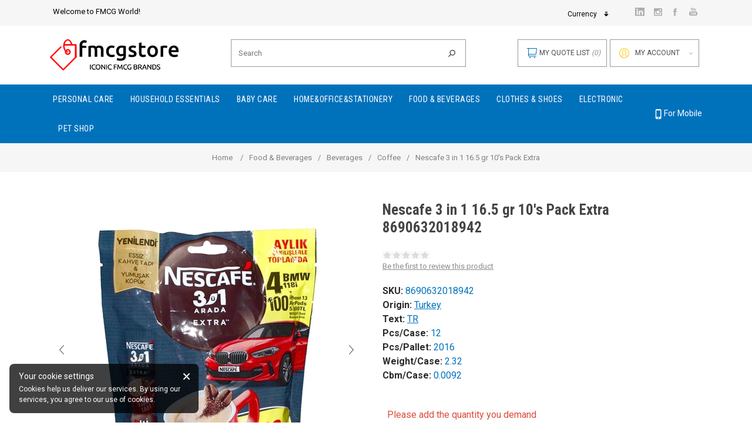

--- FILE ---
content_type: text/html; charset=utf-8
request_url: https://www.fmcgstore.com/en/187-nescafe-3u-1-arada-165-gr-10lu-paket-extra
body_size: 54718
content:


<!DOCTYPE html>
<html  class="html-product-details-page">
<head>
    <title>Nescafe 3 in 1 16.5 gr 10&#39;s Pack Extra 8690632018942 | FmcgStore.com</title>
    <meta http-equiv="Content-type" content="text/html;charset=UTF-8" />
    <meta name="description" content="Get best offers on Personal Care, Food&amp;Beverage, Cosmetics, Household Essentials and Consumer Goods." />
    <meta name="keywords" content="One of the bests in FMCG market all around the world." />
    <meta name="viewport" content="width=device-width, initial-scale=1.0, user-scalable=0, minimum-scale=1.0, maximum-scale=1.0" />

    
    <link rel="apple-touch-icon" href="/icon.png">
    <link rel="android-touch-icon" href="/Themes/FmcgStore/Content/img/logo-play-store-banner.png" />
    <link rel="stylesheet" href="https://use.fontawesome.com/releases/v5.1.0/css/all.css" integrity="sha384-lKuwvrZot6UHsBSfcMvOkWwlCMgc0TaWr+30HWe3a4ltaBwTZhyTEggF5tJv8tbt" crossorigin="anonymous">
    <link href="https://fonts.googleapis.com/css2?family=Roboto+Condensed:wght@400;700&family=Roboto:wght@300;400;700&display=swap" rel="stylesheet">
    
    <link rel="stylesheet" href="/Themes/FmcgStore/Content/bootstrap/bootstrap.min.css" />

    
    
    <!-- Start of  Zendesk Widget script -->     <script id="ze-snippet" src="https://static.zdassets.com/ekr/snippet.js?key=c97629b1-4811-46cb-b4ab-daee97c58bdc"></script>     <!-- End of  Zendesk Widget script -->
<meta property="og:type" content="product" />
<meta property="og:title" content="Nescafe 3 in 1 16.5 gr 10&#39;s Pack Extra" />
<meta property="og:description" content="" />
<meta property="og:image" content="http://www.fmcgstore.com/content/images/thumbs/015/0151932_nescafe-3u-1-arada-165-gr-10lu-paket-extra_550.jpeg" />
<meta property="og:url" content="http://www.fmcgstore.com/187-nescafe-3u-1-arada-165-gr-10lu-paket-extra" />
<meta property="og:site_name" content="FmcgStore" />
<meta property="twitter:card" content="summary" />
<meta property="twitter:site" content="FmcgStore" />
<meta property="twitter:title" content="Nescafe 3 in 1 16.5 gr 10&#39;s Pack Extra" />
<meta property="twitter:description" content="" />
<meta property="twitter:image" content="http://www.fmcgstore.com/content/images/thumbs/015/0151932_nescafe-3u-1-arada-165-gr-10lu-paket-extra_550.jpeg" />
<meta property="twitter:url" content="http://www.fmcgstore.com/187-nescafe-3u-1-arada-165-gr-10lu-paket-extra" />

    

    <!-- Start of  Zendesk Widget script -->
    <script id="ze-snippet" src="https://static.zdassets.com/ekr/snippet.js?key=c97629b1-4811-46cb-b4ab-daee97c58bdc"></script>
    <!-- End of  Zendesk Widget script -->


    
    
    
    <link href="/bundles/styles/xfro7c6hpabaivtlxu0h9dtjdzpyw3y620zyg3owpdg1?v=KLL4o5TXWYhenlnJuQLHsMr5SQ0Jl6YbodZUigqRGmg1" rel="stylesheet"/>


    <script src="/bundles/scripts/xlaqm3aluk0cv3sf-fvl-jbodusigfx5hhp0wf8wuho1?v=2XSS8W-PhffZJgl_Rnh1lr_hsrbq0-TZvTwt2Uutw-k1"></script>


    <link rel="canonical" href="http://www.fmcgstore.com/en/187-nescafe-3u-1-arada-165-gr-10lu-paket-extra" />

    
    
    
    
<link rel="shortcut icon" href="http://www.fmcgstore.com/favicon.ico" />

        <script>
            dataLayer = [];
        </script>

</head>
<body data-responsejs='{ "create": [{ "prop": "width", "breakpoints": [0, 576]}]}' class="product-details-page-body notAndroid23 with-picture-thumbs ">
   
    




<div class="ajax-loading-block-window" style="display: none">
</div>
<div id="dialog-notifications-success" title="Notification" style="display:none;">
</div>
<div id="dialog-notifications-error" title="Error" style="display:none;">
</div>
<div id="dialog-notifications-warning" title="Warning" style="display:none;">
</div>
<div id="bar-notification" class="bar-notification">
    <span class="close" title="Close">&nbsp;</span>
</div>




<!--[if lt IE 9]>
    <div style="clear:both;height:59px;text-align:center;position:relative;">
        <a href="http://www.microsoft.com/windows/internet-explorer/default.aspx" target="_blank">
            <img src="/Themes/FmcgStore/Content/img/ie_warning.jpg" height="42" width="820" alt="You are using an outdated browser. For a faster, safer browsing experience, upgrade for free today." />
        </a>
    </div>
<![endif]-->







<div class="master-wrapper-page items-per-row-three one-column">
    

    <div class="overlayOffCanvas"></div>

    
<div class="fmcgstore-header header header-2">
    
    <div class="header-upper">
        <div class="header-centering">
            <div class="header-welcome-message">
                Welcome to FMCG World!
            </div>
            <div class="header-upper-centering">
                <div class="header-links-wrapper d-none">
                    
<div class="header-links">
    
    <div class="my-account-dropdown-wrapper">
        <div class="account-btn-wrapper">
                <a href="/en/login" class="my-account-opener login-link">My account</a>
                <a href="/en/login" class="my-account-opener-hover login-link">My account</a>
        </div>
        <div class="my-account-dropdown">
            <span class="beak"></span>
                <ul>
                    <li><a href="/en/login" class="ico-login">Log in</a></li>
                    <li><a href="/en/register" class="ico-register">Customer Register</a></li>
                    <li><a href="/en/register-supplier" class="ico-register">Supplier Register</a></li>
                </ul>
                <div class="external-facebook-login-block">
                        <div class="title">ㅤ</div>

<div class="facebook-login-block">
    <div class="buttons">
        <a href="/Plugins/ExternalAuthFacebook/Login" class="facebook-btn"> <i class="icon-12-fb"></i> Login with Facebook </a>
    </div>
</div>
                </div> 
        </div>
    </div>
    <div class="notification-overlay"></div>

    
    

    <div class="title">ㅤ</div>

<div class="facebook-login-block">
    <div class="buttons">
        <a href="/Plugins/ExternalAuthFacebook/Login" class="facebook-btn"> <i class="icon-12-fb"></i> Login with Facebook </a>
    </div>
</div>

        <script type="text/javascript">
            $(document).ready(function () {
                $('.header').on('mouseenter', '#flyout-cart', function () {
                    $(this).addClass('active');
                }).on('mouseleave', '#flyout-cart', function () {
                    $(this).removeClass('active');
                });
            });
        </script>
</div>

                </div>

                <div class="header-selectors-wrapper">
                    
                        <div class="currency-selector">


        <div class="language-dropdown dropdown">
            <button onclick="dropdownToggle()" class="dropbtn">Currency</button>
            <div id="myDropdown" class="dropdown-content">
                        <a href="/en/changecurrency/1?returnurl=%2fen%2f187-nescafe-3u-1-arada-165-gr-10lu-paket-extra" class="active">US Dollar</a>
                        <a href="/en/changecurrency/13?returnurl=%2fen%2f187-nescafe-3u-1-arada-165-gr-10lu-paket-extra">T&#252;rk Lirası</a>
                        <a href="/en/changecurrency/6?returnurl=%2fen%2f187-nescafe-3u-1-arada-165-gr-10lu-paket-extra">Euro</a>
            </div>
        </div>
        <script>
            function dropdownToggle() {
                document.getElementById("myDropdown").classList.toggle("show");
            }
            window.onclick = function (event) {
                if (!event.target.matches('.dropbtn')) {
                    var dropdowns = document.getElementsByClassName("dropdown-content");
                    var i;
                    for (i = 0; i < dropdowns.length; i++) {
                        var openDropdown = dropdowns[i];
                        if (openDropdown.classList.contains('show')) {
                            openDropdown.classList.remove('show');
                        }
                    }
                }
            }
        </script>
    </div>

                    
                    
                </div>





<ul class="header-social-icons">
        <li><a target="_blank" class="linkedin" href="https://www.linkedin.com/company/fmcg-store/?viewAsMember=true"></a></li>
        
        <li><a target="_blank" class="instagram" href="https://www.instagram.com/fmcgstore/"></a></li>
    
        <li><a target="_blank" class="facebook" href="https://www.facebook.com/FMCG-Store-109672090421693"></a></li>
    
    
    
    
        <li><a target="_blank" class="youtube" href="https://youtube.com/channel/UCcWJGjTwXzHw0bUPJFVzn2A"></a></li>
    
    
</ul>            </div>
        </div>
    </div>

    <div class="header-lower">
        <div class="header-centering">
            <div class="header-logo">
                


<a href="/en/" class="logo">
   
        <img title="" alt="FmcgStore" src="/Themes/FmcgStore/Content/img/logo.png">
</a>
            </div>
            <div class="search-box store-search-box">
                <form action="/en/search" id="small-search-box-form" method="get">    <input type="text" class="search-box-text" id="small-searchterms" autocomplete="off" name="q" placeholder="Search" />
    <input type="submit" class="search-box-button" value="Search" onclick="sendTagManagerSearchKeyword()" />
        <script type="text/javascript">
            $("#small-search-box-form").submit(function(event) {
                if ($("#small-searchterms").val() == "") {
                    alert('Please enter some search keyword');
                    $("#small-searchterms").focus();
                    event.preventDefault();
                }
            });
        </script>
        
            <script type="text/javascript">
                $(document).ready(function() {
                    $('#small-searchterms').autocomplete({
                            delay: 500,
                            minLength: 2,
                            source: '/en/catalog/searchtermautocomplete',
                            appendTo: '.search-box',
                            select: function(event, ui) {
                                $("#small-searchterms").val(ui.item.label);
                                setLocation(ui.item.producturl);
                                return false;
                            }
                        })
                        .data("ui-autocomplete")._renderItem = function(ul, item) {
                            var t = item.label;
                            //html encode
                            t = htmlEncode(t);
                            return $("<li></li>")
                                .data("item.autocomplete", item)
                                .append("<a><div class='search-item'><div class='img-block'><img src='" + item.productpictureurl + "'></div><div class='detail'><span>" + t + "</span></div></div></a>")
                                .appendTo(ul);
                        };
                });
            </script>
        
</form><script>
    $("#small-searchterms").keydown(function (e) {
        if (e.keyCode == 13) {
            sendTagManagerSearchKeyword();
        }
    });

    function sendTagManagerSearchKeyword() {
        dataLayer.push({
            'searchKeyword': $("#small-searchterms").val()
        });
    }
</script>
            </div>
            <div class="header-right-wrapper">
                <div class="header-links-selectors-wrapper">
                </div>
                <div class="notification-overlay"></div>
                <div class="header-cart-search-wrapper">
                    

<div class="cart-wrapper" id="flyout-cart" data-removeItemFromCartUrl="/ShoppingCart/RemoveItemFromCart" data-flyoutCartUrl="/ShoppingCart/FlyoutShoppingCart">
    <div id="topcartlink">
        <a href="/en/cart" class="ico-cart">
            <span class="icon-00-shoppingcart" id="icon-shoppingcart" title="My Quote List"></span>
            <span class="cart-label">My Quote List</span>
            <span class="cart-qty">(0)</span>
        </a>
        <a href="/en/cart" class="ico-cart-total">
            <span class="cart-label">My Quote List</span>
            <span class="cart-qty">(0)</span>
        </a>
    </div>
    <div class="flyout-cart">
        <div class="mini-shopping-cart">
            <span class="beak"></span>
            <div class="count">
                    <div class="no-items-message">
                        You have no items in your quote list.
                    </div>
            </div>
        </div>
    </div>
</div>  
                </div>
                <div class="notification-overlay"></div>
            </div>
        </div>
    </div>
</div>


    <script type="text/javascript">
        AjaxCart.init(false, '.header .cart-wrapper .cart-qty', '.header-links .wishlist-qty', '.cart-wrapper');
    </script>

    <div class="responsive-nav-wrapper-parent">
        <div class="responsive-nav-wrapper">
            <div class="menu-title">
                <span class="icon-000-menu" title="Menü Başlığı"></span>
            </div>
            <div class="personal-button" id="header-links-opener">
                <span class="icon-settings" title="Settings"></span>
            </div>
            <div class="account-links" id="account-links">
                <span class="icon-06-profile" title="My account"></span>
            </div>
            <div class="filters-button">
                <span class="icon-52-filters" title="Filters"></span>
            </div>
            <div class="search-wrap">
                <span class="icon-03-search" title="Search"></span>
            </div>
        </div>
    </div>

    <div class="main-slider-wrapper">


            <div class="header-menu-wrapper">
                <div class="header-menu">
                    <div class="close-menu">
                        <span>Close</span>
                    </div>



<ul class="mega-menu"
    data-isRtlEnabled="false"
    data-enableClickForDropDown="false">
        <li class="has-sublist alt-kategorili">
            <a class="with-subcategories tag-categories" href="/en/kozmetik-ve-kisisel-bakim" data-categoryname="Personal Care">
                <span class="tag-categories" data-categoryname="Personal Care">Personal Care</span>
            </a>
                <div class="dropdown categories fullWidth boxes-3">
                    <div class="row-wrapper">
                        <div class="row"><div class="box">
                            <div class="picture-title-wrap">
                                <div class="picture">
                                    <a href="/en/tiras-bicaklari-ve-tiras-urunleri" title="Show products in category Shaving Products">

                                        <img class="lazy" alt="Picture for category Shaving Products" src="[data-uri]" data-original="http://www.fmcgstore.com/content/images/thumbs/000/0004278_tiras-urunleri_90.png" />
                                    </a>
                                </div>
                                <div class="title">
                                    <a href="/en/tiras-bicaklari-ve-tiras-urunleri" title="Shaving Products" class="tag-categories" data-categoryname="Shaving Products"><span class="tag-categories" data-categoryname="Shaving Products">Shaving Products</span></a>
                                </div>
                            </div>

                            <ul class="subcategories">
                                <li><h2 class="title">CATEGORIES</h2></li>
                                    <li>
                                        <a href="/en/tiras-makineleri" title="Men&#39;s Razors" class="tag-categories" data-categoryname="Men&#39;s Razors"><span class="tag-categories" data-categoryname="Men&#39;s Razors">Men&#39;s Razors</span></a>
                                    </li>
                                    <li>
                                        <a href="/en/yedek-tiras-bicaklari" title="Men&#39;s Razor Blades" class="tag-categories" data-categoryname="Men&#39;s Razor Blades"><span class="tag-categories" data-categoryname="Men&#39;s Razor Blades">Men&#39;s Razor Blades</span></a>
                                    </li>
                                    <li>
                                        <a href="/en/tiras-kopugu-ve-jeli" title="Men&#39;s Shaving Foam &amp; Gel" class="tag-categories" data-categoryname="Men&#39;s Shaving Foam &amp; Gel"><span class="tag-categories" data-categoryname="Men&#39;s Shaving Foam &amp; Gel">Men&#39;s Shaving Foam &amp; Gel</span></a>
                                    </li>
                                    <li>
                                        <a href="/en/kadin-tiras-ve-agda-urunleri" title="Women&#39;s Shaving &amp; Wax Products" class="tag-categories" data-categoryname="Women&#39;s Shaving &amp; Wax Products"><span class="tag-categories" data-categoryname="Women&#39;s Shaving &amp; Wax Products">Women&#39;s Shaving &amp; Wax Products</span></a>
                                    </li>
                                    <li>
                                        <a href="/en/klasik-berber-urunleri" title="Classic Shaving Products" class="tag-categories" data-categoryname="Classic Shaving Products"><span class="tag-categories" data-categoryname="Classic Shaving Products">Classic Shaving Products</span></a>
                                    </li>
                                    <li>
                                        <a href="/en/tiras-sonrasi-urunleri-3" title="After Shave Products" class="tag-categories" data-categoryname="After Shave Products"><span class="tag-categories" data-categoryname="After Shave Products">After Shave Products</span></a>
                                    </li>
                                    <li>
                                        <a title="Tıraş Makinesi" class="tag-categories" data-categoryname="Tıraş Makinesi"><span class="tag-categories" data-categoryname="Tıraş Makinesi">Tıraş Makinesi</span></a>
                                    </li>
                                    <li>
                                        <a title="Sakal &amp; Bıyık Bakım" class="tag-categories" data-categoryname="Sakal &amp; Bıyık Bakım"><span class="tag-categories" data-categoryname="Sakal &amp; Bıyık Bakım">Sakal &amp; Bıyık Bakım</span></a>
                                    </li>
                            </ul>
                            <div class="cat-banner">
<p><img src="/Content/Images/uploaded/kategori yan banner/kozmetik.jpg" alt="" width="625" height="384" /></p>
                            </div>
                            

                            
                        
</div><div class="box">
                            <div class="picture-title-wrap">
                                <div class="picture">
                                    <a href="/en/sac-bakim-urunleri" title="Show products in category Hair Care Products">

                                        <img class="lazy" alt="Picture for category Hair Care Products" src="[data-uri]" data-original="http://www.fmcgstore.com/content/images/thumbs/000/0004300_sac-bakim-urunleri_90.png" />
                                    </a>
                                </div>
                                <div class="title">
                                    <a href="/en/sac-bakim-urunleri" title="Hair Care Products" class="tag-categories" data-categoryname="Hair Care Products"><span class="tag-categories" data-categoryname="Hair Care Products">Hair Care Products</span></a>
                                </div>
                            </div>

                            <ul class="subcategories">
                                <li><h2 class="title">CATEGORIES</h2></li>
                                    <li>
                                        <a href="/en/sampuan-ve-sac-kremi" title="Shampoo &amp; Conditioner" class="tag-categories" data-categoryname="Shampoo &amp; Conditioner"><span class="tag-categories" data-categoryname="Shampoo &amp; Conditioner">Shampoo &amp; Conditioner</span></a>
                                    </li>
                                    <li>
                                        <a href="/en/bakim-urunleri" title="Hair Care Oils" class="tag-categories" data-categoryname="Hair Care Oils"><span class="tag-categories" data-categoryname="Hair Care Oils">Hair Care Oils</span></a>
                                    </li>
                                    <li>
                                        <a href="/en/sac-boyasi" title="Hair Dyes" class="tag-categories" data-categoryname="Hair Dyes"><span class="tag-categories" data-categoryname="Hair Dyes">Hair Dyes</span></a>
                                    </li>
                                    <li>
                                        <a href="/en/sac-sekillendiriciler" title="Hair Styling Products" class="tag-categories" data-categoryname="Hair Styling Products"><span class="tag-categories" data-categoryname="Hair Styling Products">Hair Styling Products</span></a>
                                    </li>
                                    <li>
                                        <a href="/en/elektronik-sac-urunleri" title="Electronic Hair Products" class="tag-categories" data-categoryname="Electronic Hair Products"><span class="tag-categories" data-categoryname="Electronic Hair Products">Electronic Hair Products</span></a>
                                    </li>
                                    <li>
                                        <a title="Sa&#231; Kurutma Makinesi" class="tag-categories" data-categoryname="Sa&#231; Kurutma Makinesi"><span class="tag-categories" data-categoryname="Sa&#231; Kurutma Makinesi">Sa&#231; Kurutma Makinesi</span></a>
                                    </li>
                                    <li>
                                        <a title="Bir Şampuanı ve Tedavisi" class="tag-categories" data-categoryname="Bir Şampuanı ve Tedavisi"><span class="tag-categories" data-categoryname="Bir Şampuanı ve Tedavisi">Bir Şampuanı ve Tedavisi</span></a>
                                    </li>
                                    <li>
                                        <a title="Sa&#231; Maskesi" class="tag-categories" data-categoryname="Sa&#231; Maskesi"><span class="tag-categories" data-categoryname="Sa&#231; Maskesi">Sa&#231; Maskesi</span></a>
                                    </li>
                                    <li>
                                        <a title="Sa&#231; Toniği" class="tag-categories" data-categoryname="Sa&#231; Toniği"><span class="tag-categories" data-categoryname="Sa&#231; Toniği">Sa&#231; Toniği</span></a>
                                    </li>
                            </ul>
                            <div class="cat-banner">
<p><img src="/Content/Images/uploaded/kategori yan banner/kozmetik.jpg" alt="" width="625" height="384" /></p>
                            </div>
                            

                            
                        
</div><div class="box">
                            <div class="picture-title-wrap">
                                <div class="picture">
                                    <a href="/en/agiz-dis-bakim-urunleri" title="Show products in category Oral Care Products">

                                        <img class="lazy" alt="Picture for category Oral Care Products" src="[data-uri]" data-original="http://www.fmcgstore.com/content/images/thumbs/000/0004314_agiz-dis-bakim-urunleri_90.png" />
                                    </a>
                                </div>
                                <div class="title">
                                    <a href="/en/agiz-dis-bakim-urunleri" title="Oral Care Products" class="tag-categories" data-categoryname="Oral Care Products"><span class="tag-categories" data-categoryname="Oral Care Products">Oral Care Products</span></a>
                                </div>
                            </div>

                            <ul class="subcategories">
                                <li><h2 class="title">CATEGORIES</h2></li>
                                    <li>
                                        <a href="/en/manuel-fircalar" title="Toothbrushes" class="tag-categories" data-categoryname="Toothbrushes"><span class="tag-categories" data-categoryname="Toothbrushes">Toothbrushes</span></a>
                                    </li>
                                    <li>
                                        <a href="/en/sarjli-ve-pilli-fircalar" title="Professional Toothbrush &amp; Refill Heads" class="tag-categories" data-categoryname="Professional Toothbrush &amp; Refill Heads"><span class="tag-categories" data-categoryname="Professional Toothbrush &amp; Refill Heads">Professional Toothbrush &amp; Refill Heads</span></a>
                                    </li>
                                    <li>
                                        <a href="/en/dis-macunu" title="Toothpaste" class="tag-categories" data-categoryname="Toothpaste"><span class="tag-categories" data-categoryname="Toothpaste">Toothpaste</span></a>
                                    </li>
                                    <li>
                                        <a href="/en/dis-ipi" title="Dental Floss" class="tag-categories" data-categoryname="Dental Floss"><span class="tag-categories" data-categoryname="Dental Floss">Dental Floss</span></a>
                                    </li>
                                    <li>
                                        <a href="/en/agiz-bakim-suyu" title="Mouthwash" class="tag-categories" data-categoryname="Mouthwash"><span class="tag-categories" data-categoryname="Mouthwash">Mouthwash</span></a>
                                    </li>
                                    <li>
                                        <a href="/en/dis-protez-urunleri" title="Dental Prosthetic Products" class="tag-categories" data-categoryname="Dental Prosthetic Products"><span class="tag-categories" data-categoryname="Dental Prosthetic Products">Dental Prosthetic Products</span></a>
                                    </li>
                                    <li>
                                        <a href="/en/dis-parlatici-beyazlatma" title="Tooth Polisher, Whitening" class="tag-categories" data-categoryname="Tooth Polisher, Whitening"><span class="tag-categories" data-categoryname="Tooth Polisher, Whitening">Tooth Polisher, Whitening</span></a>
                                    </li>
                                    <li>
                                        <a title="Ağız Bakım Seti" class="tag-categories" data-categoryname="Ağız Bakım Seti"><span class="tag-categories" data-categoryname="Ağız Bakım Seti">Ağız Bakım Seti</span></a>
                                    </li>
                                    <li>
                                        <a title="Dil Temizleyici" class="tag-categories" data-categoryname="Dil Temizleyici"><span class="tag-categories" data-categoryname="Dil Temizleyici">Dil Temizleyici</span></a>
                                    </li>
                            </ul>
                            <div class="cat-banner">
<p><img src="/Content/Images/uploaded/kategori yan banner/kozmetik.jpg" alt="" width="625" height="384" /></p>
                            </div>
                            

                            
                        
</div><div class="box">
                            <div class="picture-title-wrap">
                                <div class="picture">
                                    <a href="/en/parfum-deodorant" title="Show products in category Perfume &amp; Deodorants">

                                        <img class="lazy" alt="Picture for category Perfume &amp; Deodorants" src="[data-uri]" data-original="http://www.fmcgstore.com/content/images/thumbs/000/0004322_parfum-deodorant_90.png" />
                                    </a>
                                </div>
                                <div class="title">
                                    <a href="/en/parfum-deodorant" title="Perfume &amp; Deodorants" class="tag-categories" data-categoryname="Perfume &amp; Deodorants"><span class="tag-categories" data-categoryname="Perfume &amp; Deodorants">Perfume &amp; Deodorants</span></a>
                                </div>
                            </div>

                            <ul class="subcategories">
                                <li><h2 class="title">CATEGORIES</h2></li>
                                    <li>
                                        <a href="/en/deodorant" title="Deodorant &amp; Roll-On" class="tag-categories" data-categoryname="Deodorant &amp; Roll-On"><span class="tag-categories" data-categoryname="Deodorant &amp; Roll-On">Deodorant &amp; Roll-On</span></a>
                                    </li>
                                    <li>
                                        <a href="/en/parfum" title="Men&#39;s Perfumes" class="tag-categories" data-categoryname="Men&#39;s Perfumes"><span class="tag-categories" data-categoryname="Men&#39;s Perfumes">Men&#39;s Perfumes</span></a>
                                    </li>
                                    <li>
                                        <a href="/en/kolonya-2" title=" Cologne" class="tag-categories" data-categoryname=" Cologne"><span class="tag-categories" data-categoryname=" Cologne"> Cologne</span></a>
                                    </li>
                                    <li>
                                        <a href="/en/cocuk-parfumleri" title="Children&#39;s  Perfumes" class="tag-categories" data-categoryname="Children&#39;s  Perfumes"><span class="tag-categories" data-categoryname="Children&#39;s  Perfumes">Children&#39;s  Perfumes</span></a>
                                    </li>
                                    <li>
                                        <a href="/en/kadin-parfumleri" title="Women&#39;s Perfume" class="tag-categories" data-categoryname="Women&#39;s Perfume"><span class="tag-categories" data-categoryname="Women&#39;s Perfume">Women&#39;s Perfume</span></a>
                                    </li>
                            </ul>
                            <div class="cat-banner">
<p><img src="/Content/Images/uploaded/kategori yan banner/kozmetik.jpg" alt="" width="625" height="384" /></p>
                            </div>
                            

                            
                        
</div><div class="box">
                            <div class="picture-title-wrap">
                                <div class="picture">
                                    <a href="/en/saglik" title="Show products in category Health">

                                        <img class="lazy" alt="Picture for category Health" src="[data-uri]" data-original="http://www.fmcgstore.com/content/images/thumbs/002/0021519_saglik-hijyen_90.jpeg" />
                                    </a>
                                </div>
                                <div class="title">
                                    <a href="/en/saglik" title="Health" class="tag-categories" data-categoryname="Health"><span class="tag-categories" data-categoryname="Health">Health</span></a>
                                </div>
                            </div>

                            <ul class="subcategories">
                                <li><h2 class="title">CATEGORIES</h2></li>
                                    <li>
                                        <a href="/en/antibakteriyel-jel-dezenfektan" title=" Antibacterial Gel &amp; Disinfectant" class="tag-categories" data-categoryname=" Antibacterial Gel &amp; Disinfectant"><span class="tag-categories" data-categoryname=" Antibacterial Gel &amp; Disinfectant"> Antibacterial Gel &amp; Disinfectant</span></a>
                                    </li>
                                    <li>
                                        <a title="Ağrı Kesiciler" class="tag-categories" data-categoryname="Ağrı Kesiciler"><span class="tag-categories" data-categoryname="Ağrı Kesiciler">Ağrı Kesiciler</span></a>
                                    </li>
                                    <li>
                                        <a title="Masaj Aletleri" class="tag-categories" data-categoryname="Masaj Aletleri"><span class="tag-categories" data-categoryname="Masaj Aletleri">Masaj Aletleri</span></a>
                                    </li>
                                    <li>
                                        <a title="Medikal Ekipmanlar" class="tag-categories" data-categoryname="Medikal Ekipmanlar"><span class="tag-categories" data-categoryname="Medikal Ekipmanlar">Medikal Ekipmanlar</span></a>
                                    </li>
                                    <li>
                                        <a title="Genital B&#246;lge Temizlik &#220;r&#252;nleri" class="tag-categories" data-categoryname="Genital B&#246;lge Temizlik &#220;r&#252;nleri"><span class="tag-categories" data-categoryname="Genital B&#246;lge Temizlik &#220;r&#252;nleri">Genital B&#246;lge Temizlik &#220;r&#252;nleri</span></a>
                                    </li>
                                    <li>
                                        <a title="Hasta &amp; Yaşlı Bakım &#220;r&#252;nleri" class="tag-categories" data-categoryname="Hasta &amp; Yaşlı Bakım &#220;r&#252;nleri"><span class="tag-categories" data-categoryname="Hasta &amp; Yaşlı Bakım &#220;r&#252;nleri">Hasta &amp; Yaşlı Bakım &#220;r&#252;nleri</span></a>
                                    </li>
                                    <li>
                                        <a title="Cinsel Sağlık" class="tag-categories" data-categoryname="Cinsel Sağlık"><span class="tag-categories" data-categoryname="Cinsel Sağlık">Cinsel Sağlık</span></a>
                                    </li>
                                    <li>
                                        <a title="G&#246;z Sağlığı" class="tag-categories" data-categoryname="G&#246;z Sağlığı"><span class="tag-categories" data-categoryname="G&#246;z Sağlığı">G&#246;z Sağlığı</span></a>
                                    </li>
                                    <li>
                                        <a title="Kulak Sağlığı" class="tag-categories" data-categoryname="Kulak Sağlığı"><span class="tag-categories" data-categoryname="Kulak Sağlığı">Kulak Sağlığı</span></a>
                                    </li>
                                    <li>
                                        <a title="Masaj Yağı &amp; Kremi" class="tag-categories" data-categoryname="Masaj Yağı &amp; Kremi"><span class="tag-categories" data-categoryname="Masaj Yağı &amp; Kremi">Masaj Yağı &amp; Kremi</span></a>
                                    </li>
                            </ul>
                            <div class="cat-banner">
<p><img src="/Content/Images/uploaded/kategori yan banner/kozmetik.jpg" alt="" width="625" height="384" /></p>
                            </div>
                            

                            
                        
</div><div class="box">
                            <div class="picture-title-wrap">
                                <div class="picture">
                                    <a>

                                        <img class="lazy" src="[data-uri]" data-original="/Themes/FmcgStore/Content/img/bullet.png" />
                                    </a>
                                </div>
                                <div class="title">
                                    <a title="Hijyenik Ped &amp; Tampon" class="tag-categories" data-categoryname="Hijyenik Ped &amp; Tampon"><span class="tag-categories" data-categoryname="Hijyenik Ped &amp; Tampon">Hijyenik Ped &amp; Tampon</span></a>
                                </div>
                            </div>

                            <ul class="subcategories">
                                <li><h2 class="title">CATEGORIES</h2></li>
                                    <li>
                                        <a href="/en/kadin-bakim-urunleri" title="Women&#39;s Health Care Products" class="tag-categories" data-categoryname="Women&#39;s Health Care Products"><span class="tag-categories" data-categoryname="Women&#39;s Health Care Products">Women&#39;s Health Care Products</span></a>
                                    </li>
                                    <li>
                                        <a title="Tampon" class="tag-categories" data-categoryname="Tampon"><span class="tag-categories" data-categoryname="Tampon">Tampon</span></a>
                                    </li>
                            </ul>
                            <div class="cat-banner">
<p><img src="/Content/Images/uploaded/kategori yan banner/kozmetik.jpg" alt="" width="625" height="384" /></p>
                            </div>
                            

                            
                        
</div><div class="box">
                            <div class="picture-title-wrap">
                                <div class="picture">
                                    <a>

                                        <img class="lazy" src="[data-uri]" data-original="/Themes/FmcgStore/Content/img/bullet.png" />
                                    </a>
                                </div>
                                <div class="title">
                                    <a title="Cilt Bakım" class="tag-categories" data-categoryname="Cilt Bakım"><span class="tag-categories" data-categoryname="Cilt Bakım">Cilt Bakım</span></a>
                                </div>
                            </div>

                            <ul class="subcategories">
                                <li><h2 class="title">CATEGORIES</h2></li>
                                    <li>
                                        <a href="/en/cilt-vucut-bakim-urunleri" title="Body Care Products" class="tag-categories" data-categoryname="Body Care Products"><span class="tag-categories" data-categoryname="Body Care Products">Body Care Products</span></a>
                                    </li>
                                    <li>
                                        <a href="/en/yuz-bakim-makyaj-urunleri" title="Facial Skin Care Products" class="tag-categories" data-categoryname="Facial Skin Care Products"><span class="tag-categories" data-categoryname="Facial Skin Care Products">Facial Skin Care Products</span></a>
                                    </li>
                                    <li>
                                        <a title="Cilt Bakım Seti" class="tag-categories" data-categoryname="Cilt Bakım Seti"><span class="tag-categories" data-categoryname="Cilt Bakım Seti">Cilt Bakım Seti</span></a>
                                    </li>
                                    <li>
                                        <a title="Cilt Bakım Yağları" class="tag-categories" data-categoryname="Cilt Bakım Yağları"><span class="tag-categories" data-categoryname="Cilt Bakım Yağları">Cilt Bakım Yağları</span></a>
                                    </li>
                            </ul>
                            <div class="cat-banner">
<p><img src="/Content/Images/uploaded/kategori yan banner/kozmetik.jpg" alt="" width="625" height="384" /></p>
                            </div>
                            

                            
                        
</div><div class="box">
                            <div class="picture-title-wrap">
                                <div class="picture">
                                    <a>

                                        <img class="lazy" src="[data-uri]" data-original="/Themes/FmcgStore/Content/img/bullet.png" />
                                    </a>
                                </div>
                                <div class="title">
                                    <a title="G&#252;neş Bakım &#220;r&#252;nleri" class="tag-categories" data-categoryname="G&#252;neş Bakım &#220;r&#252;nleri"><span class="tag-categories" data-categoryname="G&#252;neş Bakım &#220;r&#252;nleri">G&#252;neş Bakım &#220;r&#252;nleri</span></a>
                                </div>
                            </div>

                            <ul class="subcategories">
                                <li><h2 class="title">CATEGORIES</h2></li>
                                    <li>
                                        <a href="/en/gunes-bakim-urunleri" title="Sun Care Products" class="tag-categories" data-categoryname="Sun Care Products"><span class="tag-categories" data-categoryname="Sun Care Products">Sun Care Products</span></a>
                                    </li>
                            </ul>
                            <div class="cat-banner">
<p><img src="/Content/Images/uploaded/kategori yan banner/kozmetik.jpg" alt="" width="625" height="384" /></p>
                            </div>
                            

                            
                        
</div><div class="empty-box"></div><div class="empty-box"></div></div>
                    </div>
                    

                </div>
        </li>
        <li class="has-sublist alt-kategorili">
            <a class="with-subcategories tag-categories" href="/en/deterjan-temizlik" data-categoryname="Household Essentials">
                <span class="tag-categories" data-categoryname="Household Essentials">Household Essentials</span>
            </a>
                <div class="dropdown categories fullWidth boxes-3">
                    <div class="row-wrapper">
                        <div class="row"><div class="box">
                            <div class="picture-title-wrap">
                                <div class="picture">
                                    <a href="/en/camasir-yikama" title="Show products in category Laundry Supplies">

                                        <img class="lazy" alt="Picture for category Laundry Supplies" src="[data-uri]" data-original="http://www.fmcgstore.com/content/images/thumbs/000/0004332_camasir-yikama_90.png" />
                                    </a>
                                </div>
                                <div class="title">
                                    <a href="/en/camasir-yikama" title="Laundry Supplies" class="tag-categories" data-categoryname="Laundry Supplies"><span class="tag-categories" data-categoryname="Laundry Supplies">Laundry Supplies</span></a>
                                </div>
                            </div>

                            <ul class="subcategories">
                                <li><h2 class="title">CATEGORIES</h2></li>
                                    <li>
                                        <a href="/en/toz-deterjan" title="Powder Laundry Detergent" class="tag-categories" data-categoryname="Powder Laundry Detergent"><span class="tag-categories" data-categoryname="Powder Laundry Detergent">Powder Laundry Detergent</span></a>
                                    </li>
                                    <li>
                                        <a href="/en/sivi-ve-jel-deterjan" title="Liquid &amp; Gel Laundry Detergent" class="tag-categories" data-categoryname="Liquid &amp; Gel Laundry Detergent"><span class="tag-categories" data-categoryname="Liquid &amp; Gel Laundry Detergent">Liquid &amp; Gel Laundry Detergent</span></a>
                                    </li>
                                    <li>
                                        <a href="/en/camasir-suyu" title="Bleaches" class="tag-categories" data-categoryname="Bleaches"><span class="tag-categories" data-categoryname="Bleaches">Bleaches</span></a>
                                    </li>
                                    <li>
                                        <a href="/en/yumusatici" title="Fabric Softeners" class="tag-categories" data-categoryname="Fabric Softeners"><span class="tag-categories" data-categoryname="Fabric Softeners">Fabric Softeners</span></a>
                                    </li>
                                    <li>
                                        <a href="/en/leke-cikarici" title="Stain Removers" class="tag-categories" data-categoryname="Stain Removers"><span class="tag-categories" data-categoryname="Stain Removers">Stain Removers</span></a>
                                    </li>
                                    <li>
                                        <a href="/en/hali-tul-yikama" title="Carpet &amp; Tulle Washing" class="tag-categories" data-categoryname="Carpet &amp; Tulle Washing"><span class="tag-categories" data-categoryname="Carpet &amp; Tulle Washing">Carpet &amp; Tulle Washing</span></a>
                                    </li>
                                    <li>
                                        <a href="/en/kirec-onleyici-2" title="Anti Limescale" class="tag-categories" data-categoryname="Anti Limescale"><span class="tag-categories" data-categoryname="Anti Limescale">Anti Limescale</span></a>
                                    </li>
                                    <li>
                                        <a href="/en/camasir-kokulari" title=" Laundry Scents" class="tag-categories" data-categoryname=" Laundry Scents"><span class="tag-categories" data-categoryname=" Laundry Scents"> Laundry Scents</span></a>
                                    </li>
                            </ul>
                            <div class="cat-banner">
<p><img src="/Content/Images/uploaded/kategori yan banner/deterjan2.jpg" alt="" width="625" height="286" /></p>
                            </div>
                            

                            
                        
</div><div class="box">
                            <div class="picture-title-wrap">
                                <div class="picture">
                                    <a href="/en/bulasik-yikama" title="Show products in category Dishwashing Supplies">

                                        <img class="lazy" alt="Picture for category Dishwashing Supplies" src="[data-uri]" data-original="http://www.fmcgstore.com/content/images/thumbs/000/0004338_bulasik-yikama_90.png" />
                                    </a>
                                </div>
                                <div class="title">
                                    <a href="/en/bulasik-yikama" title="Dishwashing Supplies" class="tag-categories" data-categoryname="Dishwashing Supplies"><span class="tag-categories" data-categoryname="Dishwashing Supplies">Dishwashing Supplies</span></a>
                                </div>
                            </div>

                            <ul class="subcategories">
                                <li><h2 class="title">CATEGORIES</h2></li>
                                    <li>
                                        <a href="/en/sivi-ve-jel-bulasik-deterjani" title="Liquid &amp; Gel Dishwashing Detergent" class="tag-categories" data-categoryname="Liquid &amp; Gel Dishwashing Detergent"><span class="tag-categories" data-categoryname="Liquid &amp; Gel Dishwashing Detergent">Liquid &amp; Gel Dishwashing Detergent</span></a>
                                    </li>
                                    <li>
                                        <a href="/en/tablet" title="Dishwasher Detergent Tablets" class="tag-categories" data-categoryname="Dishwasher Detergent Tablets"><span class="tag-categories" data-categoryname="Dishwasher Detergent Tablets">Dishwasher Detergent Tablets</span></a>
                                    </li>
                                    <li>
                                        <a href="/en/parlatici" title="Dishwasher Rinse Aid" class="tag-categories" data-categoryname="Dishwasher Rinse Aid"><span class="tag-categories" data-categoryname="Dishwasher Rinse Aid">Dishwasher Rinse Aid</span></a>
                                    </li>
                                    <li>
                                        <a href="/en/kirec-onleyici" title="Limescale Preventer" class="tag-categories" data-categoryname="Limescale Preventer"><span class="tag-categories" data-categoryname="Limescale Preventer">Limescale Preventer</span></a>
                                    </li>
                                    <li>
                                        <a href="/en/tuz" title="Dishwasher Salt" class="tag-categories" data-categoryname="Dishwasher Salt"><span class="tag-categories" data-categoryname="Dishwasher Salt">Dishwasher Salt</span></a>
                                    </li>
                                    <li>
                                        <a href="/en/sunger" title="Dishwashing Sponge" class="tag-categories" data-categoryname="Dishwashing Sponge"><span class="tag-categories" data-categoryname="Dishwashing Sponge">Dishwashing Sponge</span></a>
                                    </li>
                                    <li>
                                        <a title="Bulaşık Eldivenleri" class="tag-categories" data-categoryname="Bulaşık Eldivenleri"><span class="tag-categories" data-categoryname="Bulaşık Eldivenleri">Bulaşık Eldivenleri</span></a>
                                    </li>
                                    <li>
                                        <a title="Bulaşık Fır&#231;ası" class="tag-categories" data-categoryname="Bulaşık Fır&#231;ası"><span class="tag-categories" data-categoryname="Bulaşık Fır&#231;ası">Bulaşık Fır&#231;ası</span></a>
                                    </li>
                            </ul>
                            <div class="cat-banner">
<p><img src="/Content/Images/uploaded/kategori yan banner/deterjan2.jpg" alt="" width="625" height="286" /></p>
                            </div>
                            

                            
                        
</div><div class="box">
                            <div class="picture-title-wrap">
                                <div class="picture">
                                    <a href="/en/ev-temizligi" title="Show products in category Household Supplies">

                                        <img class="lazy" alt="Picture for category Household Supplies" src="[data-uri]" data-original="http://www.fmcgstore.com/content/images/thumbs/000/0004346_ev-temizligi_90.png" />
                                    </a>
                                </div>
                                <div class="title">
                                    <a href="/en/ev-temizligi" title="Household Supplies" class="tag-categories" data-categoryname="Household Supplies"><span class="tag-categories" data-categoryname="Household Supplies">Household Supplies</span></a>
                                </div>
                            </div>

                            <ul class="subcategories">
                                <li><h2 class="title">CATEGORIES</h2></li>
                                    <li>
                                        <a href="/en/yuzey-temizleyiciler" title="Surface Cleaners" class="tag-categories" data-categoryname="Surface Cleaners"><span class="tag-categories" data-categoryname="Surface Cleaners">Surface Cleaners</span></a>
                                    </li>
                                    <li>
                                        <a href="/en/oda-kokusu" title="Air Fresheners" class="tag-categories" data-categoryname="Air Fresheners"><span class="tag-categories" data-categoryname="Air Fresheners">Air Fresheners</span></a>
                                    </li>
                                    <li>
                                        <a href="/en/temizlik-gerecleri" title="Cleaning Supplies" class="tag-categories" data-categoryname="Cleaning Supplies"><span class="tag-categories" data-categoryname="Cleaning Supplies">Cleaning Supplies</span></a>
                                    </li>
                                    <li>
                                        <a href="/en/tuvalet-temizleyiciler" title="Toilet Cleaners" class="tag-categories" data-categoryname="Toilet Cleaners"><span class="tag-categories" data-categoryname="Toilet Cleaners">Toilet Cleaners</span></a>
                                    </li>
                                    <li>
                                        <a href="/en/lavabo-acicilar" title="Drain openers" class="tag-categories" data-categoryname="Drain openers"><span class="tag-categories" data-categoryname="Drain openers">Drain openers</span></a>
                                    </li>
                                    <li>
                                        <a href="/en/cop-posetleri" title="Garbage Bag" class="tag-categories" data-categoryname="Garbage Bag"><span class="tag-categories" data-categoryname="Garbage Bag">Garbage Bag</span></a>
                                    </li>
                                    <li>
                                        <a title="Temizlik Gere&#231;leri" class="tag-categories" data-categoryname="Temizlik Gere&#231;leri"><span class="tag-categories" data-categoryname="Temizlik Gere&#231;leri">Temizlik Gere&#231;leri</span></a>
                                    </li>
                            </ul>
                            <div class="cat-banner">
<p><img src="/Content/Images/uploaded/kategori yan banner/deterjan2.jpg" alt="" width="625" height="286" /></p>
                            </div>
                            

                            
                        
</div><div class="box">
                            <div class="picture-title-wrap">
                                <div class="picture">
                                    <a href="/en/kagit-urunler" title="Show products in category Paper Products">

                                        <img class="lazy" alt="Picture for category Paper Products" src="[data-uri]" data-original="http://www.fmcgstore.com/content/images/thumbs/000/0004349_kagit-urunler_90.png" />
                                    </a>
                                </div>
                                <div class="title">
                                    <a href="/en/kagit-urunler" title="Paper Products" class="tag-categories" data-categoryname="Paper Products"><span class="tag-categories" data-categoryname="Paper Products">Paper Products</span></a>
                                </div>
                            </div>

                            <ul class="subcategories">
                                <li><h2 class="title">CATEGORIES</h2></li>
                                    <li>
                                        <a href="/en/kagit-havlular" title="Paper Towels" class="tag-categories" data-categoryname="Paper Towels"><span class="tag-categories" data-categoryname="Paper Towels">Paper Towels</span></a>
                                    </li>
                                    <li>
                                        <a href="/en/kagit-mendil-ve-pecete" title="Paper Tissues &amp; Napkins" class="tag-categories" data-categoryname="Paper Tissues &amp; Napkins"><span class="tag-categories" data-categoryname="Paper Tissues &amp; Napkins">Paper Tissues &amp; Napkins</span></a>
                                    </li>
                                    <li>
                                        <a href="/en/tuvalet-kagitlari" title="Toilet Paper Rolls" class="tag-categories" data-categoryname="Toilet Paper Rolls"><span class="tag-categories" data-categoryname="Toilet Paper Rolls">Toilet Paper Rolls</span></a>
                                    </li>
                                    <li>
                                        <a href="/en/islak-mendil-2" title="Wet Wipes" class="tag-categories" data-categoryname="Wet Wipes"><span class="tag-categories" data-categoryname="Wet Wipes">Wet Wipes</span></a>
                                    </li>
                            </ul>
                            <div class="cat-banner">
<p><img src="/Content/Images/uploaded/kategori yan banner/deterjan2.jpg" alt="" width="625" height="286" /></p>
                            </div>
                            

                            
                        
</div><div class="box">
                            <div class="picture-title-wrap">
                                <div class="picture">
                                    <a href="/en/hasere-kovucular" title="Show products in category Pest Repellents">

                                        <img class="lazy" alt="Picture for category Pest Repellents" src="[data-uri]" data-original="http://www.fmcgstore.com/content/images/thumbs/000/0004353_hasere-kovucular_90.png" />
                                    </a>
                                </div>
                                <div class="title">
                                    <a href="/en/hasere-kovucular" title="Pest Repellents" class="tag-categories" data-categoryname="Pest Repellents"><span class="tag-categories" data-categoryname="Pest Repellents">Pest Repellents</span></a>
                                </div>
                            </div>

                            <ul class="subcategories">
                                <li><h2 class="title">CATEGORIES</h2></li>
                                    <li>
                                        <a href="/en/sinek-kovucular" title="Fly Repellents" class="tag-categories" data-categoryname="Fly Repellents"><span class="tag-categories" data-categoryname="Fly Repellents">Fly Repellents</span></a>
                                    </li>
                                    <li>
                                        <a href="/en/bocek-kovucular" title="Insect Repellents" class="tag-categories" data-categoryname="Insect Repellents"><span class="tag-categories" data-categoryname="Insect Repellents">Insect Repellents</span></a>
                                    </li>
                                    <li>
                                        <a href="/en/karinca-kovucular" title="Ant Repellents" class="tag-categories" data-categoryname="Ant Repellents"><span class="tag-categories" data-categoryname="Ant Repellents">Ant Repellents</span></a>
                                    </li>
                                    <li>
                                        <a href="/en/fare-kovucular" title="Mouse Repellents" class="tag-categories" data-categoryname="Mouse Repellents"><span class="tag-categories" data-categoryname="Mouse Repellents">Mouse Repellents</span></a>
                                    </li>
                            </ul>
                            <div class="cat-banner">
<p><img src="/Content/Images/uploaded/kategori yan banner/deterjan2.jpg" alt="" width="625" height="286" /></p>
                            </div>
                            

                            
                        
</div><div class="empty-box"></div><div class="empty-box"></div><div class="empty-box"></div><div class="empty-box"></div><div class="empty-box"></div></div>
                    </div>
                    

                </div>
        </li>
        <li class="has-sublist alt-kategorili">
            <a class="with-subcategories tag-categories" href="/en/bebek-urunleri" data-categoryname="Baby Care">
                <span class="tag-categories" data-categoryname="Baby Care">Baby Care</span>
            </a>
                <div class="dropdown categories fullWidth boxes-3">
                    <div class="row-wrapper">
                        <div class="row"><div class="box">
                            <div class="picture-title-wrap">
                                <div class="picture">
                                    <a href="/en/bebek-agiz-ve-dis-bakim" title="Show products in category Baby Oral and Dental Care">

                                        <img class="lazy" alt="Picture for category Baby Oral and Dental Care" src="[data-uri]" data-original="http://www.fmcgstore.com/content/images/thumbs/006/0063608_bebek-agiz-ve-dis-bakim_90.jpeg" />
                                    </a>
                                </div>
                                <div class="title">
                                    <a href="/en/bebek-agiz-ve-dis-bakim" title="Baby Oral and Dental Care" class="tag-categories" data-categoryname="Baby Oral and Dental Care"><span class="tag-categories" data-categoryname="Baby Oral and Dental Care">Baby Oral and Dental Care</span></a>
                                </div>
                            </div>

                            <ul class="subcategories">
                                <li><h2 class="title">CATEGORIES</h2></li>
                                    <li>
                                        <a href="/en/bebek-dis-macunu" title="Baby Toothpaste" class="tag-categories" data-categoryname="Baby Toothpaste"><span class="tag-categories" data-categoryname="Baby Toothpaste">Baby Toothpaste</span></a>
                                    </li>
                                    <li>
                                        <a href="/en/bebek-dis-fircalari" title="Baby Toothbrushes" class="tag-categories" data-categoryname="Baby Toothbrushes"><span class="tag-categories" data-categoryname="Baby Toothbrushes">Baby Toothbrushes</span></a>
                                    </li>
                                    <li>
                                        <a title="Bebek Diş Jeli" class="tag-categories" data-categoryname="Bebek Diş Jeli"><span class="tag-categories" data-categoryname="Bebek Diş Jeli">Bebek Diş Jeli</span></a>
                                    </li>
                                    <li>
                                        <a title="Bebek Diş Kaşıyıcı" class="tag-categories" data-categoryname="Bebek Diş Kaşıyıcı"><span class="tag-categories" data-categoryname="Bebek Diş Kaşıyıcı">Bebek Diş Kaşıyıcı</span></a>
                                    </li>
                            </ul>
                            <div class="cat-banner">
<p><img style="max-width: 100%;" src="/Content/Images/uploaded/kategori yan banner/bebek-bkaım2.jpg" alt="" /></p>
                            </div>
                            

                            
                        
</div><div class="box">
                            <div class="picture-title-wrap">
                                <div class="picture">
                                    <a title="Show products in category Baby Diapers and Wet Wipes">

                                        <img class="lazy" alt="Picture for category Baby Diapers and Wet Wipes" src="[data-uri]" data-original="http://www.fmcgstore.com/content/images/thumbs/005/0050372_bebek-bezi-ve-islak-mendil_90.jpeg" />
                                    </a>
                                </div>
                                <div class="title">
                                    <a title="Baby Diapers and Wet Wipes" class="tag-categories" data-categoryname="Baby Diapers and Wet Wipes"><span class="tag-categories" data-categoryname="Baby Diapers and Wet Wipes">Baby Diapers and Wet Wipes</span></a>
                                </div>
                            </div>

                            <ul class="subcategories">
                                <li><h2 class="title">CATEGORIES</h2></li>
                                    <li>
                                        <a href="/en/bebek-bezi-3" title="Baby Diapers" class="tag-categories" data-categoryname="Baby Diapers"><span class="tag-categories" data-categoryname="Baby Diapers">Baby Diapers</span></a>
                                    </li>
                                    <li>
                                        <a href="/en/islak-mendil-3" title="Wet Wipes" class="tag-categories" data-categoryname="Wet Wipes"><span class="tag-categories" data-categoryname="Wet Wipes">Wet Wipes</span></a>
                                    </li>
                                    <li>
                                        <a href="/en/baby-diaper-opening-and-care-cover" title="Baby Diaper Opening and Care Cover" class="tag-categories" data-categoryname="Baby Diaper Opening and Care Cover"><span class="tag-categories" data-categoryname="Baby Diaper Opening and Care Cover">Baby Diaper Opening and Care Cover</span></a>
                                    </li>
                            </ul>
                            <div class="cat-banner">
<p><img style="max-width: 100%;" src="/Content/Images/uploaded/kategori yan banner/bebek-bkaım2.jpg" alt="" /></p>
                            </div>
                            

                            
                        
</div><div class="box">
                            <div class="picture-title-wrap">
                                <div class="picture">
                                    <a title="Show products in category Mother Care Products">

                                        <img class="lazy" alt="Picture for category Mother Care Products" src="[data-uri]" data-original="http://www.fmcgstore.com/content/images/thumbs/005/0052526_anne-bakim-urunleri_90.jpeg" />
                                    </a>
                                </div>
                                <div class="title">
                                    <a title="Mother Care Products" class="tag-categories" data-categoryname="Mother Care Products"><span class="tag-categories" data-categoryname="Mother Care Products">Mother Care Products</span></a>
                                </div>
                            </div>

                            <ul class="subcategories">
                                <li><h2 class="title">CATEGORIES</h2></li>
                                    <li>
                                        <a title="Breastfeeding Products" class="tag-categories" data-categoryname="Breastfeeding Products"><span class="tag-categories" data-categoryname="Breastfeeding Products">Breastfeeding Products</span></a>
                                    </li>
                                    <li>
                                        <a title="Stretch Mark Creams" class="tag-categories" data-categoryname="Stretch Mark Creams"><span class="tag-categories" data-categoryname="Stretch Mark Creams">Stretch Mark Creams</span></a>
                                    </li>
                                    <li>
                                        <a title="Massage and Care Oils" class="tag-categories" data-categoryname="Massage and Care Oils"><span class="tag-categories" data-categoryname="Massage and Care Oils">Massage and Care Oils</span></a>
                                    </li>
                                    <li>
                                        <a title="G&#246;ğ&#252;s Ucu Kremi" class="tag-categories" data-categoryname="G&#246;ğ&#252;s Ucu Kremi"><span class="tag-categories" data-categoryname="G&#246;ğ&#252;s Ucu Kremi">G&#246;ğ&#252;s Ucu Kremi</span></a>
                                    </li>
                                    <li>
                                        <a title="Hamile &amp; Lohusa K&#252;lodu" class="tag-categories" data-categoryname="Hamile &amp; Lohusa K&#252;lodu"><span class="tag-categories" data-categoryname="Hamile &amp; Lohusa K&#252;lodu">Hamile &amp; Lohusa K&#252;lodu</span></a>
                                    </li>
                            </ul>
                            <div class="cat-banner">
<p><img style="max-width: 100%;" src="/Content/Images/uploaded/kategori yan banner/bebek-bkaım2.jpg" alt="" /></p>
                            </div>
                            

                            
                        
</div><div class="box">
                            <div class="picture-title-wrap">
                                <div class="picture">
                                    <a title="Show products in category Bebek Beslenme &#220;r&#252;nleri">

                                        <img class="lazy" alt="Picture for category Bebek Beslenme &#220;r&#252;nleri" src="[data-uri]" data-original="http://www.fmcgstore.com/content/images/thumbs/005/0052523_bebek-beslenme-urunleri_90.jpeg" />
                                    </a>
                                </div>
                                <div class="title">
                                    <a title="Bebek Beslenme &#220;r&#252;nleri" class="tag-categories" data-categoryname="Bebek Beslenme &#220;r&#252;nleri"><span class="tag-categories" data-categoryname="Bebek Beslenme &#220;r&#252;nleri">Bebek Beslenme &#220;r&#252;nleri</span></a>
                                </div>
                            </div>

                            <ul class="subcategories">
                                <li><h2 class="title">CATEGORIES</h2></li>
                                    <li>
                                        <a href="/en/bebek-mamasi" title="Baby Food" class="tag-categories" data-categoryname="Baby Food"><span class="tag-categories" data-categoryname="Baby Food">Baby Food</span></a>
                                    </li>
                                    <li>
                                        <a title="Baby Bottle, Pacifier and Accessories" class="tag-categories" data-categoryname="Baby Bottle, Pacifier and Accessories"><span class="tag-categories" data-categoryname="Baby Bottle, Pacifier and Accessories">Baby Bottle, Pacifier and Accessories</span></a>
                                    </li>
                                    <li>
                                        <a title="Baby Nutrition Supplies" class="tag-categories" data-categoryname="Baby Nutrition Supplies"><span class="tag-categories" data-categoryname="Baby Nutrition Supplies">Baby Nutrition Supplies</span></a>
                                    </li>
                            </ul>
                            <div class="cat-banner">
<p><img style="max-width: 100%;" src="/Content/Images/uploaded/kategori yan banner/bebek-bkaım2.jpg" alt="" /></p>
                            </div>
                            

                            
                        
</div><div class="box">
                            <div class="picture-title-wrap">
                                <div class="picture">
                                    <a title="Show products in category Baby Care &amp; Bath &amp; Health">

                                        <img class="lazy" alt="Picture for category Baby Care &amp; Bath &amp; Health" src="[data-uri]" data-original="http://www.fmcgstore.com/content/images/thumbs/005/0052516_bebek-bakim-banyo-saglik_90.jpeg" />
                                    </a>
                                </div>
                                <div class="title">
                                    <a title="Baby Care &amp; Bath &amp; Health" class="tag-categories" data-categoryname="Baby Care &amp; Bath &amp; Health"><span class="tag-categories" data-categoryname="Baby Care &amp; Bath &amp; Health">Baby Care &amp; Bath &amp; Health</span></a>
                                </div>
                            </div>

                            <ul class="subcategories">
                                <li><h2 class="title">CATEGORIES</h2></li>
                                    <li>
                                        <a href="/en/bebek-sampuani-yagi-losyonu" title="Baby Shampoo &amp; Oil" class="tag-categories" data-categoryname="Baby Shampoo &amp; Oil"><span class="tag-categories" data-categoryname="Baby Shampoo &amp; Oil">Baby Shampoo &amp; Oil</span></a>
                                    </li>
                                    <li>
                                        <a href="/en/bebek-bakim-cantalari" title="Baby Care Bags" class="tag-categories" data-categoryname="Baby Care Bags"><span class="tag-categories" data-categoryname="Baby Care Bags">Baby Care Bags</span></a>
                                    </li>
                                    <li>
                                        <a title="Bebek Temizleme Pamuğu &amp; Kulak &#199;ubuğu" class="tag-categories" data-categoryname="Bebek Temizleme Pamuğu &amp; Kulak &#199;ubuğu"><span class="tag-categories" data-categoryname="Bebek Temizleme Pamuğu &amp; Kulak &#199;ubuğu">Bebek Temizleme Pamuğu &amp; Kulak &#199;ubuğu</span></a>
                                    </li>
                                    <li>
                                        <a title="Baby Nail Care" class="tag-categories" data-categoryname="Baby Nail Care"><span class="tag-categories" data-categoryname="Baby Nail Care">Baby Nail Care</span></a>
                                    </li>
                                    <li>
                                        <a title="Baby Brush and Baby Comb" class="tag-categories" data-categoryname="Baby Brush and Baby Comb"><span class="tag-categories" data-categoryname="Baby Brush and Baby Comb">Baby Brush and Baby Comb</span></a>
                                    </li>
                                    <li>
                                        <a title="Baby Detergent and Softeners" class="tag-categories" data-categoryname="Baby Detergent and Softeners"><span class="tag-categories" data-categoryname="Baby Detergent and Softeners">Baby Detergent and Softeners</span></a>
                                    </li>
                                    <li>
                                        <a title="Serum Fizyolojik Damla &amp; Sprey" class="tag-categories" data-categoryname="Serum Fizyolojik Damla &amp; Sprey"><span class="tag-categories" data-categoryname="Serum Fizyolojik Damla &amp; Sprey">Serum Fizyolojik Damla &amp; Sprey</span></a>
                                    </li>
                                    <li>
                                        <a title="Bebek V&#252;cut Bakım &#220;r&#252;nleri" class="tag-categories" data-categoryname="Bebek V&#252;cut Bakım &#220;r&#252;nleri"><span class="tag-categories" data-categoryname="Bebek V&#252;cut Bakım &#220;r&#252;nleri">Bebek V&#252;cut Bakım &#220;r&#252;nleri</span></a>
                                    </li>
                                    <li>
                                        <a title="Gaz Giderici" class="tag-categories" data-categoryname="Gaz Giderici"><span class="tag-categories" data-categoryname="Gaz Giderici">Gaz Giderici</span></a>
                                    </li>
                                    <li>
                                        <a title="Bebek G&#252;neş Kremi" class="tag-categories" data-categoryname="Bebek G&#252;neş Kremi"><span class="tag-categories" data-categoryname="Bebek G&#252;neş Kremi">Bebek G&#252;neş Kremi</span></a>
                                    </li>
                            </ul>
                            <div class="cat-banner">
<p><img style="max-width: 100%;" src="/Content/Images/uploaded/kategori yan banner/bebek-bkaım2.jpg" alt="" /></p>
                            </div>
                            

                            
                        
</div><div class="box">
                            <div class="picture-title-wrap">
                                <div class="picture">
                                    <a title="Show products in category Toys">

                                        <img class="lazy" alt="Picture for category Toys" src="[data-uri]" data-original="http://www.fmcgstore.com/content/images/thumbs/005/0052503_oyuncaklar_90.jpeg" />
                                    </a>
                                </div>
                                <div class="title">
                                    <a title="Toys" class="tag-categories" data-categoryname="Toys"><span class="tag-categories" data-categoryname="Toys">Toys</span></a>
                                </div>
                            </div>

                            <ul class="subcategories">
                                <li><h2 class="title">CATEGORIES</h2></li>
                                    <li>
                                        <a title="Mouthguard, Rattle" class="tag-categories" data-categoryname="Mouthguard, Rattle"><span class="tag-categories" data-categoryname="Mouthguard, Rattle">Mouthguard, Rattle</span></a>
                                    </li>
                            </ul>
                            <div class="cat-banner">
<p><img style="max-width: 100%;" src="/Content/Images/uploaded/kategori yan banner/bebek-bkaım2.jpg" alt="" /></p>
                            </div>
                            

                            
                        
</div><div class="box">
                            <div class="picture-title-wrap">
                                <div class="picture">
                                    <a>

                                        <img class="lazy" src="[data-uri]" data-original="/Themes/FmcgStore/Content/img/bullet.png" />
                                    </a>
                                </div>
                                <div class="title">
                                    <a title="Bebek Tekstil" class="tag-categories" data-categoryname="Bebek Tekstil"><span class="tag-categories" data-categoryname="Bebek Tekstil">Bebek Tekstil</span></a>
                                </div>
                            </div>

                            <ul class="subcategories">
                                <li><h2 class="title">CATEGORIES</h2></li>
                                    <li>
                                        <a title="Bebek Yastığı" class="tag-categories" data-categoryname="Bebek Yastığı"><span class="tag-categories" data-categoryname="Bebek Yastığı">Bebek Yastığı</span></a>
                                    </li>
                                    <li>
                                        <a title="S&#252;nnet K&#252;lodu" class="tag-categories" data-categoryname="S&#252;nnet K&#252;lodu"><span class="tag-categories" data-categoryname="S&#252;nnet K&#252;lodu">S&#252;nnet K&#252;lodu</span></a>
                                    </li>
                            </ul>
                            <div class="cat-banner">
<p><img style="max-width: 100%;" src="/Content/Images/uploaded/kategori yan banner/bebek-bkaım2.jpg" alt="" /></p>
                            </div>
                            

                            
                        
</div><div class="box">
                            <div class="picture-title-wrap">
                                <div class="picture">
                                    <a>

                                        <img class="lazy" src="[data-uri]" data-original="/Themes/FmcgStore/Content/img/bullet.png" />
                                    </a>
                                </div>
                                <div class="title">
                                    <a title="Bebek Bakım &#220;r&#252;nleri" class="tag-categories" data-categoryname="Bebek Bakım &#220;r&#252;nleri"><span class="tag-categories" data-categoryname="Bebek Bakım &#220;r&#252;nleri">Bebek Bakım &#220;r&#252;nleri</span></a>
                                </div>
                            </div>

                            <ul class="subcategories">
                                <li><h2 class="title">CATEGORIES</h2></li>
                            </ul>
                            <div class="cat-banner">
<p><img style="max-width: 100%;" src="/Content/Images/uploaded/kategori yan banner/bebek-bkaım2.jpg" alt="" /></p>
                            </div>
                            

                            
                        
</div><div class="empty-box"></div><div class="empty-box"></div></div>
                    </div>
                    

                </div>
        </li>
        <li class="has-sublist alt-kategorili">
            <a class="with-subcategories tag-categories" href="/en/ev-ve-ofis-tuketim-urunleri" data-categoryname="Home&amp;Office&amp;Stationery">
                <span class="tag-categories" data-categoryname="Home&amp;Office&amp;Stationery">Home&amp;Office&amp;Stationery</span>
            </a>
                <div class="dropdown categories fullWidth boxes-3">
                    <div class="row-wrapper">
                        <div class="row"><div class="box">
                            <div class="picture-title-wrap">
                                <div class="picture">
                                    <a href="/en/pil-ve-sarj-cihazlari" title="Show products in category Battery &amp; Chargers">

                                        <img class="lazy" alt="Picture for category Battery &amp; Chargers" src="[data-uri]" data-original="http://www.fmcgstore.com/content/images/thumbs/000/0004361_pil-ve-sarj-cihazlari_90.png" />
                                    </a>
                                </div>
                                <div class="title">
                                    <a href="/en/pil-ve-sarj-cihazlari" title="Battery &amp; Chargers" class="tag-categories" data-categoryname="Battery &amp; Chargers"><span class="tag-categories" data-categoryname="Battery &amp; Chargers">Battery &amp; Chargers</span></a>
                                </div>
                            </div>

                            <ul class="subcategories">
                                <li><h2 class="title">CATEGORIES</h2></li>
                                    <li>
                                        <a href="/en/piller" title="Batteries" class="tag-categories" data-categoryname="Batteries"><span class="tag-categories" data-categoryname="Batteries">Batteries</span></a>
                                    </li>
                                    <li>
                                        <a href="/en/sarj-edilebilir-piller" title="Rechargeable Batteries" class="tag-categories" data-categoryname="Rechargeable Batteries"><span class="tag-categories" data-categoryname="Rechargeable Batteries">Rechargeable Batteries</span></a>
                                    </li>
                                    <li>
                                        <a href="/en/sarj-cihazlari" title="Chargers" class="tag-categories" data-categoryname="Chargers"><span class="tag-categories" data-categoryname="Chargers">Chargers</span></a>
                                    </li>
                                    <li>
                                        <a href="/en/ozel-piller" title="Special-Purpose Batteries " class="tag-categories" data-categoryname="Special-Purpose Batteries "><span class="tag-categories" data-categoryname="Special-Purpose Batteries ">Special-Purpose Batteries </span></a>
                                    </li>
                            </ul>
                            <div class="cat-banner">
<p><img src="/Content/Images/uploaded/kategori yan banner/ofis.jpg" alt="" width="625" height="344" /></p>
                            </div>
                            

                            
                        
</div><div class="box">
                            <div class="picture-title-wrap">
                                <div class="picture">
                                    <a href="/en/kirtasiye" title="Show products in category Stationery">

                                        <img class="lazy" alt="Picture for category Stationery" src="[data-uri]" data-original="http://www.fmcgstore.com/content/images/thumbs/002/0021506_kirtasiye_90.jpeg" />
                                    </a>
                                </div>
                                <div class="title">
                                    <a href="/en/kirtasiye" title="Stationery" class="tag-categories" data-categoryname="Stationery"><span class="tag-categories" data-categoryname="Stationery">Stationery</span></a>
                                </div>
                            </div>

                            <ul class="subcategories">
                                <li><h2 class="title">CATEGORIES</h2></li>
                                    <li>
                                        <a href="/en/yazici-ve-fotokopi-kagitlari-2" title="Printer and Photocopy Papers" class="tag-categories" data-categoryname="Printer and Photocopy Papers"><span class="tag-categories" data-categoryname="Printer and Photocopy Papers">Printer and Photocopy Papers</span></a>
                                    </li>
                                    <li>
                                        <a href="/en/masa-ustu-gerecleri" title="Table Stationery Ware" class="tag-categories" data-categoryname="Table Stationery Ware"><span class="tag-categories" data-categoryname="Table Stationery Ware">Table Stationery Ware</span></a>
                                    </li>
                                    <li>
                                        <a href="/en/defter-ajanda" title="Notebook, Agenda" class="tag-categories" data-categoryname="Notebook, Agenda"><span class="tag-categories" data-categoryname="Notebook, Agenda">Notebook, Agenda</span></a>
                                    </li>
                                    <li>
                                        <a href="/en/dosyalama-arsivleme" title="Filing, Archiving" class="tag-categories" data-categoryname="Filing, Archiving"><span class="tag-categories" data-categoryname="Filing, Archiving">Filing, Archiving</span></a>
                                    </li>
                                    <li>
                                        <a href="/en/canta-ve-kalem-kutusu" title="Bag and Pencil Case" class="tag-categories" data-categoryname="Bag and Pencil Case"><span class="tag-categories" data-categoryname="Bag and Pencil Case">Bag and Pencil Case</span></a>
                                    </li>
                                    <li>
                                        <a title="Matara ve Suluk" class="tag-categories" data-categoryname="Matara ve Suluk"><span class="tag-categories" data-categoryname="Matara ve Suluk">Matara ve Suluk</span></a>
                                    </li>
                                    <li>
                                        <a title="Hobi &#220;r&#252;nleri" class="tag-categories" data-categoryname="Hobi &#220;r&#252;nleri"><span class="tag-categories" data-categoryname="Hobi &#220;r&#252;nleri">Hobi &#220;r&#252;nleri</span></a>
                                    </li>
                                    <li>
                                        <a title="Yazı &amp; &#199;izim Gere&#231;leri" class="tag-categories" data-categoryname="Yazı &amp; &#199;izim Gere&#231;leri"><span class="tag-categories" data-categoryname="Yazı &amp; &#199;izim Gere&#231;leri">Yazı &amp; &#199;izim Gere&#231;leri</span></a>
                                    </li>
                                    <li>
                                        <a title="Ofis Teknolojisi" class="tag-categories" data-categoryname="Ofis Teknolojisi"><span class="tag-categories" data-categoryname="Ofis Teknolojisi">Ofis Teknolojisi</span></a>
                                    </li>
                                    <li>
                                        <a title="Sunum Planlama" class="tag-categories" data-categoryname="Sunum Planlama"><span class="tag-categories" data-categoryname="Sunum Planlama">Sunum Planlama</span></a>
                                    </li>
                            </ul>
                            <div class="cat-banner">
<p><img src="/Content/Images/uploaded/kategori yan banner/ofis.jpg" alt="" width="625" height="344" /></p>
                            </div>
                            

                            
                        
</div><div class="box">
                            <div class="picture-title-wrap">
                                <div class="picture">
                                    <a href="/en/parti-malzemeleri" title="Show products in category Party Supplies">

                                        <img class="lazy" alt="Picture for category Party Supplies" src="[data-uri]" data-original="http://www.fmcgstore.com/content/images/thumbs/002/0022348_parti-malzemeleri_90.jpeg" />
                                    </a>
                                </div>
                                <div class="title">
                                    <a href="/en/parti-malzemeleri" title="Party Supplies" class="tag-categories" data-categoryname="Party Supplies"><span class="tag-categories" data-categoryname="Party Supplies">Party Supplies</span></a>
                                </div>
                            </div>

                            <ul class="subcategories">
                                <li><h2 class="title">CATEGORIES</h2></li>
                                    <li>
                                        <a title="Kost&#252;m &amp; Aksesuar" class="tag-categories" data-categoryname="Kost&#252;m &amp; Aksesuar"><span class="tag-categories" data-categoryname="Kost&#252;m &amp; Aksesuar">Kost&#252;m &amp; Aksesuar</span></a>
                                    </li>
                                    <li>
                                        <a title="Parti S&#252;sleri" class="tag-categories" data-categoryname="Parti S&#252;sleri"><span class="tag-categories" data-categoryname="Parti S&#252;sleri">Parti S&#252;sleri</span></a>
                                    </li>
                                    <li>
                                        <a title="Parti Sofra &#220;r&#252;nleri" class="tag-categories" data-categoryname="Parti Sofra &#220;r&#252;nleri"><span class="tag-categories" data-categoryname="Parti Sofra &#220;r&#252;nleri">Parti Sofra &#220;r&#252;nleri</span></a>
                                    </li>
                            </ul>
                            <div class="cat-banner">
<p><img src="/Content/Images/uploaded/kategori yan banner/ofis.jpg" alt="" width="625" height="344" /></p>
                            </div>
                            

                            
                        
</div><div class="box">
                            <div class="picture-title-wrap">
                                <div class="picture">
                                    <a title="Show products in category Home &amp; Living">

                                        <img class="lazy" alt="Picture for category Home &amp; Living" src="[data-uri]" data-original="http://www.fmcgstore.com/content/images/thumbs/005/0053047_ev-yasam_90.jpeg" />
                                    </a>
                                </div>
                                <div class="title">
                                    <a title="Home &amp; Living" class="tag-categories" data-categoryname="Home &amp; Living"><span class="tag-categories" data-categoryname="Home &amp; Living">Home &amp; Living</span></a>
                                </div>
                            </div>

                            <ul class="subcategories">
                                <li><h2 class="title">CATEGORIES</h2></li>
                                    <li>
                                        <a href="/en/mutfak-malzemeleri" title="Kitchen Stuff" class="tag-categories" data-categoryname="Kitchen Stuff"><span class="tag-categories" data-categoryname="Kitchen Stuff">Kitchen Stuff</span></a>
                                    </li>
                                    <li>
                                        <a href="/en/aksesuar" title="Accessory" class="tag-categories" data-categoryname="Accessory"><span class="tag-categories" data-categoryname="Accessory">Accessory</span></a>
                                    </li>
                                    <li>
                                        <a title="Decoration &amp; Lighting" class="tag-categories" data-categoryname="Decoration &amp; Lighting"><span class="tag-categories" data-categoryname="Decoration &amp; Lighting">Decoration &amp; Lighting</span></a>
                                    </li>
                                    <li>
                                        <a title="Sandalye ve Masa" class="tag-categories" data-categoryname="Sandalye ve Masa"><span class="tag-categories" data-categoryname="Sandalye ve Masa">Sandalye ve Masa</span></a>
                                    </li>
                                    <li>
                                        <a title="Deniz, Havuz ve Bah&#231;e &#220;r&#252;nleri" class="tag-categories" data-categoryname="Deniz, Havuz ve Bah&#231;e &#220;r&#252;nleri"><span class="tag-categories" data-categoryname="Deniz, Havuz ve Bah&#231;e &#220;r&#252;nleri">Deniz, Havuz ve Bah&#231;e &#220;r&#252;nleri</span></a>
                                    </li>
                                    <li>
                                        <a title="Ev Tekstili" class="tag-categories" data-categoryname="Ev Tekstili"><span class="tag-categories" data-categoryname="Ev Tekstili">Ev Tekstili</span></a>
                                    </li>
                                    <li>
                                        <a title="Anahtarlıklar" class="tag-categories" data-categoryname="Anahtarlıklar"><span class="tag-categories" data-categoryname="Anahtarlıklar">Anahtarlıklar</span></a>
                                    </li>
                                    <li>
                                        <a title="Ev Mobilyası" class="tag-categories" data-categoryname="Ev Mobilyası"><span class="tag-categories" data-categoryname="Ev Mobilyası">Ev Mobilyası</span></a>
                                    </li>
                                    <li>
                                        <a title="Spor &amp; Outdoor" class="tag-categories" data-categoryname="Spor &amp; Outdoor"><span class="tag-categories" data-categoryname="Spor &amp; Outdoor">Spor &amp; Outdoor</span></a>
                                    </li>
                                    <li>
                                        <a title="Bah&#231;e &amp; Yapı Market" class="tag-categories" data-categoryname="Bah&#231;e &amp; Yapı Market"><span class="tag-categories" data-categoryname="Bah&#231;e &amp; Yapı Market">Bah&#231;e &amp; Yapı Market</span></a>
                                    </li>
                                    <li>
                                        <a title="T&#252;t&#252;n &amp; T&#252;t&#252;n Aksesuarları" class="tag-categories" data-categoryname="T&#252;t&#252;n &amp; T&#252;t&#252;n Aksesuarları"><span class="tag-categories" data-categoryname="T&#252;t&#252;n &amp; T&#252;t&#252;n Aksesuarları">T&#252;t&#252;n &amp; T&#252;t&#252;n Aksesuarları</span></a>
                                    </li>
                            </ul>
                            <div class="cat-banner">
<p><img src="/Content/Images/uploaded/kategori yan banner/ofis.jpg" alt="" width="625" height="344" /></p>
                            </div>
                            

                            
                        
</div><div class="box">
                            <div class="picture-title-wrap">
                                <div class="picture">
                                    <a href="/en/oyuncak" title="Show products in category Oyuncak">

                                        <img class="lazy" alt="Picture for category Oyuncak" src="[data-uri]" data-original="http://www.fmcgstore.com/content/images/thumbs/006/0063612_oyuncak_90.jpeg" />
                                    </a>
                                </div>
                                <div class="title">
                                    <a href="/en/oyuncak" title="Oyuncak" class="tag-categories" data-categoryname="Oyuncak"><span class="tag-categories" data-categoryname="Oyuncak">Oyuncak</span></a>
                                </div>
                            </div>

                            <ul class="subcategories">
                                <li><h2 class="title">CATEGORIES</h2></li>
                                    <li>
                                        <a title="Toplar" class="tag-categories" data-categoryname="Toplar"><span class="tag-categories" data-categoryname="Toplar">Toplar</span></a>
                                    </li>
                                    <li>
                                        <a title="Oyun Kartları" class="tag-categories" data-categoryname="Oyun Kartları"><span class="tag-categories" data-categoryname="Oyun Kartları">Oyun Kartları</span></a>
                                    </li>
                                    <li>
                                        <a title="Eğitici Oyuncaklar" class="tag-categories" data-categoryname="Eğitici Oyuncaklar"><span class="tag-categories" data-categoryname="Eğitici Oyuncaklar">Eğitici Oyuncaklar</span></a>
                                    </li>
                                    <li>
                                        <a title="Oyun Hamurları" class="tag-categories" data-categoryname="Oyun Hamurları"><span class="tag-categories" data-categoryname="Oyun Hamurları">Oyun Hamurları</span></a>
                                    </li>
                                    <li>
                                        <a title="Oyun Setleri" class="tag-categories" data-categoryname="Oyun Setleri"><span class="tag-categories" data-categoryname="Oyun Setleri">Oyun Setleri</span></a>
                                    </li>
                                    <li>
                                        <a title="&#199;ocuk Fig&#252;r Oyuncaklar" class="tag-categories" data-categoryname="&#199;ocuk Fig&#252;r Oyuncaklar"><span class="tag-categories" data-categoryname="&#199;ocuk Fig&#252;r Oyuncaklar">&#199;ocuk Fig&#252;r Oyuncaklar</span></a>
                                    </li>
                                    <li>
                                        <a title="Kutu Oyunları" class="tag-categories" data-categoryname="Kutu Oyunları"><span class="tag-categories" data-categoryname="Kutu Oyunları">Kutu Oyunları</span></a>
                                    </li>
                                    <li>
                                        <a title="Puzzle ve Puzzle Aksesuarları" class="tag-categories" data-categoryname="Puzzle ve Puzzle Aksesuarları"><span class="tag-categories" data-categoryname="Puzzle ve Puzzle Aksesuarları">Puzzle ve Puzzle Aksesuarları</span></a>
                                    </li>
                                    <li>
                                        <a title="Satran&#231;" class="tag-categories" data-categoryname="Satran&#231;"><span class="tag-categories" data-categoryname="Satran&#231;">Satran&#231;</span></a>
                                    </li>
                            </ul>
                            <div class="cat-banner">
<p><img src="/Content/Images/uploaded/kategori yan banner/ofis.jpg" alt="" width="625" height="344" /></p>
                            </div>
                            

                            
                        
</div><div class="box">
                            <div class="picture-title-wrap">
                                <div class="picture">
                                    <a>

                                        <img class="lazy" src="[data-uri]" data-original="/Themes/FmcgStore/Content/img/bullet.png" />
                                    </a>
                                </div>
                                <div class="title">
                                    <a title="Mağaza ve Depo Ekipmanları" class="tag-categories" data-categoryname="Mağaza ve Depo Ekipmanları"><span class="tag-categories" data-categoryname="Mağaza ve Depo Ekipmanları">Mağaza ve Depo Ekipmanları</span></a>
                                </div>
                            </div>

                            <ul class="subcategories">
                                <li><h2 class="title">CATEGORIES</h2></li>
                                    <li>
                                        <a title="Market Ekipmanları" class="tag-categories" data-categoryname="Market Ekipmanları"><span class="tag-categories" data-categoryname="Market Ekipmanları">Market Ekipmanları</span></a>
                                    </li>
                                    <li>
                                        <a title="Tel Askı &#199;ubukları" class="tag-categories" data-categoryname="Tel Askı &#199;ubukları"><span class="tag-categories" data-categoryname="Tel Askı &#199;ubukları">Tel Askı &#199;ubukları</span></a>
                                    </li>
                                    <li>
                                        <a title="Depolama ve Taşıma &#220;r&#252;nleri" class="tag-categories" data-categoryname="Depolama ve Taşıma &#220;r&#252;nleri"><span class="tag-categories" data-categoryname="Depolama ve Taşıma &#220;r&#252;nleri">Depolama ve Taşıma &#220;r&#252;nleri</span></a>
                                    </li>
                            </ul>
                            <div class="cat-banner">
<p><img src="/Content/Images/uploaded/kategori yan banner/ofis.jpg" alt="" width="625" height="344" /></p>
                            </div>
                            

                            
                        
</div><div class="box">
                            <div class="picture-title-wrap">
                                <div class="picture">
                                    <a>

                                        <img class="lazy" src="[data-uri]" data-original="/Themes/FmcgStore/Content/img/bullet.png" />
                                    </a>
                                </div>
                                <div class="title">
                                    <a title="Kitap" class="tag-categories" data-categoryname="Kitap"><span class="tag-categories" data-categoryname="Kitap">Kitap</span></a>
                                </div>
                            </div>

                            <ul class="subcategories">
                                <li><h2 class="title">CATEGORIES</h2></li>
                                    <li>
                                        <a title="Aile &#199;ocuk Bakımı Kitabı" class="tag-categories" data-categoryname="Aile &#199;ocuk Bakımı Kitabı"><span class="tag-categories" data-categoryname="Aile &#199;ocuk Bakımı Kitabı">Aile &#199;ocuk Bakımı Kitabı</span></a>
                                    </li>
                                    <li>
                                        <a title="Eğitim Kitabı" class="tag-categories" data-categoryname="Eğitim Kitabı"><span class="tag-categories" data-categoryname="Eğitim Kitabı">Eğitim Kitabı</span></a>
                                    </li>
                            </ul>
                            <div class="cat-banner">
<p><img src="/Content/Images/uploaded/kategori yan banner/ofis.jpg" alt="" width="625" height="344" /></p>
                            </div>
                            

                            
                        
</div><div class="empty-box"></div><div class="empty-box"></div><div class="empty-box"></div></div>
                    </div>
                    

                </div>
        </li>
        <li class="has-sublist alt-kategorili">
            <a class="with-subcategories tag-categories" href="/en/gida-ve-icecek" data-categoryname="Food &amp;  Beverages">
                <span class="tag-categories" data-categoryname="Food &amp;  Beverages">Food &amp;  Beverages</span>
            </a>
                <div class="dropdown categories fullWidth boxes-3">
                    <div class="row-wrapper">
                        <div class="row"><div class="box">
                            <div class="picture-title-wrap">
                                <div class="picture">
                                    <a href="/en/yiyecekler" title="Show products in category Foods">

                                        <img class="lazy" alt="Picture for category Foods" src="[data-uri]" data-original="http://www.fmcgstore.com/content/images/thumbs/000/0004369_yiyecekler_90.png" />
                                    </a>
                                </div>
                                <div class="title">
                                    <a href="/en/yiyecekler" title="Foods" class="tag-categories" data-categoryname="Foods"><span class="tag-categories" data-categoryname="Foods">Foods</span></a>
                                </div>
                            </div>

                            <ul class="subcategories">
                                <li><h2 class="title">CATEGORIES</h2></li>
                                    <li>
                                        <a href="/en/kumanya-2" title="All in One Food Box" class="tag-categories" data-categoryname="All in One Food Box"><span class="tag-categories" data-categoryname="All in One Food Box">All in One Food Box</span></a>
                                    </li>
                                    <li>
                                        <a href="/en/toz-tatlilar" title="Powder Sweets, Puddings" class="tag-categories" data-categoryname="Powder Sweets, Puddings"><span class="tag-categories" data-categoryname="Powder Sweets, Puddings">Powder Sweets, Puddings</span></a>
                                    </li>
                                    <li>
                                        <a href="/en/kahvaltilik-urunler" title="Breakfast Products" class="tag-categories" data-categoryname="Breakfast Products"><span class="tag-categories" data-categoryname="Breakfast Products">Breakfast Products</span></a>
                                    </li>
                                    <li>
                                        <a href="/en/soslar-ve-cesniler" title=" Sauces and Condiments" class="tag-categories" data-categoryname=" Sauces and Condiments"><span class="tag-categories" data-categoryname=" Sauces and Condiments"> Sauces and Condiments</span></a>
                                    </li>
                                    <li>
                                        <a href="/en/liquid-oils" title="Oils" class="tag-categories" data-categoryname="Oils"><span class="tag-categories" data-categoryname="Oils">Oils</span></a>
                                    </li>
                                    <li>
                                        <a href="/en/ready-meal-and-canned-food" title="Ready Meals and Canned Food" class="tag-categories" data-categoryname="Ready Meals and Canned Food"><span class="tag-categories" data-categoryname="Ready Meals and Canned Food">Ready Meals and Canned Food</span></a>
                                    </li>
                                    <li>
                                        <a title="Şark&#252;teri" class="tag-categories" data-categoryname="Şark&#252;teri"><span class="tag-categories" data-categoryname="Şark&#252;teri">Şark&#252;teri</span></a>
                                    </li>
                                    <li>
                                        <a title="Kurutulmuş Sebze ve Meyve" class="tag-categories" data-categoryname="Kurutulmuş Sebze ve Meyve"><span class="tag-categories" data-categoryname="Kurutulmuş Sebze ve Meyve">Kurutulmuş Sebze ve Meyve</span></a>
                                    </li>
                                    <li>
                                        <a title="Margarin" class="tag-categories" data-categoryname="Margarin"><span class="tag-categories" data-categoryname="Margarin">Margarin</span></a>
                                    </li>
                                    <li>
                                        <a title="Tatlandırıcı" class="tag-categories" data-categoryname="Tatlandırıcı"><span class="tag-categories" data-categoryname="Tatlandırıcı">Tatlandırıcı</span></a>
                                    </li>
                                    <li>
                                        <a title="&#214;zel Gıda &#220;r&#252;nleri" class="tag-categories" data-categoryname="&#214;zel Gıda &#220;r&#252;nleri"><span class="tag-categories" data-categoryname="&#214;zel Gıda &#220;r&#252;nleri">&#214;zel Gıda &#220;r&#252;nleri</span></a>
                                    </li>
                                    <li>
                                        <a title="Kuru Gıda" class="tag-categories" data-categoryname="Kuru Gıda"><span class="tag-categories" data-categoryname="Kuru Gıda">Kuru Gıda</span></a>
                                    </li>
                            </ul>
                            <div class="cat-banner">
<p><img src="/Content/Images/uploaded/kategori yan banner/gıda.jpg" alt="" width="625" height="286" /></p>
                            </div>
                            

                            
                        
</div><div class="box">
                            <div class="picture-title-wrap">
                                <div class="picture">
                                    <a href="/en/icecekler" title="Show products in category Beverages">

                                        <img class="lazy" alt="Picture for category Beverages" src="[data-uri]" data-original="http://www.fmcgstore.com/content/images/thumbs/000/0004370_icecekler_90.png" />
                                    </a>
                                </div>
                                <div class="title">
                                    <a href="/en/icecekler" title="Beverages" class="tag-categories" data-categoryname="Beverages"><span class="tag-categories" data-categoryname="Beverages">Beverages</span></a>
                                </div>
                            </div>

                            <ul class="subcategories">
                                <li><h2 class="title">CATEGORIES</h2></li>
                                    <li>
                                        <a href="/en/kahve" title="Coffee" class="tag-categories" data-categoryname="Coffee"><span class="tag-categories" data-categoryname="Coffee">Coffee</span></a>
                                    </li>
                                    <li>
                                        <a href="/en/kahve-kremasi" title="Coffee Cream" class="tag-categories" data-categoryname="Coffee Cream"><span class="tag-categories" data-categoryname="Coffee Cream">Coffee Cream</span></a>
                                    </li>
                                    <li>
                                        <a href="/en/cikolata-tozu" title="Powder Drinks" class="tag-categories" data-categoryname="Powder Drinks"><span class="tag-categories" data-categoryname="Powder Drinks">Powder Drinks</span></a>
                                    </li>
                                    <li>
                                        <a href="/en/enerji-icecekleri" title="Energy Drinks" class="tag-categories" data-categoryname="Energy Drinks"><span class="tag-categories" data-categoryname="Energy Drinks">Energy Drinks</span></a>
                                    </li>
                                    <li>
                                        <a href="/en/gazli-icecekler" title="Carbonated Drinks" class="tag-categories" data-categoryname="Carbonated Drinks"><span class="tag-categories" data-categoryname="Carbonated Drinks">Carbonated Drinks</span></a>
                                    </li>
                                    <li>
                                        <a title="Turnip Juices" class="tag-categories" data-categoryname="Turnip Juices"><span class="tag-categories" data-categoryname="Turnip Juices">Turnip Juices</span></a>
                                    </li>
                                    <li>
                                        <a href="/en/milk" title="Milk" class="tag-categories" data-categoryname="Milk"><span class="tag-categories" data-categoryname="Milk">Milk</span></a>
                                    </li>
                                    <li>
                                        <a href="/en/carbonated-beverage" title="Carbonated Drinks" class="tag-categories" data-categoryname="Carbonated Drinks"><span class="tag-categories" data-categoryname="Carbonated Drinks">Carbonated Drinks</span></a>
                                    </li>
                                    <li>
                                        <a href="/en/mineral-water-and-soda" title="Mineral Water and Soda" class="tag-categories" data-categoryname="Mineral Water and Soda"><span class="tag-categories" data-categoryname="Mineral Water and Soda">Mineral Water and Soda</span></a>
                                    </li>
                                    <li>
                                        <a title="Cold Teas" class="tag-categories" data-categoryname="Cold Teas"><span class="tag-categories" data-categoryname="Cold Teas">Cold Teas</span></a>
                                    </li>
                                    <li>
                                        <a title="&#199;ay" class="tag-categories" data-categoryname="&#199;ay"><span class="tag-categories" data-categoryname="&#199;ay">&#199;ay</span></a>
                                    </li>
                            </ul>
                            <div class="cat-banner">
<p><img src="/Content/Images/uploaded/kategori yan banner/gıda.jpg" alt="" width="625" height="286" /></p>
                            </div>
                            

                            
                        
</div><div class="box">
                            <div class="picture-title-wrap">
                                <div class="picture">
                                    <a href="/en/atistirmaliklar" title="Show products in category Snacks">

                                        <img class="lazy" alt="Picture for category Snacks" src="[data-uri]" data-original="http://www.fmcgstore.com/content/images/thumbs/002/0020743_atistirmaliklar_90.jpeg" />
                                    </a>
                                </div>
                                <div class="title">
                                    <a href="/en/atistirmaliklar" title="Snacks" class="tag-categories" data-categoryname="Snacks"><span class="tag-categories" data-categoryname="Snacks">Snacks</span></a>
                                </div>
                            </div>

                            <ul class="subcategories">
                                <li><h2 class="title">CATEGORIES</h2></li>
                                    <li>
                                        <a href="/en/sakiz" title="Gum" class="tag-categories" data-categoryname="Gum"><span class="tag-categories" data-categoryname="Gum">Gum</span></a>
                                    </li>
                                    <li>
                                        <a href="/en/sekerleme" title="Candy" class="tag-categories" data-categoryname="Candy"><span class="tag-categories" data-categoryname="Candy">Candy</span></a>
                                    </li>
                                    <li>
                                        <a href="/en/kuruyemis" title="Nuts" class="tag-categories" data-categoryname="Nuts"><span class="tag-categories" data-categoryname="Nuts">Nuts</span></a>
                                    </li>
                                    <li>
                                        <a href="/en/cipsler" title="Chips" class="tag-categories" data-categoryname="Chips"><span class="tag-categories" data-categoryname="Chips">Chips</span></a>
                                    </li>
                                    <li>
                                        <a href="/en/cikolata-gofret" title="Chocolate , Wafer" class="tag-categories" data-categoryname="Chocolate , Wafer"><span class="tag-categories" data-categoryname="Chocolate , Wafer">Chocolate , Wafer</span></a>
                                    </li>
                                    <li>
                                        <a href="/en/kurabiye" title="Biscuit" class="tag-categories" data-categoryname="Biscuit"><span class="tag-categories" data-categoryname="Biscuit">Biscuit</span></a>
                                    </li>
                                    <li>
                                        <a href="/en/cake" title="Cake" class="tag-categories" data-categoryname="Cake"><span class="tag-categories" data-categoryname="Cake">Cake</span></a>
                                    </li>
                                    <li>
                                        <a title="Lokum" class="tag-categories" data-categoryname="Lokum"><span class="tag-categories" data-categoryname="Lokum">Lokum</span></a>
                                    </li>
                                    <li>
                                        <a title="Kuru Meyve" class="tag-categories" data-categoryname="Kuru Meyve"><span class="tag-categories" data-categoryname="Kuru Meyve">Kuru Meyve</span></a>
                                    </li>
                                    <li>
                                        <a title="Sağlıklı Atıştırmalıklar" class="tag-categories" data-categoryname="Sağlıklı Atıştırmalıklar"><span class="tag-categories" data-categoryname="Sağlıklı Atıştırmalıklar">Sağlıklı Atıştırmalıklar</span></a>
                                    </li>
                            </ul>
                            <div class="cat-banner">
<p><img src="/Content/Images/uploaded/kategori yan banner/gıda.jpg" alt="" width="625" height="286" /></p>
                            </div>
                            

                            
                        
</div><div class="box">
                            <div class="picture-title-wrap">
                                <div class="picture">
                                    <a>

                                        <img class="lazy" src="[data-uri]" data-original="/Themes/FmcgStore/Content/img/bullet.png" />
                                    </a>
                                </div>
                                <div class="title">
                                    <a title="Gurme ve Organik &#220;r&#252;nler" class="tag-categories" data-categoryname="Gurme ve Organik &#220;r&#252;nler"><span class="tag-categories" data-categoryname="Gurme ve Organik &#220;r&#252;nler">Gurme ve Organik &#220;r&#252;nler</span></a>
                                </div>
                            </div>

                            <ul class="subcategories">
                                <li><h2 class="title">CATEGORIES</h2></li>
                            </ul>
                            <div class="cat-banner">
<p><img src="/Content/Images/uploaded/kategori yan banner/gıda.jpg" alt="" width="625" height="286" /></p>
                            </div>
                            

                            
                        
</div><div class="empty-box"></div><div class="empty-box"></div><div class="empty-box"></div><div class="empty-box"></div><div class="empty-box"></div><div class="empty-box"></div></div>
                    </div>
                    

                </div>
        </li>
        <li class="has-sublist alt-kategorili">
            <a class="with-subcategories tag-categories" href="/en/giyim-ayakkabi" data-categoryname="Clothes &amp; Shoes">
                <span class="tag-categories" data-categoryname="Clothes &amp; Shoes">Clothes &amp; Shoes</span>
            </a>
                <div class="dropdown categories fullWidth boxes-3">
                    <div class="row-wrapper">
                        <div class="row"><div class="box">
                            <div class="picture-title-wrap">
                                <div class="picture">
                                    <a href="/en/ayakkabi" title="Show products in category Shoes">

                                        <img class="lazy" alt="Picture for category Shoes" src="[data-uri]" data-original="http://www.fmcgstore.com/content/images/thumbs/002/0020746_ayakkabi_90.jpeg" />
                                    </a>
                                </div>
                                <div class="title">
                                    <a href="/en/ayakkabi" title="Shoes" class="tag-categories" data-categoryname="Shoes"><span class="tag-categories" data-categoryname="Shoes">Shoes</span></a>
                                </div>
                            </div>

                            <ul class="subcategories">
                                <li><h2 class="title">CATEGORIES</h2></li>
                                    <li>
                                        <a title="&#199;ocuk Ayakkabı" class="tag-categories" data-categoryname="&#199;ocuk Ayakkabı"><span class="tag-categories" data-categoryname="&#199;ocuk Ayakkabı">&#199;ocuk Ayakkabı</span></a>
                                    </li>
                            </ul>
                            <div class="cat-banner">
<p><img src="/Content/Images/uploaded/kategori yan banner/giyim.jpg" alt="" width="625" height="286" /></p>
                            </div>
                            

                            
                        
</div><div class="box">
                            <div class="picture-title-wrap">
                                <div class="picture">
                                    <a href="/en/ayakkabi-bakim" title="Show products in category Shoe Care">

                                        <img class="lazy" alt="Picture for category Shoe Care" src="[data-uri]" data-original="http://www.fmcgstore.com/content/images/thumbs/006/0064163_ayakkabi-bakim_90.jpeg" />
                                    </a>
                                </div>
                                <div class="title">
                                    <a href="/en/ayakkabi-bakim" title="Shoe Care" class="tag-categories" data-categoryname="Shoe Care"><span class="tag-categories" data-categoryname="Shoe Care">Shoe Care</span></a>
                                </div>
                            </div>

                            <ul class="subcategories">
                                <li><h2 class="title">CATEGORIES</h2></li>
                                    <li>
                                        <a title="Kerata, Ayakkabı &#199;ekeceği" class="tag-categories" data-categoryname="Kerata, Ayakkabı &#199;ekeceği"><span class="tag-categories" data-categoryname="Kerata, Ayakkabı &#199;ekeceği">Kerata, Ayakkabı &#199;ekeceği</span></a>
                                    </li>
                            </ul>
                            <div class="cat-banner">
<p><img src="/Content/Images/uploaded/kategori yan banner/giyim.jpg" alt="" width="625" height="286" /></p>
                            </div>
                            

                            
                        
</div><div class="box">
                            <div class="picture-title-wrap">
                                <div class="picture">
                                    <a href="/en/is-guvenligi-ekipmanlari" title="Show products in category  Work Safety Equipment">

                                        <img class="lazy" alt="Picture for category  Work Safety Equipment" src="[data-uri]" data-original="http://www.fmcgstore.com/content/images/thumbs/004/0042204_is-guvenligi-ekipmanlari_90.jpeg" />
                                    </a>
                                </div>
                                <div class="title">
                                    <a href="/en/is-guvenligi-ekipmanlari" title=" Work Safety Equipment" class="tag-categories" data-categoryname=" Work Safety Equipment"><span class="tag-categories" data-categoryname=" Work Safety Equipment"> Work Safety Equipment</span></a>
                                </div>
                            </div>

                            <ul class="subcategories">
                                <li><h2 class="title">CATEGORIES</h2></li>
                                    <li>
                                        <a title="İş Eldivenleri" class="tag-categories" data-categoryname="İş Eldivenleri"><span class="tag-categories" data-categoryname="İş Eldivenleri">İş Eldivenleri</span></a>
                                    </li>
                            </ul>
                            <div class="cat-banner">
<p><img src="/Content/Images/uploaded/kategori yan banner/giyim.jpg" alt="" width="625" height="286" /></p>
                            </div>
                            

                            
                        
</div><div class="box">
                            <div class="picture-title-wrap">
                                <div class="picture">
                                    <a>

                                        <img class="lazy" src="[data-uri]" data-original="/Themes/FmcgStore/Content/img/bullet.png" />
                                    </a>
                                </div>
                                <div class="title">
                                    <a title="Terlik ve Sandalet" class="tag-categories" data-categoryname="Terlik ve Sandalet"><span class="tag-categories" data-categoryname="Terlik ve Sandalet">Terlik ve Sandalet</span></a>
                                </div>
                            </div>

                            <ul class="subcategories">
                                <li><h2 class="title">CATEGORIES</h2></li>
                            </ul>
                            <div class="cat-banner">
<p><img src="/Content/Images/uploaded/kategori yan banner/giyim.jpg" alt="" width="625" height="286" /></p>
                            </div>
                            

                            
                        
</div><div class="box">
                            <div class="picture-title-wrap">
                                <div class="picture">
                                    <a>

                                        <img class="lazy" src="[data-uri]" data-original="/Themes/FmcgStore/Content/img/bullet.png" />
                                    </a>
                                </div>
                                <div class="title">
                                    <a title="Aksesuarlar" class="tag-categories" data-categoryname="Aksesuarlar"><span class="tag-categories" data-categoryname="Aksesuarlar">Aksesuarlar</span></a>
                                </div>
                            </div>

                            <ul class="subcategories">
                                <li><h2 class="title">CATEGORIES</h2></li>
                                    <li>
                                        <a title="Şemsiyeler" class="tag-categories" data-categoryname="Şemsiyeler"><span class="tag-categories" data-categoryname="Şemsiyeler">Şemsiyeler</span></a>
                                    </li>
                                    <li>
                                        <a title="Anahtarlık" class="tag-categories" data-categoryname="Anahtarlık"><span class="tag-categories" data-categoryname="Anahtarlık">Anahtarlık</span></a>
                                    </li>
                                    <li>
                                        <a title="Tesbih" class="tag-categories" data-categoryname="Tesbih"><span class="tag-categories" data-categoryname="Tesbih">Tesbih</span></a>
                                    </li>
                                    <li>
                                        <a title="Kadın Takı &amp; M&#252;cevher" class="tag-categories" data-categoryname="Kadın Takı &amp; M&#252;cevher"><span class="tag-categories" data-categoryname="Kadın Takı &amp; M&#252;cevher">Kadın Takı &amp; M&#252;cevher</span></a>
                                    </li>
                            </ul>
                            <div class="cat-banner">
<p><img src="/Content/Images/uploaded/kategori yan banner/giyim.jpg" alt="" width="625" height="286" /></p>
                            </div>
                            

                            
                        
</div><div class="box">
                            <div class="picture-title-wrap">
                                <div class="picture">
                                    <a>

                                        <img class="lazy" src="[data-uri]" data-original="/Themes/FmcgStore/Content/img/bullet.png" />
                                    </a>
                                </div>
                                <div class="title">
                                    <a title="Giyim" class="tag-categories" data-categoryname="Giyim"><span class="tag-categories" data-categoryname="Giyim">Giyim</span></a>
                                </div>
                            </div>

                            <ul class="subcategories">
                                <li><h2 class="title">CATEGORIES</h2></li>
                                    <li>
                                        <a title="Kadın Giyim" class="tag-categories" data-categoryname="Kadın Giyim"><span class="tag-categories" data-categoryname="Kadın Giyim">Kadın Giyim</span></a>
                                    </li>
                                    <li>
                                        <a title="Erkek Giyim" class="tag-categories" data-categoryname="Erkek Giyim"><span class="tag-categories" data-categoryname="Erkek Giyim">Erkek Giyim</span></a>
                                    </li>
                                    <li>
                                        <a title="Kız &#199;ocuk Giyim" class="tag-categories" data-categoryname="Kız &#199;ocuk Giyim"><span class="tag-categories" data-categoryname="Kız &#199;ocuk Giyim">Kız &#199;ocuk Giyim</span></a>
                                    </li>
                                    <li>
                                        <a title="Erkek &#199;ocuk Giyim" class="tag-categories" data-categoryname="Erkek &#199;ocuk Giyim"><span class="tag-categories" data-categoryname="Erkek &#199;ocuk Giyim">Erkek &#199;ocuk Giyim</span></a>
                                    </li>
                            </ul>
                            <div class="cat-banner">
<p><img src="/Content/Images/uploaded/kategori yan banner/giyim.jpg" alt="" width="625" height="286" /></p>
                            </div>
                            

                            
                        
</div><div class="box">
                            <div class="picture-title-wrap">
                                <div class="picture">
                                    <a>

                                        <img class="lazy" src="[data-uri]" data-original="/Themes/FmcgStore/Content/img/bullet.png" />
                                    </a>
                                </div>
                                <div class="title">
                                    <a title="&#199;antalar" class="tag-categories" data-categoryname="&#199;antalar"><span class="tag-categories" data-categoryname="&#199;antalar">&#199;antalar</span></a>
                                </div>
                            </div>

                            <ul class="subcategories">
                                <li><h2 class="title">CATEGORIES</h2></li>
                                    <li>
                                        <a title="Sırt &#199;antaları" class="tag-categories" data-categoryname="Sırt &#199;antaları"><span class="tag-categories" data-categoryname="Sırt &#199;antaları">Sırt &#199;antaları</span></a>
                                    </li>
                                    <li>
                                        <a title="Plaj &#199;antası" class="tag-categories" data-categoryname="Plaj &#199;antası"><span class="tag-categories" data-categoryname="Plaj &#199;antası">Plaj &#199;antası</span></a>
                                    </li>
                            </ul>
                            <div class="cat-banner">
<p><img src="/Content/Images/uploaded/kategori yan banner/giyim.jpg" alt="" width="625" height="286" /></p>
                            </div>
                            

                            
                        
</div><div class="empty-box"></div><div class="empty-box"></div><div class="empty-box"></div></div>
                    </div>
                    

                </div>
        </li>
        <li class="has-sublist alt-kategorili">
            <a class="with-subcategories tag-categories" href="/en/elektronik" data-categoryname="Electronic">
                <span class="tag-categories" data-categoryname="Electronic">Electronic</span>
            </a>
                <div class="dropdown categories fullWidth boxes-3">
                    <div class="row-wrapper">
                        <div class="row"><div class="box">
                            <div class="picture-title-wrap">
                                <div class="picture">
                                    <a href="/en/elektrikli-aletler" title="Show products in category Electrical Devices">

                                        <img class="lazy" alt="Picture for category Electrical Devices" src="[data-uri]" data-original="http://www.fmcgstore.com/content/images/thumbs/004/0042202_elektrikli-ev-aletleri_90.jpeg" />
                                    </a>
                                </div>
                                <div class="title">
                                    <a href="/en/elektrikli-aletler" title="Electrical Devices" class="tag-categories" data-categoryname="Electrical Devices"><span class="tag-categories" data-categoryname="Electrical Devices">Electrical Devices</span></a>
                                </div>
                            </div>

                            <ul class="subcategories">
                                <li><h2 class="title">CATEGORIES</h2></li>
                                    <li>
                                        <a href="/en/electric-kitchen-appliances" title="Electric Kitchen Appliances" class="tag-categories" data-categoryname="Electric Kitchen Appliances"><span class="tag-categories" data-categoryname="Electric Kitchen Appliances">Electric Kitchen Appliances</span></a>
                                    </li>
                                    <li>
                                        <a title="Soba ve Isıtıcılar" class="tag-categories" data-categoryname="Soba ve Isıtıcılar"><span class="tag-categories" data-categoryname="Soba ve Isıtıcılar">Soba ve Isıtıcılar</span></a>
                                    </li>
                                    <li>
                                        <a title="Vantilat&#246;r" class="tag-categories" data-categoryname="Vantilat&#246;r"><span class="tag-categories" data-categoryname="Vantilat&#246;r">Vantilat&#246;r</span></a>
                                    </li>
                                    <li>
                                        <a title="Elektrik S&#252;p&#252;rgesi" class="tag-categories" data-categoryname="Elektrik S&#252;p&#252;rgesi"><span class="tag-categories" data-categoryname="Elektrik S&#252;p&#252;rgesi">Elektrik S&#252;p&#252;rgesi</span></a>
                                    </li>
                                    <li>
                                        <a title="Bask&#252;l" class="tag-categories" data-categoryname="Bask&#252;l"><span class="tag-categories" data-categoryname="Bask&#252;l">Bask&#252;l</span></a>
                                    </li>
                                    <li>
                                        <a title="İ&#231;ecek Hazırlama" class="tag-categories" data-categoryname="İ&#231;ecek Hazırlama"><span class="tag-categories" data-categoryname="İ&#231;ecek Hazırlama">İ&#231;ecek Hazırlama</span></a>
                                    </li>
                                    <li>
                                        <a title="Yiyecek Hazırlama" class="tag-categories" data-categoryname="Yiyecek Hazırlama"><span class="tag-categories" data-categoryname="Yiyecek Hazırlama">Yiyecek Hazırlama</span></a>
                                    </li>
                                    <li>
                                        <a title="Su Sebili" class="tag-categories" data-categoryname="Su Sebili"><span class="tag-categories" data-categoryname="Su Sebili">Su Sebili</span></a>
                                    </li>
                            </ul>
                            <div class="cat-banner">
<p><img src="/Content/Images/uploaded/kategori yan banner/elekt2.jpg" alt="" width="625" height="286" /></p>
                            </div>
                            

                            
                        
</div><div class="box">
                            <div class="picture-title-wrap">
                                <div class="picture">
                                    <a href="/en/telefonlar-aksesuarlar" title="Show products in category Phones &amp; Accessories">

                                        <img class="lazy" alt="Picture for category Phones &amp; Accessories" src="[data-uri]" data-original="http://www.fmcgstore.com/content/images/thumbs/002/0024364_telefonlar-aksesuarlar_90.jpeg" />
                                    </a>
                                </div>
                                <div class="title">
                                    <a href="/en/telefonlar-aksesuarlar" title="Phones &amp; Accessories" class="tag-categories" data-categoryname="Phones &amp; Accessories"><span class="tag-categories" data-categoryname="Phones &amp; Accessories">Phones &amp; Accessories</span></a>
                                </div>
                            </div>

                            <ul class="subcategories">
                                <li><h2 class="title">CATEGORIES</h2></li>
                                    <li>
                                        <a title="Telefon" class="tag-categories" data-categoryname="Telefon"><span class="tag-categories" data-categoryname="Telefon">Telefon</span></a>
                                    </li>
                                    <li>
                                        <a title="Telefon Aksesuarları" class="tag-categories" data-categoryname="Telefon Aksesuarları"><span class="tag-categories" data-categoryname="Telefon Aksesuarları">Telefon Aksesuarları</span></a>
                                    </li>
                            </ul>
                            <div class="cat-banner">
<p><img src="/Content/Images/uploaded/kategori yan banner/elekt2.jpg" alt="" width="625" height="286" /></p>
                            </div>
                            

                            
                        
</div><div class="box">
                            <div class="picture-title-wrap">
                                <div class="picture">
                                    <a href="/en/ses-goruntu-urunleri" title="Show products in category Audio &amp; Video Products">

                                        <img class="lazy" alt="Picture for category Audio &amp; Video Products" src="[data-uri]" data-original="http://www.fmcgstore.com/content/images/thumbs/002/0024366_ses-goruntu-urunleri_90.jpeg" />
                                    </a>
                                </div>
                                <div class="title">
                                    <a href="/en/ses-goruntu-urunleri" title="Audio &amp; Video Products" class="tag-categories" data-categoryname="Audio &amp; Video Products"><span class="tag-categories" data-categoryname="Audio &amp; Video Products">Audio &amp; Video Products</span></a>
                                </div>
                            </div>

                            <ul class="subcategories">
                                <li><h2 class="title">CATEGORIES</h2></li>
                                    <li>
                                        <a href="/en/kulakliklar-2" title="Headphones" class="tag-categories" data-categoryname="Headphones"><span class="tag-categories" data-categoryname="Headphones">Headphones</span></a>
                                    </li>
                                    <li>
                                        <a href="/en/hoparlorler" title="Speakers" class="tag-categories" data-categoryname="Speakers"><span class="tag-categories" data-categoryname="Speakers">Speakers</span></a>
                                    </li>
                                    <li>
                                        <a href="/en/uydu-alicilari" title="Satellite receivers" class="tag-categories" data-categoryname="Satellite receivers"><span class="tag-categories" data-categoryname="Satellite receivers">Satellite receivers</span></a>
                                    </li>
                            </ul>
                            <div class="cat-banner">
<p><img src="/Content/Images/uploaded/kategori yan banner/elekt2.jpg" alt="" width="625" height="286" /></p>
                            </div>
                            

                            
                        
</div><div class="box">
                            <div class="picture-title-wrap">
                                <div class="picture">
                                    <a href="/en/bilgisayar-tablet" title="Show products in category Computer &amp; Tablet">

                                        <img class="lazy" alt="Picture for category Computer &amp; Tablet" src="[data-uri]" data-original="http://www.fmcgstore.com/content/images/thumbs/005/0050370_bilgisayar-tablet_90.jpeg" />
                                    </a>
                                </div>
                                <div class="title">
                                    <a href="/en/bilgisayar-tablet" title="Computer &amp; Tablet" class="tag-categories" data-categoryname="Computer &amp; Tablet"><span class="tag-categories" data-categoryname="Computer &amp; Tablet">Computer &amp; Tablet</span></a>
                                </div>
                            </div>

                            <ul class="subcategories">
                                <li><h2 class="title">CATEGORIES</h2></li>
                                    <li>
                                        <a href="/en/cevre-birimleri" title="Peripherals" class="tag-categories" data-categoryname="Peripherals"><span class="tag-categories" data-categoryname="Peripherals">Peripherals</span></a>
                                    </li>
                                    <li>
                                        <a href="/en/depolama" title="Storage" class="tag-categories" data-categoryname="Storage"><span class="tag-categories" data-categoryname="Storage">Storage</span></a>
                                    </li>
                            </ul>
                            <div class="cat-banner">
<p><img src="/Content/Images/uploaded/kategori yan banner/elekt2.jpg" alt="" width="625" height="286" /></p>
                            </div>
                            

                            
                        
</div><div class="box">
                            <div class="picture-title-wrap">
                                <div class="picture">
                                    <a>

                                        <img class="lazy" src="[data-uri]" data-original="/Themes/FmcgStore/Content/img/bullet.png" />
                                    </a>
                                </div>
                                <div class="title">
                                    <a title="Elektrikli El Aletleri" class="tag-categories" data-categoryname="Elektrikli El Aletleri"><span class="tag-categories" data-categoryname="Elektrikli El Aletleri">Elektrikli El Aletleri</span></a>
                                </div>
                            </div>

                            <ul class="subcategories">
                                <li><h2 class="title">CATEGORIES</h2></li>
                            </ul>
                            <div class="cat-banner">
<p><img src="/Content/Images/uploaded/kategori yan banner/elekt2.jpg" alt="" width="625" height="286" /></p>
                            </div>
                            

                            
                        
</div><div class="box">
                            <div class="picture-title-wrap">
                                <div class="picture">
                                    <a>

                                        <img class="lazy" src="[data-uri]" data-original="/Themes/FmcgStore/Content/img/bullet.png" />
                                    </a>
                                </div>
                                <div class="title">
                                    <a title="Kişisel Bakım Aletleri" class="tag-categories" data-categoryname="Kişisel Bakım Aletleri"><span class="tag-categories" data-categoryname="Kişisel Bakım Aletleri">Kişisel Bakım Aletleri</span></a>
                                </div>
                            </div>

                            <ul class="subcategories">
                                <li><h2 class="title">CATEGORIES</h2></li>
                                    <li>
                                        <a title="El ve Ayak Bakımı" class="tag-categories" data-categoryname="El ve Ayak Bakımı"><span class="tag-categories" data-categoryname="El ve Ayak Bakımı">El ve Ayak Bakımı</span></a>
                                    </li>
                            </ul>
                            <div class="cat-banner">
<p><img src="/Content/Images/uploaded/kategori yan banner/elekt2.jpg" alt="" width="625" height="286" /></p>
                            </div>
                            

                            
                        
</div><div class="box">
                            <div class="picture-title-wrap">
                                <div class="picture">
                                    <a>

                                        <img class="lazy" src="[data-uri]" data-original="/Themes/FmcgStore/Content/img/bullet.png" />
                                    </a>
                                </div>
                                <div class="title">
                                    <a title="Giyilebilir Teknoloji" class="tag-categories" data-categoryname="Giyilebilir Teknoloji"><span class="tag-categories" data-categoryname="Giyilebilir Teknoloji">Giyilebilir Teknoloji</span></a>
                                </div>
                            </div>

                            <ul class="subcategories">
                                <li><h2 class="title">CATEGORIES</h2></li>
                                    <li>
                                        <a title="Akıllı Saat" class="tag-categories" data-categoryname="Akıllı Saat"><span class="tag-categories" data-categoryname="Akıllı Saat">Akıllı Saat</span></a>
                                    </li>
                            </ul>
                            <div class="cat-banner">
<p><img src="/Content/Images/uploaded/kategori yan banner/elekt2.jpg" alt="" width="625" height="286" /></p>
                            </div>
                            

                            
                        
</div><div class="empty-box"></div><div class="empty-box"></div><div class="empty-box"></div></div>
                    </div>
                    

                </div>
        </li>
        <li class="has-sublist alt-kategorili">
            <a class="with-subcategories tag-categories" href="/en/pet-shop" data-categoryname="Pet Shop">
                <span class="tag-categories" data-categoryname="Pet Shop">Pet Shop</span>
            </a>
                <div class="dropdown categories fullWidth boxes-3">
                    <div class="row-wrapper">
                        <div class="row"><div class="box">
                            <div class="picture-title-wrap">
                                <div class="picture">
                                    <a href="/en/kus-urunleri" title="Show products in category Bird Products">

                                        <img class="lazy" alt="Picture for category Bird Products" src="[data-uri]" data-original="http://www.fmcgstore.com/content/images/thumbs/006/0064166_kus-urunleri_90.jpeg" />
                                    </a>
                                </div>
                                <div class="title">
                                    <a href="/en/kus-urunleri" title="Bird Products" class="tag-categories" data-categoryname="Bird Products"><span class="tag-categories" data-categoryname="Bird Products">Bird Products</span></a>
                                </div>
                            </div>

                            <ul class="subcategories">
                                <li><h2 class="title">CATEGORIES</h2></li>
                                    <li>
                                        <a href="/en/kus-yemi" title="Birdseed" class="tag-categories" data-categoryname="Birdseed"><span class="tag-categories" data-categoryname="Birdseed">Birdseed</span></a>
                                    </li>
                                    <li>
                                        <a title="Kuş Bakım &#220;r&#252;nleri ve Aksesuarları" class="tag-categories" data-categoryname="Kuş Bakım &#220;r&#252;nleri ve Aksesuarları"><span class="tag-categories" data-categoryname="Kuş Bakım &#220;r&#252;nleri ve Aksesuarları">Kuş Bakım &#220;r&#252;nleri ve Aksesuarları</span></a>
                                    </li>
                            </ul>
                            <div class="cat-banner">
<p><img src="/Content/Images/uploaded/kategori yan banner/pet.jpg" alt="" width="625" height="286" /></p>
                            </div>
                            

                            
                        
</div><div class="box">
                            <div class="picture-title-wrap">
                                <div class="picture">
                                    <a href="/en/kedi-urunleri" title="Show products in category Cat Products">

                                        <img class="lazy" alt="Picture for category Cat Products" src="[data-uri]" data-original="http://www.fmcgstore.com/content/images/thumbs/005/0050367_kedi-urunleri_90.png" />
                                    </a>
                                </div>
                                <div class="title">
                                    <a href="/en/kedi-urunleri" title="Cat Products" class="tag-categories" data-categoryname="Cat Products"><span class="tag-categories" data-categoryname="Cat Products">Cat Products</span></a>
                                </div>
                            </div>

                            <ul class="subcategories">
                                <li><h2 class="title">CATEGORIES</h2></li>
                                    <li>
                                        <a href="/en/kedi-mamasi" title="Cat food" class="tag-categories" data-categoryname="Cat food"><span class="tag-categories" data-categoryname="Cat food">Cat food</span></a>
                                    </li>
                                    <li>
                                        <a href="/en/kedi-kumu" title="Cat Litter" class="tag-categories" data-categoryname="Cat Litter"><span class="tag-categories" data-categoryname="Cat Litter">Cat Litter</span></a>
                                    </li>
                                    <li>
                                        <a title="Kedi Mama ve Su Kabı" class="tag-categories" data-categoryname="Kedi Mama ve Su Kabı"><span class="tag-categories" data-categoryname="Kedi Mama ve Su Kabı">Kedi Mama ve Su Kabı</span></a>
                                    </li>
                                    <li>
                                        <a title="Kedi Vitamini" class="tag-categories" data-categoryname="Kedi Vitamini"><span class="tag-categories" data-categoryname="Kedi Vitamini">Kedi Vitamini</span></a>
                                    </li>
                                    <li>
                                        <a title="Kedi Bakım &#220;r&#252;nleri ve Aksesuarları" class="tag-categories" data-categoryname="Kedi Bakım &#220;r&#252;nleri ve Aksesuarları"><span class="tag-categories" data-categoryname="Kedi Bakım &#220;r&#252;nleri ve Aksesuarları">Kedi Bakım &#220;r&#252;nleri ve Aksesuarları</span></a>
                                    </li>
                                    <li>
                                        <a title="Kedi Koku Giderici" class="tag-categories" data-categoryname="Kedi Koku Giderici"><span class="tag-categories" data-categoryname="Kedi Koku Giderici">Kedi Koku Giderici</span></a>
                                    </li>
                            </ul>
                            <div class="cat-banner">
<p><img src="/Content/Images/uploaded/kategori yan banner/pet.jpg" alt="" width="625" height="286" /></p>
                            </div>
                            

                            
                        
</div><div class="box">
                            <div class="picture-title-wrap">
                                <div class="picture">
                                    <a>

                                        <img class="lazy" src="[data-uri]" data-original="/Themes/FmcgStore/Content/img/bullet.png" />
                                    </a>
                                </div>
                                <div class="title">
                                    <a title="Tavşan-Kemirgen Yemi" class="tag-categories" data-categoryname="Tavşan-Kemirgen Yemi"><span class="tag-categories" data-categoryname="Tavşan-Kemirgen Yemi">Tavşan-Kemirgen Yemi</span></a>
                                </div>
                            </div>

                            <ul class="subcategories">
                                <li><h2 class="title">CATEGORIES</h2></li>
                            </ul>
                            <div class="cat-banner">
<p><img src="/Content/Images/uploaded/kategori yan banner/pet.jpg" alt="" width="625" height="286" /></p>
                            </div>
                            

                            
                        
</div><div class="box">
                            <div class="picture-title-wrap">
                                <div class="picture">
                                    <a>

                                        <img class="lazy" src="[data-uri]" data-original="/Themes/FmcgStore/Content/img/bullet.png" />
                                    </a>
                                </div>
                                <div class="title">
                                    <a title="Hayvan Pedleri" class="tag-categories" data-categoryname="Hayvan Pedleri"><span class="tag-categories" data-categoryname="Hayvan Pedleri">Hayvan Pedleri</span></a>
                                </div>
                            </div>

                            <ul class="subcategories">
                                <li><h2 class="title">CATEGORIES</h2></li>
                            </ul>
                            <div class="cat-banner">
<p><img src="/Content/Images/uploaded/kategori yan banner/pet.jpg" alt="" width="625" height="286" /></p>
                            </div>
                            

                            
                        
</div><div class="box">
                            <div class="picture-title-wrap">
                                <div class="picture">
                                    <a>

                                        <img class="lazy" src="[data-uri]" data-original="/Themes/FmcgStore/Content/img/bullet.png" />
                                    </a>
                                </div>
                                <div class="title">
                                    <a title="K&#246;pek &#220;r&#252;nleri" class="tag-categories" data-categoryname="K&#246;pek &#220;r&#252;nleri"><span class="tag-categories" data-categoryname="K&#246;pek &#220;r&#252;nleri">K&#246;pek &#220;r&#252;nleri</span></a>
                                </div>
                            </div>

                            <ul class="subcategories">
                                <li><h2 class="title">CATEGORIES</h2></li>
                                    <li>
                                        <a href="/en/kopek-urunleri" title="Dog Products" class="tag-categories" data-categoryname="Dog Products"><span class="tag-categories" data-categoryname="Dog Products">Dog Products</span></a>
                                    </li>
                                    <li>
                                        <a title="K&#246;pek Mama ve Su Kabı" class="tag-categories" data-categoryname="K&#246;pek Mama ve Su Kabı"><span class="tag-categories" data-categoryname="K&#246;pek Mama ve Su Kabı">K&#246;pek Mama ve Su Kabı</span></a>
                                    </li>
                                    <li>
                                        <a title="K&#246;pek Vitamini" class="tag-categories" data-categoryname="K&#246;pek Vitamini"><span class="tag-categories" data-categoryname="K&#246;pek Vitamini">K&#246;pek Vitamini</span></a>
                                    </li>
                                    <li>
                                        <a title="K&#246;pek Bakım &#220;r&#252;nleri ve Aksesuarları" class="tag-categories" data-categoryname="K&#246;pek Bakım &#220;r&#252;nleri ve Aksesuarları"><span class="tag-categories" data-categoryname="K&#246;pek Bakım &#220;r&#252;nleri ve Aksesuarları">K&#246;pek Bakım &#220;r&#252;nleri ve Aksesuarları</span></a>
                                    </li>
                                    <li>
                                        <a title="K&#246;pek Koku Giderici" class="tag-categories" data-categoryname="K&#246;pek Koku Giderici"><span class="tag-categories" data-categoryname="K&#246;pek Koku Giderici">K&#246;pek Koku Giderici</span></a>
                                    </li>
                            </ul>
                            <div class="cat-banner">
<p><img src="/Content/Images/uploaded/kategori yan banner/pet.jpg" alt="" width="625" height="286" /></p>
                            </div>
                            

                            
                        
</div><div class="box">
                            <div class="picture-title-wrap">
                                <div class="picture">
                                    <a>

                                        <img class="lazy" src="[data-uri]" data-original="/Themes/FmcgStore/Content/img/bullet.png" />
                                    </a>
                                </div>
                                <div class="title">
                                    <a title="Evcil Hayvan Temizlik &#220;r&#252;nleri" class="tag-categories" data-categoryname="Evcil Hayvan Temizlik &#220;r&#252;nleri"><span class="tag-categories" data-categoryname="Evcil Hayvan Temizlik &#220;r&#252;nleri">Evcil Hayvan Temizlik &#220;r&#252;nleri</span></a>
                                </div>
                            </div>

                            <ul class="subcategories">
                                <li><h2 class="title">CATEGORIES</h2></li>
                            </ul>
                            <div class="cat-banner">
<p><img src="/Content/Images/uploaded/kategori yan banner/pet.jpg" alt="" width="625" height="286" /></p>
                            </div>
                            

                            
                        
</div><div class="box">
                            <div class="picture-title-wrap">
                                <div class="picture">
                                    <a>

                                        <img class="lazy" src="[data-uri]" data-original="/Themes/FmcgStore/Content/img/bullet.png" />
                                    </a>
                                </div>
                                <div class="title">
                                    <a title="Balık ve Akvaryum &#220;r&#252;nleri" class="tag-categories" data-categoryname="Balık ve Akvaryum &#220;r&#252;nleri"><span class="tag-categories" data-categoryname="Balık ve Akvaryum &#220;r&#252;nleri">Balık ve Akvaryum &#220;r&#252;nleri</span></a>
                                </div>
                            </div>

                            <ul class="subcategories">
                                <li><h2 class="title">CATEGORIES</h2></li>
                                    <li>
                                        <a title="Balık Yemi" class="tag-categories" data-categoryname="Balık Yemi"><span class="tag-categories" data-categoryname="Balık Yemi">Balık Yemi</span></a>
                                    </li>
                            </ul>
                            <div class="cat-banner">
<p><img src="/Content/Images/uploaded/kategori yan banner/pet.jpg" alt="" width="625" height="286" /></p>
                            </div>
                            

                            
                        
</div><div class="empty-box"></div><div class="empty-box"></div><div class="empty-box"></div></div>
                    </div>
                    

                </div>
        </li>

    
</ul>
<div class="notification-overlay"></div>
<div class="menu-title"><span>Menu Title</span></div>
<ul class="mega-menu-responsive">
    <li class="has-sublist">
        <a href="/en/kozmetik-ve-kisisel-bakim" class="with-subcategories" title="Personal Care"><span> Personal Care</span></a>
            <div class="plus-button"></div>
            <div class="sublist-wrap">
                <ul class="sublist">
                    <li class="back-button">
                        <span>Back</span>
                    </li>
    <li class="has-sublist">
        <a href="/en/tiras-bicaklari-ve-tiras-urunleri" class="with-subcategories" title="Shaving Products"><span> Shaving Products</span></a>
            <div class="plus-button"></div>
            <div class="sublist-wrap">
                <ul class="sublist">
                    <li class="back-button">
                        <span>Back</span>
                    </li>
    <li class="has-sublist">
        <a href="/en/tiras-makineleri" class="with-subcategories" title="Men&#39;s Razors"><span> Men&#39;s Razors</span></a>
            <div class="plus-button"></div>
            <div class="sublist-wrap">
                <ul class="sublist">
                    <li class="back-button">
                        <span>Back</span>
                    </li>
    <li class="">
        <a href="/en/kullan-at-tiras-bicaklari" class="" title="Men&#39;s Disposable Razors"><span> Men&#39;s Disposable Razors</span></a>
    </li>
    <li class="">
        <a href="/en/tiras-makineleri-2" class="" title="Men&#39;s System Razors"><span> Men&#39;s System Razors</span></a>
    </li>
    <li class="">
        <a href="/en/kartela-tiras-bicaklari" class="" title="Carded Men&#39;s Razors"><span> Carded Men&#39;s Razors</span></a>
    </li>
                </ul>
            </div>
    </li>
    <li class="">
        <a href="/en/yedek-tiras-bicaklari" class="" title="Men&#39;s Razor Blades"><span> Men&#39;s Razor Blades</span></a>
    </li>
    <li class="has-sublist">
        <a href="/en/tiras-kopugu-ve-jeli" class="with-subcategories" title="Men&#39;s Shaving Foam &amp; Gel"><span> Men&#39;s Shaving Foam &amp; Gel</span></a>
            <div class="plus-button"></div>
            <div class="sublist-wrap">
                <ul class="sublist">
                    <li class="back-button">
                        <span>Back</span>
                    </li>
    <li class="">
        <a href="/en/tiras-jeli-3" class="" title="Men&#39;s Shaving Gel"><span> Men&#39;s Shaving Gel</span></a>
    </li>
    <li class="">
        <a href="/en/tiras-kopugu-3" class="" title="Men&#39;s Shaving Foam"><span> Men&#39;s Shaving Foam</span></a>
    </li>
                </ul>
            </div>
    </li>
    <li class="has-sublist">
        <a href="/en/kadin-tiras-ve-agda-urunleri" class="with-subcategories" title="Women&#39;s Shaving &amp; Wax Products"><span> Women&#39;s Shaving &amp; Wax Products</span></a>
            <div class="plus-button"></div>
            <div class="sublist-wrap">
                <ul class="sublist">
                    <li class="back-button">
                        <span>Back</span>
                    </li>
    <li class="">
        <a href="/en/kadin-tiras-makineleri" class="" title="Women&#39;s Shaving Razors"><span> Women&#39;s Shaving Razors</span></a>
    </li>
    <li class="">
        <a href="/en/kadin-tiras-makinesi-yedekleri" class="" title="Women&#39;s Razor Blades"><span> Women&#39;s Razor Blades</span></a>
    </li>
    <li class="">
        <a href="/en/kadin-tiras-kopugu-ve-jeli" class="" title="Women&#39;s Shaving Foam &amp; Gel"><span> Women&#39;s Shaving Foam &amp; Gel</span></a>
    </li>
    <li class="">
        <a href="/en/agda-urunleri" class="" title="Women&#39;s Hair Removal Wax"><span> Women&#39;s Hair Removal Wax</span></a>
    </li>
                </ul>
            </div>
    </li>
    <li class="has-sublist">
        <a href="/en/klasik-berber-urunleri" class="with-subcategories" title="Classic Shaving Products"><span> Classic Shaving Products</span></a>
            <div class="plus-button"></div>
            <div class="sublist-wrap">
                <ul class="sublist">
                    <li class="back-button">
                        <span>Back</span>
                    </li>
    <li class="">
        <a href="/en/klasik-tiras-makineleri" class="" title="Men&#39;s Classic Razors"><span> Men&#39;s Classic Razors</span></a>
    </li>
    <li class="">
        <a href="/en/klasik-tiras-makinesi-yedekleri" class="" title="Men&#39;s Classic Razor Blades"><span> Men&#39;s Classic Razor Blades</span></a>
    </li>
    <li class="">
        <a href="/en/klasik-sakal-fircalari" class="" title="Men&#39;s Shaving Brushes"><span> Men&#39;s Shaving Brushes</span></a>
    </li>
    <li class="">
        <a href="/en/klasik-tiras-oncesi-urunleri" class="" title="Classic Pre-Shaving Products"><span> Classic Pre-Shaving Products</span></a>
    </li>
    <li class="">
        <a href="/en/klasik-tiras-sonrasi-urunleri" class="" title="Classic After Shave Products"><span> Classic After Shave Products</span></a>
    </li>
                </ul>
            </div>
    </li>
    <li class="has-sublist">
        <a href="/en/tiras-sonrasi-urunleri-3" class="with-subcategories" title="After Shave Products"><span> After Shave Products</span></a>
            <div class="plus-button"></div>
            <div class="sublist-wrap">
                <ul class="sublist">
                    <li class="back-button">
                        <span>Back</span>
                    </li>
    <li class="">
        <a href="/en/balsam" class="" title="Balsam"><span> Balsam</span></a>
    </li>
    <li class="">
        <a href="/en/tiras-sonrasi-kolonya-losyon" class="" title="Aftershave Cologne &amp; Lotion"><span> Aftershave Cologne &amp; Lotion</span></a>
    </li>
                </ul>
            </div>
    </li>
    <li class="">
        <a class="" title="Tıraş Makinesi"><span> Tıraş Makinesi</span></a>
    </li>
    <li class="">
        <a class="" title="Sakal &amp; Bıyık Bakım"><span> Sakal &amp; Bıyık Bakım</span></a>
    </li>
                </ul>
            </div>
    </li>
    <li class="has-sublist">
        <a href="/en/sac-bakim-urunleri" class="with-subcategories" title="Hair Care Products"><span> Hair Care Products</span></a>
            <div class="plus-button"></div>
            <div class="sublist-wrap">
                <ul class="sublist">
                    <li class="back-button">
                        <span>Back</span>
                    </li>
    <li class="has-sublist">
        <a href="/en/sampuan-ve-sac-kremi" class="with-subcategories" title="Shampoo &amp; Conditioner"><span> Shampoo &amp; Conditioner</span></a>
            <div class="plus-button"></div>
            <div class="sublist-wrap">
                <ul class="sublist">
                    <li class="back-button">
                        <span>Back</span>
                    </li>
    <li class="">
        <a href="/en/sampuan-2" class="" title=" Shampoo"><span>  Shampoo</span></a>
    </li>
    <li class="">
        <a href="/en/sac-kremi" class="" title=" Hair conditioner"><span>  Hair conditioner</span></a>
    </li>
                </ul>
            </div>
    </li>
    <li class="">
        <a href="/en/bakim-urunleri" class="" title="Hair Care Oils"><span> Hair Care Oils</span></a>
    </li>
    <li class="has-sublist">
        <a href="/en/sac-boyasi" class="with-subcategories" title="Hair Dyes"><span> Hair Dyes</span></a>
            <div class="plus-button"></div>
            <div class="sublist-wrap">
                <ul class="sublist">
                    <li class="back-button">
                        <span>Back</span>
                    </li>
    <li class="">
        <a href="/en/erkek-sac-boyasi" class="" title="Men&#39;s Hair Dye"><span> Men&#39;s Hair Dye</span></a>
    </li>
    <li class="">
        <a href="/en/kadin-sac-boyasi" class="" title="Women Hair Dye"><span> Women Hair Dye</span></a>
    </li>
                </ul>
            </div>
    </li>
    <li class="has-sublist">
        <a href="/en/sac-sekillendiriciler" class="with-subcategories" title="Hair Styling Products"><span> Hair Styling Products</span></a>
            <div class="plus-button"></div>
            <div class="sublist-wrap">
                <ul class="sublist">
                    <li class="back-button">
                        <span>Back</span>
                    </li>
    <li class="">
        <a class="" title="Hair Brushes and Combs"><span> Hair Brushes and Combs</span></a>
    </li>
    <li class="">
        <a class="" title="Hair Sprays and Gels"><span> Hair Sprays and Gels</span></a>
    </li>
    <li class="">
        <a class="" title="Sa&#231; Spreyi"><span> Sa&#231; Spreyi</span></a>
    </li>
                </ul>
            </div>
    </li>
    <li class="has-sublist">
        <a href="/en/elektronik-sac-urunleri" class="with-subcategories" title="Electronic Hair Products"><span> Electronic Hair Products</span></a>
            <div class="plus-button"></div>
            <div class="sublist-wrap">
                <ul class="sublist">
                    <li class="back-button">
                        <span>Back</span>
                    </li>
    <li class="">
        <a class="" title="Sa&#231; D&#252;zleştirici"><span> Sa&#231; D&#252;zleştirici</span></a>
    </li>
                </ul>
            </div>
    </li>
    <li class="">
        <a class="" title="Sa&#231; Kurutma Makinesi"><span> Sa&#231; Kurutma Makinesi</span></a>
    </li>
    <li class="">
        <a class="" title="Bir Şampuanı ve Tedavisi"><span> Bir Şampuanı ve Tedavisi</span></a>
    </li>
    <li class="">
        <a class="" title="Sa&#231; Maskesi"><span> Sa&#231; Maskesi</span></a>
    </li>
    <li class="">
        <a class="" title="Sa&#231; Toniği"><span> Sa&#231; Toniği</span></a>
    </li>
                </ul>
            </div>
    </li>
    <li class="has-sublist">
        <a href="/en/agiz-dis-bakim-urunleri" class="with-subcategories" title="Oral Care Products"><span> Oral Care Products</span></a>
            <div class="plus-button"></div>
            <div class="sublist-wrap">
                <ul class="sublist">
                    <li class="back-button">
                        <span>Back</span>
                    </li>
    <li class="">
        <a href="/en/manuel-fircalar" class="" title="Toothbrushes"><span> Toothbrushes</span></a>
    </li>
    <li class="has-sublist">
        <a href="/en/sarjli-ve-pilli-fircalar" class="with-subcategories" title="Professional Toothbrush &amp; Refill Heads"><span> Professional Toothbrush &amp; Refill Heads</span></a>
            <div class="plus-button"></div>
            <div class="sublist-wrap">
                <ul class="sublist">
                    <li class="back-button">
                        <span>Back</span>
                    </li>
    <li class="">
        <a href="/en/profesyonel-dis-fircalari" class="" title="Professional Toothbrushes"><span> Professional Toothbrushes</span></a>
    </li>
    <li class="">
        <a href="/en/profesyonel-dis-fircasi-yedekleri" class="" title="Professional Toothbrush Refill Heads"><span> Professional Toothbrush Refill Heads</span></a>
    </li>
                </ul>
            </div>
    </li>
    <li class="">
        <a href="/en/dis-macunu" class="" title="Toothpaste"><span> Toothpaste</span></a>
    </li>
    <li class="">
        <a href="/en/dis-ipi" class="" title="Dental Floss"><span> Dental Floss</span></a>
    </li>
    <li class="">
        <a href="/en/agiz-bakim-suyu" class="" title="Mouthwash"><span> Mouthwash</span></a>
    </li>
    <li class="">
        <a href="/en/dis-protez-urunleri" class="" title="Dental Prosthetic Products"><span> Dental Prosthetic Products</span></a>
    </li>
    <li class="">
        <a href="/en/dis-parlatici-beyazlatma" class="" title="Tooth Polisher, Whitening"><span> Tooth Polisher, Whitening</span></a>
    </li>
    <li class="">
        <a class="" title="Ağız Bakım Seti"><span> Ağız Bakım Seti</span></a>
    </li>
    <li class="">
        <a class="" title="Dil Temizleyici"><span> Dil Temizleyici</span></a>
    </li>
                </ul>
            </div>
    </li>
    <li class="has-sublist">
        <a href="/en/parfum-deodorant" class="with-subcategories" title="Perfume &amp; Deodorants"><span> Perfume &amp; Deodorants</span></a>
            <div class="plus-button"></div>
            <div class="sublist-wrap">
                <ul class="sublist">
                    <li class="back-button">
                        <span>Back</span>
                    </li>
    <li class="">
        <a href="/en/deodorant" class="" title="Deodorant &amp; Roll-On"><span> Deodorant &amp; Roll-On</span></a>
    </li>
    <li class="">
        <a href="/en/parfum" class="" title="Men&#39;s Perfumes"><span> Men&#39;s Perfumes</span></a>
    </li>
    <li class="">
        <a href="/en/kolonya-2" class="" title=" Cologne"><span>  Cologne</span></a>
    </li>
    <li class="">
        <a href="/en/cocuk-parfumleri" class="" title="Children&#39;s  Perfumes"><span> Children&#39;s  Perfumes</span></a>
    </li>
    <li class="">
        <a href="/en/kadin-parfumleri" class="" title="Women&#39;s Perfume"><span> Women&#39;s Perfume</span></a>
    </li>
                </ul>
            </div>
    </li>
    <li class="has-sublist">
        <a href="/en/saglik" class="with-subcategories" title="Health"><span> Health</span></a>
            <div class="plus-button"></div>
            <div class="sublist-wrap">
                <ul class="sublist">
                    <li class="back-button">
                        <span>Back</span>
                    </li>
    <li class="">
        <a href="/en/antibakteriyel-jel-dezenfektan" class="" title=" Antibacterial Gel &amp; Disinfectant"><span>  Antibacterial Gel &amp; Disinfectant</span></a>
    </li>
    <li class="has-sublist">
        <a class="with-subcategories" title="Ağrı Kesiciler"><span> Ağrı Kesiciler</span></a>
            <div class="plus-button"></div>
            <div class="sublist-wrap">
                <ul class="sublist">
                    <li class="back-button">
                        <span>Back</span>
                    </li>
    <li class="">
        <a class="" title="Antioksidan"><span> Antioksidan</span></a>
    </li>
    <li class="">
        <a class="" title="Arı S&#252;t&#252; &amp; Polen &amp; Propolis"><span> Arı S&#252;t&#252; &amp; Polen &amp; Propolis</span></a>
    </li>
    <li class="">
        <a class="" title="Bağışıklık G&#252;&#231;lendirici"><span> Bağışıklık G&#252;&#231;lendirici</span></a>
    </li>
    <li class="">
        <a class="" title="Bitkisel Takviyeler"><span> Bitkisel Takviyeler</span></a>
    </li>
    <li class="">
        <a class="" title="Besin Takviyeleri"><span> Besin Takviyeleri</span></a>
    </li>
    <li class="">
        <a class="" title="Eklem Sağlığı"><span> Eklem Sağlığı</span></a>
    </li>
    <li class="">
        <a class="" title="Kilo Kontrol"><span> Kilo Kontrol</span></a>
    </li>
    <li class="">
        <a class="" title="Kolajen"><span> Kolajen</span></a>
    </li>
    <li class="">
        <a class="" title="Omega 3 &amp; Balık Yağı"><span> Omega 3 &amp; Balık Yağı</span></a>
    </li>
    <li class="">
        <a class="" title="Prebiyotik &amp; Sindirim"><span> Prebiyotik &amp; Sindirim</span></a>
    </li>
    <li class="">
        <a class="" title="Vitamin &amp; Mineral"><span> Vitamin &amp; Mineral</span></a>
    </li>
    <li class="has-sublist">
        <a class="with-subcategories" title="Sporcu Besini &amp; Supplementler"><span> Sporcu Besini &amp; Supplementler</span></a>
            <div class="plus-button"></div>
            <div class="sublist-wrap">
                <ul class="sublist">
                    <li class="back-button">
                        <span>Back</span>
                    </li>
    <li class="">
        <a class="" title="Karbonhidrat Mass Gainer"><span> Karbonhidrat Mass Gainer</span></a>
    </li>
    <li class="has-sublist">
        <a class="with-subcategories" title="Protein Tozu"><span> Protein Tozu</span></a>
            <div class="plus-button"></div>
            <div class="sublist-wrap">
                <ul class="sublist">
                    <li class="back-button">
                        <span>Back</span>
                    </li>
    <li class="">
        <a class="" title="İzole Protein"><span> İzole Protein</span></a>
    </li>
    <li class="">
        <a class="" title="Whey Protein"><span> Whey Protein</span></a>
    </li>
                </ul>
            </div>
    </li>
    <li class="">
        <a class="" title="Proteinli Besinler"><span> Proteinli Besinler</span></a>
    </li>
                </ul>
            </div>
    </li>
                </ul>
            </div>
    </li>
    <li class="">
        <a class="" title="Masaj Aletleri"><span> Masaj Aletleri</span></a>
    </li>
    <li class="has-sublist">
        <a class="with-subcategories" title="Medikal Ekipmanlar"><span> Medikal Ekipmanlar</span></a>
            <div class="plus-button"></div>
            <div class="sublist-wrap">
                <ul class="sublist">
                    <li class="back-button">
                        <span>Back</span>
                    </li>
    <li class="">
        <a href="/en/muayene-eldivenleri" class="" title="Examination Gloves"><span> Examination Gloves</span></a>
    </li>
    <li class="">
        <a href="/en/sicak-su-torbalari" class="" title="Hot Water Bags and Thermophores"><span> Hot Water Bags and Thermophores</span></a>
    </li>
    <li class="">
        <a href="/en/maske-siperlik" class="" title="Mask &amp; Visor"><span> Mask &amp; Visor</span></a>
    </li>
    <li class="">
        <a href="/en/kulaktan-atesolcer-filtresi" class="" title="Auricular Thermometer Filter"><span> Auricular Thermometer Filter</span></a>
    </li>
    <li class="">
        <a class="" title="Tansiyon Aleti"><span> Tansiyon Aleti</span></a>
    </li>
    <li class="">
        <a class="" title="Enjekt&#246;r ve İğne Ucu"><span> Enjekt&#246;r ve İğne Ucu</span></a>
    </li>
    <li class="has-sublist">
        <a class="with-subcategories" title="Galenik &#220;r&#252;n &amp; Gere&#231;ler"><span> Galenik &#220;r&#252;n &amp; Gere&#231;ler</span></a>
            <div class="plus-button"></div>
            <div class="sublist-wrap">
                <ul class="sublist">
                    <li class="back-button">
                        <span>Back</span>
                    </li>
    <li class="">
        <a class="" title="Cam &amp; Plastik Şişe"><span> Cam &amp; Plastik Şişe</span></a>
    </li>
    <li class="">
        <a class="" title="Damlalık"><span> Damlalık</span></a>
    </li>
    <li class="">
        <a class="" title="Laboratuvar Sarf Malzemeleri"><span> Laboratuvar Sarf Malzemeleri</span></a>
    </li>
    <li class="">
        <a class="" title="Pomat Kutusu"><span> Pomat Kutusu</span></a>
    </li>
    <li class="">
        <a class="" title="Produi"><span> Produi</span></a>
    </li>
                </ul>
            </div>
    </li>
    <li class="has-sublist">
        <a class="with-subcategories" title="Yara Bakım &amp; İlk Yardım &#220;r&#252;nleri"><span> Yara Bakım &amp; İlk Yardım &#220;r&#252;nleri</span></a>
            <div class="plus-button"></div>
            <div class="sublist-wrap">
                <ul class="sublist">
                    <li class="back-button">
                        <span>Back</span>
                    </li>
    <li class="">
        <a href="/en/yara-bandi" class="" title="Plaster"><span> Plaster</span></a>
    </li>
    <li class="">
        <a class="" title="Antiseptik"><span> Antiseptik</span></a>
    </li>
    <li class="">
        <a class="" title="Bandaj"><span> Bandaj</span></a>
    </li>
    <li class="">
        <a class="" title="Flaster"><span> Flaster</span></a>
    </li>
    <li class="">
        <a class="" title="Gaz Kompres"><span> Gaz Kompres</span></a>
    </li>
    <li class="">
        <a class="" title="Gazlı Bez"><span> Gazlı Bez</span></a>
    </li>
    <li class="">
        <a class="" title="Sargı Bezi"><span> Sargı Bezi</span></a>
    </li>
    <li class="">
        <a class="" title="Yara Kremi &amp; Merhem &amp; Jel"><span> Yara Kremi &amp; Merhem &amp; Jel</span></a>
    </li>
    <li class="">
        <a class="" title="Termojel"><span> Termojel</span></a>
    </li>
    <li class="">
        <a class="" title="Yakı ve Isı Bantları"><span> Yakı ve Isı Bantları</span></a>
    </li>
    <li class="">
        <a class="" title="Ağrı Kesici Bant &amp; Krem"><span> Ağrı Kesici Bant &amp; Krem</span></a>
    </li>
    <li class="">
        <a class="" title="Ateş D&#252;ş&#252;r&#252;c&#252; Bant"><span> Ateş D&#252;ş&#252;r&#252;c&#252; Bant</span></a>
    </li>
    <li class="">
        <a class="" title="İlk Yardım Seti &amp; &#199;antası"><span> İlk Yardım Seti &amp; &#199;antası</span></a>
    </li>
    <li class="">
        <a class="" title="Soğutucu Sprey &amp; Jel"><span> Soğutucu Sprey &amp; Jel</span></a>
    </li>
                </ul>
            </div>
    </li>
    <li class="">
        <a class="" title="İla&#231; Kabı"><span> İla&#231; Kabı</span></a>
    </li>
    <li class="">
        <a class="" title="Ecza Dolabı"><span> Ecza Dolabı</span></a>
    </li>
    <li class="">
        <a class="" title="Oksimetre"><span> Oksimetre</span></a>
    </li>
    <li class="has-sublist">
        <a class="with-subcategories" title="Solunum Destek"><span> Solunum Destek</span></a>
            <div class="plus-button"></div>
            <div class="sublist-wrap">
                <ul class="sublist">
                    <li class="back-button">
                        <span>Back</span>
                    </li>
    <li class="">
        <a class="" title="Nebulizat&#246;r"><span> Nebulizat&#246;r</span></a>
    </li>
    <li class="">
        <a class="" title="Hava Destek Aparatı"><span> Hava Destek Aparatı</span></a>
    </li>
    <li class="">
        <a class="" title="Hava Nemlendirici"><span> Hava Nemlendirici</span></a>
    </li>
    <li class="">
        <a class="" title="Solunum Cihazı"><span> Solunum Cihazı</span></a>
    </li>
    <li class="">
        <a class="" title="Solunum Maskesi"><span> Solunum Maskesi</span></a>
    </li>
                </ul>
            </div>
    </li>
    <li class="has-sublist">
        <a class="with-subcategories" title="Ortopedi &#220;r&#252;nleri"><span> Ortopedi &#220;r&#252;nleri</span></a>
            <div class="plus-button"></div>
            <div class="sublist-wrap">
                <ul class="sublist">
                    <li class="back-button">
                        <span>Back</span>
                    </li>
    <li class="has-sublist">
        <a class="with-subcategories" title="Ayak Ortopedi &#220;r&#252;nleri"><span> Ayak Ortopedi &#220;r&#252;nleri</span></a>
            <div class="plus-button"></div>
            <div class="sublist-wrap">
                <ul class="sublist">
                    <li class="back-button">
                        <span>Back</span>
                    </li>
    <li class="has-sublist">
        <a class="with-subcategories" title="Tabanlık"><span> Tabanlık</span></a>
            <div class="plus-button"></div>
            <div class="sublist-wrap">
                <ul class="sublist">
                    <li class="back-button">
                        <span>Back</span>
                    </li>
    <li class="">
        <a class="" title="Kol Ortppedi &#220;r&#252;nleri"><span> Kol Ortppedi &#220;r&#252;nleri</span></a>
    </li>
                </ul>
            </div>
    </li>
                </ul>
            </div>
    </li>
    <li class="">
        <a class="" title="Dirsek Ortopedi &#220;r&#252;nleri"><span> Dirsek Ortopedi &#220;r&#252;nleri</span></a>
    </li>
    <li class="">
        <a class="" title="Diz Ortopedi &#220;r&#252;nleri"><span> Diz Ortopedi &#220;r&#252;nleri</span></a>
    </li>
    <li class="">
        <a class="" title="Egzersiz Gere&#231;leri"><span> Egzersiz Gere&#231;leri</span></a>
    </li>
    <li class="">
        <a class="" title="El Ortopedi &#220;r&#252;nleri"><span> El Ortopedi &#220;r&#252;nleri</span></a>
    </li>
    <li class="">
        <a class="" title="Korse"><span> Korse</span></a>
    </li>
    <li class="">
        <a class="" title="Tekerlekli Sandalye"><span> Tekerlekli Sandalye</span></a>
    </li>
    <li class="">
        <a class="" title="Bel Yastığı"><span> Bel Yastığı</span></a>
    </li>
    <li class="">
        <a class="" title="Oturma Simidi"><span> Oturma Simidi</span></a>
    </li>
                </ul>
            </div>
    </li>
    <li class="">
        <a class="" title="Şeker &amp; Kolesterol &#214;l&#231;&#252;m&#252;"><span> Şeker &amp; Kolesterol &#214;l&#231;&#252;m&#252;</span></a>
    </li>
    <li class="">
        <a class="" title="Gebelik Testi"><span> Gebelik Testi</span></a>
    </li>
    <li class="">
        <a class="" title="Ov&#252;lasyon Testi"><span> Ov&#252;lasyon Testi</span></a>
    </li>
    <li class="">
        <a class="" title="Abeslang"><span> Abeslang</span></a>
    </li>
    <li class="">
        <a class="" title="Anjiokat"><span> Anjiokat</span></a>
    </li>
    <li class="">
        <a class="" title="Galoş &amp; Bone"><span> Galoş &amp; Bone</span></a>
    </li>
    <li class="">
        <a class="" title="İdrar Torbası"><span> İdrar Torbası</span></a>
    </li>
    <li class="">
        <a class="" title="Serum Seti"><span> Serum Seti</span></a>
    </li>
    <li class="has-sublist">
        <a class="with-subcategories" title="Burun Sağlığı"><span> Burun Sağlığı</span></a>
            <div class="plus-button"></div>
            <div class="sublist-wrap">
                <ul class="sublist">
                    <li class="back-button">
                        <span>Back</span>
                    </li>
    <li class="">
        <a href="/en/burun-bandi" class="" title="Nasal Strips"><span> Nasal Strips</span></a>
    </li>
    <li class="">
        <a class="" title="asal Aspirator"><span> asal Aspirator</span></a>
    </li>
    <li class="">
        <a class="" title="Burun Damlası &amp; Spreyi"><span> Burun Damlası &amp; Spreyi</span></a>
    </li>
                </ul>
            </div>
    </li>
                </ul>
            </div>
    </li>
    <li class="">
        <a class="" title="Genital B&#246;lge Temizlik &#220;r&#252;nleri"><span> Genital B&#246;lge Temizlik &#220;r&#252;nleri</span></a>
    </li>
    <li class="has-sublist">
        <a class="with-subcategories" title="Hasta &amp; Yaşlı Bakım &#220;r&#252;nleri"><span> Hasta &amp; Yaşlı Bakım &#220;r&#252;nleri</span></a>
            <div class="plus-button"></div>
            <div class="sublist-wrap">
                <ul class="sublist">
                    <li class="back-button">
                        <span>Back</span>
                    </li>
    <li class="">
        <a href="/en/hasta-bezi" class="" title="Patient Diaper"><span> Patient Diaper</span></a>
    </li>
    <li class="">
        <a class="" title="Patient Cleaning Products"><span> Patient Cleaning Products</span></a>
    </li>
    <li class="">
        <a class="" title="Hasta Yatak Bakım &#220;r&#252;nleri"><span> Hasta Yatak Bakım &#220;r&#252;nleri</span></a>
    </li>
    <li class="">
        <a class="" title="&#214;rdek &amp; S&#252;rg&#252;"><span> &#214;rdek &amp; S&#252;rg&#252;</span></a>
    </li>
                </ul>
            </div>
    </li>
    <li class="has-sublist">
        <a class="with-subcategories" title="Cinsel Sağlık"><span> Cinsel Sağlık</span></a>
            <div class="plus-button"></div>
            <div class="sublist-wrap">
                <ul class="sublist">
                    <li class="back-button">
                        <span>Back</span>
                    </li>
    <li class="">
        <a href="/en/prezervatifler" class="" title="Condoms"><span> Condoms</span></a>
    </li>
    <li class="">
        <a class="" title="Geciktirici Sprey"><span> Geciktirici Sprey</span></a>
    </li>
    <li class="">
        <a class="" title="Kayganlaştırıcı &amp; Masaj Jeli"><span> Kayganlaştırıcı &amp; Masaj Jeli</span></a>
    </li>
    <li class="">
        <a class="" title="Performans &amp; İstek Artırıcı"><span> Performans &amp; İstek Artırıcı</span></a>
    </li>
                </ul>
            </div>
    </li>
    <li class="has-sublist">
        <a class="with-subcategories" title="G&#246;z Sağlığı"><span> G&#246;z Sağlığı</span></a>
            <div class="plus-button"></div>
            <div class="sublist-wrap">
                <ul class="sublist">
                    <li class="back-button">
                        <span>Back</span>
                    </li>
    <li class="">
        <a class="" title="G&#246;z Damlası"><span> G&#246;z Damlası</span></a>
    </li>
    <li class="">
        <a class="" title="G&#246;z Pedi"><span> G&#246;z Pedi</span></a>
    </li>
    <li class="">
        <a class="" title="G&#246;z Temizleme Mendil &amp; Şampuan"><span> G&#246;z Temizleme Mendil &amp; Şampuan</span></a>
    </li>
    <li class="">
        <a class="" title="Lens Sol&#252;syonu &amp; Kabı"><span> Lens Sol&#252;syonu &amp; Kabı</span></a>
    </li>
    <li class="">
        <a class="" title="G&#246;zl&#252;k Temizleme Mendili"><span> G&#246;zl&#252;k Temizleme Mendili</span></a>
    </li>
    <li class="">
        <a class="" title="Uyku Bandı"><span> Uyku Bandı</span></a>
    </li>
                </ul>
            </div>
    </li>
    <li class="">
        <a class="" title="Kulak Sağlığı"><span> Kulak Sağlığı</span></a>
    </li>
    <li class="">
        <a class="" title="Masaj Yağı &amp; Kremi"><span> Masaj Yağı &amp; Kremi</span></a>
    </li>
                </ul>
            </div>
    </li>
    <li class="has-sublist">
        <a class="with-subcategories" title="Hijyenik Ped &amp; Tampon"><span> Hijyenik Ped &amp; Tampon</span></a>
            <div class="plus-button"></div>
            <div class="sublist-wrap">
                <ul class="sublist">
                    <li class="back-button">
                        <span>Back</span>
                    </li>
    <li class="">
        <a href="/en/kadin-bakim-urunleri" class="" title="Women&#39;s Health Care Products"><span> Women&#39;s Health Care Products</span></a>
    </li>
    <li class="">
        <a class="" title="Tampon"><span> Tampon</span></a>
    </li>
                </ul>
            </div>
    </li>
    <li class="has-sublist">
        <a class="with-subcategories" title="Cilt Bakım"><span> Cilt Bakım</span></a>
            <div class="plus-button"></div>
            <div class="sublist-wrap">
                <ul class="sublist">
                    <li class="back-button">
                        <span>Back</span>
                    </li>
    <li class="has-sublist">
        <a href="/en/cilt-vucut-bakim-urunleri" class="with-subcategories" title="Body Care Products"><span> Body Care Products</span></a>
            <div class="plus-button"></div>
            <div class="sublist-wrap">
                <ul class="sublist">
                    <li class="back-button">
                        <span>Back</span>
                    </li>
    <li class="has-sublist">
        <a href="/en/vucut-bakim-urunleri" class="with-subcategories" title="Body Care Products"><span> Body Care Products</span></a>
            <div class="plus-button"></div>
            <div class="sublist-wrap">
                <ul class="sublist">
                    <li class="back-button">
                        <span>Back</span>
                    </li>
    <li class="">
        <a class="" title="El Kremi"><span> El Kremi</span></a>
    </li>
    <li class="">
        <a class="" title="V&#252;cut Kremi"><span> V&#252;cut Kremi</span></a>
    </li>
                </ul>
            </div>
    </li>
    <li class="has-sublist">
        <a href="/en/ayak-bakim-urunleri" class="with-subcategories" title="Foot Care Products"><span> Foot Care Products</span></a>
            <div class="plus-button"></div>
            <div class="sublist-wrap">
                <ul class="sublist">
                    <li class="back-button">
                        <span>Back</span>
                    </li>
    <li class="">
        <a class="" title="Ayak Kremi"><span> Ayak Kremi</span></a>
    </li>
    <li class="">
        <a class="" title="Ayak Maskesi"><span> Ayak Maskesi</span></a>
    </li>
                </ul>
            </div>
    </li>
    <li class="has-sublist">
        <a href="/en/tirnak-bakim-urunleri" class="with-subcategories" title="Nail Care Products"><span> Nail Care Products</span></a>
            <div class="plus-button"></div>
            <div class="sublist-wrap">
                <ul class="sublist">
                    <li class="back-button">
                        <span>Back</span>
                    </li>
    <li class="">
        <a class="" title="Tırnak Makası"><span> Tırnak Makası</span></a>
    </li>
                </ul>
            </div>
    </li>
    <li class="has-sublist">
        <a href="/en/pamuk-kulak-cubugu" class="with-subcategories" title="Cotton, Cotton Swab"><span> Cotton, Cotton Swab</span></a>
            <div class="plus-button"></div>
            <div class="sublist-wrap">
                <ul class="sublist">
                    <li class="back-button">
                        <span>Back</span>
                    </li>
    <li class="">
        <a class="" title="Kulak &#199;ubuğu"><span> Kulak &#199;ubuğu</span></a>
    </li>
                </ul>
            </div>
    </li>
    <li class="">
        <a href="/en/dus-jelleri" class="" title=" Shower Gels"><span>  Shower Gels</span></a>
    </li>
    <li class="has-sublist">
        <a href="/en/sabunlar" class="with-subcategories" title=" Soaps"><span>  Soaps</span></a>
            <div class="plus-button"></div>
            <div class="sublist-wrap">
                <ul class="sublist">
                    <li class="back-button">
                        <span>Back</span>
                    </li>
    <li class="">
        <a href="/en/sivi-sabunlar" class="" title="Liquid Soaps"><span> Liquid Soaps</span></a>
    </li>
    <li class="">
        <a href="/en/kati-sabunlar" class="" title="Solid Soaps"><span> Solid Soaps</span></a>
    </li>
    <li class="">
        <a href="/en/kopuk-sabunlar" class="" title="Foam Soaps"><span> Foam Soaps</span></a>
    </li>
                </ul>
            </div>
    </li>
    <li class="">
        <a class="" title="Bath Fiber, Brush and Sponges"><span> Bath Fiber, Brush and Sponges</span></a>
    </li>
                </ul>
            </div>
    </li>
    <li class="has-sublist">
        <a href="/en/yuz-bakim-makyaj-urunleri" class="with-subcategories" title="Facial Skin Care Products"><span> Facial Skin Care Products</span></a>
            <div class="plus-button"></div>
            <div class="sublist-wrap">
                <ul class="sublist">
                    <li class="back-button">
                        <span>Back</span>
                    </li>
    <li class="has-sublist">
        <a href="/en/yuz-bakim-urunleri" class="with-subcategories" title="Face Care Products"><span> Face Care Products</span></a>
            <div class="plus-button"></div>
            <div class="sublist-wrap">
                <ul class="sublist">
                    <li class="back-button">
                        <span>Back</span>
                    </li>
    <li class="">
        <a class="" title="Dermaroller"><span> Dermaroller</span></a>
    </li>
    <li class="">
        <a class="" title="Serumlar"><span> Serumlar</span></a>
    </li>
    <li class="has-sublist">
        <a class="with-subcategories" title="Dudak Bakım &#220;r&#252;nleri"><span> Dudak Bakım &#220;r&#252;nleri</span></a>
            <div class="plus-button"></div>
            <div class="sublist-wrap">
                <ul class="sublist">
                    <li class="back-button">
                        <span>Back</span>
                    </li>
    <li class="">
        <a class="" title="Dudak Kalemi"><span> Dudak Kalemi</span></a>
    </li>
                </ul>
            </div>
    </li>
    <li class="has-sublist">
        <a class="with-subcategories" title="G&#246;z Bakım &#220;r&#252;nleri"><span> G&#246;z Bakım &#220;r&#252;nleri</span></a>
            <div class="plus-button"></div>
            <div class="sublist-wrap">
                <ul class="sublist">
                    <li class="back-button">
                        <span>Back</span>
                    </li>
    <li class="">
        <a class="" title="G&#246;z Kremi"><span> G&#246;z Kremi</span></a>
    </li>
    <li class="">
        <a class="" title="G&#246;z Maskesi"><span> G&#246;z Maskesi</span></a>
    </li>
    <li class="">
        <a class="" title="Kaş Kirpik Serumu"><span> Kaş Kirpik Serumu</span></a>
    </li>
                </ul>
            </div>
    </li>
    <li class="">
        <a class="" title="Siyah Nokta Bandı"><span> Siyah Nokta Bandı</span></a>
    </li>
    <li class="">
        <a class="" title="Tonik"><span> Tonik</span></a>
    </li>
    <li class="">
        <a class="" title="Y&#252;z Kremi"><span> Y&#252;z Kremi</span></a>
    </li>
    <li class="">
        <a class="" title="Y&#252;z Peelingi"><span> Y&#252;z Peelingi</span></a>
    </li>
    <li class="">
        <a class="" title="Y&#252;z Temizleyicileri"><span> Y&#252;z Temizleyicileri</span></a>
    </li>
                </ul>
            </div>
    </li>
    <li class="has-sublist">
        <a href="/en/makyaj-urunleri" class="with-subcategories" title="Makeup Products"><span> Makeup Products</span></a>
            <div class="plus-button"></div>
            <div class="sublist-wrap">
                <ul class="sublist">
                    <li class="back-button">
                        <span>Back</span>
                    </li>
    <li class="">
        <a class="" title="Makeup Brush and Accessories"><span> Makeup Brush and Accessories</span></a>
    </li>
    <li class="">
        <a class="" title="Makeup Sets"><span> Makeup Sets</span></a>
    </li>
    <li class="">
        <a class="" title="Face Makeup Products"><span> Face Makeup Products</span></a>
    </li>
    <li class="has-sublist">
        <a class="with-subcategories" title="Eye Makeup Products"><span> Eye Makeup Products</span></a>
            <div class="plus-button"></div>
            <div class="sublist-wrap">
                <ul class="sublist">
                    <li class="back-button">
                        <span>Back</span>
                    </li>
    <li class="">
        <a class="" title="Eyeliner"><span> Eyeliner</span></a>
    </li>
    <li class="">
        <a class="" title="Kaş Boyası"><span> Kaş Boyası</span></a>
    </li>
    <li class="">
        <a class="" title="Maskara"><span> Maskara</span></a>
    </li>
    <li class="">
        <a class="" title="Kaş Kalemi"><span> Kaş Kalemi</span></a>
    </li>
                </ul>
            </div>
    </li>
    <li class="has-sublist">
        <a class="with-subcategories" title="Quotes"><span> Quotes</span></a>
            <div class="plus-button"></div>
            <div class="sublist-wrap">
                <ul class="sublist">
                    <li class="back-button">
                        <span>Back</span>
                    </li>
    <li class="">
        <a class="" title="Nail Polishes"><span> Nail Polishes</span></a>
    </li>
    <li class="">
        <a class="" title="Nail Polish Removers &amp; Acetones"><span> Nail Polish Removers &amp; Acetones</span></a>
    </li>
                </ul>
            </div>
    </li>
    <li class="">
        <a class="" title="Dudak Parlatıcısı"><span> Dudak Parlatıcısı</span></a>
    </li>
    <li class="has-sublist">
        <a class="with-subcategories" title="Ten Makyajı"><span> Ten Makyajı</span></a>
            <div class="plus-button"></div>
            <div class="sublist-wrap">
                <ul class="sublist">
                    <li class="back-button">
                        <span>Back</span>
                    </li>
    <li class="">
        <a class="" title="BB ve CC Kremler"><span> BB ve CC Kremler</span></a>
    </li>
    <li class="">
        <a class="" title="Makyaj Bazı"><span> Makyaj Bazı</span></a>
    </li>
    <li class="">
        <a class="" title="Pudra"><span> Pudra</span></a>
    </li>
                </ul>
            </div>
    </li>
    <li class="">
        <a class="" title="Dudak Makyaj &#220;r&#252;nleri"><span> Dudak Makyaj &#220;r&#252;nleri</span></a>
    </li>
                </ul>
            </div>
    </li>
    <li class="">
        <a href="/en/maskeler" class="" title="Masks"><span> Masks</span></a>
    </li>
    <li class="">
        <a class="" title="Makeup Remover Products"><span> Makeup Remover Products</span></a>
    </li>
                </ul>
            </div>
    </li>
    <li class="">
        <a class="" title="Cilt Bakım Seti"><span> Cilt Bakım Seti</span></a>
    </li>
    <li class="">
        <a class="" title="Cilt Bakım Yağları"><span> Cilt Bakım Yağları</span></a>
    </li>
                </ul>
            </div>
    </li>
    <li class="has-sublist">
        <a class="with-subcategories" title="G&#252;neş Bakım &#220;r&#252;nleri"><span> G&#252;neş Bakım &#220;r&#252;nleri</span></a>
            <div class="plus-button"></div>
            <div class="sublist-wrap">
                <ul class="sublist">
                    <li class="back-button">
                        <span>Back</span>
                    </li>
    <li class="">
        <a href="/en/gunes-bakim-urunleri" class="" title="Sun Care Products"><span> Sun Care Products</span></a>
    </li>
                </ul>
            </div>
    </li>
                </ul>
            </div>
    </li>
    <li class="has-sublist">
        <a href="/en/deterjan-temizlik" class="with-subcategories" title="Household Essentials"><span> Household Essentials</span></a>
            <div class="plus-button"></div>
            <div class="sublist-wrap">
                <ul class="sublist">
                    <li class="back-button">
                        <span>Back</span>
                    </li>
    <li class="has-sublist">
        <a href="/en/camasir-yikama" class="with-subcategories" title="Laundry Supplies"><span> Laundry Supplies</span></a>
            <div class="plus-button"></div>
            <div class="sublist-wrap">
                <ul class="sublist">
                    <li class="back-button">
                        <span>Back</span>
                    </li>
    <li class="">
        <a href="/en/toz-deterjan" class="" title="Powder Laundry Detergent"><span> Powder Laundry Detergent</span></a>
    </li>
    <li class="">
        <a href="/en/sivi-ve-jel-deterjan" class="" title="Liquid &amp; Gel Laundry Detergent"><span> Liquid &amp; Gel Laundry Detergent</span></a>
    </li>
    <li class="">
        <a href="/en/camasir-suyu" class="" title="Bleaches"><span> Bleaches</span></a>
    </li>
    <li class="">
        <a href="/en/yumusatici" class="" title="Fabric Softeners"><span> Fabric Softeners</span></a>
    </li>
    <li class="">
        <a href="/en/leke-cikarici" class="" title="Stain Removers"><span> Stain Removers</span></a>
    </li>
    <li class="">
        <a href="/en/hali-tul-yikama" class="" title="Carpet &amp; Tulle Washing"><span> Carpet &amp; Tulle Washing</span></a>
    </li>
    <li class="">
        <a href="/en/kirec-onleyici-2" class="" title="Anti Limescale"><span> Anti Limescale</span></a>
    </li>
    <li class="">
        <a href="/en/camasir-kokulari" class="" title=" Laundry Scents"><span>  Laundry Scents</span></a>
    </li>
                </ul>
            </div>
    </li>
    <li class="has-sublist">
        <a href="/en/bulasik-yikama" class="with-subcategories" title="Dishwashing Supplies"><span> Dishwashing Supplies</span></a>
            <div class="plus-button"></div>
            <div class="sublist-wrap">
                <ul class="sublist">
                    <li class="back-button">
                        <span>Back</span>
                    </li>
    <li class="">
        <a href="/en/sivi-ve-jel-bulasik-deterjani" class="" title="Liquid &amp; Gel Dishwashing Detergent"><span> Liquid &amp; Gel Dishwashing Detergent</span></a>
    </li>
    <li class="">
        <a href="/en/tablet" class="" title="Dishwasher Detergent Tablets"><span> Dishwasher Detergent Tablets</span></a>
    </li>
    <li class="">
        <a href="/en/parlatici" class="" title="Dishwasher Rinse Aid"><span> Dishwasher Rinse Aid</span></a>
    </li>
    <li class="">
        <a href="/en/kirec-onleyici" class="" title="Limescale Preventer"><span> Limescale Preventer</span></a>
    </li>
    <li class="">
        <a href="/en/tuz" class="" title="Dishwasher Salt"><span> Dishwasher Salt</span></a>
    </li>
    <li class="">
        <a href="/en/sunger" class="" title="Dishwashing Sponge"><span> Dishwashing Sponge</span></a>
    </li>
    <li class="">
        <a class="" title="Bulaşık Eldivenleri"><span> Bulaşık Eldivenleri</span></a>
    </li>
    <li class="">
        <a class="" title="Bulaşık Fır&#231;ası"><span> Bulaşık Fır&#231;ası</span></a>
    </li>
                </ul>
            </div>
    </li>
    <li class="has-sublist">
        <a href="/en/ev-temizligi" class="with-subcategories" title="Household Supplies"><span> Household Supplies</span></a>
            <div class="plus-button"></div>
            <div class="sublist-wrap">
                <ul class="sublist">
                    <li class="back-button">
                        <span>Back</span>
                    </li>
    <li class="">
        <a href="/en/yuzey-temizleyiciler" class="" title="Surface Cleaners"><span> Surface Cleaners</span></a>
    </li>
    <li class="">
        <a href="/en/oda-kokusu" class="" title="Air Fresheners"><span> Air Fresheners</span></a>
    </li>
    <li class="has-sublist">
        <a href="/en/temizlik-gerecleri" class="with-subcategories" title="Cleaning Supplies"><span> Cleaning Supplies</span></a>
            <div class="plus-button"></div>
            <div class="sublist-wrap">
                <ul class="sublist">
                    <li class="back-button">
                        <span>Back</span>
                    </li>
    <li class="">
        <a class="" title="&#199;&#246;p Kovası"><span> &#199;&#246;p Kovası</span></a>
    </li>
    <li class="">
        <a class="" title="Temizlik Bezleri"><span> Temizlik Bezleri</span></a>
    </li>
    <li class="">
        <a class="" title="Paspas ve Mop"><span> Paspas ve Mop</span></a>
    </li>
                </ul>
            </div>
    </li>
    <li class="">
        <a href="/en/tuvalet-temizleyiciler" class="" title="Toilet Cleaners"><span> Toilet Cleaners</span></a>
    </li>
    <li class="">
        <a href="/en/lavabo-acicilar" class="" title="Drain openers"><span> Drain openers</span></a>
    </li>
    <li class="">
        <a href="/en/cop-posetleri" class="" title="Garbage Bag"><span> Garbage Bag</span></a>
    </li>
    <li class="">
        <a class="" title="Temizlik Gere&#231;leri"><span> Temizlik Gere&#231;leri</span></a>
    </li>
                </ul>
            </div>
    </li>
    <li class="has-sublist">
        <a href="/en/kagit-urunler" class="with-subcategories" title="Paper Products"><span> Paper Products</span></a>
            <div class="plus-button"></div>
            <div class="sublist-wrap">
                <ul class="sublist">
                    <li class="back-button">
                        <span>Back</span>
                    </li>
    <li class="">
        <a href="/en/kagit-havlular" class="" title="Paper Towels"><span> Paper Towels</span></a>
    </li>
    <li class="">
        <a href="/en/kagit-mendil-ve-pecete" class="" title="Paper Tissues &amp; Napkins"><span> Paper Tissues &amp; Napkins</span></a>
    </li>
    <li class="">
        <a href="/en/tuvalet-kagitlari" class="" title="Toilet Paper Rolls"><span> Toilet Paper Rolls</span></a>
    </li>
    <li class="">
        <a href="/en/islak-mendil-2" class="" title="Wet Wipes"><span> Wet Wipes</span></a>
    </li>
                </ul>
            </div>
    </li>
    <li class="has-sublist">
        <a href="/en/hasere-kovucular" class="with-subcategories" title="Pest Repellents"><span> Pest Repellents</span></a>
            <div class="plus-button"></div>
            <div class="sublist-wrap">
                <ul class="sublist">
                    <li class="back-button">
                        <span>Back</span>
                    </li>
    <li class="">
        <a href="/en/sinek-kovucular" class="" title="Fly Repellents"><span> Fly Repellents</span></a>
    </li>
    <li class="">
        <a href="/en/bocek-kovucular" class="" title="Insect Repellents"><span> Insect Repellents</span></a>
    </li>
    <li class="">
        <a href="/en/karinca-kovucular" class="" title="Ant Repellents"><span> Ant Repellents</span></a>
    </li>
    <li class="">
        <a href="/en/fare-kovucular" class="" title="Mouse Repellents"><span> Mouse Repellents</span></a>
    </li>
                </ul>
            </div>
    </li>
                </ul>
            </div>
    </li>
    <li class="has-sublist">
        <a href="/en/bebek-urunleri" class="with-subcategories" title="Baby Care"><span> Baby Care</span></a>
            <div class="plus-button"></div>
            <div class="sublist-wrap">
                <ul class="sublist">
                    <li class="back-button">
                        <span>Back</span>
                    </li>
    <li class="has-sublist">
        <a href="/en/bebek-agiz-ve-dis-bakim" class="with-subcategories" title="Baby Oral and Dental Care"><span> Baby Oral and Dental Care</span></a>
            <div class="plus-button"></div>
            <div class="sublist-wrap">
                <ul class="sublist">
                    <li class="back-button">
                        <span>Back</span>
                    </li>
    <li class="">
        <a href="/en/bebek-dis-macunu" class="" title="Baby Toothpaste"><span> Baby Toothpaste</span></a>
    </li>
    <li class="">
        <a href="/en/bebek-dis-fircalari" class="" title="Baby Toothbrushes"><span> Baby Toothbrushes</span></a>
    </li>
    <li class="">
        <a class="" title="Bebek Diş Jeli"><span> Bebek Diş Jeli</span></a>
    </li>
    <li class="">
        <a class="" title="Bebek Diş Kaşıyıcı"><span> Bebek Diş Kaşıyıcı</span></a>
    </li>
                </ul>
            </div>
    </li>
    <li class="has-sublist">
        <a class="with-subcategories" title="Baby Diapers and Wet Wipes"><span> Baby Diapers and Wet Wipes</span></a>
            <div class="plus-button"></div>
            <div class="sublist-wrap">
                <ul class="sublist">
                    <li class="back-button">
                        <span>Back</span>
                    </li>
    <li class="">
        <a href="/en/bebek-bezi-3" class="" title="Baby Diapers"><span> Baby Diapers</span></a>
    </li>
    <li class="">
        <a href="/en/islak-mendil-3" class="" title="Wet Wipes"><span> Wet Wipes</span></a>
    </li>
    <li class="">
        <a href="/en/baby-diaper-opening-and-care-cover" class="" title="Baby Diaper Opening and Care Cover"><span> Baby Diaper Opening and Care Cover</span></a>
    </li>
                </ul>
            </div>
    </li>
    <li class="has-sublist">
        <a class="with-subcategories" title="Mother Care Products"><span> Mother Care Products</span></a>
            <div class="plus-button"></div>
            <div class="sublist-wrap">
                <ul class="sublist">
                    <li class="back-button">
                        <span>Back</span>
                    </li>
    <li class="has-sublist">
        <a class="with-subcategories" title="Breastfeeding Products"><span> Breastfeeding Products</span></a>
            <div class="plus-button"></div>
            <div class="sublist-wrap">
                <ul class="sublist">
                    <li class="back-button">
                        <span>Back</span>
                    </li>
    <li class="">
        <a class="" title="G&#246;ğ&#252;s Koruyucuları &amp; Pedleri"><span> G&#246;ğ&#252;s Koruyucuları &amp; Pedleri</span></a>
    </li>
    <li class="">
        <a class="" title="G&#246;ğ&#252;s Pompası"><span> G&#246;ğ&#252;s Pompası</span></a>
    </li>
    <li class="">
        <a class="" title="S&#252;t Artırıcı"><span> S&#252;t Artırıcı</span></a>
    </li>
    <li class="">
        <a class="" title="S&#252;t Saklama Kapları &amp; Poşetleri"><span> S&#252;t Saklama Kapları &amp; Poşetleri</span></a>
    </li>
                </ul>
            </div>
    </li>
    <li class="">
        <a class="" title="Stretch Mark Creams"><span> Stretch Mark Creams</span></a>
    </li>
    <li class="">
        <a class="" title="Massage and Care Oils"><span> Massage and Care Oils</span></a>
    </li>
    <li class="">
        <a class="" title="G&#246;ğ&#252;s Ucu Kremi"><span> G&#246;ğ&#252;s Ucu Kremi</span></a>
    </li>
    <li class="">
        <a class="" title="Hamile &amp; Lohusa K&#252;lodu"><span> Hamile &amp; Lohusa K&#252;lodu</span></a>
    </li>
                </ul>
            </div>
    </li>
    <li class="has-sublist">
        <a class="with-subcategories" title="Bebek Beslenme &#220;r&#252;nleri"><span> Bebek Beslenme &#220;r&#252;nleri</span></a>
            <div class="plus-button"></div>
            <div class="sublist-wrap">
                <ul class="sublist">
                    <li class="back-button">
                        <span>Back</span>
                    </li>
    <li class="has-sublist">
        <a href="/en/bebek-mamasi" class="with-subcategories" title="Baby Food"><span> Baby Food</span></a>
            <div class="plus-button"></div>
            <div class="sublist-wrap">
                <ul class="sublist">
                    <li class="back-button">
                        <span>Back</span>
                    </li>
    <li class="">
        <a href="/en/kasik-mamalar" class="" title="Spoon Baby Formulas"><span> Spoon Baby Formulas</span></a>
    </li>
    <li class="">
        <a href="/en/devam-sutu" class="" title="Follow-on Baby Milk"><span> Follow-on Baby Milk</span></a>
    </li>
    <li class="">
        <a href="/en/bebek-caylari" class="" title="Baby Teas"><span> Baby Teas</span></a>
    </li>
    <li class="">
        <a href="/en/bebek-biskuvisi" class="" title="Baby Biscuit"><span> Baby Biscuit</span></a>
    </li>
    <li class="">
        <a class="" title="Baby Juice"><span> Baby Juice</span></a>
    </li>
    <li class="">
        <a class="" title="Bebek Ek Gıda"><span> Bebek Ek Gıda</span></a>
    </li>
                </ul>
            </div>
    </li>
    <li class="">
        <a class="" title="Baby Bottle, Pacifier and Accessories"><span> Baby Bottle, Pacifier and Accessories</span></a>
    </li>
    <li class="has-sublist">
        <a class="with-subcategories" title="Baby Nutrition Supplies"><span> Baby Nutrition Supplies</span></a>
            <div class="plus-button"></div>
            <div class="sublist-wrap">
                <ul class="sublist">
                    <li class="back-button">
                        <span>Back</span>
                    </li>
    <li class="">
        <a class="" title="Beslenme Aksesuarları"><span> Beslenme Aksesuarları</span></a>
    </li>
                </ul>
            </div>
    </li>
                </ul>
            </div>
    </li>
    <li class="has-sublist">
        <a class="with-subcategories" title="Baby Care &amp; Bath &amp; Health"><span> Baby Care &amp; Bath &amp; Health</span></a>
            <div class="plus-button"></div>
            <div class="sublist-wrap">
                <ul class="sublist">
                    <li class="back-button">
                        <span>Back</span>
                    </li>
    <li class="has-sublist">
        <a href="/en/bebek-sampuani-yagi-losyonu" class="with-subcategories" title="Baby Shampoo &amp; Oil"><span> Baby Shampoo &amp; Oil</span></a>
            <div class="plus-button"></div>
            <div class="sublist-wrap">
                <ul class="sublist">
                    <li class="back-button">
                        <span>Back</span>
                    </li>
    <li class="">
        <a href="/en/bebek-sac-vucut-sampuanlari" class="" title="Baby Hair, Body Shampoos"><span> Baby Hair, Body Shampoos</span></a>
    </li>
    <li class="">
        <a href="/en/bebek-sabunlari" class="" title=" Baby Soaps"><span>  Baby Soaps</span></a>
    </li>
    <li class="">
        <a class="" title="Baby Bath Supplies"><span> Baby Bath Supplies</span></a>
    </li>
    <li class="">
        <a class="" title="Klozet Adapt&#246;r&#252; ve Lazımlık"><span> Klozet Adapt&#246;r&#252; ve Lazımlık</span></a>
    </li>
                </ul>
            </div>
    </li>
    <li class="">
        <a href="/en/bebek-bakim-cantalari" class="" title="Baby Care Bags"><span> Baby Care Bags</span></a>
    </li>
    <li class="">
        <a class="" title="Bebek Temizleme Pamuğu &amp; Kulak &#199;ubuğu"><span> Bebek Temizleme Pamuğu &amp; Kulak &#199;ubuğu</span></a>
    </li>
    <li class="">
        <a class="" title="Baby Nail Care"><span> Baby Nail Care</span></a>
    </li>
    <li class="">
        <a class="" title="Baby Brush and Baby Comb"><span> Baby Brush and Baby Comb</span></a>
    </li>
    <li class="">
        <a class="" title="Baby Detergent and Softeners"><span> Baby Detergent and Softeners</span></a>
    </li>
    <li class="">
        <a class="" title="Serum Fizyolojik Damla &amp; Sprey"><span> Serum Fizyolojik Damla &amp; Sprey</span></a>
    </li>
    <li class="has-sublist">
        <a class="with-subcategories" title="Bebek V&#252;cut Bakım &#220;r&#252;nleri"><span> Bebek V&#252;cut Bakım &#220;r&#252;nleri</span></a>
            <div class="plus-button"></div>
            <div class="sublist-wrap">
                <ul class="sublist">
                    <li class="back-button">
                        <span>Back</span>
                    </li>
    <li class="">
        <a href="/en/bebek-bakim-kremleri" class="" title="Baby Consumables"><span> Baby Consumables</span></a>
    </li>
    <li class="">
        <a href="/en/bebek-yagi" class="" title="Baby Oil"><span> Baby Oil</span></a>
    </li>
    <li class="">
        <a href="/en/bebek-kolonyasi" class="" title="Baby Cologne"><span> Baby Cologne</span></a>
    </li>
    <li class="">
        <a class="" title="Bebek G&#252;neş Koruma"><span> Bebek G&#252;neş Koruma</span></a>
    </li>
    <li class="">
        <a class="" title="Bebek G&#246;bek Bakım Seti"><span> Bebek G&#246;bek Bakım Seti</span></a>
    </li>
                </ul>
            </div>
    </li>
    <li class="">
        <a class="" title="Gaz Giderici"><span> Gaz Giderici</span></a>
    </li>
    <li class="">
        <a class="" title="Bebek G&#252;neş Kremi"><span> Bebek G&#252;neş Kremi</span></a>
    </li>
                </ul>
            </div>
    </li>
    <li class="has-sublist">
        <a class="with-subcategories" title="Toys"><span> Toys</span></a>
            <div class="plus-button"></div>
            <div class="sublist-wrap">
                <ul class="sublist">
                    <li class="back-button">
                        <span>Back</span>
                    </li>
    <li class="">
        <a class="" title="Mouthguard, Rattle"><span> Mouthguard, Rattle</span></a>
    </li>
                </ul>
            </div>
    </li>
    <li class="has-sublist">
        <a class="with-subcategories" title="Bebek Tekstil"><span> Bebek Tekstil</span></a>
            <div class="plus-button"></div>
            <div class="sublist-wrap">
                <ul class="sublist">
                    <li class="back-button">
                        <span>Back</span>
                    </li>
    <li class="">
        <a class="" title="Bebek Yastığı"><span> Bebek Yastığı</span></a>
    </li>
    <li class="">
        <a class="" title="S&#252;nnet K&#252;lodu"><span> S&#252;nnet K&#252;lodu</span></a>
    </li>
                </ul>
            </div>
    </li>
    <li class="">
        <a class="" title="Bebek Bakım &#220;r&#252;nleri"><span> Bebek Bakım &#220;r&#252;nleri</span></a>
    </li>
                </ul>
            </div>
    </li>
    <li class="has-sublist">
        <a href="/en/ev-ve-ofis-tuketim-urunleri" class="with-subcategories" title="Home&amp;Office&amp;Stationery"><span> Home&amp;Office&amp;Stationery</span></a>
            <div class="plus-button"></div>
            <div class="sublist-wrap">
                <ul class="sublist">
                    <li class="back-button">
                        <span>Back</span>
                    </li>
    <li class="has-sublist">
        <a href="/en/pil-ve-sarj-cihazlari" class="with-subcategories" title="Battery &amp; Chargers"><span> Battery &amp; Chargers</span></a>
            <div class="plus-button"></div>
            <div class="sublist-wrap">
                <ul class="sublist">
                    <li class="back-button">
                        <span>Back</span>
                    </li>
    <li class="">
        <a href="/en/piller" class="" title="Batteries"><span> Batteries</span></a>
    </li>
    <li class="">
        <a href="/en/sarj-edilebilir-piller" class="" title="Rechargeable Batteries"><span> Rechargeable Batteries</span></a>
    </li>
    <li class="">
        <a href="/en/sarj-cihazlari" class="" title="Chargers"><span> Chargers</span></a>
    </li>
    <li class="">
        <a href="/en/ozel-piller" class="" title="Special-Purpose Batteries "><span> Special-Purpose Batteries </span></a>
    </li>
                </ul>
            </div>
    </li>
    <li class="has-sublist">
        <a href="/en/kirtasiye" class="with-subcategories" title="Stationery"><span> Stationery</span></a>
            <div class="plus-button"></div>
            <div class="sublist-wrap">
                <ul class="sublist">
                    <li class="back-button">
                        <span>Back</span>
                    </li>
    <li class="has-sublist">
        <a href="/en/yazici-ve-fotokopi-kagitlari-2" class="with-subcategories" title="Printer and Photocopy Papers"><span> Printer and Photocopy Papers</span></a>
            <div class="plus-button"></div>
            <div class="sublist-wrap">
                <ul class="sublist">
                    <li class="back-button">
                        <span>Back</span>
                    </li>
    <li class="">
        <a href="/en/gonderi-paketleme" class="" title="Shipment, Packaging"><span> Shipment, Packaging</span></a>
    </li>
    <li class="">
        <a class="" title="Etiket"><span> Etiket</span></a>
    </li>
    <li class="">
        <a class="" title="Fotokopi Kağıdı"><span> Fotokopi Kağıdı</span></a>
    </li>
    <li class="">
        <a class="" title="Karbon Kağıdı"><span> Karbon Kağıdı</span></a>
    </li>
    <li class="">
        <a class="" title="Not Kağıdı"><span> Not Kağıdı</span></a>
    </li>
    <li class="">
        <a class="" title="Resmi Ticari Evrak"><span> Resmi Ticari Evrak</span></a>
    </li>
    <li class="">
        <a class="" title="Teknik &#214;zel Kağıt"><span> Teknik &#214;zel Kağıt</span></a>
    </li>
    <li class="">
        <a class="" title="Termal Rulo"><span> Termal Rulo</span></a>
    </li>
                </ul>
            </div>
    </li>
    <li class="has-sublist">
        <a href="/en/masa-ustu-gerecleri" class="with-subcategories" title="Table Stationery Ware"><span> Table Stationery Ware</span></a>
            <div class="plus-button"></div>
            <div class="sublist-wrap">
                <ul class="sublist">
                    <li class="back-button">
                        <span>Back</span>
                    </li>
    <li class="">
        <a href="/en/bant" class="" title="Tape"><span> Tape</span></a>
    </li>
    <li class="">
        <a class="" title="Makas"><span> Makas</span></a>
    </li>
    <li class="">
        <a class="" title="Ataş"><span> Ataş</span></a>
    </li>
    <li class="">
        <a class="" title="Bayrak"><span> Bayrak</span></a>
    </li>
    <li class="">
        <a class="" title="Cetvel &amp; G&#246;nye"><span> Cetvel &amp; G&#246;nye</span></a>
    </li>
    <li class="">
        <a class="" title="Delge&#231;"><span> Delge&#231;</span></a>
    </li>
    <li class="">
        <a class="" title="Kalemlik"><span> Kalemlik</span></a>
    </li>
    <li class="">
        <a class="" title="Kaşe Istampa"><span> Kaşe Istampa</span></a>
    </li>
    <li class="">
        <a class="" title="Ofis Aksesuarları"><span> Ofis Aksesuarları</span></a>
    </li>
    <li class="">
        <a class="" title="Raptiye"><span> Raptiye</span></a>
    </li>
    <li class="">
        <a class="" title="Yaka Kartı Aksesuar"><span> Yaka Kartı Aksesuar</span></a>
    </li>
    <li class="">
        <a class="" title="Yapıştırıcı"><span> Yapıştırıcı</span></a>
    </li>
    <li class="">
        <a class="" title="Zımba"><span> Zımba</span></a>
    </li>
    <li class="">
        <a class="" title="Zımba Teli"><span> Zımba Teli</span></a>
    </li>
                </ul>
            </div>
    </li>
    <li class="has-sublist">
        <a href="/en/defter-ajanda" class="with-subcategories" title="Notebook, Agenda"><span> Notebook, Agenda</span></a>
            <div class="plus-button"></div>
            <div class="sublist-wrap">
                <ul class="sublist">
                    <li class="back-button">
                        <span>Back</span>
                    </li>
    <li class="">
        <a class="" title="Bloknot ve Not Defteri"><span> Bloknot ve Not Defteri</span></a>
    </li>
    <li class="">
        <a class="" title="G&#252;zel Yazı Defteri"><span> G&#252;zel Yazı Defteri</span></a>
    </li>
    <li class="">
        <a class="" title="Lise Defteri"><span> Lise Defteri</span></a>
    </li>
    <li class="">
        <a class="" title="Metod Defter"><span> Metod Defter</span></a>
    </li>
    <li class="">
        <a class="" title="M&#252;zik Defteri"><span> M&#252;zik Defteri</span></a>
    </li>
    <li class="">
        <a class="" title="Resim Defteri"><span> Resim Defteri</span></a>
    </li>
    <li class="">
        <a class="" title="Spiralli Defter"><span> Spiralli Defter</span></a>
    </li>
                </ul>
            </div>
    </li>
    <li class="has-sublist">
        <a href="/en/dosyalama-arsivleme" class="with-subcategories" title="Filing, Archiving"><span> Filing, Archiving</span></a>
            <div class="plus-button"></div>
            <div class="sublist-wrap">
                <ul class="sublist">
                    <li class="back-button">
                        <span>Back</span>
                    </li>
    <li class="">
        <a class="" title="Dosya"><span> Dosya</span></a>
    </li>
    <li class="">
        <a class="" title="Klas&#246;r"><span> Klas&#246;r</span></a>
    </li>
                </ul>
            </div>
    </li>
    <li class="has-sublist">
        <a href="/en/canta-ve-kalem-kutusu" class="with-subcategories" title="Bag and Pencil Case"><span> Bag and Pencil Case</span></a>
            <div class="plus-button"></div>
            <div class="sublist-wrap">
                <ul class="sublist">
                    <li class="back-button">
                        <span>Back</span>
                    </li>
    <li class="">
        <a class="" title="Beslenme &#199;antası"><span> Beslenme &#199;antası</span></a>
    </li>
    <li class="">
        <a class="" title="Okul Sırt &#199;antası"><span> Okul Sırt &#199;antası</span></a>
    </li>
    <li class="">
        <a class="" title="Kalem Kutusu"><span> Kalem Kutusu</span></a>
    </li>
                </ul>
            </div>
    </li>
    <li class="">
        <a class="" title="Matara ve Suluk"><span> Matara ve Suluk</span></a>
    </li>
    <li class="has-sublist">
        <a class="with-subcategories" title="Hobi &#220;r&#252;nleri"><span> Hobi &#220;r&#252;nleri</span></a>
            <div class="plus-button"></div>
            <div class="sublist-wrap">
                <ul class="sublist">
                    <li class="back-button">
                        <span>Back</span>
                    </li>
    <li class="has-sublist">
        <a class="with-subcategories" title="Hediyelik &#220;r&#252;nler"><span> Hediyelik &#220;r&#252;nler</span></a>
            <div class="plus-button"></div>
            <div class="sublist-wrap">
                <ul class="sublist">
                    <li class="back-button">
                        <span>Back</span>
                    </li>
    <li class="">
        <a class="" title="Fig&#252;rler"><span> Fig&#252;rler</span></a>
    </li>
    <li class="">
        <a class="" title="Konsept Hediyelik"><span> Konsept Hediyelik</span></a>
    </li>
    <li class="">
        <a class="" title="Kumbara"><span> Kumbara</span></a>
    </li>
                </ul>
            </div>
    </li>
    <li class="has-sublist">
        <a class="with-subcategories" title="Hobi Malzemeleri"><span> Hobi Malzemeleri</span></a>
            <div class="plus-button"></div>
            <div class="sublist-wrap">
                <ul class="sublist">
                    <li class="back-button">
                        <span>Back</span>
                    </li>
    <li class="">
        <a class="" title="Boncuk"><span> Boncuk</span></a>
    </li>
    <li class="">
        <a class="" title="İğne"><span> İğne</span></a>
    </li>
    <li class="">
        <a class="" title="Ke&#231;e Malzemeleri"><span> Ke&#231;e Malzemeleri</span></a>
    </li>
    <li class="">
        <a class="" title="Nakış Kitleri"><span> Nakış Kitleri</span></a>
    </li>
    <li class="">
        <a class="" title="Ponpon"><span> Ponpon</span></a>
    </li>
    <li class="">
        <a class="" title="Rafya"><span> Rafya</span></a>
    </li>
                </ul>
            </div>
    </li>
    <li class="has-sublist">
        <a class="with-subcategories" title="M&#252;zik"><span> M&#252;zik</span></a>
            <div class="plus-button"></div>
            <div class="sublist-wrap">
                <ul class="sublist">
                    <li class="back-button">
                        <span>Back</span>
                    </li>
    <li class="has-sublist">
        <a class="with-subcategories" title="M&#252;zik Aletleri"><span> M&#252;zik Aletleri</span></a>
            <div class="plus-button"></div>
            <div class="sublist-wrap">
                <ul class="sublist">
                    <li class="back-button">
                        <span>Back</span>
                    </li>
    <li class="has-sublist">
        <a class="with-subcategories" title="Nefesli &#199;algılar"><span> Nefesli &#199;algılar</span></a>
            <div class="plus-button"></div>
            <div class="sublist-wrap">
                <ul class="sublist">
                    <li class="back-button">
                        <span>Back</span>
                    </li>
    <li class="">
        <a class="" title="Blok Fl&#252;t"><span> Blok Fl&#252;t</span></a>
    </li>
    <li class="">
        <a class="" title="Melodika"><span> Melodika</span></a>
    </li>
                </ul>
            </div>
    </li>
                </ul>
            </div>
    </li>
                </ul>
            </div>
    </li>
                </ul>
            </div>
    </li>
    <li class="has-sublist">
        <a class="with-subcategories" title="Yazı &amp; &#199;izim Gere&#231;leri"><span> Yazı &amp; &#199;izim Gere&#231;leri</span></a>
            <div class="plus-button"></div>
            <div class="sublist-wrap">
                <ul class="sublist">
                    <li class="back-button">
                        <span>Back</span>
                    </li>
    <li class="has-sublist">
        <a href="/en/okul-aktivite-ve-boya" class="with-subcategories" title="School Activity and Painting"><span> School Activity and Painting</span></a>
            <div class="plus-button"></div>
            <div class="sublist-wrap">
                <ul class="sublist">
                    <li class="back-button">
                        <span>Back</span>
                    </li>
    <li class="has-sublist">
        <a class="with-subcategories" title="Boya Setleri"><span> Boya Setleri</span></a>
            <div class="plus-button"></div>
            <div class="sublist-wrap">
                <ul class="sublist">
                    <li class="back-button">
                        <span>Back</span>
                    </li>
    <li class="">
        <a class="" title="Guaj Boya"><span> Guaj Boya</span></a>
    </li>
    <li class="">
        <a class="" title="Kuru Boya Kalemi"><span> Kuru Boya Kalemi</span></a>
    </li>
    <li class="">
        <a class="" title="Pastel Boya"><span> Pastel Boya</span></a>
    </li>
    <li class="">
        <a class="" title="Sulu Boya"><span> Sulu Boya</span></a>
    </li>
    <li class="">
        <a class="" title="Akrilik Boya"><span> Akrilik Boya</span></a>
    </li>
                </ul>
            </div>
    </li>
    <li class="">
        <a class="" title="Fır&#231;a"><span> Fır&#231;a</span></a>
    </li>
    <li class="">
        <a class="" title="Ş&#246;vale"><span> Ş&#246;vale</span></a>
    </li>
    <li class="">
        <a class="" title="Yardımcı Malzemeler"><span> Yardımcı Malzemeler</span></a>
    </li>
    <li class="">
        <a class="" title="Boyama &#214;nl&#252;ğ&#252;"><span> Boyama &#214;nl&#252;ğ&#252;</span></a>
    </li>
    <li class="">
        <a class="" title="Proje &#199;izim &#199;antaları"><span> Proje &#199;izim &#199;antaları</span></a>
    </li>
    <li class="">
        <a class="" title="Resim Paleti"><span> Resim Paleti</span></a>
    </li>
    <li class="">
        <a class="" title="Sanatsal Kağıtlar, Kalemler"><span> Sanatsal Kağıtlar, Kalemler</span></a>
    </li>
    <li class="">
        <a class="" title="Tuval"><span> Tuval</span></a>
    </li>
                </ul>
            </div>
    </li>
    <li class="has-sublist">
        <a class="with-subcategories" title="Kalem"><span> Kalem</span></a>
            <div class="plus-button"></div>
            <div class="sublist-wrap">
                <ul class="sublist">
                    <li class="back-button">
                        <span>Back</span>
                    </li>
    <li class="">
        <a href="/en/kalem" class="" title="Pen"><span> Pen</span></a>
    </li>
    <li class="">
        <a class="" title="Fosforlu Kalem"><span> Fosforlu Kalem</span></a>
    </li>
    <li class="">
        <a class="" title="Jel Kalem"><span> Jel Kalem</span></a>
    </li>
    <li class="">
        <a class="" title="Kalem Ucu"><span> Kalem Ucu</span></a>
    </li>
    <li class="">
        <a class="" title="Ke&#231;eli Kalem"><span> Ke&#231;eli Kalem</span></a>
    </li>
    <li class="">
        <a class="" title="Kurşun Kalem"><span> Kurşun Kalem</span></a>
    </li>
    <li class="">
        <a class="" title="Pilot Kalem"><span> Pilot Kalem</span></a>
    </li>
    <li class="">
        <a class="" title="Tebeşir"><span> Tebeşir</span></a>
    </li>
    <li class="">
        <a class="" title="Versatil Kalem"><span> Versatil Kalem</span></a>
    </li>
    <li class="">
        <a class="" title="DVD &amp; CD Kalemi"><span> DVD &amp; CD Kalemi</span></a>
    </li>
    <li class="">
        <a class="" title="DVD &amp; CD Kalemi"><span> DVD &amp; CD Kalemi</span></a>
    </li>
                </ul>
            </div>
    </li>
    <li class="">
        <a class="" title="Daksil"><span> Daksil</span></a>
    </li>
    <li class="">
        <a class="" title="El İşi Malzemeleri"><span> El İşi Malzemeleri</span></a>
    </li>
    <li class="">
        <a class="" title="Kalemtıraş"><span> Kalemtıraş</span></a>
    </li>
    <li class="">
        <a class="" title="Pergel"><span> Pergel</span></a>
    </li>
    <li class="">
        <a class="" title="Silgi"><span> Silgi</span></a>
    </li>
                </ul>
            </div>
    </li>
    <li class="has-sublist">
        <a class="with-subcategories" title="Ofis Teknolojisi"><span> Ofis Teknolojisi</span></a>
            <div class="plus-button"></div>
            <div class="sublist-wrap">
                <ul class="sublist">
                    <li class="back-button">
                        <span>Back</span>
                    </li>
    <li class="">
        <a class="" title="Hesap Makinesi"><span> Hesap Makinesi</span></a>
    </li>
                </ul>
            </div>
    </li>
    <li class="has-sublist">
        <a class="with-subcategories" title="Sunum Planlama"><span> Sunum Planlama</span></a>
            <div class="plus-button"></div>
            <div class="sublist-wrap">
                <ul class="sublist">
                    <li class="back-button">
                        <span>Back</span>
                    </li>
    <li class="">
        <a class="" title="Yazı Tahtası"><span> Yazı Tahtası</span></a>
    </li>
                </ul>
            </div>
    </li>
                </ul>
            </div>
    </li>
    <li class="has-sublist">
        <a href="/en/parti-malzemeleri" class="with-subcategories" title="Party Supplies"><span> Party Supplies</span></a>
            <div class="plus-button"></div>
            <div class="sublist-wrap">
                <ul class="sublist">
                    <li class="back-button">
                        <span>Back</span>
                    </li>
    <li class="has-sublist">
        <a class="with-subcategories" title="Kost&#252;m &amp; Aksesuar"><span> Kost&#252;m &amp; Aksesuar</span></a>
            <div class="plus-button"></div>
            <div class="sublist-wrap">
                <ul class="sublist">
                    <li class="back-button">
                        <span>Back</span>
                    </li>
    <li class="has-sublist">
        <a class="with-subcategories" title="Parti Aksesuarları"><span> Parti Aksesuarları</span></a>
            <div class="plus-button"></div>
            <div class="sublist-wrap">
                <ul class="sublist">
                    <li class="back-button">
                        <span>Back</span>
                    </li>
    <li class="">
        <a class="" title="K&#246;p&#252;k"><span> K&#246;p&#252;k</span></a>
    </li>
                </ul>
            </div>
    </li>
                </ul>
            </div>
    </li>
    <li class="has-sublist">
        <a class="with-subcategories" title="Parti S&#252;sleri"><span> Parti S&#252;sleri</span></a>
            <div class="plus-button"></div>
            <div class="sublist-wrap">
                <ul class="sublist">
                    <li class="back-button">
                        <span>Back</span>
                    </li>
    <li class="">
        <a href="/en/kurdele" class="" title="Ribbon"><span> Ribbon</span></a>
    </li>
    <li class="">
        <a href="/en/balon" class="" title="Baloon"><span> Baloon</span></a>
    </li>
    <li class="">
        <a class="" title="Kar Spreyi"><span> Kar Spreyi</span></a>
    </li>
                </ul>
            </div>
    </li>
    <li class="has-sublist">
        <a class="with-subcategories" title="Parti Sofra &#220;r&#252;nleri"><span> Parti Sofra &#220;r&#252;nleri</span></a>
            <div class="plus-button"></div>
            <div class="sublist-wrap">
                <ul class="sublist">
                    <li class="back-button">
                        <span>Back</span>
                    </li>
    <li class="">
        <a class="" title="Pipet"><span> Pipet</span></a>
    </li>
                </ul>
            </div>
    </li>
                </ul>
            </div>
    </li>
    <li class="has-sublist">
        <a class="with-subcategories" title="Home &amp; Living"><span> Home &amp; Living</span></a>
            <div class="plus-button"></div>
            <div class="sublist-wrap">
                <ul class="sublist">
                    <li class="back-button">
                        <span>Back</span>
                    </li>
    <li class="has-sublist">
        <a href="/en/mutfak-malzemeleri" class="with-subcategories" title="Kitchen Stuff"><span> Kitchen Stuff</span></a>
            <div class="plus-button"></div>
            <div class="sublist-wrap">
                <ul class="sublist">
                    <li class="back-button">
                        <span>Back</span>
                    </li>
    <li class="">
        <a href="/en/kullan-at-mutfak-malzemeleri" class="" title=" Disposable Kitchen Supplies"><span>  Disposable Kitchen Supplies</span></a>
    </li>
    <li class="has-sublist">
        <a class="with-subcategories" title="Kitchen Supplies"><span> Kitchen Supplies</span></a>
            <div class="plus-button"></div>
            <div class="sublist-wrap">
                <ul class="sublist">
                    <li class="back-button">
                        <span>Back</span>
                    </li>
    <li class="">
        <a class="" title="Pişirme Kağıdı"><span> Pişirme Kağıdı</span></a>
    </li>
                </ul>
            </div>
    </li>
    <li class="has-sublist">
        <a class="with-subcategories" title="Bardaklar ve S&#252;rahiler"><span> Bardaklar ve S&#252;rahiler</span></a>
            <div class="plus-button"></div>
            <div class="sublist-wrap">
                <ul class="sublist">
                    <li class="back-button">
                        <span>Back</span>
                    </li>
    <li class="">
        <a class="" title="Su Bardağı"><span> Su Bardağı</span></a>
    </li>
    <li class="">
        <a class="" title="Kadehler"><span> Kadehler</span></a>
    </li>
    <li class="">
        <a class="" title="&#199;ay Bardağı"><span> &#199;ay Bardağı</span></a>
    </li>
                </ul>
            </div>
    </li>
    <li class="">
        <a class="" title="Tencereler ve Tavalar"><span> Tencereler ve Tavalar</span></a>
    </li>
    <li class="">
        <a class="" title="&#199;aydanlıklar"><span> &#199;aydanlıklar</span></a>
    </li>
    <li class="">
        <a class="" title="Jar"><span> Jar</span></a>
    </li>
    <li class="has-sublist">
        <a class="with-subcategories" title="Raflar"><span> Raflar</span></a>
            <div class="plus-button"></div>
            <div class="sublist-wrap">
                <ul class="sublist">
                    <li class="back-button">
                        <span>Back</span>
                    </li>
    <li class="">
        <a class="" title="Kaşıklık"><span> Kaşıklık</span></a>
    </li>
                </ul>
            </div>
    </li>
    <li class="">
        <a class="" title="Baharatlıklar"><span> Baharatlıklar</span></a>
    </li>
    <li class="">
        <a class="" title="Rende"><span> Rende</span></a>
    </li>
    <li class="">
        <a class="" title="Saklama Kabı"><span> Saklama Kabı</span></a>
    </li>
    <li class="">
        <a class="" title="Bı&#231;aklar"><span> Bı&#231;aklar</span></a>
    </li>
    <li class="has-sublist">
        <a class="with-subcategories" title="&#199;atallar"><span> &#199;atallar</span></a>
            <div class="plus-button"></div>
            <div class="sublist-wrap">
                <ul class="sublist">
                    <li class="back-button">
                        <span>Back</span>
                    </li>
    <li class="">
        <a class="" title="Tatlı &#199;atalı"><span> Tatlı &#199;atalı</span></a>
    </li>
    <li class="">
        <a class="" title="Yemek &#199;atalı"><span> Yemek &#199;atalı</span></a>
    </li>
                </ul>
            </div>
    </li>
    <li class="has-sublist">
        <a class="with-subcategories" title="Kaşıklar"><span> Kaşıklar</span></a>
            <div class="plus-button"></div>
            <div class="sublist-wrap">
                <ul class="sublist">
                    <li class="back-button">
                        <span>Back</span>
                    </li>
    <li class="">
        <a class="" title="&#199;ay Kaşığı"><span> &#199;ay Kaşığı</span></a>
    </li>
    <li class="">
        <a class="" title="Yemek Kaşığı"><span> Yemek Kaşığı</span></a>
    </li>
    <li class="">
        <a class="" title="Tatlı Kaşığı"><span> Tatlı Kaşığı</span></a>
    </li>
                </ul>
            </div>
    </li>
    <li class="">
        <a class="" title="Bulaşık Sepetleri"><span> Bulaşık Sepetleri</span></a>
    </li>
    <li class="">
        <a class="" title="Havluluk ve Pe&#231;etelik"><span> Havluluk ve Pe&#231;etelik</span></a>
    </li>
    <li class="has-sublist">
        <a class="with-subcategories" title="Tabak ve Kase"><span> Tabak ve Kase</span></a>
            <div class="plus-button"></div>
            <div class="sublist-wrap">
                <ul class="sublist">
                    <li class="back-button">
                        <span>Back</span>
                    </li>
    <li class="">
        <a class="" title="&#199;erezlik"><span> &#199;erezlik</span></a>
    </li>
                </ul>
            </div>
    </li>
    <li class="">
        <a class="" title="Fırın ve Kek Kalıbı"><span> Fırın ve Kek Kalıbı</span></a>
    </li>
    <li class="">
        <a class="" title="Yağdanlık"><span> Yağdanlık</span></a>
    </li>
    <li class="">
        <a class="" title="Tepsi"><span> Tepsi</span></a>
    </li>
    <li class="">
        <a class="" title="Hassas Terazi &amp; Tartı"><span> Hassas Terazi &amp; Tartı</span></a>
    </li>
    <li class="has-sublist">
        <a class="with-subcategories" title="Mutfak Saklama D&#252;zenleme"><span> Mutfak Saklama D&#252;zenleme</span></a>
            <div class="plus-button"></div>
            <div class="sublist-wrap">
                <ul class="sublist">
                    <li class="back-button">
                        <span>Back</span>
                    </li>
    <li class="">
        <a class="" title="Kahvaltılık"><span> Kahvaltılık</span></a>
    </li>
                </ul>
            </div>
    </li>
                </ul>
            </div>
    </li>
    <li class="has-sublist">
        <a href="/en/aksesuar" class="with-subcategories" title="Accessory"><span> Accessory</span></a>
            <div class="plus-button"></div>
            <div class="sublist-wrap">
                <ul class="sublist">
                    <li class="back-button">
                        <span>Back</span>
                    </li>
    <li class="">
        <a href="/en/sigara-kilifi" class="" title="Cigarette Case and Mouthpiece"><span> Cigarette Case and Mouthpiece</span></a>
    </li>
                </ul>
            </div>
    </li>
    <li class="has-sublist">
        <a class="with-subcategories" title="Decoration &amp; Lighting"><span> Decoration &amp; Lighting</span></a>
            <div class="plus-button"></div>
            <div class="sublist-wrap">
                <ul class="sublist">
                    <li class="back-button">
                        <span>Back</span>
                    </li>
    <li class="has-sublist">
        <a class="with-subcategories" title="Aydınlatma"><span> Aydınlatma</span></a>
            <div class="plus-button"></div>
            <div class="sublist-wrap">
                <ul class="sublist">
                    <li class="back-button">
                        <span>Back</span>
                    </li>
    <li class="">
        <a href="/en/fenerler" class="" title="Lanterns"><span> Lanterns</span></a>
    </li>
    <li class="">
        <a href="/en/bulb" class="" title="Bulb"><span> Bulb</span></a>
    </li>
    <li class="">
        <a class="" title="Lampshades"><span> Lampshades</span></a>
    </li>
    <li class="">
        <a class="" title="Gece Lambası"><span> Gece Lambası</span></a>
    </li>
    <li class="">
        <a class="" title="Amp&#252;ller"><span> Amp&#252;ller</span></a>
    </li>
    <li class="">
        <a class="" title="Avize"><span> Avize</span></a>
    </li>
                </ul>
            </div>
    </li>
    <li class="has-sublist">
        <a class="with-subcategories" title="Dekorasyon &#220;r&#252;nleri"><span> Dekorasyon &#220;r&#252;nleri</span></a>
            <div class="plus-button"></div>
            <div class="sublist-wrap">
                <ul class="sublist">
                    <li class="back-button">
                        <span>Back</span>
                    </li>
    <li class="">
        <a class="" title="Wall Clocks"><span> Wall Clocks</span></a>
    </li>
    <li class="">
        <a class="" title="Mum &amp; Kandil"><span> Mum &amp; Kandil</span></a>
    </li>
    <li class="">
        <a class="" title="Kapı &#214;n&#252; Aksesuarları"><span> Kapı &#214;n&#252; Aksesuarları</span></a>
    </li>
    <li class="">
        <a class="" title="Ayna"><span> Ayna</span></a>
    </li>
    <li class="">
        <a class="" title="&#199;er&#231;eve"><span> &#199;er&#231;eve</span></a>
    </li>
                </ul>
            </div>
    </li>
                </ul>
            </div>
    </li>
    <li class="">
        <a class="" title="Sandalye ve Masa"><span> Sandalye ve Masa</span></a>
    </li>
    <li class="">
        <a class="" title="Deniz, Havuz ve Bah&#231;e &#220;r&#252;nleri"><span> Deniz, Havuz ve Bah&#231;e &#220;r&#252;nleri</span></a>
    </li>
    <li class="has-sublist">
        <a class="with-subcategories" title="Ev Tekstili"><span> Ev Tekstili</span></a>
            <div class="plus-button"></div>
            <div class="sublist-wrap">
                <ul class="sublist">
                    <li class="back-button">
                        <span>Back</span>
                    </li>
    <li class="has-sublist">
        <a class="with-subcategories" title="Banyo Tekstil"><span> Banyo Tekstil</span></a>
            <div class="plus-button"></div>
            <div class="sublist-wrap">
                <ul class="sublist">
                    <li class="back-button">
                        <span>Back</span>
                    </li>
    <li class="">
        <a class="" title="Havlular"><span> Havlular</span></a>
    </li>
    <li class="">
        <a class="" title="Banyo Paspası"><span> Banyo Paspası</span></a>
    </li>
    <li class="">
        <a class="" title="Bornoz"><span> Bornoz</span></a>
    </li>
                </ul>
            </div>
    </li>
    <li class="has-sublist">
        <a class="with-subcategories" title="Yatak Odası Tekstil"><span> Yatak Odası Tekstil</span></a>
            <div class="plus-button"></div>
            <div class="sublist-wrap">
                <ul class="sublist">
                    <li class="back-button">
                        <span>Back</span>
                    </li>
    <li class="">
        <a class="" title="Nevresim Takımları"><span> Nevresim Takımları</span></a>
    </li>
    <li class="">
        <a class="" title="Yastık"><span> Yastık</span></a>
    </li>
                </ul>
            </div>
    </li>
                </ul>
            </div>
    </li>
    <li class="">
        <a class="" title="Anahtarlıklar"><span> Anahtarlıklar</span></a>
    </li>
    <li class="has-sublist">
        <a class="with-subcategories" title="Ev Mobilyası"><span> Ev Mobilyası</span></a>
            <div class="plus-button"></div>
            <div class="sublist-wrap">
                <ul class="sublist">
                    <li class="back-button">
                        <span>Back</span>
                    </li>
    <li class="has-sublist">
        <a class="with-subcategories" title="Mobilya"><span> Mobilya</span></a>
            <div class="plus-button"></div>
            <div class="sublist-wrap">
                <ul class="sublist">
                    <li class="back-button">
                        <span>Back</span>
                    </li>
    <li class="has-sublist">
        <a class="with-subcategories" title="Antre &amp; Hol"><span> Antre &amp; Hol</span></a>
            <div class="plus-button"></div>
            <div class="sublist-wrap">
                <ul class="sublist">
                    <li class="back-button">
                        <span>Back</span>
                    </li>
    <li class="">
        <a class="" title="Ayakkabılık"><span> Ayakkabılık</span></a>
    </li>
    <li class="">
        <a class="" title="Portmanto"><span> Portmanto</span></a>
    </li>
                </ul>
            </div>
    </li>
    <li class="has-sublist">
        <a class="with-subcategories" title="Mutfak &amp; Banyo Mobilyası"><span> Mutfak &amp; Banyo Mobilyası</span></a>
            <div class="plus-button"></div>
            <div class="sublist-wrap">
                <ul class="sublist">
                    <li class="back-button">
                        <span>Back</span>
                    </li>
    <li class="has-sublist">
        <a class="with-subcategories" title="Bathrooms"><span> Bathrooms</span></a>
            <div class="plus-button"></div>
            <div class="sublist-wrap">
                <ul class="sublist">
                    <li class="back-button">
                        <span>Back</span>
                    </li>
    <li class="">
        <a class="" title="Shower Systems"><span> Shower Systems</span></a>
    </li>
    <li class="">
        <a class="" title="Soap dispensers"><span> Soap dispensers</span></a>
    </li>
    <li class="">
        <a class="" title="Askılıklar"><span> Askılıklar</span></a>
    </li>
    <li class="">
        <a class="" title="Tuvalet Fır&#231;ası"><span> Tuvalet Fır&#231;ası</span></a>
    </li>
    <li class="">
        <a class="" title="Tuvalet Kağıdı Tutucusu"><span> Tuvalet Kağıdı Tutucusu</span></a>
    </li>
                </ul>
            </div>
    </li>
    <li class="has-sublist">
        <a class="with-subcategories" title="Mutfak Mobilyası"><span> Mutfak Mobilyası</span></a>
            <div class="plus-button"></div>
            <div class="sublist-wrap">
                <ul class="sublist">
                    <li class="back-button">
                        <span>Back</span>
                    </li>
    <li class="">
        <a class="" title="Tabure"><span> Tabure</span></a>
    </li>
    <li class="">
        <a class="" title="Mutfak Rafı"><span> Mutfak Rafı</span></a>
    </li>
    <li class="">
        <a class="" title="&#199;ok Ama&#231;lı Mutfak Dolapları"><span> &#199;ok Ama&#231;lı Mutfak Dolapları</span></a>
    </li>
    <li class="">
        <a class="" title="Sebzelik"><span> Sebzelik</span></a>
    </li>
                </ul>
            </div>
    </li>
                </ul>
            </div>
    </li>
    <li class="has-sublist">
        <a class="with-subcategories" title="&#199;alışma Odası"><span> &#199;alışma Odası</span></a>
            <div class="plus-button"></div>
            <div class="sublist-wrap">
                <ul class="sublist">
                    <li class="back-button">
                        <span>Back</span>
                    </li>
    <li class="">
        <a class="" title="&#199;alışma Masası"><span> &#199;alışma Masası</span></a>
    </li>
    <li class="">
        <a class="" title="Duvar Rafı"><span> Duvar Rafı</span></a>
    </li>
                </ul>
            </div>
    </li>
    <li class="has-sublist">
        <a class="with-subcategories" title="Salon &amp; Oturma Odası"><span> Salon &amp; Oturma Odası</span></a>
            <div class="plus-button"></div>
            <div class="sublist-wrap">
                <ul class="sublist">
                    <li class="back-button">
                        <span>Back</span>
                    </li>
    <li class="has-sublist">
        <a class="with-subcategories" title="Sehpa"><span> Sehpa</span></a>
            <div class="plus-button"></div>
            <div class="sublist-wrap">
                <ul class="sublist">
                    <li class="back-button">
                        <span>Back</span>
                    </li>
    <li class="">
        <a class="" title="Zigon Sehpa"><span> Zigon Sehpa</span></a>
    </li>
                </ul>
            </div>
    </li>
    <li class="">
        <a class="" title="Kırlent ve Kırlent Kılıfı"><span> Kırlent ve Kırlent Kılıfı</span></a>
    </li>
                </ul>
            </div>
    </li>
                </ul>
            </div>
    </li>
    <li class="has-sublist">
        <a class="with-subcategories" title="Sofra &amp; Mutfak"><span> Sofra &amp; Mutfak</span></a>
            <div class="plus-button"></div>
            <div class="sublist-wrap">
                <ul class="sublist">
                    <li class="back-button">
                        <span>Back</span>
                    </li>
    <li class="has-sublist">
        <a class="with-subcategories" title="Sofra"><span> Sofra</span></a>
            <div class="plus-button"></div>
            <div class="sublist-wrap">
                <ul class="sublist">
                    <li class="back-button">
                        <span>Back</span>
                    </li>
    <li class="">
        <a class="" title="S&#252;rahi ve Karaf"><span> S&#252;rahi ve Karaf</span></a>
    </li>
                </ul>
            </div>
    </li>
    <li class="has-sublist">
        <a class="with-subcategories" title="Yemek Hazırlık"><span> Yemek Hazırlık</span></a>
            <div class="plus-button"></div>
            <div class="sublist-wrap">
                <ul class="sublist">
                    <li class="back-button">
                        <span>Back</span>
                    </li>
    <li class="">
        <a class="" title="S&#252;zge&#231;"><span> S&#252;zge&#231;</span></a>
    </li>
                </ul>
            </div>
    </li>
                </ul>
            </div>
    </li>
    <li class="has-sublist">
        <a class="with-subcategories" title="Ev Gere&#231;leri"><span> Ev Gere&#231;leri</span></a>
            <div class="plus-button"></div>
            <div class="sublist-wrap">
                <ul class="sublist">
                    <li class="back-button">
                        <span>Back</span>
                    </li>
    <li class="">
        <a class="" title="&#199;amaşır Sepeti"><span> &#199;amaşır Sepeti</span></a>
    </li>
    <li class="has-sublist">
        <a class="with-subcategories" title="Depo &amp; D&#252;zenleme &#220;r&#252;nleri"><span> Depo &amp; D&#252;zenleme &#220;r&#252;nleri</span></a>
            <div class="plus-button"></div>
            <div class="sublist-wrap">
                <ul class="sublist">
                    <li class="back-button">
                        <span>Back</span>
                    </li>
    <li class="">
        <a class="" title="Mobilya, Dolap ve Saklama &#220;r&#252;nleri"><span> Mobilya, Dolap ve Saklama &#220;r&#252;nleri</span></a>
    </li>
    <li class="">
        <a class="" title="Dolap İ&#231;i D&#252;zenleyici"><span> Dolap İ&#231;i D&#252;zenleyici</span></a>
    </li>
    <li class="">
        <a class="" title="Buzdolabı D&#252;zenleyici"><span> Buzdolabı D&#252;zenleyici</span></a>
    </li>
    <li class="">
        <a class="" title="Saklama Kutusu"><span> Saklama Kutusu</span></a>
    </li>
    <li class="">
        <a class="" title="Ayakkabı D&#252;zenleyici"><span> Ayakkabı D&#252;zenleyici</span></a>
    </li>
                </ul>
            </div>
    </li>
    <li class="">
        <a class="" title="Hasır Sepet"><span> Hasır Sepet</span></a>
    </li>
    <li class="">
        <a class="" title="&#199;amaşırlık"><span> &#199;amaşırlık</span></a>
    </li>
    <li class="">
        <a class="" title="&#220;t&#252; Masası"><span> &#220;t&#252; Masası</span></a>
    </li>
    <li class="">
        <a class="" title="&#199;amaşır İpi &amp; Mandal"><span> &#199;amaşır İpi &amp; Mandal</span></a>
    </li>
                </ul>
            </div>
    </li>
                </ul>
            </div>
    </li>
    <li class="has-sublist">
        <a class="with-subcategories" title="Spor &amp; Outdoor"><span> Spor &amp; Outdoor</span></a>
            <div class="plus-button"></div>
            <div class="sublist-wrap">
                <ul class="sublist">
                    <li class="back-button">
                        <span>Back</span>
                    </li>
    <li class="has-sublist">
        <a class="with-subcategories" title="Outdoor"><span> Outdoor</span></a>
            <div class="plus-button"></div>
            <div class="sublist-wrap">
                <ul class="sublist">
                    <li class="back-button">
                        <span>Back</span>
                    </li>
    <li class="has-sublist">
        <a class="with-subcategories" title="Outdoor Ekipmanları"><span> Outdoor Ekipmanları</span></a>
            <div class="plus-button"></div>
            <div class="sublist-wrap">
                <ul class="sublist">
                    <li class="back-button">
                        <span>Back</span>
                    </li>
    <li class="has-sublist">
        <a class="with-subcategories" title="Kamp Malzemesi"><span> Kamp Malzemesi</span></a>
            <div class="plus-button"></div>
            <div class="sublist-wrap">
                <ul class="sublist">
                    <li class="back-button">
                        <span>Back</span>
                    </li>
    <li class="">
        <a class="" title="Kamp Masa Sandalye Seti"><span> Kamp Masa Sandalye Seti</span></a>
    </li>
    <li class="">
        <a class="" title="Kamp Masası"><span> Kamp Masası</span></a>
    </li>
                </ul>
            </div>
    </li>
                </ul>
            </div>
    </li>
                </ul>
            </div>
    </li>
    <li class="has-sublist">
        <a class="with-subcategories" title="Spor Aletleri"><span> Spor Aletleri</span></a>
            <div class="plus-button"></div>
            <div class="sublist-wrap">
                <ul class="sublist">
                    <li class="back-button">
                        <span>Back</span>
                    </li>
    <li class="has-sublist">
        <a class="with-subcategories" title="Branş Sporları"><span> Branş Sporları</span></a>
            <div class="plus-button"></div>
            <div class="sublist-wrap">
                <ul class="sublist">
                    <li class="back-button">
                        <span>Back</span>
                    </li>
    <li class="has-sublist">
        <a class="with-subcategories" title="Futbol"><span> Futbol</span></a>
            <div class="plus-button"></div>
            <div class="sublist-wrap">
                <ul class="sublist">
                    <li class="back-button">
                        <span>Back</span>
                    </li>
    <li class="">
        <a class="" title="Futbol Topu"><span> Futbol Topu</span></a>
    </li>
                </ul>
            </div>
    </li>
    <li class="has-sublist">
        <a class="with-subcategories" title="Masa Tenisi"><span> Masa Tenisi</span></a>
            <div class="plus-button"></div>
            <div class="sublist-wrap">
                <ul class="sublist">
                    <li class="back-button">
                        <span>Back</span>
                    </li>
    <li class="">
        <a class="" title="Masa Tenisi Topu"><span> Masa Tenisi Topu</span></a>
    </li>
                </ul>
            </div>
    </li>
    <li class="has-sublist">
        <a class="with-subcategories" title="Tenis"><span> Tenis</span></a>
            <div class="plus-button"></div>
            <div class="sublist-wrap">
                <ul class="sublist">
                    <li class="back-button">
                        <span>Back</span>
                    </li>
    <li class="">
        <a class="" title="Tenis Raketi"><span> Tenis Raketi</span></a>
    </li>
                </ul>
            </div>
    </li>
    <li class="">
        <a class="" title="Voleybol"><span> Voleybol</span></a>
    </li>
                </ul>
            </div>
    </li>
    <li class="has-sublist">
        <a class="with-subcategories" title="Fitness ve Kondisyon"><span> Fitness ve Kondisyon</span></a>
            <div class="plus-button"></div>
            <div class="sublist-wrap">
                <ul class="sublist">
                    <li class="back-button">
                        <span>Back</span>
                    </li>
    <li class="has-sublist">
        <a class="with-subcategories" title="Fitness Aletleri"><span> Fitness Aletleri</span></a>
            <div class="plus-button"></div>
            <div class="sublist-wrap">
                <ul class="sublist">
                    <li class="back-button">
                        <span>Back</span>
                    </li>
    <li class="">
        <a class="" title="Atlama İpi"><span> Atlama İpi</span></a>
    </li>
                </ul>
            </div>
    </li>
                </ul>
            </div>
    </li>
    <li class="has-sublist">
        <a class="with-subcategories" title="Sporcu Aksesuarları"><span> Sporcu Aksesuarları</span></a>
            <div class="plus-button"></div>
            <div class="sublist-wrap">
                <ul class="sublist">
                    <li class="back-button">
                        <span>Back</span>
                    </li>
    <li class="">
        <a class="" title="D&#252;d&#252;k"><span> D&#252;d&#252;k</span></a>
    </li>
    <li class="">
        <a class="" title="Kronometre"><span> Kronometre</span></a>
    </li>
                </ul>
            </div>
    </li>
                </ul>
            </div>
    </li>
                </ul>
            </div>
    </li>
    <li class="has-sublist">
        <a class="with-subcategories" title="Bah&#231;e &amp; Yapı Market"><span> Bah&#231;e &amp; Yapı Market</span></a>
            <div class="plus-button"></div>
            <div class="sublist-wrap">
                <ul class="sublist">
                    <li class="back-button">
                        <span>Back</span>
                    </li>
    <li class="has-sublist">
        <a href="/en/hirdavat" class="with-subcategories" title="Hırdavat"><span> Hırdavat</span></a>
            <div class="plus-button"></div>
            <div class="sublist-wrap">
                <ul class="sublist">
                    <li class="back-button">
                        <span>Back</span>
                    </li>
    <li class="">
        <a class="" title="Nem ve Isı &#214;l&#231;er Cihazlar"><span> Nem ve Isı &#214;l&#231;er Cihazlar</span></a>
    </li>
    <li class="">
        <a class="" title="Merdiven"><span> Merdiven</span></a>
    </li>
    <li class="has-sublist">
        <a class="with-subcategories" title="El Aletleri"><span> El Aletleri</span></a>
            <div class="plus-button"></div>
            <div class="sublist-wrap">
                <ul class="sublist">
                    <li class="back-button">
                        <span>Back</span>
                    </li>
    <li class="">
        <a class="" title="Maket Bı&#231;ağı"><span> Maket Bı&#231;ağı</span></a>
    </li>
                </ul>
            </div>
    </li>
    <li class="">
        <a class="" title="Yapıştırıcı ve Bantlar"><span> Yapıştırıcı ve Bantlar</span></a>
    </li>
    <li class="has-sublist">
        <a class="with-subcategories" title="El Aletleri"><span> El Aletleri</span></a>
            <div class="plus-button"></div>
            <div class="sublist-wrap">
                <ul class="sublist">
                    <li class="back-button">
                        <span>Back</span>
                    </li>
    <li class="">
        <a class="" title="Kablo Makarası"><span> Kablo Makarası</span></a>
    </li>
    <li class="">
        <a class="" title="Silikon Tabancası"><span> Silikon Tabancası</span></a>
    </li>
                </ul>
            </div>
    </li>
    <li class="">
        <a class="" title="Genel Bakım Spreyleri"><span> Genel Bakım Spreyleri</span></a>
    </li>
    <li class="">
        <a class="" title="Kutu ve Ambalaj Malzemeleri"><span> Kutu ve Ambalaj Malzemeleri</span></a>
    </li>
    <li class="">
        <a class="" title="Silikon"><span> Silikon</span></a>
    </li>
                </ul>
            </div>
    </li>
    <li class="has-sublist">
        <a class="with-subcategories" title="Bah&#231;e"><span> Bah&#231;e</span></a>
            <div class="plus-button"></div>
            <div class="sublist-wrap">
                <ul class="sublist">
                    <li class="back-button">
                        <span>Back</span>
                    </li>
    <li class="has-sublist">
        <a class="with-subcategories" title="Bah&#231;e &#220;r&#252;nleri"><span> Bah&#231;e &#220;r&#252;nleri</span></a>
            <div class="plus-button"></div>
            <div class="sublist-wrap">
                <ul class="sublist">
                    <li class="back-button">
                        <span>Back</span>
                    </li>
    <li class="has-sublist">
        <a class="with-subcategories" title="Bah&#231;e Sulama"><span> Bah&#231;e Sulama</span></a>
            <div class="plus-button"></div>
            <div class="sublist-wrap">
                <ul class="sublist">
                    <li class="back-button">
                        <span>Back</span>
                    </li>
    <li class="">
        <a class="" title="Bitki Sulama Kabı"><span> Bitki Sulama Kabı</span></a>
    </li>
    <li class="">
        <a class="" title="Sulama Borusu"><span> Sulama Borusu</span></a>
    </li>
                </ul>
            </div>
    </li>
    <li class="has-sublist">
        <a class="with-subcategories" title="&#199;i&#231;ek Bakımı &amp; Yetiştirme"><span> &#199;i&#231;ek Bakımı &amp; Yetiştirme</span></a>
            <div class="plus-button"></div>
            <div class="sublist-wrap">
                <ul class="sublist">
                    <li class="back-button">
                        <span>Back</span>
                    </li>
    <li class="">
        <a class="" title="Saksı"><span> Saksı</span></a>
    </li>
                </ul>
            </div>
    </li>
    <li class="">
        <a class="" title="Bah&#231;e Isıtması"><span> Bah&#231;e Isıtması</span></a>
    </li>
    <li class="">
        <a class="" title="Bah&#231;e Makineleri &amp; Aksesuarları"><span> Bah&#231;e Makineleri &amp; Aksesuarları</span></a>
    </li>
                </ul>
            </div>
    </li>
    <li class="has-sublist">
        <a class="with-subcategories" title="Bah&#231;e Mobilyası"><span> Bah&#231;e Mobilyası</span></a>
            <div class="plus-button"></div>
            <div class="sublist-wrap">
                <ul class="sublist">
                    <li class="back-button">
                        <span>Back</span>
                    </li>
    <li class="">
        <a class="" title="Şemsiye ve Tente"><span> Şemsiye ve Tente</span></a>
    </li>
                </ul>
            </div>
    </li>
    <li class="">
        <a class="" title="Kaldırma Ekipmanları"><span> Kaldırma Ekipmanları</span></a>
    </li>
    <li class="has-sublist">
        <a class="with-subcategories" title="G&#252;neş Enerjisi Sistemleri"><span> G&#252;neş Enerjisi Sistemleri</span></a>
            <div class="plus-button"></div>
            <div class="sublist-wrap">
                <ul class="sublist">
                    <li class="back-button">
                        <span>Back</span>
                    </li>
    <li class="has-sublist">
        <a class="with-subcategories" title="Solar Ak&#252;"><span> Solar Ak&#252;</span></a>
            <div class="plus-button"></div>
            <div class="sublist-wrap">
                <ul class="sublist">
                    <li class="back-button">
                        <span>Back</span>
                    </li>
    <li class="">
        <a class="" title="Lityum Ak&#252;"><span> Lityum Ak&#252;</span></a>
    </li>
    <li class="">
        <a class="" title="Jel Ak&#252;"><span> Jel Ak&#252;</span></a>
    </li>
    <li class="">
        <a class="" title="Kuru Ak&#252;"><span> Kuru Ak&#252;</span></a>
    </li>
                </ul>
            </div>
    </li>
    <li class="has-sublist">
        <a class="with-subcategories" title="Solar Aydınlatma"><span> Solar Aydınlatma</span></a>
            <div class="plus-button"></div>
            <div class="sublist-wrap">
                <ul class="sublist">
                    <li class="back-button">
                        <span>Back</span>
                    </li>
    <li class="">
        <a class="" title="Solar Amp&#252;ller"><span> Solar Amp&#252;ller</span></a>
    </li>
    <li class="">
        <a class="" title="Solar Aplikler"><span> Solar Aplikler</span></a>
    </li>
    <li class="">
        <a class="" title="Solar Projekt&#246;rler"><span> Solar Projekt&#246;rler</span></a>
    </li>
                </ul>
            </div>
    </li>
    <li class="has-sublist">
        <a class="with-subcategories" title="Solar Ekipmanlar"><span> Solar Ekipmanlar</span></a>
            <div class="plus-button"></div>
            <div class="sublist-wrap">
                <ul class="sublist">
                    <li class="back-button">
                        <span>Back</span>
                    </li>
    <li class="">
        <a class="" title="Solar Aksesuarlar"><span> Solar Aksesuarlar</span></a>
    </li>
    <li class="">
        <a class="" title="Solar Kablolar"><span> Solar Kablolar</span></a>
    </li>
    <li class="">
        <a class="" title="Solar Ekipman Montaj Aparatları"><span> Solar Ekipman Montaj Aparatları</span></a>
    </li>
    <li class="">
        <a class="" title="Solar Panolar"><span> Solar Panolar</span></a>
    </li>
                </ul>
            </div>
    </li>
    <li class="has-sublist">
        <a class="with-subcategories" title="G&#252;neş Paneli"><span> G&#252;neş Paneli</span></a>
            <div class="plus-button"></div>
            <div class="sublist-wrap">
                <ul class="sublist">
                    <li class="back-button">
                        <span>Back</span>
                    </li>
    <li class="">
        <a class="" title="Esnek G&#252;neş Paneli"><span> Esnek G&#252;neş Paneli</span></a>
    </li>
    <li class="">
        <a class="" title="Yarım H&#252;cre (Half-Cut) G&#252;neş Paneli"><span> Yarım H&#252;cre (Half-Cut) G&#252;neş Paneli</span></a>
    </li>
    <li class="">
        <a class="" title="Katlanabilir G&#252;neş Panelleri"><span> Katlanabilir G&#252;neş Panelleri</span></a>
    </li>
    <li class="">
        <a class="" title="Monokristal G&#252;neş Paneli"><span> Monokristal G&#252;neş Paneli</span></a>
    </li>
    <li class="">
        <a class="" title="Polykristal G&#252;neş Paneli"><span> Polykristal G&#252;neş Paneli</span></a>
    </li>
    <li class="">
        <a class="" title="Topcon G&#252;neş Paneli"><span> Topcon G&#252;neş Paneli</span></a>
    </li>
                </ul>
            </div>
    </li>
    <li class="has-sublist">
        <a class="with-subcategories" title="Hazır Solar Sistemler"><span> Hazır Solar Sistemler</span></a>
            <div class="plus-button"></div>
            <div class="sublist-wrap">
                <ul class="sublist">
                    <li class="back-button">
                        <span>Back</span>
                    </li>
    <li class="">
        <a class="" title="Aydınlatma Paketi"><span> Aydınlatma Paketi</span></a>
    </li>
    <li class="">
        <a class="" title="Bağ Evi Paketi"><span> Bağ Evi Paketi</span></a>
    </li>
    <li class="">
        <a class="" title="B&#252;y&#252;k Buz Dolabı Paketi"><span> B&#252;y&#252;k Buz Dolabı Paketi</span></a>
    </li>
    <li class="">
        <a class="" title="Ev Paketleri"><span> Ev Paketleri</span></a>
    </li>
    <li class="">
        <a class="" title="Hybrid Sistem Paketleri"><span> Hybrid Sistem Paketleri</span></a>
    </li>
    <li class="">
        <a class="" title="Karavan Paketleri"><span> Karavan Paketleri</span></a>
    </li>
    <li class="">
        <a class="" title="Mini Buzdolabı Paketi"><span> Mini Buzdolabı Paketi</span></a>
    </li>
    <li class="">
        <a class="" title="Monofaze Paketler"><span> Monofaze Paketler</span></a>
    </li>
    <li class="">
        <a class="" title="Off-grid Paketler"><span> Off-grid Paketler</span></a>
    </li>
    <li class="">
        <a class="" title="On-grid Paketler"><span> On-grid Paketler</span></a>
    </li>
    <li class="">
        <a class="" title="Tekne &amp; Yat Paketleri"><span> Tekne &amp; Yat Paketleri</span></a>
    </li>
    <li class="">
        <a class="" title="Trifaze Paketler"><span> Trifaze Paketler</span></a>
    </li>
                </ul>
            </div>
    </li>
    <li class="has-sublist">
        <a class="with-subcategories" title="Solar İnverter"><span> Solar İnverter</span></a>
            <div class="plus-button"></div>
            <div class="sublist-wrap">
                <ul class="sublist">
                    <li class="back-button">
                        <span>Back</span>
                    </li>
    <li class="">
        <a class="" title="Akıllı İnverter"><span> Akıllı İnverter</span></a>
    </li>
    <li class="">
        <a class="" title="Hibrit İnverter"><span> Hibrit İnverter</span></a>
    </li>
    <li class="">
        <a class="" title="Modifiye Sin&#252;s İnverter"><span> Modifiye Sin&#252;s İnverter</span></a>
    </li>
    <li class="">
        <a class="" title="Monofaze İnverter"><span> Monofaze İnverter</span></a>
    </li>
    <li class="">
        <a class="" title="Off-grid İnverter"><span> Off-grid İnverter</span></a>
    </li>
    <li class="">
        <a class="" title="On-grid İnverter"><span> On-grid İnverter</span></a>
    </li>
    <li class="">
        <a class="" title="Tam Sin&#252;s Akıllı İnverter"><span> Tam Sin&#252;s Akıllı İnverter</span></a>
    </li>
    <li class="">
        <a class="" title="Tam Sin&#252;s İnverter"><span> Tam Sin&#252;s İnverter</span></a>
    </li>
    <li class="">
        <a class="" title="Tam Sin&#252;s İnverter UPS"><span> Tam Sin&#252;s İnverter UPS</span></a>
    </li>
    <li class="">
        <a class="" title="Trifaze İnverter"><span> Trifaze İnverter</span></a>
    </li>
                </ul>
            </div>
    </li>
    <li class="has-sublist">
        <a class="with-subcategories" title="Şarj Kontrol Cihazı ve Şarj Reg&#252;lat&#246;r&#252;"><span> Şarj Kontrol Cihazı ve Şarj Reg&#252;lat&#246;r&#252;</span></a>
            <div class="plus-button"></div>
            <div class="sublist-wrap">
                <ul class="sublist">
                    <li class="back-button">
                        <span>Back</span>
                    </li>
    <li class="">
        <a class="" title="PWM Şarj Reg&#252;lat&#246;r&#252;"><span> PWM Şarj Reg&#252;lat&#246;r&#252;</span></a>
    </li>
    <li class="">
        <a class="" title="MPPT Şarj Reg&#252;lat&#246;r&#252;"><span> MPPT Şarj Reg&#252;lat&#246;r&#252;</span></a>
    </li>
                </ul>
            </div>
    </li>
    <li class="has-sublist">
        <a class="with-subcategories" title="Tarımsal Sulama Solar Enerji Ekipmanları"><span> Tarımsal Sulama Solar Enerji Ekipmanları</span></a>
            <div class="plus-button"></div>
            <div class="sublist-wrap">
                <ul class="sublist">
                    <li class="back-button">
                        <span>Back</span>
                    </li>
    <li class="">
        <a class="" title="Sulama Pompası"><span> Sulama Pompası</span></a>
    </li>
    <li class="">
        <a class="" title="Sulama Kutusu"><span> Sulama Kutusu</span></a>
    </li>
    <li class="">
        <a class="" title="Sulama Pompası İnverteri"><span> Sulama Pompası İnverteri</span></a>
    </li>
    <li class="">
        <a class="" title="Tarımsal Sulama Paketleri"><span> Tarımsal Sulama Paketleri</span></a>
    </li>
    <li class="">
        <a class="" title="Solar Pompa S&#252;r&#252;c&#252;s&#252;"><span> Solar Pompa S&#252;r&#252;c&#252;s&#252;</span></a>
    </li>
                </ul>
            </div>
    </li>
                </ul>
            </div>
    </li>
                </ul>
            </div>
    </li>
    <li class="has-sublist">
        <a class="with-subcategories" title="Boya"><span> Boya</span></a>
            <div class="plus-button"></div>
            <div class="sublist-wrap">
                <ul class="sublist">
                    <li class="back-button">
                        <span>Back</span>
                    </li>
    <li class="">
        <a class="" title="Sprey Boya"><span> Sprey Boya</span></a>
    </li>
                </ul>
            </div>
    </li>
                </ul>
            </div>
    </li>
    <li class="has-sublist">
        <a class="with-subcategories" title="T&#252;t&#252;n &amp; T&#252;t&#252;n Aksesuarları"><span> T&#252;t&#252;n &amp; T&#252;t&#252;n Aksesuarları</span></a>
            <div class="plus-button"></div>
            <div class="sublist-wrap">
                <ul class="sublist">
                    <li class="back-button">
                        <span>Back</span>
                    </li>
    <li class="has-sublist">
        <a class="with-subcategories" title="&#199;akmak"><span> &#199;akmak</span></a>
            <div class="plus-button"></div>
            <div class="sublist-wrap">
                <ul class="sublist">
                    <li class="back-button">
                        <span>Back</span>
                    </li>
    <li class="">
        <a class="" title="&#199;akmak Gazı"><span> &#199;akmak Gazı</span></a>
    </li>
                </ul>
            </div>
    </li>
                </ul>
            </div>
    </li>
                </ul>
            </div>
    </li>
    <li class="has-sublist">
        <a href="/en/oyuncak" class="with-subcategories" title="Oyuncak"><span> Oyuncak</span></a>
            <div class="plus-button"></div>
            <div class="sublist-wrap">
                <ul class="sublist">
                    <li class="back-button">
                        <span>Back</span>
                    </li>
    <li class="">
        <a class="" title="Toplar"><span> Toplar</span></a>
    </li>
    <li class="">
        <a class="" title="Oyun Kartları"><span> Oyun Kartları</span></a>
    </li>
    <li class="">
        <a class="" title="Eğitici Oyuncaklar"><span> Eğitici Oyuncaklar</span></a>
    </li>
    <li class="">
        <a class="" title="Oyun Hamurları"><span> Oyun Hamurları</span></a>
    </li>
    <li class="has-sublist">
        <a class="with-subcategories" title="Oyun Setleri"><span> Oyun Setleri</span></a>
            <div class="plus-button"></div>
            <div class="sublist-wrap">
                <ul class="sublist">
                    <li class="back-button">
                        <span>Back</span>
                    </li>
    <li class="">
        <a class="" title="Oyuncak Takı Seti"><span> Oyuncak Takı Seti</span></a>
    </li>
                </ul>
            </div>
    </li>
    <li class="has-sublist">
        <a class="with-subcategories" title="&#199;ocuk Fig&#252;r Oyuncaklar"><span> &#199;ocuk Fig&#252;r Oyuncaklar</span></a>
            <div class="plus-button"></div>
            <div class="sublist-wrap">
                <ul class="sublist">
                    <li class="back-button">
                        <span>Back</span>
                    </li>
    <li class="">
        <a class="" title="Oyuncak Maske"><span> Oyuncak Maske</span></a>
    </li>
                </ul>
            </div>
    </li>
    <li class="">
        <a class="" title="Kutu Oyunları"><span> Kutu Oyunları</span></a>
    </li>
    <li class="has-sublist">
        <a class="with-subcategories" title="Puzzle ve Puzzle Aksesuarları"><span> Puzzle ve Puzzle Aksesuarları</span></a>
            <div class="plus-button"></div>
            <div class="sublist-wrap">
                <ul class="sublist">
                    <li class="back-button">
                        <span>Back</span>
                    </li>
    <li class="">
        <a class="" title="Puzzle"><span> Puzzle</span></a>
    </li>
                </ul>
            </div>
    </li>
    <li class="">
        <a class="" title="Satran&#231;"><span> Satran&#231;</span></a>
    </li>
                </ul>
            </div>
    </li>
    <li class="has-sublist">
        <a class="with-subcategories" title="Mağaza ve Depo Ekipmanları"><span> Mağaza ve Depo Ekipmanları</span></a>
            <div class="plus-button"></div>
            <div class="sublist-wrap">
                <ul class="sublist">
                    <li class="back-button">
                        <span>Back</span>
                    </li>
    <li class="has-sublist">
        <a class="with-subcategories" title="Market Ekipmanları"><span> Market Ekipmanları</span></a>
            <div class="plus-button"></div>
            <div class="sublist-wrap">
                <ul class="sublist">
                    <li class="back-button">
                        <span>Back</span>
                    </li>
    <li class="">
        <a class="" title="Alışveriş Arabası ve Sepetleri"><span> Alışveriş Arabası ve Sepetleri</span></a>
    </li>
    <li class="">
        <a class="" title="Teşhir ve Promosyon Standları"><span> Teşhir ve Promosyon Standları</span></a>
    </li>
    <li class="">
        <a class="" title="&#199;er&#231;eveler, Y&#246;nlendirme Panoları ve Raf Etiketlikleri"><span> &#199;er&#231;eveler, Y&#246;nlendirme Panoları ve Raf Etiketlikleri</span></a>
    </li>
    <li class="">
        <a class="" title="Market ve Mağaza Aksesuarları"><span> Market ve Mağaza Aksesuarları</span></a>
    </li>
    <li class="">
        <a class="" title="Market ve Mağaza Rafları"><span> Market ve Mağaza Rafları</span></a>
    </li>
    <li class="">
        <a class="" title="Meyve Sebze Reyonu"><span> Meyve Sebze Reyonu</span></a>
    </li>
    <li class="">
        <a class="" title="Konfeksiyon Askılıkları"><span> Konfeksiyon Askılıkları</span></a>
    </li>
                </ul>
            </div>
    </li>
    <li class="">
        <a class="" title="Tel Askı &#199;ubukları"><span> Tel Askı &#199;ubukları</span></a>
    </li>
    <li class="">
        <a class="" title="Depolama ve Taşıma &#220;r&#252;nleri"><span> Depolama ve Taşıma &#220;r&#252;nleri</span></a>
    </li>
                </ul>
            </div>
    </li>
    <li class="has-sublist">
        <a class="with-subcategories" title="Kitap"><span> Kitap</span></a>
            <div class="plus-button"></div>
            <div class="sublist-wrap">
                <ul class="sublist">
                    <li class="back-button">
                        <span>Back</span>
                    </li>
    <li class="has-sublist">
        <a class="with-subcategories" title="Aile &#199;ocuk Bakımı Kitabı"><span> Aile &#199;ocuk Bakımı Kitabı</span></a>
            <div class="plus-button"></div>
            <div class="sublist-wrap">
                <ul class="sublist">
                    <li class="back-button">
                        <span>Back</span>
                    </li>
    <li class="has-sublist">
        <a class="with-subcategories" title="Aktivite Eğitici Kitap"><span> Aktivite Eğitici Kitap</span></a>
            <div class="plus-button"></div>
            <div class="sublist-wrap">
                <ul class="sublist">
                    <li class="back-button">
                        <span>Back</span>
                    </li>
    <li class="">
        <a class="" title="Atlas"><span> Atlas</span></a>
    </li>
                </ul>
            </div>
    </li>
    <li class="">
        <a class="" title="Boyama Kitapları"><span> Boyama Kitapları</span></a>
    </li>
                </ul>
            </div>
    </li>
    <li class="has-sublist">
        <a class="with-subcategories" title="Eğitim Kitabı"><span> Eğitim Kitabı</span></a>
            <div class="plus-button"></div>
            <div class="sublist-wrap">
                <ul class="sublist">
                    <li class="back-button">
                        <span>Back</span>
                    </li>
    <li class="">
        <a class="" title="S&#246;zl&#252;k ve İmla Kılavuzu"><span> S&#246;zl&#252;k ve İmla Kılavuzu</span></a>
    </li>
                </ul>
            </div>
    </li>
                </ul>
            </div>
    </li>
                </ul>
            </div>
    </li>
    <li class="has-sublist">
        <a href="/en/gida-ve-icecek" class="with-subcategories" title="Food &amp;  Beverages"><span> Food &amp;  Beverages</span></a>
            <div class="plus-button"></div>
            <div class="sublist-wrap">
                <ul class="sublist">
                    <li class="back-button">
                        <span>Back</span>
                    </li>
    <li class="has-sublist">
        <a href="/en/yiyecekler" class="with-subcategories" title="Foods"><span> Foods</span></a>
            <div class="plus-button"></div>
            <div class="sublist-wrap">
                <ul class="sublist">
                    <li class="back-button">
                        <span>Back</span>
                    </li>
    <li class="">
        <a href="/en/kumanya-2" class="" title="All in One Food Box"><span> All in One Food Box</span></a>
    </li>
    <li class="">
        <a href="/en/toz-tatlilar" class="" title="Powder Sweets, Puddings"><span> Powder Sweets, Puddings</span></a>
    </li>
    <li class="has-sublist">
        <a href="/en/kahvaltilik-urunler" class="with-subcategories" title="Breakfast Products"><span> Breakfast Products</span></a>
            <div class="plus-button"></div>
            <div class="sublist-wrap">
                <ul class="sublist">
                    <li class="back-button">
                        <span>Back</span>
                    </li>
    <li class="">
        <a href="/en/kahvaltilik-gevrekler" class="" title="Breakfast Cereals"><span> Breakfast Cereals</span></a>
    </li>
    <li class="">
        <a href="/en/ballar" class="" title="Honeys"><span> Honeys</span></a>
    </li>
    <li class="">
        <a href="/en/cream-chocolate" class="" title="Cream Chocolate"><span> Cream Chocolate</span></a>
    </li>
    <li class="">
        <a class="" title="Olives"><span> Olives</span></a>
    </li>
    <li class="">
        <a class="" title="Re&#231;eller"><span> Re&#231;eller</span></a>
    </li>
    <li class="has-sublist">
        <a class="with-subcategories" title="Tahin &amp; Pekmez"><span> Tahin &amp; Pekmez</span></a>
            <div class="plus-button"></div>
            <div class="sublist-wrap">
                <ul class="sublist">
                    <li class="back-button">
                        <span>Back</span>
                    </li>
    <li class="">
        <a class="" title="Helva"><span> Helva</span></a>
    </li>
    <li class="">
        <a class="" title="Tahin"><span> Tahin</span></a>
    </li>
    <li class="">
        <a class="" title="Pekmez"><span> Pekmez</span></a>
    </li>
                </ul>
            </div>
    </li>
    <li class="">
        <a class="" title="Peynirler"><span> Peynirler</span></a>
    </li>
                </ul>
            </div>
    </li>
    <li class="has-sublist">
        <a href="/en/soslar-ve-cesniler" class="with-subcategories" title=" Sauces and Condiments"><span>  Sauces and Condiments</span></a>
            <div class="plus-button"></div>
            <div class="sublist-wrap">
                <ul class="sublist">
                    <li class="back-button">
                        <span>Back</span>
                    </li>
    <li class="">
        <a class="" title="Makarna Sosları"><span> Makarna Sosları</span></a>
    </li>
    <li class="">
        <a class="" title="Ket&#231;ap"><span> Ket&#231;ap</span></a>
    </li>
    <li class="">
        <a class="" title="Mayonez"><span> Mayonez</span></a>
    </li>
    <li class="">
        <a class="" title="Diğer Soslar"><span> Diğer Soslar</span></a>
    </li>
    <li class="">
        <a class="" title="Sirke ve Nar Ekşisi"><span> Sirke ve Nar Ekşisi</span></a>
    </li>
                </ul>
            </div>
    </li>
    <li class="has-sublist">
        <a href="/en/liquid-oils" class="with-subcategories" title="Oils"><span> Oils</span></a>
            <div class="plus-button"></div>
            <div class="sublist-wrap">
                <ul class="sublist">
                    <li class="back-button">
                        <span>Back</span>
                    </li>
    <li class="">
        <a class="" title="Olive Oils"><span> Olive Oils</span></a>
    </li>
    <li class="">
        <a class="" title="Ay&#231;i&#231;ek Yağları"><span> Ay&#231;i&#231;ek Yağları</span></a>
    </li>
                </ul>
            </div>
    </li>
    <li class="has-sublist">
        <a href="/en/ready-meal-and-canned-food" class="with-subcategories" title="Ready Meals and Canned Food"><span> Ready Meals and Canned Food</span></a>
            <div class="plus-button"></div>
            <div class="sublist-wrap">
                <ul class="sublist">
                    <li class="back-button">
                        <span>Back</span>
                    </li>
    <li class="has-sublist">
        <a href="/en/corba-ve-bulyonlar" class="with-subcategories" title="Soups and Bouillon"><span> Soups and Bouillon</span></a>
            <div class="plus-button"></div>
            <div class="sublist-wrap">
                <ul class="sublist">
                    <li class="back-button">
                        <span>Back</span>
                    </li>
    <li class="">
        <a class="" title="Hazır &#199;orba"><span> Hazır &#199;orba</span></a>
    </li>
    <li class="">
        <a class="" title="Bulyon"><span> Bulyon</span></a>
    </li>
                </ul>
            </div>
    </li>
    <li class="">
        <a class="" title="Convenience food"><span> Convenience food</span></a>
    </li>
    <li class="">
        <a class="" title="Canned Food"><span> Canned Food</span></a>
    </li>
    <li class="">
        <a class="" title="Tuna Fish"><span> Tuna Fish</span></a>
    </li>
    <li class="">
        <a class="" title="Tomato Paste"><span> Tomato Paste</span></a>
    </li>
    <li class="">
        <a class="" title="Pickles"><span> Pickles</span></a>
    </li>
    <li class="">
        <a class="" title="Kemik ve İlik Suyu"><span> Kemik ve İlik Suyu</span></a>
    </li>
                </ul>
            </div>
    </li>
    <li class="">
        <a class="" title="Şark&#252;teri"><span> Şark&#252;teri</span></a>
    </li>
    <li class="">
        <a class="" title="Kurutulmuş Sebze ve Meyve"><span> Kurutulmuş Sebze ve Meyve</span></a>
    </li>
    <li class="">
        <a class="" title="Margarin"><span> Margarin</span></a>
    </li>
    <li class="">
        <a class="" title="Tatlandırıcı"><span> Tatlandırıcı</span></a>
    </li>
    <li class="has-sublist">
        <a class="with-subcategories" title="&#214;zel Gıda &#220;r&#252;nleri"><span> &#214;zel Gıda &#220;r&#252;nleri</span></a>
            <div class="plus-button"></div>
            <div class="sublist-wrap">
                <ul class="sublist">
                    <li class="back-button">
                        <span>Back</span>
                    </li>
    <li class="">
        <a class="" title="Glutensiz &#220;r&#252;nler"><span> Glutensiz &#220;r&#252;nler</span></a>
    </li>
                </ul>
            </div>
    </li>
    <li class="has-sublist">
        <a class="with-subcategories" title="Kuru Gıda"><span> Kuru Gıda</span></a>
            <div class="plus-button"></div>
            <div class="sublist-wrap">
                <ul class="sublist">
                    <li class="back-button">
                        <span>Back</span>
                    </li>
    <li class="">
        <a href="/en/kuru-bakliyatlar" class="" title="Dry Legumes"><span> Dry Legumes</span></a>
    </li>
    <li class="has-sublist">
        <a href="/en/hamur-pasta-malzemeleri" class="with-subcategories" title="Dough &amp; Pastry Materials"><span> Dough &amp; Pastry Materials</span></a>
            <div class="plus-button"></div>
            <div class="sublist-wrap">
                <ul class="sublist">
                    <li class="back-button">
                        <span>Back</span>
                    </li>
    <li class="">
        <a class="" title="Kakao"><span> Kakao</span></a>
    </li>
                </ul>
            </div>
    </li>
    <li class="">
        <a href="/en/seker" class="" title="Powdered Sugar"><span> Powdered Sugar</span></a>
    </li>
    <li class="has-sublist">
        <a href="/en/makarna" class="with-subcategories" title="Pasta"><span> Pasta</span></a>
            <div class="plus-button"></div>
            <div class="sublist-wrap">
                <ul class="sublist">
                    <li class="back-button">
                        <span>Back</span>
                    </li>
    <li class="">
        <a class="" title="Noodle"><span> Noodle</span></a>
    </li>
    <li class="">
        <a class="" title="Makarna"><span> Makarna</span></a>
    </li>
                </ul>
            </div>
    </li>
    <li class="has-sublist">
        <a href="/en/tuz-2" class="with-subcategories" title="Salt"><span> Salt</span></a>
            <div class="plus-button"></div>
            <div class="sublist-wrap">
                <ul class="sublist">
                    <li class="back-button">
                        <span>Back</span>
                    </li>
    <li class="">
        <a class="" title="Sofra Tuzu"><span> Sofra Tuzu</span></a>
    </li>
    <li class="">
        <a class="" title="Himalaya Tuzu"><span> Himalaya Tuzu</span></a>
    </li>
    <li class="">
        <a class="" title="Kaya Tuzu"><span> Kaya Tuzu</span></a>
    </li>
                </ul>
            </div>
    </li>
    <li class="has-sublist">
        <a href="/en/baharatlar" class="with-subcategories" title="Spices"><span> Spices</span></a>
            <div class="plus-button"></div>
            <div class="sublist-wrap">
                <ul class="sublist">
                    <li class="back-button">
                        <span>Back</span>
                    </li>
    <li class="">
        <a class="" title="Karabiber"><span> Karabiber</span></a>
    </li>
                </ul>
            </div>
    </li>
    <li class="">
        <a class="" title="Ekmek"><span> Ekmek</span></a>
    </li>
    <li class="has-sublist">
        <a class="with-subcategories" title="Un"><span> Un</span></a>
            <div class="plus-button"></div>
            <div class="sublist-wrap">
                <ul class="sublist">
                    <li class="back-button">
                        <span>Back</span>
                    </li>
    <li class="">
        <a class="" title="Buğday Unu"><span> Buğday Unu</span></a>
    </li>
    <li class="">
        <a class="" title="Ke&#231;iboynuzu Unu"><span> Ke&#231;iboynuzu Unu</span></a>
    </li>
    <li class="">
        <a class="" title="Siyez Unu"><span> Siyez Unu</span></a>
    </li>
    <li class="">
        <a class="" title="Pirin&#231; Unu"><span> Pirin&#231; Unu</span></a>
    </li>
                </ul>
            </div>
    </li>
    <li class="">
        <a class="" title="Maya"><span> Maya</span></a>
    </li>
                </ul>
            </div>
    </li>
                </ul>
            </div>
    </li>
    <li class="has-sublist">
        <a href="/en/icecekler" class="with-subcategories" title="Beverages"><span> Beverages</span></a>
            <div class="plus-button"></div>
            <div class="sublist-wrap">
                <ul class="sublist">
                    <li class="back-button">
                        <span>Back</span>
                    </li>
    <li class="">
        <a href="/en/kahve" class="" title="Coffee"><span> Coffee</span></a>
    </li>
    <li class="">
        <a href="/en/kahve-kremasi" class="" title="Coffee Cream"><span> Coffee Cream</span></a>
    </li>
    <li class="">
        <a href="/en/cikolata-tozu" class="" title="Powder Drinks"><span> Powder Drinks</span></a>
    </li>
    <li class="">
        <a href="/en/enerji-icecekleri" class="" title="Energy Drinks"><span> Energy Drinks</span></a>
    </li>
    <li class="">
        <a href="/en/gazli-icecekler" class="" title="Carbonated Drinks"><span> Carbonated Drinks</span></a>
    </li>
    <li class="">
        <a class="" title="Turnip Juices"><span> Turnip Juices</span></a>
    </li>
    <li class="">
        <a href="/en/milk" class="" title="Milk"><span> Milk</span></a>
    </li>
    <li class="">
        <a href="/en/carbonated-beverage" class="" title="Carbonated Drinks"><span> Carbonated Drinks</span></a>
    </li>
    <li class="">
        <a href="/en/mineral-water-and-soda" class="" title="Mineral Water and Soda"><span> Mineral Water and Soda</span></a>
    </li>
    <li class="">
        <a class="" title="Cold Teas"><span> Cold Teas</span></a>
    </li>
    <li class="has-sublist">
        <a class="with-subcategories" title="&#199;ay"><span> &#199;ay</span></a>
            <div class="plus-button"></div>
            <div class="sublist-wrap">
                <ul class="sublist">
                    <li class="back-button">
                        <span>Back</span>
                    </li>
    <li class="">
        <a href="/en/cay" class="" title="Tea"><span> Tea</span></a>
    </li>
    <li class="">
        <a class="" title="Bitki ve Meyve &#199;ayları"><span> Bitki ve Meyve &#199;ayları</span></a>
    </li>
    <li class="">
        <a class="" title="Yeşil &#199;ay"><span> Yeşil &#199;ay</span></a>
    </li>
                </ul>
            </div>
    </li>
                </ul>
            </div>
    </li>
    <li class="has-sublist">
        <a href="/en/atistirmaliklar" class="with-subcategories" title="Snacks"><span> Snacks</span></a>
            <div class="plus-button"></div>
            <div class="sublist-wrap">
                <ul class="sublist">
                    <li class="back-button">
                        <span>Back</span>
                    </li>
    <li class="">
        <a href="/en/sakiz" class="" title="Gum"><span> Gum</span></a>
    </li>
    <li class="">
        <a href="/en/sekerleme" class="" title="Candy"><span> Candy</span></a>
    </li>
    <li class="">
        <a href="/en/kuruyemis" class="" title="Nuts"><span> Nuts</span></a>
    </li>
    <li class="">
        <a href="/en/cipsler" class="" title="Chips"><span> Chips</span></a>
    </li>
    <li class="">
        <a href="/en/cikolata-gofret" class="" title="Chocolate , Wafer"><span> Chocolate , Wafer</span></a>
    </li>
    <li class="">
        <a href="/en/kurabiye" class="" title="Biscuit"><span> Biscuit</span></a>
    </li>
    <li class="">
        <a href="/en/cake" class="" title="Cake"><span> Cake</span></a>
    </li>
    <li class="">
        <a class="" title="Lokum"><span> Lokum</span></a>
    </li>
    <li class="has-sublist">
        <a class="with-subcategories" title="Kuru Meyve"><span> Kuru Meyve</span></a>
            <div class="plus-button"></div>
            <div class="sublist-wrap">
                <ul class="sublist">
                    <li class="back-button">
                        <span>Back</span>
                    </li>
    <li class="">
        <a class="" title="Hurma"><span> Hurma</span></a>
    </li>
                </ul>
            </div>
    </li>
    <li class="">
        <a class="" title="Sağlıklı Atıştırmalıklar"><span> Sağlıklı Atıştırmalıklar</span></a>
    </li>
                </ul>
            </div>
    </li>
    <li class="">
        <a class="" title="Gurme ve Organik &#220;r&#252;nler"><span> Gurme ve Organik &#220;r&#252;nler</span></a>
    </li>
                </ul>
            </div>
    </li>
    <li class="has-sublist">
        <a href="/en/giyim-ayakkabi" class="with-subcategories" title="Clothes &amp; Shoes"><span> Clothes &amp; Shoes</span></a>
            <div class="plus-button"></div>
            <div class="sublist-wrap">
                <ul class="sublist">
                    <li class="back-button">
                        <span>Back</span>
                    </li>
    <li class="has-sublist">
        <a href="/en/ayakkabi" class="with-subcategories" title="Shoes"><span> Shoes</span></a>
            <div class="plus-button"></div>
            <div class="sublist-wrap">
                <ul class="sublist">
                    <li class="back-button">
                        <span>Back</span>
                    </li>
    <li class="has-sublist">
        <a class="with-subcategories" title="&#199;ocuk Ayakkabı"><span> &#199;ocuk Ayakkabı</span></a>
            <div class="plus-button"></div>
            <div class="sublist-wrap">
                <ul class="sublist">
                    <li class="back-button">
                        <span>Back</span>
                    </li>
    <li class="has-sublist">
        <a class="with-subcategories" title="&#199;ocuk Spor Ayakkabı"><span> &#199;ocuk Spor Ayakkabı</span></a>
            <div class="plus-button"></div>
            <div class="sublist-wrap">
                <ul class="sublist">
                    <li class="back-button">
                        <span>Back</span>
                    </li>
    <li class="">
        <a class="" title="&#199;ocuk Sneaker"><span> &#199;ocuk Sneaker</span></a>
    </li>
                </ul>
            </div>
    </li>
                </ul>
            </div>
    </li>
                </ul>
            </div>
    </li>
    <li class="has-sublist">
        <a href="/en/ayakkabi-bakim" class="with-subcategories" title="Shoe Care"><span> Shoe Care</span></a>
            <div class="plus-button"></div>
            <div class="sublist-wrap">
                <ul class="sublist">
                    <li class="back-button">
                        <span>Back</span>
                    </li>
    <li class="">
        <a class="" title="Kerata, Ayakkabı &#199;ekeceği"><span> Kerata, Ayakkabı &#199;ekeceği</span></a>
    </li>
                </ul>
            </div>
    </li>
    <li class="has-sublist">
        <a href="/en/is-guvenligi-ekipmanlari" class="with-subcategories" title=" Work Safety Equipment"><span>  Work Safety Equipment</span></a>
            <div class="plus-button"></div>
            <div class="sublist-wrap">
                <ul class="sublist">
                    <li class="back-button">
                        <span>Back</span>
                    </li>
    <li class="">
        <a class="" title="İş Eldivenleri"><span> İş Eldivenleri</span></a>
    </li>
                </ul>
            </div>
    </li>
    <li class="">
        <a class="" title="Terlik ve Sandalet"><span> Terlik ve Sandalet</span></a>
    </li>
    <li class="has-sublist">
        <a class="with-subcategories" title="Aksesuarlar"><span> Aksesuarlar</span></a>
            <div class="plus-button"></div>
            <div class="sublist-wrap">
                <ul class="sublist">
                    <li class="back-button">
                        <span>Back</span>
                    </li>
    <li class="has-sublist">
        <a class="with-subcategories" title="Şemsiyeler"><span> Şemsiyeler</span></a>
            <div class="plus-button"></div>
            <div class="sublist-wrap">
                <ul class="sublist">
                    <li class="back-button">
                        <span>Back</span>
                    </li>
    <li class="">
        <a class="" title="Erkek Şemsiyesi"><span> Erkek Şemsiyesi</span></a>
    </li>
    <li class="">
        <a class="" title="Kadın Şemsiyesi"><span> Kadın Şemsiyesi</span></a>
    </li>
    <li class="">
        <a class="" title="&#199;ocuk Şemsiyesi"><span> &#199;ocuk Şemsiyesi</span></a>
    </li>
                </ul>
            </div>
    </li>
    <li class="">
        <a class="" title="Anahtarlık"><span> Anahtarlık</span></a>
    </li>
    <li class="">
        <a class="" title="Tesbih"><span> Tesbih</span></a>
    </li>
    <li class="has-sublist">
        <a class="with-subcategories" title="Kadın Takı &amp; M&#252;cevher"><span> Kadın Takı &amp; M&#252;cevher</span></a>
            <div class="plus-button"></div>
            <div class="sublist-wrap">
                <ul class="sublist">
                    <li class="back-button">
                        <span>Back</span>
                    </li>
    <li class="has-sublist">
        <a class="with-subcategories" title="Kadın Bileklik"><span> Kadın Bileklik</span></a>
            <div class="plus-button"></div>
            <div class="sublist-wrap">
                <ul class="sublist">
                    <li class="back-button">
                        <span>Back</span>
                    </li>
    <li class="">
        <a class="" title="Kadın Bijuteri Bileklik"><span> Kadın Bijuteri Bileklik</span></a>
    </li>
                </ul>
            </div>
    </li>
                </ul>
            </div>
    </li>
                </ul>
            </div>
    </li>
    <li class="has-sublist">
        <a class="with-subcategories" title="Giyim"><span> Giyim</span></a>
            <div class="plus-button"></div>
            <div class="sublist-wrap">
                <ul class="sublist">
                    <li class="back-button">
                        <span>Back</span>
                    </li>
    <li class="has-sublist">
        <a class="with-subcategories" title="Kadın Giyim"><span> Kadın Giyim</span></a>
            <div class="plus-button"></div>
            <div class="sublist-wrap">
                <ul class="sublist">
                    <li class="back-button">
                        <span>Back</span>
                    </li>
    <li class="">
        <a href="/en/corap-2" class="" title="Socks"><span> Socks</span></a>
    </li>
    <li class="">
        <a class="" title="Kadın Sweatshirt"><span> Kadın Sweatshirt</span></a>
    </li>
    <li class="">
        <a class="" title="Kadın &#220;st Giyim"><span> Kadın &#220;st Giyim</span></a>
    </li>
    <li class="">
        <a class="" title="Kadın Atlet"><span> Kadın Atlet</span></a>
    </li>
    <li class="">
        <a class="" title="Kadın &#199;ıt&#231;ıtlı Body"><span> Kadın &#199;ıt&#231;ıtlı Body</span></a>
    </li>
    <li class="">
        <a class="" title="Kadın Crop"><span> Kadın Crop</span></a>
    </li>
    <li class="">
        <a class="" title="Kadın Tayt"><span> Kadın Tayt</span></a>
    </li>
    <li class="">
        <a class="" title="Kadın Bluz"><span> Kadın Bluz</span></a>
    </li>
    <li class="">
        <a class="" title="Kadın Eşofman Takımı"><span> Kadın Eşofman Takımı</span></a>
    </li>
    <li class="">
        <a class="" title="Kadın Takım"><span> Kadın Takım</span></a>
    </li>
    <li class="">
        <a class="" title="Kadın Kap&#252;şonlu Sweatshirt"><span> Kadın Kap&#252;şonlu Sweatshirt</span></a>
    </li>
    <li class="">
        <a class="" title="Kadın Fitilli &#220;st"><span> Kadın Fitilli &#220;st</span></a>
    </li>
    <li class="">
        <a class="" title="Kadın Body"><span> Kadın Body</span></a>
    </li>
    <li class="">
        <a class="" title="Kadın T-shirt"><span> Kadın T-shirt</span></a>
    </li>
    <li class="">
        <a class="" title="Kadın Polo T-shirt"><span> Kadın Polo T-shirt</span></a>
    </li>
    <li class="">
        <a class="" title="Kadın Askılı Bluz"><span> Kadın Askılı Bluz</span></a>
    </li>
    <li class="">
        <a class="" title="Kadın Uzun Kol Body"><span> Kadın Uzun Kol Body</span></a>
    </li>
    <li class="has-sublist">
        <a class="with-subcategories" title="Kadın Ayakkabı"><span> Kadın Ayakkabı</span></a>
            <div class="plus-button"></div>
            <div class="sublist-wrap">
                <ul class="sublist">
                    <li class="back-button">
                        <span>Back</span>
                    </li>
    <li class="has-sublist">
        <a class="with-subcategories" title="Kadın Ev Botu Terliği"><span> Kadın Ev Botu Terliği</span></a>
            <div class="plus-button"></div>
            <div class="sublist-wrap">
                <ul class="sublist">
                    <li class="back-button">
                        <span>Back</span>
                    </li>
    <li class="">
        <a class="" title="Kadın Panduf"><span> Kadın Panduf</span></a>
    </li>
                </ul>
            </div>
    </li>
                </ul>
            </div>
    </li>
                </ul>
            </div>
    </li>
    <li class="has-sublist">
        <a class="with-subcategories" title="Erkek Giyim"><span> Erkek Giyim</span></a>
            <div class="plus-button"></div>
            <div class="sublist-wrap">
                <ul class="sublist">
                    <li class="back-button">
                        <span>Back</span>
                    </li>
    <li class="">
        <a class="" title="İ&#231; &#199;amaşır"><span> İ&#231; &#199;amaşır</span></a>
    </li>
    <li class="">
        <a class="" title="Erkek Eşofman Takımı"><span> Erkek Eşofman Takımı</span></a>
    </li>
    <li class="">
        <a class="" title="Erkek Hırka"><span> Erkek Hırka</span></a>
    </li>
    <li class="">
        <a class="" title="Erkek Sweatshirt"><span> Erkek Sweatshirt</span></a>
    </li>
    <li class="">
        <a class="" title="Erkek T-shirt"><span> Erkek T-shirt</span></a>
    </li>
    <li class="">
        <a class="" title="Erkek Polo T-shirt"><span> Erkek Polo T-shirt</span></a>
    </li>
    <li class="">
        <a class="" title="Erkek Kap&#252;şonlu Sweat"><span> Erkek Kap&#252;şonlu Sweat</span></a>
    </li>
                </ul>
            </div>
    </li>
    <li class="has-sublist">
        <a class="with-subcategories" title="Kız &#199;ocuk Giyim"><span> Kız &#199;ocuk Giyim</span></a>
            <div class="plus-button"></div>
            <div class="sublist-wrap">
                <ul class="sublist">
                    <li class="back-button">
                        <span>Back</span>
                    </li>
    <li class="">
        <a class="" title="Kız &#199;ocuk Sweatshirt"><span> Kız &#199;ocuk Sweatshirt</span></a>
    </li>
    <li class="">
        <a class="" title="Kız &#199;ocuk T-shirt"><span> Kız &#199;ocuk T-shirt</span></a>
    </li>
    <li class="">
        <a class="" title="Kız &#199;ocuk Bluz"><span> Kız &#199;ocuk Bluz</span></a>
    </li>
    <li class="">
        <a class="" title="Kız &#199;ocuk Hırka"><span> Kız &#199;ocuk Hırka</span></a>
    </li>
    <li class="">
        <a class="" title="Kız &#199;ocuk Pantolon"><span> Kız &#199;ocuk Pantolon</span></a>
    </li>
    <li class="">
        <a class="" title="Kız &#199;ocuk Eşofman Takımı"><span> Kız &#199;ocuk Eşofman Takımı</span></a>
    </li>
    <li class="">
        <a class="" title="Kız &#199;ocuk Takım"><span> Kız &#199;ocuk Takım</span></a>
    </li>
    <li class="">
        <a class="" title="Kız &#199;ocuk Polo T-shirt"><span> Kız &#199;ocuk Polo T-shirt</span></a>
    </li>
    <li class="">
        <a class="" title="Kız &#199;ocuk Elbise"><span> Kız &#199;ocuk Elbise</span></a>
    </li>
                </ul>
            </div>
    </li>
    <li class="has-sublist">
        <a class="with-subcategories" title="Erkek &#199;ocuk Giyim"><span> Erkek &#199;ocuk Giyim</span></a>
            <div class="plus-button"></div>
            <div class="sublist-wrap">
                <ul class="sublist">
                    <li class="back-button">
                        <span>Back</span>
                    </li>
    <li class="">
        <a class="" title="Erkek &#199;ocuk T-shirt"><span> Erkek &#199;ocuk T-shirt</span></a>
    </li>
    <li class="">
        <a class="" title="Erkek &#199;ocuk Hırka"><span> Erkek &#199;ocuk Hırka</span></a>
    </li>
    <li class="">
        <a class="" title="Erkek &#199;ocuk Polo T-shirt"><span> Erkek &#199;ocuk Polo T-shirt</span></a>
    </li>
    <li class="">
        <a class="" title="Erkek &#199;ocuk Body"><span> Erkek &#199;ocuk Body</span></a>
    </li>
    <li class="">
        <a class="" title="Erkek &#199;ocuk Sweatshirt"><span> Erkek &#199;ocuk Sweatshirt</span></a>
    </li>
    <li class="">
        <a class="" title="Erkek &#199;ocuk Eşofman Takımı"><span> Erkek &#199;ocuk Eşofman Takımı</span></a>
    </li>
    <li class="">
        <a class="" title="Erkek &#199;ocuk Eşofman Altı"><span> Erkek &#199;ocuk Eşofman Altı</span></a>
    </li>
                </ul>
            </div>
    </li>
                </ul>
            </div>
    </li>
    <li class="has-sublist">
        <a class="with-subcategories" title="&#199;antalar"><span> &#199;antalar</span></a>
            <div class="plus-button"></div>
            <div class="sublist-wrap">
                <ul class="sublist">
                    <li class="back-button">
                        <span>Back</span>
                    </li>
    <li class="has-sublist">
        <a class="with-subcategories" title="Sırt &#199;antaları"><span> Sırt &#199;antaları</span></a>
            <div class="plus-button"></div>
            <div class="sublist-wrap">
                <ul class="sublist">
                    <li class="back-button">
                        <span>Back</span>
                    </li>
    <li class="">
        <a class="" title="Erkek Sırt &#199;antaları"><span> Erkek Sırt &#199;antaları</span></a>
    </li>
    <li class="">
        <a class="" title="Kadın Sırt &#199;antaları"><span> Kadın Sırt &#199;antaları</span></a>
    </li>
                </ul>
            </div>
    </li>
    <li class="">
        <a class="" title="Plaj &#199;antası"><span> Plaj &#199;antası</span></a>
    </li>
                </ul>
            </div>
    </li>
                </ul>
            </div>
    </li>
    <li class="has-sublist">
        <a href="/en/elektronik" class="with-subcategories" title="Electronic"><span> Electronic</span></a>
            <div class="plus-button"></div>
            <div class="sublist-wrap">
                <ul class="sublist">
                    <li class="back-button">
                        <span>Back</span>
                    </li>
    <li class="has-sublist">
        <a href="/en/elektrikli-aletler" class="with-subcategories" title="Electrical Devices"><span> Electrical Devices</span></a>
            <div class="plus-button"></div>
            <div class="sublist-wrap">
                <ul class="sublist">
                    <li class="back-button">
                        <span>Back</span>
                    </li>
    <li class="has-sublist">
        <a href="/en/electric-kitchen-appliances" class="with-subcategories" title="Electric Kitchen Appliances"><span> Electric Kitchen Appliances</span></a>
            <div class="plus-button"></div>
            <div class="sublist-wrap">
                <ul class="sublist">
                    <li class="back-button">
                        <span>Back</span>
                    </li>
    <li class="">
        <a class="" title="Kahve Makinesi"><span> Kahve Makinesi</span></a>
    </li>
    <li class="">
        <a class="" title="Frit&#246;z ve Airfryer"><span> Frit&#246;z ve Airfryer</span></a>
    </li>
    <li class="">
        <a class="" title="Ocak"><span> Ocak</span></a>
    </li>
    <li class="">
        <a class="" title="Aspirat&#246;r"><span> Aspirat&#246;r</span></a>
    </li>
    <li class="">
        <a class="" title="Fırın"><span> Fırın</span></a>
    </li>
    <li class="">
        <a class="" title="Mikrodalga Fırın"><span> Mikrodalga Fırın</span></a>
    </li>
    <li class="">
        <a class="" title="Buzdolabı"><span> Buzdolabı</span></a>
    </li>
                </ul>
            </div>
    </li>
    <li class="">
        <a class="" title="Soba ve Isıtıcılar"><span> Soba ve Isıtıcılar</span></a>
    </li>
    <li class="">
        <a class="" title="Vantilat&#246;r"><span> Vantilat&#246;r</span></a>
    </li>
    <li class="">
        <a class="" title="Elektrik S&#252;p&#252;rgesi"><span> Elektrik S&#252;p&#252;rgesi</span></a>
    </li>
    <li class="">
        <a class="" title="Bask&#252;l"><span> Bask&#252;l</span></a>
    </li>
    <li class="has-sublist">
        <a class="with-subcategories" title="İ&#231;ecek Hazırlama"><span> İ&#231;ecek Hazırlama</span></a>
            <div class="plus-button"></div>
            <div class="sublist-wrap">
                <ul class="sublist">
                    <li class="back-button">
                        <span>Back</span>
                    </li>
    <li class="">
        <a class="" title="&#199;ay Makinesi"><span> &#199;ay Makinesi</span></a>
    </li>
                </ul>
            </div>
    </li>
    <li class="has-sublist">
        <a class="with-subcategories" title="Yiyecek Hazırlama"><span> Yiyecek Hazırlama</span></a>
            <div class="plus-button"></div>
            <div class="sublist-wrap">
                <ul class="sublist">
                    <li class="back-button">
                        <span>Back</span>
                    </li>
    <li class="">
        <a class="" title="Blender"><span> Blender</span></a>
    </li>
                </ul>
            </div>
    </li>
    <li class="">
        <a class="" title="Su Sebili"><span> Su Sebili</span></a>
    </li>
                </ul>
            </div>
    </li>
    <li class="has-sublist">
        <a href="/en/telefonlar-aksesuarlar" class="with-subcategories" title="Phones &amp; Accessories"><span> Phones &amp; Accessories</span></a>
            <div class="plus-button"></div>
            <div class="sublist-wrap">
                <ul class="sublist">
                    <li class="back-button">
                        <span>Back</span>
                    </li>
    <li class="">
        <a class="" title="Telefon"><span> Telefon</span></a>
    </li>
    <li class="has-sublist">
        <a class="with-subcategories" title="Telefon Aksesuarları"><span> Telefon Aksesuarları</span></a>
            <div class="plus-button"></div>
            <div class="sublist-wrap">
                <ul class="sublist">
                    <li class="back-button">
                        <span>Back</span>
                    </li>
    <li class="">
        <a href="/en/powerbank" class="" title="Powerbank"><span> Powerbank</span></a>
    </li>
    <li class="has-sublist">
        <a class="with-subcategories" title="Şarj Cihazları"><span> Şarj Cihazları</span></a>
            <div class="plus-button"></div>
            <div class="sublist-wrap">
                <ul class="sublist">
                    <li class="back-button">
                        <span>Back</span>
                    </li>
    <li class="">
        <a href="/en/sarj-kablolari" class="" title="Charging Cables"><span> Charging Cables</span></a>
    </li>
    <li class="">
        <a class="" title="Ara&#231; İ&#231;i Şarj Cihazı"><span> Ara&#231; İ&#231;i Şarj Cihazı</span></a>
    </li>
    <li class="">
        <a class="" title="Şarj Adapt&#246;r&#252;"><span> Şarj Adapt&#246;r&#252;</span></a>
    </li>
    <li class="">
        <a class="" title="Kablosuz Şarj Cihazları"><span> Kablosuz Şarj Cihazları</span></a>
    </li>
                </ul>
            </div>
    </li>
    <li class="">
        <a class="" title="Telefon Kılıfı"><span> Telefon Kılıfı</span></a>
    </li>
                </ul>
            </div>
    </li>
                </ul>
            </div>
    </li>
    <li class="has-sublist">
        <a href="/en/ses-goruntu-urunleri" class="with-subcategories" title="Audio &amp; Video Products"><span> Audio &amp; Video Products</span></a>
            <div class="plus-button"></div>
            <div class="sublist-wrap">
                <ul class="sublist">
                    <li class="back-button">
                        <span>Back</span>
                    </li>
    <li class="has-sublist">
        <a href="/en/kulakliklar-2" class="with-subcategories" title="Headphones"><span> Headphones</span></a>
            <div class="plus-button"></div>
            <div class="sublist-wrap">
                <ul class="sublist">
                    <li class="back-button">
                        <span>Back</span>
                    </li>
    <li class="has-sublist">
        <a class="with-subcategories" title="Bluetooth Kulaklık"><span> Bluetooth Kulaklık</span></a>
            <div class="plus-button"></div>
            <div class="sublist-wrap">
                <ul class="sublist">
                    <li class="back-button">
                        <span>Back</span>
                    </li>
    <li class="">
        <a class="" title="Kulak İ&#231;i Bluetooth Kulaklık"><span> Kulak İ&#231;i Bluetooth Kulaklık</span></a>
    </li>
    <li class="">
        <a class="" title="Kulak &#220;st&#252; Bluetooth Kulaklık"><span> Kulak &#220;st&#252; Bluetooth Kulaklık</span></a>
    </li>
    <li class="">
        <a class="" title="Enseden Bantlı Bluetooth Kulaklık"><span> Enseden Bantlı Bluetooth Kulaklık</span></a>
    </li>
                </ul>
            </div>
    </li>
    <li class="has-sublist">
        <a class="with-subcategories" title="Kablolu Kulaklık"><span> Kablolu Kulaklık</span></a>
            <div class="plus-button"></div>
            <div class="sublist-wrap">
                <ul class="sublist">
                    <li class="back-button">
                        <span>Back</span>
                    </li>
    <li class="">
        <a class="" title="Kulak İ&#231;i Kablolu Kulaklık"><span> Kulak İ&#231;i Kablolu Kulaklık</span></a>
    </li>
    <li class="">
        <a class="" title="Kulak &#220;st&#252; Kablolu Kulaklık"><span> Kulak &#220;st&#252; Kablolu Kulaklık</span></a>
    </li>
                </ul>
            </div>
    </li>
                </ul>
            </div>
    </li>
    <li class="">
        <a href="/en/hoparlorler" class="" title="Speakers"><span> Speakers</span></a>
    </li>
    <li class="">
        <a href="/en/uydu-alicilari" class="" title="Satellite receivers"><span> Satellite receivers</span></a>
    </li>
                </ul>
            </div>
    </li>
    <li class="has-sublist">
        <a href="/en/bilgisayar-tablet" class="with-subcategories" title="Computer &amp; Tablet"><span> Computer &amp; Tablet</span></a>
            <div class="plus-button"></div>
            <div class="sublist-wrap">
                <ul class="sublist">
                    <li class="back-button">
                        <span>Back</span>
                    </li>
    <li class="has-sublist">
        <a href="/en/cevre-birimleri" class="with-subcategories" title="Peripherals"><span> Peripherals</span></a>
            <div class="plus-button"></div>
            <div class="sublist-wrap">
                <ul class="sublist">
                    <li class="back-button">
                        <span>Back</span>
                    </li>
    <li class="">
        <a href="/en/klavye" class="" title="Keyboards"><span> Keyboards</span></a>
    </li>
    <li class="">
        <a href="/en/mouse" class="" title="Mouse"><span> Mouse</span></a>
    </li>
                </ul>
            </div>
    </li>
    <li class="has-sublist">
        <a href="/en/depolama" class="with-subcategories" title="Storage"><span> Storage</span></a>
            <div class="plus-button"></div>
            <div class="sublist-wrap">
                <ul class="sublist">
                    <li class="back-button">
                        <span>Back</span>
                    </li>
    <li class="">
        <a href="/en/usb-bellek-2" class="" title="USB"><span> USB</span></a>
    </li>
                </ul>
            </div>
    </li>
                </ul>
            </div>
    </li>
    <li class="">
        <a class="" title="Elektrikli El Aletleri"><span> Elektrikli El Aletleri</span></a>
    </li>
    <li class="has-sublist">
        <a class="with-subcategories" title="Kişisel Bakım Aletleri"><span> Kişisel Bakım Aletleri</span></a>
            <div class="plus-button"></div>
            <div class="sublist-wrap">
                <ul class="sublist">
                    <li class="back-button">
                        <span>Back</span>
                    </li>
    <li class="">
        <a class="" title="El ve Ayak Bakımı"><span> El ve Ayak Bakımı</span></a>
    </li>
                </ul>
            </div>
    </li>
    <li class="has-sublist">
        <a class="with-subcategories" title="Giyilebilir Teknoloji"><span> Giyilebilir Teknoloji</span></a>
            <div class="plus-button"></div>
            <div class="sublist-wrap">
                <ul class="sublist">
                    <li class="back-button">
                        <span>Back</span>
                    </li>
    <li class="">
        <a class="" title="Akıllı Saat"><span> Akıllı Saat</span></a>
    </li>
                </ul>
            </div>
    </li>
                </ul>
            </div>
    </li>
    <li class="has-sublist">
        <a href="/en/pet-shop" class="with-subcategories" title="Pet Shop"><span> Pet Shop</span></a>
            <div class="plus-button"></div>
            <div class="sublist-wrap">
                <ul class="sublist">
                    <li class="back-button">
                        <span>Back</span>
                    </li>
    <li class="has-sublist">
        <a href="/en/kus-urunleri" class="with-subcategories" title="Bird Products"><span> Bird Products</span></a>
            <div class="plus-button"></div>
            <div class="sublist-wrap">
                <ul class="sublist">
                    <li class="back-button">
                        <span>Back</span>
                    </li>
    <li class="">
        <a href="/en/kus-yemi" class="" title="Birdseed"><span> Birdseed</span></a>
    </li>
    <li class="">
        <a class="" title="Kuş Bakım &#220;r&#252;nleri ve Aksesuarları"><span> Kuş Bakım &#220;r&#252;nleri ve Aksesuarları</span></a>
    </li>
                </ul>
            </div>
    </li>
    <li class="has-sublist">
        <a href="/en/kedi-urunleri" class="with-subcategories" title="Cat Products"><span> Cat Products</span></a>
            <div class="plus-button"></div>
            <div class="sublist-wrap">
                <ul class="sublist">
                    <li class="back-button">
                        <span>Back</span>
                    </li>
    <li class="">
        <a href="/en/kedi-mamasi" class="" title="Cat food"><span> Cat food</span></a>
    </li>
    <li class="">
        <a href="/en/kedi-kumu" class="" title="Cat Litter"><span> Cat Litter</span></a>
    </li>
    <li class="">
        <a class="" title="Kedi Mama ve Su Kabı"><span> Kedi Mama ve Su Kabı</span></a>
    </li>
    <li class="">
        <a class="" title="Kedi Vitamini"><span> Kedi Vitamini</span></a>
    </li>
    <li class="">
        <a class="" title="Kedi Bakım &#220;r&#252;nleri ve Aksesuarları"><span> Kedi Bakım &#220;r&#252;nleri ve Aksesuarları</span></a>
    </li>
    <li class="">
        <a class="" title="Kedi Koku Giderici"><span> Kedi Koku Giderici</span></a>
    </li>
                </ul>
            </div>
    </li>
    <li class="">
        <a class="" title="Tavşan-Kemirgen Yemi"><span> Tavşan-Kemirgen Yemi</span></a>
    </li>
    <li class="">
        <a class="" title="Hayvan Pedleri"><span> Hayvan Pedleri</span></a>
    </li>
    <li class="has-sublist">
        <a class="with-subcategories" title="K&#246;pek &#220;r&#252;nleri"><span> K&#246;pek &#220;r&#252;nleri</span></a>
            <div class="plus-button"></div>
            <div class="sublist-wrap">
                <ul class="sublist">
                    <li class="back-button">
                        <span>Back</span>
                    </li>
    <li class="">
        <a href="/en/kopek-urunleri" class="" title="Dog Products"><span> Dog Products</span></a>
    </li>
    <li class="">
        <a class="" title="K&#246;pek Mama ve Su Kabı"><span> K&#246;pek Mama ve Su Kabı</span></a>
    </li>
    <li class="">
        <a class="" title="K&#246;pek Vitamini"><span> K&#246;pek Vitamini</span></a>
    </li>
    <li class="">
        <a class="" title="K&#246;pek Bakım &#220;r&#252;nleri ve Aksesuarları"><span> K&#246;pek Bakım &#220;r&#252;nleri ve Aksesuarları</span></a>
    </li>
    <li class="">
        <a class="" title="K&#246;pek Koku Giderici"><span> K&#246;pek Koku Giderici</span></a>
    </li>
                </ul>
            </div>
    </li>
    <li class="">
        <a class="" title="Evcil Hayvan Temizlik &#220;r&#252;nleri"><span> Evcil Hayvan Temizlik &#220;r&#252;nleri</span></a>
    </li>
    <li class="has-sublist">
        <a class="with-subcategories" title="Balık ve Akvaryum &#220;r&#252;nleri"><span> Balık ve Akvaryum &#220;r&#252;nleri</span></a>
            <div class="plus-button"></div>
            <div class="sublist-wrap">
                <ul class="sublist">
                    <li class="back-button">
                        <span>Back</span>
                    </li>
    <li class="">
        <a class="" title="Balık Yemi"><span> Balık Yemi</span></a>
    </li>
                </ul>
            </div>
    </li>
                </ul>
            </div>
    </li>

    
</ul>

                    



<ul class="header-social-icons">
        <li><a target="_blank" class="linkedin" href="https://www.linkedin.com/company/fmcg-store/?viewAsMember=true"></a></li>
        
        <li><a target="_blank" class="instagram" href="https://www.instagram.com/fmcgstore/"></a></li>
    
        <li><a target="_blank" class="facebook" href="https://www.facebook.com/FMCG-Store-109672090421693"></a></li>
    
    
    
    
        <li><a target="_blank" class="youtube" href="https://youtube.com/channel/UCcWJGjTwXzHw0bUPJFVzn2A"></a></li>
    
    
</ul>

                    <div class="appdownload">
                        <a href="/en/appdownload"><span class="icon-phone_iphone"></span> For Mobile</a>
                    </div>
                </div>
            </div>

    </div>


        
    
    <div class="breadcrumb">
        <ul itemscope itemtype="http://schema.org/BreadcrumbList">
            
            <li>
                <span>
                    <a href="/en/">
                        <span>Home</span>
                    </a>
                </span>
                <span class="delimiter">/</span>
            </li>

                <li itemprop="itemListElement" itemscope itemtype="http://schema.org/ListItem">
                    <a href="/en/gida-ve-icecek" itemprop="item">
                        <span itemprop="name">Food &amp;  Beverages</span>
                    </a>
                    <span class="delimiter">/</span>
                    <meta itemprop="position" content="1" style="Display:none;" />
                </li>
                <li itemprop="itemListElement" itemscope itemtype="http://schema.org/ListItem">
                    <a href="/en/icecekler" itemprop="item">
                        <span itemprop="name">Beverages</span>
                    </a>
                    <span class="delimiter">/</span>
                    <meta itemprop="position" content="2" style="Display:none;" />
                </li>
                <li itemprop="itemListElement" itemscope itemtype="http://schema.org/ListItem">
                    <a href="/en/kahve" itemprop="item">
                        <span itemprop="name">Coffee</span>
                    </a>
                    <span class="delimiter">/</span>
                    <meta itemprop="position" content="3" style="Display:none;" />
                </li>

            <li itemprop="itemListElement" itemscope itemtype="http://schema.org/ListItem">
                <strong class="current-item" itemprop="name">Nescafe 3 in 1 16.5 gr 10&#39;s Pack Extra</strong>
                <span itemprop="item" itemscope itemtype="http://schema.org/Thing"
                      id="/en/187-nescafe-3u-1-arada-165-gr-10lu-paket-extra" style="Display:none;">
                </span>
                <meta itemprop="position" content="4" style="Display:none;" />
                
            </li>
        </ul>
        
    </div>


    
    <div class="master-wrapper-content">
        


<div class="ajaxCartInfo" data-getAjaxCartButtonUrl="/AjaxCart/GetAjaxCartButtonsAjax"
     data-productPageAddToCartButtonSelector=".add-to-cart-button"
     data-productBoxAddToCartButtonSelector=".product-box-add-to-cart-button"
     data-productBoxProductItemElementSelector=".product-item"
     data-enableOnProductPage="True"
     data-enableOnCatalogPages="False"
     data-miniShoppingCartQuatityFormattingResource="({0})" 
     data-miniWishlistQuatityFormattingResource="({0})" 
     data-addToWishlistButtonSelector=".add-to-wishlist-button">
</div>

<input id="addProductVariantToCartUrl" name="addProductVariantToCartUrl" type="hidden" value="/en/AddProductFromProductDetailsPageToCartAjax" />
<input id="addProductToCartUrl" name="addProductToCartUrl" type="hidden" value="/en/AddProductToCartAjax" />
<input id="miniShoppingCartUrl" name="miniShoppingCartUrl" type="hidden" value="/en/MiniShoppingCart" />
<input id="flyoutShoppingCartUrl" name="flyoutShoppingCartUrl" type="hidden" value="/en/AjaxCartFlyoutShoppingCart" />
<input id="checkProductAttributesUrl" name="checkProductAttributesUrl" type="hidden" value="/en/CheckIfProductOrItsAssociatedProductsHasAttributes" />
<input id="getMiniProductDetailsViewUrl" name="getMiniProductDetailsViewUrl" type="hidden" value="/en/GetMiniProductDetailsView" />
<input id="flyoutShoppingCartPanelSelector" name="flyoutShoppingCartPanelSelector" type="hidden" value="#flyout-cart" />
<input id="shoppingCartMenuLinkSelector" name="shoppingCartMenuLinkSelector" type="hidden" value=".cart-qty" />
<input id="wishlistMenuLinkSelector" name="wishlistMenuLinkSelector" type="hidden" value="span.wishlist-qty" />



<script type="text/javascript">
    var store_directory_root = "http://www.fmcgstore.com/";
</script>

<div id="product-ribbon-info" data-productid="18554"
     data-productboxselector=".product-item, .item-holder"
     data-productboxpicturecontainerselector=".picture, .item-picture"
     data-productpagepicturesparentcontainerselector=".product-essential"
     data-productpagebugpicturecontainerselector=".picture"
     data-retrieveproductribbonsurl="/ProductRibbons/RetrieveProductRibbons">
</div>
        
        <div class="master-column-wrapper">
            
<div class="center-1">
    
    
<!--product breadcrumb-->

<div class="page product-details-page">
    <div class="page-body">
        
<form action="/en/187-nescafe-3u-1-arada-165-gr-10lu-paket-extra" id="product-details-form" method="post">            <div itemscope itemtype="http://schema.org/Product" data-productid="18554">
                <div class="product-essential">
                    


        <input type="hidden" class="pictureThumbnailsInCarouselData"
               data-vertical="false"
               data-numvisible="5"
               data-numScrollable="1"
               data-size="6"
               data-rtl="false"
               data-responsive-breakpoints-for-thumbnails="[{&quot;breakpoint&quot;:1001,&quot;settings&quot;:{&quot;slidesToShow&quot;:4,&quot;slidesToScroll&quot;:1,&quot;arrows&quot;:true,&quot;dots&quot;:false}},{&quot;breakpoint&quot;:600,&quot;settings&quot;:{&quot;slidesToShow&quot;:4,&quot;slidesToScroll&quot;:1,&quot;arrows&quot;:true,&quot;dots&quot;:false}},{&quot;breakpoint&quot;:400,&quot;settings&quot;:{&quot;slidesToShow&quot;:3,&quot;slidesToScroll&quot;:1,&quot;arrows&quot;:true,&quot;dots&quot;:false}}]"
               data-magnificpopup-counter="%curr% of %total%"
               data-magnificpopup-prev="Previous (Left arrow key)"
               data-magnificpopup-next="Next (Right arrow key)"
               data-magnificpopup-close="Close (Esc)"
               data-magnificpopup-loading="Loading..." />
    <input type="hidden" class="adjustPictureOnPAVChange"
           data-productid="18554"
           data-isintegratedbywidget="true" />
        <input type="hidden" class="productPicturesEnableClickToZoom" />
    <div class="gallery anda-cloudzoom-gallery">
        <div class="picture-wrapper">
            <div class="picture" id="anda-cloud-zoom" data-zoomwindowelementid=""
                 data-productpictureswindowparentselector=""
                 data-defaultimagecontainerselector=".product-essential .gallery"
                 data-zoom-window-width="500"
                 data-zoom-window-height="600">
                <a href="http://www.fmcgstore.com/content/images/thumbs/015/0151932_nescafe-3u-1-arada-165-gr-10lu-paket-extra.jpeg" data-full-image-url="http://www.fmcgstore.com/content/images/thumbs/015/0151932_nescafe-3u-1-arada-165-gr-10lu-paket-extra.jpeg" class="cloud-zoom picture-link" id="zoom1">
                    <img src="http://www.fmcgstore.com/content/images/thumbs/015/0151932_nescafe-3u-1-arada-165-gr-10lu-paket-extra_550.jpeg" alt="Picture of Nescafe 3 in 1 16.5 gr 10&#39;s Pack Extra" class="cloudzoom" id="cloudZoomImage"
                         itemprop="image" data-cloudzoom="appendSelector: &#39;.picture-wrapper&#39;, zoomOffsetX: 0, zoomOffsetY: 0, autoInside: 850, tintOpacity: 0, zoomWidth: 500, zoomHeight: 600, easing: 3, touchStartDelay: true, zoomFlyOut: false, disableZoom: &#39;auto&#39;"
                          />
                </a>                
            </div>
        </div>
            <div class="picture-thumbs-navigation-arrow picture-thumbs-prev-arrow" data-type="Prev">
                <span>Prev</span>
                <img src="http://www.fmcgstore.com/content/images/thumbs/015/0151932_nescafe-3u-1-arada-165-gr-10lu-paket-extra_100.jpeg" data-fullsizeimageurl="http://www.fmcgstore.com/content/images/thumbs/015/0151932_nescafe-3u-1-arada-165-gr-10lu-paket-extra.jpeg" alt="Previous" />
            </div>
            <div class="picture-thumbs-navigation-arrow picture-thumbs-next-arrow" data-type="Next">
                <span>Next</span>
                <img src="http://www.fmcgstore.com/content/images/thumbs/015/0151932_nescafe-3u-1-arada-165-gr-10lu-paket-extra_100.jpeg" data-fullsizeimageurl="http://www.fmcgstore.com/content/images/thumbs/015/0151932_nescafe-3u-1-arada-165-gr-10lu-paket-extra.jpeg" alt="Next" />
            </div>
            <div class="picture-thumbs in-carousel">
                    <div class="picture-thumbs-list" id="picture-thumbs-carousel">
                            <div class="picture-thumbs-item">
                                <a class="cloudzoom-gallery thumb-item" data-full-image-url="http://www.fmcgstore.com/content/images/thumbs/015/0151932_nescafe-3u-1-arada-165-gr-10lu-paket-extra.jpeg" data-cloudzoom="appendSelector: &#39;.picture-wrapper&#39;, zoomOffsetX: 0, zoomOffsetY: 0, autoInside: 850, tintOpacity: 0, zoomWidth: 500, zoomHeight: 600, useZoom: &#39;.cloudzoom&#39;, image: &#39;http://www.fmcgstore.com/content/images/thumbs/015/0151932_nescafe-3u-1-arada-165-gr-10lu-paket-extra_550.jpeg&#39;, zoomImage: &#39;http://www.fmcgstore.com/content/images/thumbs/015/0151932_nescafe-3u-1-arada-165-gr-10lu-paket-extra.jpeg&#39;, easing: 3, touchStartDelay: true, zoomFlyOut: false, disableZoom: &#39;auto&#39;"
                                   >
                                    <img class="cloud-zoom-gallery-img" src="http://www.fmcgstore.com/content/images/thumbs/015/0151932_nescafe-3u-1-arada-165-gr-10lu-paket-extra_100.jpeg" alt="Picture of Nescafe 3 in 1 16.5 gr 10&#39;s Pack Extra" />
                                </a>
                            </div>
                            <div class="picture-thumbs-item">
                                <a class="cloudzoom-gallery thumb-item" data-full-image-url="http://www.fmcgstore.com/content/images/thumbs/018/0181436_nescafe-3u-1-arada-165-gr-10lu-paket-extra.jpeg" data-cloudzoom="appendSelector: &#39;.picture-wrapper&#39;, zoomOffsetX: 0, zoomOffsetY: 0, autoInside: 850, tintOpacity: 0, zoomWidth: 500, zoomHeight: 600, useZoom: &#39;.cloudzoom&#39;, image: &#39;http://www.fmcgstore.com/content/images/thumbs/018/0181436_nescafe-3u-1-arada-165-gr-10lu-paket-extra_550.jpeg&#39;, zoomImage: &#39;http://www.fmcgstore.com/content/images/thumbs/018/0181436_nescafe-3u-1-arada-165-gr-10lu-paket-extra.jpeg&#39;, easing: 3, touchStartDelay: true, zoomFlyOut: false, disableZoom: &#39;auto&#39;"
                                   >
                                    <img class="cloud-zoom-gallery-img" src="http://www.fmcgstore.com/content/images/thumbs/018/0181436_nescafe-3u-1-arada-165-gr-10lu-paket-extra_100.jpeg" alt="Picture of Nescafe 3 in 1 16.5 gr 10&#39;s Pack Extra" />
                                </a>
                            </div>
                            <div class="picture-thumbs-item">
                                <a class="cloudzoom-gallery thumb-item" data-full-image-url="http://www.fmcgstore.com/content/images/thumbs/018/0181724_nescafe-3u-1-arada-165-gr-10lu-paket-extra.jpeg" data-cloudzoom="appendSelector: &#39;.picture-wrapper&#39;, zoomOffsetX: 0, zoomOffsetY: 0, autoInside: 850, tintOpacity: 0, zoomWidth: 500, zoomHeight: 600, useZoom: &#39;.cloudzoom&#39;, image: &#39;http://www.fmcgstore.com/content/images/thumbs/018/0181724_nescafe-3u-1-arada-165-gr-10lu-paket-extra_550.jpeg&#39;, zoomImage: &#39;http://www.fmcgstore.com/content/images/thumbs/018/0181724_nescafe-3u-1-arada-165-gr-10lu-paket-extra.jpeg&#39;, easing: 3, touchStartDelay: true, zoomFlyOut: false, disableZoom: &#39;auto&#39;"
                                   >
                                    <img class="cloud-zoom-gallery-img" src="http://www.fmcgstore.com/content/images/thumbs/018/0181724_nescafe-3u-1-arada-165-gr-10lu-paket-extra_100.jpeg" alt="Picture of Nescafe 3 in 1 16.5 gr 10&#39;s Pack Extra" />
                                </a>
                            </div>
                            <div class="picture-thumbs-item">
                                <a class="cloudzoom-gallery thumb-item" data-full-image-url="http://www.fmcgstore.com/content/images/thumbs/015/0151934_nescafe-3u-1-arada-165-gr-10lu-paket-extra.jpeg" data-cloudzoom="appendSelector: &#39;.picture-wrapper&#39;, zoomOffsetX: 0, zoomOffsetY: 0, autoInside: 850, tintOpacity: 0, zoomWidth: 500, zoomHeight: 600, useZoom: &#39;.cloudzoom&#39;, image: &#39;http://www.fmcgstore.com/content/images/thumbs/015/0151934_nescafe-3u-1-arada-165-gr-10lu-paket-extra_550.jpeg&#39;, zoomImage: &#39;http://www.fmcgstore.com/content/images/thumbs/015/0151934_nescafe-3u-1-arada-165-gr-10lu-paket-extra.jpeg&#39;, easing: 3, touchStartDelay: true, zoomFlyOut: false, disableZoom: &#39;auto&#39;"
                                   >
                                    <img class="cloud-zoom-gallery-img" src="http://www.fmcgstore.com/content/images/thumbs/015/0151934_nescafe-3u-1-arada-165-gr-10lu-paket-extra_100.jpeg" alt="Picture of Nescafe 3 in 1 16.5 gr 10&#39;s Pack Extra" />
                                </a>
                            </div>
                            <div class="picture-thumbs-item">
                                <a class="cloudzoom-gallery thumb-item" data-full-image-url="http://www.fmcgstore.com/content/images/thumbs/015/0151933_nescafe-3u-1-arada-165-gr-10lu-paket-extra.jpeg" data-cloudzoom="appendSelector: &#39;.picture-wrapper&#39;, zoomOffsetX: 0, zoomOffsetY: 0, autoInside: 850, tintOpacity: 0, zoomWidth: 500, zoomHeight: 600, useZoom: &#39;.cloudzoom&#39;, image: &#39;http://www.fmcgstore.com/content/images/thumbs/015/0151933_nescafe-3u-1-arada-165-gr-10lu-paket-extra_550.jpeg&#39;, zoomImage: &#39;http://www.fmcgstore.com/content/images/thumbs/015/0151933_nescafe-3u-1-arada-165-gr-10lu-paket-extra.jpeg&#39;, easing: 3, touchStartDelay: true, zoomFlyOut: false, disableZoom: &#39;auto&#39;"
                                   >
                                    <img class="cloud-zoom-gallery-img" src="http://www.fmcgstore.com/content/images/thumbs/015/0151933_nescafe-3u-1-arada-165-gr-10lu-paket-extra_100.jpeg" alt="Picture of Nescafe 3 in 1 16.5 gr 10&#39;s Pack Extra" />
                                </a>
                            </div>
                            <div class="picture-thumbs-item">
                                <a class="cloudzoom-gallery thumb-item" data-full-image-url="http://www.fmcgstore.com/content/images/thumbs/015/0151931_nescafe-3u-1-arada-165-gr-10lu-paket-extra.jpeg" data-cloudzoom="appendSelector: &#39;.picture-wrapper&#39;, zoomOffsetX: 0, zoomOffsetY: 0, autoInside: 850, tintOpacity: 0, zoomWidth: 500, zoomHeight: 600, useZoom: &#39;.cloudzoom&#39;, image: &#39;http://www.fmcgstore.com/content/images/thumbs/015/0151931_nescafe-3u-1-arada-165-gr-10lu-paket-extra_550.jpeg&#39;, zoomImage: &#39;http://www.fmcgstore.com/content/images/thumbs/015/0151931_nescafe-3u-1-arada-165-gr-10lu-paket-extra.jpeg&#39;, easing: 3, touchStartDelay: true, zoomFlyOut: false, disableZoom: &#39;auto&#39;"
                                   >
                                    <img class="cloud-zoom-gallery-img" src="http://www.fmcgstore.com/content/images/thumbs/015/0151931_nescafe-3u-1-arada-165-gr-10lu-paket-extra_100.jpeg" alt="Picture of Nescafe 3 in 1 16.5 gr 10&#39;s Pack Extra" />
                                </a>
                            </div>

                        
                    </div>
            </div>
    </div>



<div class="gallery">
    <div class="picture">
            <img alt="Picture of Nescafe 3 in 1 16.5 gr 10&#39;s Pack Extra" src="http://www.fmcgstore.com/content/images/thumbs/015/0151932_nescafe-3u-1-arada-165-gr-10lu-paket-extra_550.jpeg" title="Nescafe 3 in 1 16.5 gr 10&#39;s Pack Extra" itemprop="image" id="main-product-img-18554" />

            <div class="picture-thumbs-navigation-arrow picture-thumbs-prev-arrow">
                <span>Önceki</span>
                <img src="http://www.fmcgstore.com/content/images/thumbs/015/0151932_nescafe-3u-1-arada-165-gr-10lu-paket-extra_550.jpeg" data-fullSizeImageUrl="http://www.fmcgstore.com/content/images/thumbs/015/0151932_nescafe-3u-1-arada-165-gr-10lu-paket-extra.jpeg" alt="Previous" />
            </div>
            <div class="picture-thumbs-navigation-arrow picture-thumbs-next-arrow">
                <span>Sonraki</span>
                <img src="http://www.fmcgstore.com/content/images/thumbs/015/0151932_nescafe-3u-1-arada-165-gr-10lu-paket-extra_550.jpeg" data-fullSizeImageUrl="http://www.fmcgstore.com/content/images/thumbs/015/0151932_nescafe-3u-1-arada-165-gr-10lu-paket-extra.jpeg" alt="Next"/>
            </div>
            <div class="picture-thumbs">
                    <a class="thumb-popup-link" href="http://www.fmcgstore.com/content/images/thumbs/015/0151932_nescafe-3u-1-arada-165-gr-10lu-paket-extra.jpeg" title="Nescafe 3 in 1 16.5 gr 10&#39;s Pack Extra">
                        <img src="http://www.fmcgstore.com/content/images/thumbs/015/0151932_nescafe-3u-1-arada-165-gr-10lu-paket-extra_550.jpeg" alt="Picture of Nescafe 3 in 1 16.5 gr 10&#39;s Pack Extra" title="Nescafe 3 in 1 16.5 gr 10&#39;s Pack Extra" />
                    </a>
                    <a class="thumb-popup-link" href="http://www.fmcgstore.com/content/images/thumbs/018/0181436_nescafe-3u-1-arada-165-gr-10lu-paket-extra.jpeg" title="Nescafe 3 in 1 16.5 gr 10&#39;s Pack Extra">
                        <img src="http://www.fmcgstore.com/content/images/thumbs/018/0181436_nescafe-3u-1-arada-165-gr-10lu-paket-extra_550.jpeg" alt="Picture of Nescafe 3 in 1 16.5 gr 10&#39;s Pack Extra" title="Nescafe 3 in 1 16.5 gr 10&#39;s Pack Extra" />
                    </a>
                    <a class="thumb-popup-link" href="http://www.fmcgstore.com/content/images/thumbs/018/0181724_nescafe-3u-1-arada-165-gr-10lu-paket-extra.jpeg" title="Nescafe 3 in 1 16.5 gr 10&#39;s Pack Extra">
                        <img src="http://www.fmcgstore.com/content/images/thumbs/018/0181724_nescafe-3u-1-arada-165-gr-10lu-paket-extra_550.jpeg" alt="Picture of Nescafe 3 in 1 16.5 gr 10&#39;s Pack Extra" title="Nescafe 3 in 1 16.5 gr 10&#39;s Pack Extra" />
                    </a>
                    <a class="thumb-popup-link" href="http://www.fmcgstore.com/content/images/thumbs/015/0151934_nescafe-3u-1-arada-165-gr-10lu-paket-extra.jpeg" title="Nescafe 3 in 1 16.5 gr 10&#39;s Pack Extra">
                        <img src="http://www.fmcgstore.com/content/images/thumbs/015/0151934_nescafe-3u-1-arada-165-gr-10lu-paket-extra_550.jpeg" alt="Picture of Nescafe 3 in 1 16.5 gr 10&#39;s Pack Extra" title="Nescafe 3 in 1 16.5 gr 10&#39;s Pack Extra" />
                    </a>
                    <a class="thumb-popup-link" href="http://www.fmcgstore.com/content/images/thumbs/015/0151933_nescafe-3u-1-arada-165-gr-10lu-paket-extra.jpeg" title="Nescafe 3 in 1 16.5 gr 10&#39;s Pack Extra">
                        <img src="http://www.fmcgstore.com/content/images/thumbs/015/0151933_nescafe-3u-1-arada-165-gr-10lu-paket-extra_550.jpeg" alt="Picture of Nescafe 3 in 1 16.5 gr 10&#39;s Pack Extra" title="Nescafe 3 in 1 16.5 gr 10&#39;s Pack Extra" />
                    </a>
                    <a class="thumb-popup-link" href="http://www.fmcgstore.com/content/images/thumbs/015/0151931_nescafe-3u-1-arada-165-gr-10lu-paket-extra.jpeg" title="Nescafe 3 in 1 16.5 gr 10&#39;s Pack Extra">
                        <img src="http://www.fmcgstore.com/content/images/thumbs/015/0151931_nescafe-3u-1-arada-165-gr-10lu-paket-extra_550.jpeg" alt="Picture of Nescafe 3 in 1 16.5 gr 10&#39;s Pack Extra" title="Nescafe 3 in 1 16.5 gr 10&#39;s Pack Extra" />
                    </a>
            </div>
    </div>
</div>                    
                    <div class="overview">
                        
                        <div class="product-name">
                            <h1 itemprop="name">
                                Nescafe 3 in 1 16.5 gr 10&#39;s Pack Extra 8690632018942
                            </h1>
                        </div>
                        
                        <!--product reviews-->
                        
    <div class="product-reviews-overview" >
        <div class="product-review-box">
            <div class="rating">
                <div style="width: 0%">
                </div>
            </div>
        </div>

            <div class="product-no-reviews">
                <a href="/en/productreviews/18554">Be the first to review this product</a>
            </div>
    </div>

                        <!--SKU, MAN, GTIN, vendor-->
                        
<div class="additional-details">
    
        <div class="sku" >
            <span class="label spec-name">SKU:</span>
            <span class="value" itemprop="sku" id="sku-18554">8690632018942</span>
        </div>
            </div>                        
                        <!--delivery-->
                        

                        


    <div class="product-specs-box">
        <div class="specs-wrapper">

                <div class="spec-wrapper">
                    <span class="label spec-name">
                        Origin:
                    </span>
                    <span class="value spec-value">
                                    <a href="/en/productspec/208/turkey" class="productspec-link">Turkey</a>
                    </span>
                </div>
                <div class="spec-wrapper">
                    <span class="label spec-name">
                        Text:
                    </span>
                    <span class="value spec-value">
                                    <a href="/en/productspec/42/tr" class="productspec-link">TR</a>
                    </span>
                </div>

        </div>
    </div>


                        <!--attributes-->

<div class="product-specs-box">
            <div class="spec-wrapper">
                <span class="label spec-name">Pcs/Case:</span>
                <span class="value spec-value">
                    12
                </span>
            </div>


            <div class="spec-wrapper">
                <span class="label spec-name">Pcs/Pallet:</span>
                <span class="value spec-value">
                    2016
                </span>
            </div>

    <div class="spec-wrapper">
        <span class="label spec-name">Weight/Case:</span>
        <span class="value spec-value">
2.32        </span>
    </div>
    <div class="spec-wrapper">
        <span class="label spec-name">Cbm/Case:</span>
        <span class="value spec-value">0.0092</span>
    </div>
</div>

    <div class="attributes">
        <dl class="d-none">
                <dt id="product_attribute_label_18441">
                    <label class="text-prompt">
                        Options
                    </label>
                        <span class="required">*</span>
                                    </dt>
                <dd id="product_attribute_input_18441">
                                <ul class="option-list justify-content-center">
                                    
                                        <li class="radio-box" id="li-18441_70558" style="display:none">
                                            
                                            <div>
                                                <input id="product_attribute_18441_70558" type="radio" name="product_attribute_18441" class="option-input radio" value="70558" checked="checked"
                                                        />
                                                <label for="product_attribute_18441_70558" class="label_radio">
                                                    
                                                    <span class="attr-name">Piece</span>
                                                    <span id="attr_pcs_18441_70558" class="attr-pcs">1 pcs</span>
                                                    
                                                    <span id="attr_old_price_18441_70558" class="attr-pcs-old-price" style='display:none'></span>
                                                    
                                                    <span id="attr_price_18441_70558" class="attr-price">$0.93</span>
                                                    <span id="attr-pcs-price_18441_70558" class="attr-pcs-price">$0.93</span>
                                                    <span class="attr-pcs-text">/Quantity</span> 

                                                </label>
                                            </div>
                                        </li>
                                        <li class="radio-box" id="li-18441_70559" style="display:none">
                                            
                                            <div>
                                                <input id="product_attribute_18441_70559" type="radio" name="product_attribute_18441" class="option-input radio" value="70559"
                                                        />
                                                <label for="product_attribute_18441_70559" class="label_radio">
                                                    
                                                    <span class="attr-name">Package</span>
                                                    <span id="attr_pcs_18441_70559" class="attr-pcs">0 pcs</span>
                                                    
                                                    <span id="attr_old_price_18441_70559" class="attr-pcs-old-price" style='display:none'></span>
                                                    
                                                    <span id="attr_price_18441_70559" class="attr-price"></span>
                                                    <span id="attr-pcs-price_18441_70559" class="attr-pcs-price"></span>
                                                    <span class="attr-pcs-text">/Quantity</span> 

                                                </label>
                                            </div>
                                        </li>
                                        <li class="radio-box" id="li-18441_70560" style="display:none">
                                            
                                            <div>
                                                <input id="product_attribute_18441_70560" type="radio" name="product_attribute_18441" class="option-input radio" value="70560"
                                                        />
                                                <label for="product_attribute_18441_70560" class="label_radio">
                                                    
                                                    <span class="attr-name">Case</span>
                                                    <span id="attr_pcs_18441_70560" class="attr-pcs">0 pcs</span>
                                                    
                                                    <span id="attr_old_price_18441_70560" class="attr-pcs-old-price" style='display:none'></span>
                                                    
                                                    <span id="attr_price_18441_70560" class="attr-price"></span>
                                                    <span id="attr-pcs-price_18441_70560" class="attr-pcs-price"></span>
                                                    <span class="attr-pcs-text">/Quantity</span> 

                                                </label>
                                            </div>
                                        </li>
                                        <li class="radio-box" id="li-18441_70561" style="display:none">
                                            
                                            <div>
                                                <input id="product_attribute_18441_70561" type="radio" name="product_attribute_18441" class="option-input radio" value="70561"
                                                        />
                                                <label for="product_attribute_18441_70561" class="label_radio">
                                                    
                                                    <span class="attr-name">Pallet</span>
                                                    <span id="attr_pcs_18441_70561" class="attr-pcs">0 pcs</span>
                                                    
                                                    <span id="attr_old_price_18441_70561" class="attr-pcs-old-price" style='display:none'></span>
                                                    
                                                    <span id="attr_price_18441_70561" class="attr-price"></span>
                                                    <span id="attr-pcs-price_18441_70561" class="attr-pcs-price"></span>
                                                    <span class="attr-pcs-text">/Quantity</span> 

                                                </label>
                                            </div>
                                        </li>
                                </ul>
                                <script>
                                    $(document).ready(function() {
                                        showHideRadioQuantity("product_attribute_18441");
                                    });
                                </script>
                </dd>
        </dl>
        <script>
            function showHideDropdownQuantity(id) {
                $('select[name=' + id + '] > option').each(function () {
                    $('#' + id + '_' + this.value + '_qty_box').hide();
                });
                $('#' + id + '_' + $('select[name=' + id + '] > option:selected').val() + '_qty_box').css('display', 'inline-block');
            };

            function showHideRadioQuantity(id) {
                $('input[name=' + id + ']:radio').each(function () {
                    $('#' + $(this).attr('id') + '_qty_box').hide();
                });
                $('#' + id + '_' + $('input[name=' + id + ']:radio:checked').val() + '_qty_box').css('display', 'inline-block');
            };

            function showHideCheckboxQuantity(id) {
                if ($('#' + id).is(':checked'))
                    $('#' + id + '_qty_box').css('display', 'inline-block');
                else
                    $('#' + id + '_qty_box').hide();
            };
        </script>
    </div>

        <script type="text/javascript">
            function attribute_change_handler_18554() {
                var discountText = "Discount";
                var earningText = "Earn";
                var productHaveColor = "False";
                var action="";

                $.ajax({
                    cache: false,
                    url: '/shoppingcart/ProductDetails_AttributeChange_ForToptanTr?productId=18554&validateAttributeConditions=False&loadPicture=True',
                    data: $('#product-details-form').serialize(),
                    type: 'post',
                    success: function (data) {
                        if (data.oldPrice) {
                            $('.old-price-value-18554').text(data.oldPrice);
                            $('.old-price-value-18554').attr("content", data.dOldPrice);
                            //var discountRatio = Math.round((data.dOldPrice-data.dPrice) * 100 / data.dOldPrice);
                            //var discountValue = data.discountValue;
                            //$(".discount-badge").show();
                            //$(".discount-badge .badge-ratio").text("%" +  discountRatio + " " + discountText);
                            //$(".discount-badge .badge-value").text(discountValue + " "+ earningText);
                        }
                        //else{
                        //    $(".discount-badge").hide();
                        //}

                        if (data.price) {
                            $('.price-value-18554').text(data.price);
                            $('.price-value-18554').attr("content", data.dPrice);
                        }
                        var noStockCount = 0;
                        var equalizeHeight = true;
                        if (data.combs != null && data.combs.length > 0) {
                            $(".radio-box").hide();
                            for (var i = 0; i < data.combs.length; i++) {
                                $("#li-" + data.combs[i].ProdutAttributeId1 + "_" + data.combs[i].AttributeValueId1).show();
                                if (data.noStock) {
                                    noStockCount++;
                                    if (data.combs[i].OldPrice != null) {
                                        $("#attr_old_price_" + data.combs[i].ProdutAttributeId1 + "_" + data.combs[i].AttributeValueId1).remove();
                                    }
                                    $("#attr_price_" + data.combs[i].ProdutAttributeId1 + "_" + data.combs[i].AttributeValueId1).remove();
                                    $("#attr-pcs-price_" + data.combs[i].ProdutAttributeId1 + "_" + data.combs[i].AttributeValueId1).remove();
                                    $("#attr_pcs_" + data.combs[i].ProdutAttributeId1 + "_" + data.combs[i].AttributeValueId1).remove();
                                    $('.price-value-18554').remove();
                                    $('.old-price-value-18554').remove();
                                    if ($('label[for =product_attribute_' + data.combs[i].ProdutAttributeId1 + "_" + data.combs[i].AttributeValueId1 + '] #noStockText').val() == undefined) {
                                        $('label[for =product_attribute_' + data.combs[i].ProdutAttributeId1 + "_" + data.combs[i].AttributeValueId1 + ']').append("<span id='noStockText' style='display: block; font-weight: bold;'>Stokta Yok</span>");
                                    }
                                    continue;
                                }
                                if (data.combs[i].OldPrice != null) {
                                    $("#attr_old_price_" + data.combs[i].ProdutAttributeId1 + "_" + data.combs[i].AttributeValueId1).text(data.combs[i].OldPriceDisplay).show();
                                } else {
                                    $("#attr_old_price_" + data.combs[i].ProdutAttributeId1 + "_" + data.combs[i].AttributeValueId1).hide();
                                }
                                $("#attr_price_" + data.combs[i].ProdutAttributeId1 + "_" + data.combs[i].AttributeValueId1).text(data.combs[i].PriceDisplay);
                                $("#attr-pcs-price_" + data.combs[i].ProdutAttributeId1 + "_" + data.combs[i].AttributeValueId1).text(data.combs[i].PerItemPriceText);
                                $("#attr_pcs_" + data.combs[i].ProdutAttributeId1 + "_" + data.combs[i].AttributeValueId1).text(data.combs[i].ItemPerPackage + " " + "unit");

                            }
                            if (data.combs.length == noStockCount) {
                                equalizeHeight = false;
                            }
                        }
                        else if (data.activeIds != null && data.activeIds.length > 0)
                        {
                            $(".radio-box").hide();

                            for (var i = 0; i < data.activeIds.length; i++) {
                                $("#li-" + data.activeIds[i]).show();
                                if (data.noStock) {
                                    noStockCount++;
                                    if (data.activeIds[i].OldPrice != null) {
                                        $("#attr_old_price_" + data.activeIds[i].ProdutAttributeId1 + "_" + data.activeIds[i].AttributeValueId1).remove();
                                    }
                                    $("#attr_price_" + data.activeIds[i]).remove();
                                    $("#attr-pcs-price_" + data.activeIds[i]).remove();
                                    $("#li-" + data.activeIds[i] + " .attr-pcs-text").remove();
                                    $('.price-value-18554').remove();
                                    $('.old-price-value-18554').remove();
                                    if ($('label[for =product_attribute_' + data.activeIds[i] + '] #noStockText').val() == undefined) {
                                        $('label[for =product_attribute_' + data.activeIds[i] + ']').append("<span id='noStockText' style='display: block; font-weight: bold;'>Stokta Yok</span>");
                                    }
                                }
                            }
                            if (data.activeIds.length == noStockCount) {
                                equalizeHeight = false;
                            }
                        }
                        else if (data.selector != "") {             //AndaYasamI
                            if (data.combIsActive) {
                                $("#li-" + data.selector).show();
                            }
                            else {
                                $("#li-" + data.selector).hide();
                            }
                        }
                        if (equalizeHeight) {
                            $('.attributes .option-list').equalize({ children: 'label', equalize: 'outerHeight' });
                        }

                        if(data.hideBtn)
                        {
                            $(".add-to-cart-buttons-wrapper").hide();
                            if(data.allowBSS)
                            {
                                $(".back-in-stock-subscription").show();
                            }
                        }
                        else{
                            $(".add-to-cart-buttons-wrapper").show();
                            if(data.allowBSS)
                            {
                                $(".back-in-stock-subscription").hide();
                            }
                        }

                        if (data.sku) {
                            $('#sku-18554').text(data.sku).parent(".sku").show();
                        } else {
                            $('#sku-18554').parent(".sku").hide();
                        }
                        if (data.mpn) {
                            $('#mpn-18554').text(data.mpn).parent(".manufacturer-part-number").show();
                        } else {
                            $('#mpn-18554').parent(".manufacturer-part-number").hide();
                        }
                        if (data.gtin) {
                            $('#gtin-18554').text(data.gtin).parent(".gtin").show();
                        } else {
                            $('#gtin-18554').parent(".gtin").hide();
                        }
                        if (data.stockAvailability) {
                            $('#stock-availability-value-18554').text(data.stockAvailability);
                        }
                        if (data.enabledattributemappingids) {
                            for (var i = 0; i < data.enabledattributemappingids.length; i++) {
                                $('#product_attribute_label_' + data.enabledattributemappingids[i]).show();
                                $('#product_attribute_input_' + data.enabledattributemappingids[i]).show();
                            }
                        }
                        if (data.disabledattributemappingids) {
                            for (var i = 0; i < data.disabledattributemappingids.length; i++) {
                                $('#product_attribute_label_' + data.disabledattributemappingids[i]).hide();
                                $('#product_attribute_input_' + data.disabledattributemappingids[i]).hide();
                            }
                        }
                        if (data.pictureDefaultSizeUrl) {
                            $('#main-product-img-18554').attr("src", data.pictureDefaultSizeUrl);
                        }
                        if (data.pictureFullSizeUrl) {
                            $('#main-product-img-lightbox-anchor-18554').attr("href", data.pictureFullSizeUrl);
                        }
                        if (data.message) {
                            alert(data.message);
                        }
                        $.event.trigger({ type: "product_attributes_changed", changedData: data });
                    }
                });

            }
            $(document).ready(function() {
                attribute_change_handler_18554();
                $('#product_attribute_18441_70558').click(function(){attribute_change_handler_18554();});
$('#product_attribute_18441_70559').click(function(){attribute_change_handler_18554();});
$('#product_attribute_18441_70560').click(function(){attribute_change_handler_18554();});
$('#product_attribute_18441_70561').click(function(){attribute_change_handler_18554();});

            });
        </script>

                        
                        

                        <!--gift card-->

                        <!--rental info-->

                        <div class="add-to-cart-buttons-wrapper">
                            <div class="p-2">
                                <span class="no-price-message">
                                    Please add the quantity you demand
                                </span>
                            </div>
                            <!--add to cart-->
<div class="add-to-cart">
                <div class="add-to-cart-panel">
                <label class="qty-label" for="addtocart_18554_EnteredQuantity">Qty:</label>
                        <div class="add-to-cart-qty-wrapper fmcgstore-qty-wrapper">
                            <input class="qty-input" data-val="true" data-val-number="The field Qty must be a number." id="addtocart_18554_EnteredQuantity" name="addtocart_18554.EnteredQuantity" type="text" value="1" />
                            <span class="plus">+</span>
                            <span class="minus">-</span>
                        </div>
                    <script type="text/javascript">
                        $(document).ready(function () {
                            $("#addtocart_18554_EnteredQuantity").keydown(function (event) {
                                if (event.keyCode == 13) {
                                    $("#add-to-cart-button-18554").click();
                                    return false;
                                }
                            });
                        });
                    </script>
                                    <input type="button" id="add-to-cart-button-18554" class="button-1 add-to-cart-button" value="Add to quote list" data-productid="18554" onclick="AjaxCart.addproducttocart_details('/en/addproducttocart/details/18554/1', '#product-details-form');return false;" />

            </div>
</div>
                            <!--wishlist, compare, email a friend-->
                            <div class="overview-buttons">
                                

                                

                                
                                

                                
                            </div>
                        </div>




<div class="product-social-buttons">
    <ul class="social-sharing">
        <li>
            <!-- Twitter -->
            <a class="twitter" href="javascript:openShareWindow('http://twitter.com/share?url=http://www.fmcgstore.com/187-nescafe-3u-1-arada-165-gr-10lu-paket-extra')">
                <span class="flip"></span>
                <span class="flop"></span>
            </a>
        </li>
        <li>
            <!-- Facebook -->
            <a class="facebook" href="javascript:openShareWindow('http://www.facebook.com/sharer.php?u=http://www.fmcgstore.com/187-nescafe-3u-1-arada-165-gr-10lu-paket-extra')">
                <span class="flip"></span>
                <span class="flop"></span>
            </a>
        </li>
        <li>
            <!-- Pinterest -->
            <a class="pinterest" href="javascript:void((function()%7Bvar%20e=document.createElement('script');e.setAttribute('type','text/javascript');e.setAttribute('charset','UTF-8');e.setAttribute('src','http://assets.pinterest.com/js/pinmarklet.js?r='+Math.random()*99999999);document.body.appendChild(e)%7D)());">
                <span class="flip"></span>
                <span class="flop"></span>
            </a>
        </li>
        <li>
            <!-- Google+ -->
            <a class="google" href="javascript:openShareWindow('https://plus.google.com/share?url=http://www.fmcgstore.com/187-nescafe-3u-1-arada-165-gr-10lu-paket-extra')">
                <span class="flip"></span>
                <span class="flop"></span>
            </a>
        </li>
    </ul>

    <script>
        function openShareWindow(url) {
            var winWidth = 520;
            var winHeight = 400;
            var winTop = (screen.height / 2) - (winHeight / 2);
            var winLeft = (screen.width / 2) - (winWidth / 2);

            window.open(url, 'sharer', 'top=' + winTop + ',left=' + winLeft + ',toolbar=0,status=0,width=' + winWidth + ',height=' + winHeight);
        }
    </script>
</div>

                        


                    </div>
                </div>
                    <div id="quickTabs" class="productTabs" data-productReviewsAddNewUrl="/Product/ProductReviewsTabAddNew/18554">
                        <div class="productTabs-header">
                            <ul>
                                                                    <li>
                                        <a href="#quickTab-reviews">Reviews</a>
                                    </li>
                            </ul>
                        </div>
                        <div class="productTabs-body">
                                                            <div id="quickTab-reviews">
                                    
<div id="updateTargetId" class="product-reviews-page">
        <div class="write-review" id="review-form">
            <div class="title">
                <strong>Write your own review</strong>
            </div>
            <div class="message-error"><div class="validation-summary-errors"><ul><li>Only registered users can write reviews</li>
</ul></div></div>
            <div class="form-fields">
                <div class="inputs">
                    <label for="AddProductReview_Title">Review title:</label>
                    <input class="review-title" disabled="disabled" id="AddProductReview_Title" name="AddProductReview.Title" type="text" value="" />
                    <span class="field-validation-valid" data-valmsg-for="AddProductReview.Title" data-valmsg-replace="true"></span>
                </div>
                <div class="inputs">
                    <label for="AddProductReview_ReviewText">Review text:</label>
                    <textarea class="review-text" cols="20" disabled="disabled" id="AddProductReview_ReviewText" name="AddProductReview.ReviewText" rows="2">
</textarea>
                    <span class="field-validation-valid" data-valmsg-for="AddProductReview.ReviewText" data-valmsg-replace="true"></span>
                </div>
                <div class="review-rating">
                    <label for="AddProductReview_Rating">Rating:</label>
                    <ul>
                        <li class="first">Bad</li>
                        <li class="rating-options">
                            <input data-val="true" data-val-number="The field Rating must be a number." id="addproductrating_1" name="AddProductReview.Rating" type="radio" value="1" />
                            <label class="vote-star" for="addproductrating_1">Rating 1</label>
                            <input id="addproductrating_2" name="AddProductReview.Rating" type="radio" value="2" />
                            <label class="vote-star" for="addproductrating_2">Rating 2</label>
                            <input id="addproductrating_3" name="AddProductReview.Rating" type="radio" value="3" />
                            <label class="vote-star" for="addproductrating_3">Rating 3</label>
                            <input id="addproductrating_4" name="AddProductReview.Rating" type="radio" value="4" />
                            <label class="vote-star" for="addproductrating_4">Rating 4</label>
                            <input checked="checked" id="addproductrating_5" name="AddProductReview.Rating" type="radio" value="5" />
                            <label class="vote-star" for="addproductrating_5">Rating 5</label>
                        </li>
                        <li class="last">Excellent</li>
                    </ul>
                </div>
                
            </div>
            <div class="buttons">
                    <input type="button" id="add-review" disabled="disabled" name="add-review" class="button-1 write-product-review-button" value="Submit review" />
            </div>

        </div>
    </div>
                                </div>
                        </div>
                    </div>
                
                <div class="product-collateral">

                        <div class="product-tags-box">
        <div class="title">
            <strong>Product tags</strong>
        </div>
        <div class="product-tags-list">
            <ul>
                    <li class="tag">
                        <a href="                            /en/187-nescafe-3u-1-arada-165-gr-10lu-paket-extra
" class="producttag">8690632018942</a>
                        <span>(1)</span>
                    </li>
            </ul>
        </div>
    </div>

                </div>
                
                
            </div>
</form>        
    </div>
</div>

    
</div>

        </div>
        
    </div>
    

<div class="footer">
    <div class="hidden-xs footer-head container mb-4">
        <div class="row align-items-center">
            <div class="col-md-3 col-sm-6 logo-container text-sm-left">
                <a href="/en/" class="footer-logo">
                    <img title="" alt="FmcgStore" src="/Themes/FmcgStore/Content/img/logo.png">
                </a>
            </div>
            <div class="col-md-9 col-sm-6 footer-head-links">
                <ul class="list-inline text-sm-right">
                    <li class="list-inline-item"><a href="/en/order/history">My  Quotes</a></li>
                    <li class="list-inline-item">|</li>
                    <li class="list-inline-item"><a href="/en/yardim">FAQ</a></li>
                </ul>
            </div>
        </div>
        <div class="footer-info"><p><b>fmcgstore.com</b>, is the new start-up project which aims to change the B2B online sales system completely. In order to purchase Personal Care, Cosmetics, Household Essentials and Consumer Goods with better prices, you can follow us and our campaigns. </p></div>
    </div>
    <div class="footer-upper">
        
        
<div class="newsletter container">
    <p class="newsletter-box-description"><i class="icon-newsletter"></i>Subscribe and become part of the our community. Be the first to hear about our latest offers and discounts!</p>
    <div class="row justify-content-center">
        <div class="col-12 col-md-8 col-lg-6 newsletter-subscribe" id="newsletter-subscribe-block">
            <div class="newsletter-email">
                <input class="newsletter-subscribe-text" id="newsletter-email" name="NewsletterEmail" placeholder="Enter your email here..." type="text" value="" />
                <input type="button" value="Subscribe" id="newsletter-subscribe-button" class="button-1 newsletter-subscribe-button" />
            </div>
            <div class="newsletter-validation">
                <span id="subscribe-loading-progress" style="display: none;" class="please-wait">Wait...</span>
                <span class="field-validation-valid" data-valmsg-for="NewsletterEmail" data-valmsg-replace="true"></span>
            </div>
        </div>
        <div class="col-12 newsletter-result" id="newsletter-result-block"></div>
    </div>
    <script type="text/javascript">
        (function($) {
            function newsletter_subscribe(subscribe) {
                var subscribeProgress = $("#subscribe-loading-progress");
                subscribeProgress.show();
                var postData = {
                    subscribe: subscribe,
                    email: $("#newsletter-email").val()
                };
                $.ajax({
                    cache: false,
                    type: "POST",
                    url: "/en/subscribenewsletter",
                    data: postData,
                    success: function(data) {
                        subscribeProgress.hide();
                        $("#newsletter-result-block").html(data.Result);
                        if (data.Success) {
                            $('#newsletter-subscribe-block').hide();
                            $('#newsletter-result-block').show();
                        } else {
                            $('#newsletter-result-block').fadeIn("slow").delay(2000).fadeOut("slow");
                        }
                    },
                    error: function() {
                        alert('Failed to subscribe.');
                        subscribeProgress.hide();
                    }
                });
            }

            $(document).ready(function() {
                $('#newsletter-subscribe-button').click(function() {
                        newsletter_subscribe('true');
                });

                $("#newsletter-email").keydown(function(event) {
                    if (event.keyCode === 13) {
                        $("#newsletter-subscribe-button").click();
                        return false;
                    }
                });
            });
        })(jQuery);
    </script>
</div>
    </div>
    <div class="footer-top container">
        <div class="row align-items-end align-items-md-baseline">
            <div class="col-4 offset-2 wrapper">
                <a href="/en/hizli-kargo">
                    <span class="title">Worldwide Shipping</span>
                    <div class="iconContent">
                        <i class="icon icon-global-shipping"></i>
                    </div>
                    <div class="content d-none d-md-block">Perfection in Delivery</div>
                </a>
            </div>
            
            
            <div class="col-4 wrapper">
                <a href="/en/most-iconic-brands-under-one-roof">
                    <span class="title">Most Iconic Brands Under One Roof</span>
                    <div class="iconContent">
                        <i class="icon icon-discount1"></i>
                    </div>
                    <div class="content d-none d-md-block">Best Prices at FMCG</div>
                </a>
            </div>
        </div>
        <div class="row d-flex d-md-none mt-4">
            <div class="inputs d-flex justify-content-center" >
                <a href="/en/order/history" class="btn btn-light fmcgstore-footer-btn">My  Quotes</a>
                <a href="/en/contactus" class="btn btn-light fmcgstore-footer-btn">Contact us</a>
                <a href="/en/yardim" class="btn btn-light fmcgstore-footer-btn">FAQ</a>
            </div>
            
        </div>
    </div>
    <div class="footer-middle">
        <div class="container">
            <div class="row">
                <div class="col-12 col-lg-8 footer-middle-left">
                    <div class="row">
                        <div class="col-md-4 footer-block first">
                            <h3 class="title">
                                <span>Explore Fmcgstore</span>
                            </h3>
                            <ul class="footer-menu footer-collapse">
                                    <li><a href="/en/how-it-works">How it Works</a></li>
                                    <li><a href="/en/about-us">About Us</a></li>

                                
                                
                                
                            </ul>
                        </div>
                        <div class="col-12 col-sm-6 col-md-4 footer-block">
                            <h3 class="title">
                                
                                <span>Customer Relation Management</span>
                            </h3>
                            <ul class="footer-menu footer-collapse">
                                <li><a href="/register">Register</a></li> <li><a href="/contactus">Contact Us</a></li> <li><a href="/customer/info">Customer Info</a></li> <li><a href="/addproductcatalog">Product Catalog</a></li> <li><a href="/wishlist">Wish List</a></li>
                                <li><a href="/en/form">Bank Transfer Form</a></li>
                                
                            </ul>
                        </div>
                        <div class="col-12 col-sm-6 col-md-4 footer-block">
                            <h3 class="title">
                                
                                <span>Popular Pages</span>
                            </h3>
                            <ul class="footer-menu footer-collapse">
                                <li><a href="/categories/all">Categories</a></li> <li><a href="/manufacturer/all">Brands</a></li> <li><a href="/bestsellers">Bestseller Products</a></li> <li><a href="/bulletins/list">Actual Insert</a></li> <li><a href="/gillette">Gillette</a></li> <li><a href="/duracell">Duracell</a></li> <li><a href="/nivea">Nivea</a></li> <li><a href="/kozmetik-ve-kisisel-bakim">Personal Care</a></li>
                                
                            </ul>
                        </div>
                    </div>
                </div>

                <div class="col-12 col-lg-4 footer-middle-right">
                    <div class="row">
                       


                        <div class="col-12 col-md-6 footer-block">
                            <h3 class="title hidden-xs">
                                <span>FOLLOW US</span>
                            </h3>
                            


<ul class="social-sharing footer-collapse">
        <li>
            <a target="_blank" class="facebook" href="https://www.facebook.com/FMCG-Store-109672090421693">
                <span class="flip"></span>
                <span class="flop"></span>
            </a>
            <a target="_blank" class="facebook" href="https://www.facebook.com/FMCG-Store-109672090421693">
                Facebook
            </a>
        </li>
                <li>
            <a target="_blank" class="instagram" href="https://www.instagram.com/fmcgstore/">
                <span class="flip"></span>
                <span class="flop"></span>
            </a>
            <a target="_blank" class="instagram" href="https://www.instagram.com/fmcgstore/">
                Instagram
            </a>
        </li>

        <li>
            <a target="_blank" class="youtube" href="https://youtube.com/channel/UCcWJGjTwXzHw0bUPJFVzn2A">
                <span class="flip"></span>
                <span class="flop"></span>
            </a>
            <a target="_blank" class="youtube" href="https://youtube.com/channel/UCcWJGjTwXzHw0bUPJFVzn2A">
                Youtube
            </a>
        </li>
                </ul>
                        </div>
                        <div class="col-12 col-md-6 footer-block">
                            <h3 class="title hidden-xs">
                                <span>MOBILE APPLICATIONS</span>
                            </h3>
                            <ul class="mobile-applications footer-collapse">
                                <li class="app-store-mobile">
                                    <a class="iphone" href="/en/appstore">
                                        Download from APP STORE
                                    </a>
                                </li>
                                
                                <li class="google-play-store">
                                    <a class="android" href="/en/google-play-store">
                                        Download from GOOGLE PLAY
                                    </a>
                                </li>
                            </ul>
                        </div>
                    </div>
                </div>
            </div>
        </div>
    </div>
    <div class="footer-lower">
        <div class="container">
            <div class="row align-items-center">
                <div class="col-sm-6 col-md-4 col-12 footer-ssl text-sm-left">
                    <div>Secure Shopping</div>
                    <div class="ssl-logo"></div>
                </div>
                <div class="col-sm-6 col-md-8 col-12 footer-lower-right text-sm-right">
                    
                    <div class="footer-disclaimer">
                        Copyright &copy; 2026 FmcgStore. All rights reserved.
                    </div>
                </div>
            </div>
        </div>
    </div>
    <div class="footer-end">
        <div class="footer-store-theme">
            
        </div>
        <div class="footer-powered-by">
            Developed by <a href="http://www.andateknoloji.com/">Anda Teknoloji</a>
        </div>
    </div>
</div>
</div>


<script type="text/javascript">
    $(document).ready(function () {
        $('#eu-cookie-bar-notification').show();

        $('#eu-cookie-ok').click(function () {
            $.ajax({
                cache: false,
                type: 'POST',
                url: '/eucookielawaccept',
                dataType: 'json',
                success: function (data) {
                    $('#eu-cookie-bar-notification').hide();
                },
                failure: function () {
                    alert('Tekrar deneyiniz.');
                }
            });
    });
    });
</script>
<div class="cookieNotification" id="eu-cookie-bar-notification">
    <div class="cookieNotification-content">
        <p class="cookieNotification-title">Your cookie settings</p>
        <a class="cookieNotification-close" id="eu-cookie-ok"></a>
        <p class="cookieNotification-text">Cookies help us deliver our services. By using our services, you agree to our use of cookies.</p>
    </div>
</div>

<div class="footer-whatsapp-fix"><a href="https://api.whatsapp.com/send?phone=905333838561&amp;text=Hello%20I%20would%20like%20to%20get%20further%20info" title="WhatsApp Sipariş" target="_blank"><i class="fab fa-whatsapp" aria-hidden="true"></i>For Further Info Contact via Whatsapp</a></div> <style type="text/css">    .footer-whatsapp-fix{display:none;}     @media screen and (max-width: 767px) {     .footer-whatsapp-fix{display:block;position:fixed;bottom:0;width:100%;line-height:50px;background:#0dc143;text-align:center;z-index:1000;}     .footer-whatsapp-fix a{color:#fff;font-size:16px;display:block;}     .footer-whatsapp-fix a i{color:#fff;font-size:19px;margin-right:5px ; }  } </style>


<input id="isShoppingCartEnabled" type="hidden" value="true" />


    
    
    <div id="goToTop"></div>

    
</body>
</html>


--- FILE ---
content_type: text/html; charset=utf-8
request_url: https://www.fmcgstore.com/AjaxCart/GetAjaxCartButtonsAjax
body_size: 205
content:
        <div class="ajax-cart-button-wrapper" data-productid="18554" data-isproductpage="true">
                <input type="button" id="add-to-cart-button-18554" value="Add to quote list" class="button-1 add-to-cart-button andaAjaxCartProductVariantAddToCartButton" data-productid="18554" />


        </div>


--- FILE ---
content_type: text/css; charset=utf-8
request_url: https://www.fmcgstore.com/bundles/styles/xfro7c6hpabaivtlxu0h9dtjdzpyw3y620zyg3owpdg1?v=KLL4o5TXWYhenlnJuQLHsMr5SQ0Jl6YbodZUigqRGmg1
body_size: 88760
content:
/* Minification failed. Returning unminified contents.
(4848,1): run-time error CSS1019: Unexpected token, found '@import'
(4848,9): run-time error CSS1019: Unexpected token, found '"compass/css3"'
(4850,3): run-time error CSS1019: Unexpected token, found '@-webkit-keyframes'
(4851,10): run-time error CSS1035: Expected colon, found '{'
(9387,1): run-time error CSS1019: Unexpected token, found '@keyframes'
(9388,10): run-time error CSS1035: Expected colon, found '{'
(10153,1): run-time error CSS1019: Unexpected token, found '@keyframes'
(10154,10): run-time error CSS1035: Expected colon, found '{'
 */
@font-face {
  font-family: 'icomoon';
  src:  url(/Themes/FmcgStore/Content/fonts/icomoon.eot?4nkltm);
  src:  url(/Themes/FmcgStore/Content/fonts/icomoon.eot?4nkltm#iefix) format('embedded-opentype'),
    url(/Themes/FmcgStore/Content/fonts/icomoon.ttf?4nkltm) format('truetype'),
    url(/Themes/FmcgStore/Content/fonts/icomoon.woff?4nkltm) format('woff'),
    url(/Themes/FmcgStore/Content/fonts/icomoon.svg?4nkltm#icomoon) format('svg');
  font-weight: normal;
  font-style: normal;
  font-display: block;
}

[class^="icon-"], [class*=" icon-"] {
  /* use !important to prevent issues with browser extensions that change fonts */
  font-family: 'icomoon' !important;
  speak: none;
  font-style: normal;
  font-weight: normal;
  font-variant: normal;
  text-transform: none;
  line-height: 1;

  /* Better Font Rendering =========== */
  -webkit-font-smoothing: antialiased;
  -moz-osx-font-smoothing: grayscale;
}

.icon-discount1:before {
  content: "\e996";
}
.icon-global-shipping:before {
  content: "\e995";
}
.icon-51-newtopic:before {
  content: "\30";
}
.icon-52-filters:before {
  content: "\31";
}
.icon-53-linkedin:before {
  content: "\32";
}
.icon-24-downloadableprod:before {
  content: "\41";
}
.icon-25-subscriptions:before {
  content: "\42";
}
.icon-26-lists:before {
  content: "\43";
}
.icon-27-persinfo:before {
  content: "\44";
}
.icon-28-address-location:before {
  content: "\45";
}
.icon-29-google:before {
  content: "\46";
}
.icon-30-youtube:before {
  content: "\47";
}
.icon-31-pinterest:before {
  content: "\48";
}
.icon-32-rss:before {
  content: "\49";
}
.icon-33-vimeo:before {
  content: "\4a";
}
.icon-34-mobile:before {
  content: "\4b";
}
.icon-35-phone:before {
  content: "\4c";
}
.icon-37-3perrow:before {
  content: "\4d";
}
.icon-38-4perrow:before {
  content: "\4e";
}
.icon-39-list:before {
  content: "\4f";
}
.icon-40-delivery:before {
  content: "\50";
}
.icon-41-arrowup:before {
  content: "\51";
}
.icon-42-forum:before {
  content: "\52";
}
.icon-43-returnrequests:before {
  content: "\53";
}
.icon-44-rewardpoints:before {
  content: "\54";
}
.icon-45-like:before {
  content: "\55";
}
.icon-46-dislike:before {
  content: "\56";
}
.icon-47-folder:before {
  content: "\57";
}
.icon-48-move:before {
  content: "\58";
}
.icon-49-reply:before {
  content: "\59";
}
.icon-50-eye:before {
  content: "\5a";
}
.icon-00-shoppingcart:before {
  content: "\61";
}
.icon-000-menu:before {
  content: "\62";
}
.icon-1-arrow:before {
  content: "\63";
}
.icon-02-login:before {
  content: "\64";
}
.icon-03-search:before {
  content: "\65";
}
.icon-04-wishlist:before {
  content: "\66";
}
.icon-05-compare:before {
  content: "\67";
}
.icon-06-profile:before {
  content: "\68";
}
.icon-07-logout:before {
  content: "\69";
}
.icon-08-inbox:before {
  content: "\6a";
}
.icon-08-register:before {
  content: "\6b";
}
.icon-09-starrating:before {
  content: "\6c";
}
.icon-10-newsletter:before {
  content: "\6d";
}
.icon-11-twitter:before {
  content: "\6e";
}
.icon-12-fb:before {
  content: "\6f";
}
.icon-13-insta:before {
  content: "\70";
}
.icon-14-rightarrow:before {
  content: "\71";
}
.icon-15-leftarrow:before {
  content: "\72";
}
.icon-16-trash:before {
  content: "\73";
}
.icon-17-refresh:before {
  content: "\74";
}
.icon-18-x:before {
  content: "\75";
}
.icon-19-qty-down:before {
  content: "\76";
}
.icon-20-qty-up:before {
  content: "\77";
}
.icon-21-minus:before {
  content: "\78";
}
.icon-22-plus:before {
  content: "\79";
}
.icon-23-avatar:before {
  content: "\7a";
}
.icon-uniE600:before {
  content: "\e600";
}
.icon-uniE601:before {
  content: "\e601";
}
.icon-uniE602:before {
  content: "\e602";
}
.icon-uniE603:before {
  content: "\e603";
}
.icon-uniE604:before {
  content: "\e604";
}
.icon-uniE605:before {
  content: "\e605";
}
.icon-uniE606:before {
  content: "\e606";
}
.icon-uniE607:before {
  content: "\e607";
}
.icon-uniE608:before {
  content: "\e608";
}
.icon-uniE609:before {
  content: "\e609";
}
.icon-uniE60A:before {
  content: "\e60a";
}
.icon-uniE60B:before {
  content: "\e60b";
}
.icon-uniE60C:before {
  content: "\e60c";
}
.icon-uniE60D:before {
  content: "\e60d";
}
.icon-uniE60E:before {
  content: "\e60e";
}
.icon-uniE60F:before {
  content: "\e60f";
}
.icon-uniE610:before {
  content: "\e610";
}
.icon-uniE611:before {
  content: "\e611";
}
.icon-uniE612:before {
  content: "\e612";
}
.icon-uniE613:before {
  content: "\e613";
}
.icon-uniE614:before {
  content: "\e614";
}
.icon-uniE615:before {
  content: "\e615";
}
.icon-uniE616:before {
  content: "\e616";
}
.icon-uniE617:before {
  content: "\e617";
}
.icon-uniE618:before {
  content: "\e618";
}
.icon-uniE619:before {
  content: "\e619";
}
.icon-uniE61A:before {
  content: "\e61a";
}
.icon-uniE61B:before {
  content: "\e61b";
}
.icon-uniE61C:before {
  content: "\e61c";
}
.icon-uniE61D:before {
  content: "\e61d";
}
.icon-uniE61E:before {
  content: "\e61e";
}
.icon-uniE61F:before {
  content: "\e61f";
}
.icon-uniE620:before {
  content: "\e620";
}
.icon-uniE621:before {
  content: "\e621";
}
.icon-uniE622:before {
  content: "\e622";
}
.icon-uniE623:before {
  content: "\e623";
}
.icon-uniE624:before {
  content: "\e624";
}
.icon-uniE625:before {
  content: "\e625";
}
.icon-uniE626:before {
  content: "\e626";
}
.icon-uniE627:before {
  content: "\e627";
}
.icon-uniE628:before {
  content: "\e628";
}
.icon-uniE629:before {
  content: "\e629";
}
.icon-uniE62A:before {
  content: "\e62a";
}
.icon-uniE62B:before {
  content: "\e62b";
}
.icon-uniE62C:before {
  content: "\e62c";
}
.icon-uniE62D:before {
  content: "\e62d";
}
.icon-uniE62E:before {
  content: "\e62e";
}
.icon-uniE62F:before {
  content: "\e62f";
}
.icon-uniE630:before {
  content: "\e630";
}
.icon-uniE631:before {
  content: "\e631";
}
.icon-uniE632:before {
  content: "\e632";
}
.icon-uniE633:before {
  content: "\e633";
}
.icon-uniE634:before {
  content: "\e634";
}
.icon-uniE635:before {
  content: "\e635";
}
.icon-uniE636:before {
  content: "\e636";
}
.icon-uniE637:before {
  content: "\e637";
}
.icon-uniE638:before {
  content: "\e638";
}
.icon-uniE639:before {
  content: "\e639";
}
.icon-uniE63A:before {
  content: "\e63a";
}
.icon-uniE63B:before {
  content: "\e63b";
}
.icon-uniE63C:before {
  content: "\e63c";
}
.icon-uniE63D:before {
  content: "\e63d";
}
.icon-uniE63E:before {
  content: "\e63e";
}
.icon-uniE63F:before {
  content: "\e63f";
}
.icon-uniE640:before {
  content: "\e640";
}
.icon-uniE641:before {
  content: "\e641";
}
.icon-uniE642:before {
  content: "\e642";
}
.icon-uniE643:before {
  content: "\e643";
}
.icon-uniE644:before {
  content: "\e644";
}
.icon-uniE645:before {
  content: "\e645";
}
.icon-uniE646:before {
  content: "\e646";
}
.icon-uniE647:before {
  content: "\e647";
}
.icon-uniE648:before {
  content: "\e648";
}
.icon-uniE649:before {
  content: "\e649";
}
.icon-uniE64A:before {
  content: "\e64a";
}
.icon-uniE64B:before {
  content: "\e64b";
}
.icon-uniE64C:before {
  content: "\e64c";
}
.icon-uniE64D:before {
  content: "\e64d";
}
.icon-uniE64E:before {
  content: "\e64e";
}
.icon-uniE64F:before {
  content: "\e64f";
}
.icon-uniE650:before {
  content: "\e650";
}
.icon-uniE651:before {
  content: "\e651";
}
.icon-uniE652:before {
  content: "\e652";
}
.icon-uniE653:before {
  content: "\e653";
}
.icon-uniE654:before {
  content: "\e654";
}
.icon-uniE655:before {
  content: "\e655";
}
.icon-uniE656:before {
  content: "\e656";
}
.icon-uniE657:before {
  content: "\e657";
}
.icon-uniE658:before {
  content: "\e658";
}
.icon-uniE659:before {
  content: "\e659";
}
.icon-uniE65A:before {
  content: "\e65a";
}
.icon-uniE65B:before {
  content: "\e65b";
}
.icon-uniE65C:before {
  content: "\e65c";
}
.icon-uniE65D:before {
  content: "\e65d";
}
.icon-uniE65E:before {
  content: "\e65e";
}
.icon-uniE65F:before {
  content: "\e65f";
}
.icon-uniE660:before {
  content: "\e660";
}
.icon-uniE661:before {
  content: "\e661";
}
.icon-uniE662:before {
  content: "\e662";
}
.icon-uniE663:before {
  content: "\e663";
}
.icon-uniE664:before {
  content: "\e664";
}
.icon-uniE665:before {
  content: "\e665";
}
.icon-uniE666:before {
  content: "\e666";
}
.icon-uniE667:before {
  content: "\e667";
}
.icon-uniE668:before {
  content: "\e668";
}
.icon-uniE669:before {
  content: "\e669";
}
.icon-uniE66A:before {
  content: "\e66a";
}
.icon-uniE66B:before {
  content: "\e66b";
}
.icon-uniE66C:before {
  content: "\e66c";
}
.icon-uniE66D:before {
  content: "\e66d";
}
.icon-uniE66E:before {
  content: "\e66e";
}
.icon-uniE66F:before {
  content: "\e66f";
}
.icon-uniE670:before {
  content: "\e670";
}
.icon-uniE671:before {
  content: "\e671";
}
.icon-uniE672:before {
  content: "\e672";
}
.icon-uniE673:before {
  content: "\e673";
}
.icon-uniE674:before {
  content: "\e674";
}
.icon-uniE675:before {
  content: "\e675";
}
.icon-uniE676:before {
  content: "\e676";
}
.icon-uniE677:before {
  content: "\e677";
}
.icon-uniE678:before {
  content: "\e678";
}
.icon-uniE679:before {
  content: "\e679";
}
.icon-uniE67A:before {
  content: "\e67a";
}
.icon-uniE67B:before {
  content: "\e67b";
}
.icon-uniE67C:before {
  content: "\e67c";
}
.icon-uniE67D:before {
  content: "\e67d";
}
.icon-uniE67E:before {
  content: "\e67e";
}
.icon-uniE67F:before {
  content: "\e67f";
}
.icon-uniE680:before {
  content: "\e680";
}
.icon-uniE681:before {
  content: "\e681";
}
.icon-uniE682:before {
  content: "\e682";
}
.icon-uniE683:before {
  content: "\e683";
}
.icon-uniE684:before {
  content: "\e684";
}
.icon-uniE685:before {
  content: "\e685";
}
.icon-uniE686:before {
  content: "\e686";
}
.icon-uniE687:before {
  content: "\e687";
}
.icon-uniE688:before {
  content: "\e688";
}
.icon-uniE689:before {
  content: "\e689";
}
.icon-uniE68A:before {
  content: "\e68a";
}
.icon-uniE68B:before {
  content: "\e68b";
}
.icon-uniE68C:before {
  content: "\e68c";
}
.icon-uniE68D:before {
  content: "\e68d";
}
.icon-uniE68E:before {
  content: "\e68e";
}
.icon-uniE68F:before {
  content: "\e68f";
}
.icon-uniE690:before {
  content: "\e690";
}
.icon-uniE691:before {
  content: "\e691";
}
.icon-uniE692:before {
  content: "\e692";
}
.icon-uniE693:before {
  content: "\e693";
}
.icon-uniE694:before {
  content: "\e694";
}
.icon-uniE695:before {
  content: "\e695";
}
.icon-uniE696:before {
  content: "\e696";
}
.icon-uniE697:before {
  content: "\e697";
}
.icon-uniE698:before {
  content: "\e698";
}
.icon-uniE699:before {
  content: "\e699";
}
.icon-uniE69A:before {
  content: "\e69a";
}
.icon-uniE69B:before {
  content: "\e69b";
}
.icon-uniE69C:before {
  content: "\e69c";
}
.icon-uniE69D:before {
  content: "\e69d";
}
.icon-uniE69E:before {
  content: "\e69e";
}
.icon-uniE69F:before {
  content: "\e69f";
}
.icon-uniE6A0:before {
  content: "\e6a0";
}
.icon-uniE6A1:before {
  content: "\e6a1";
}
.icon-uniE6A2:before {
  content: "\e6a2";
}
.icon-uniE6A3:before {
  content: "\e6a3";
}
.icon-uniE6A4:before {
  content: "\e6a4";
}
.icon-uniE6A5:before {
  content: "\e6a5";
}
.icon-uniE6A6:before {
  content: "\e6a6";
}
.icon-uniE6A7:before {
  content: "\e6a7";
}
.icon-uniE6A8:before {
  content: "\e6a8";
}
.icon-uniE6A9:before {
  content: "\e6a9";
}
.icon-uniE6AA:before {
  content: "\e6aa";
}
.icon-uniE6AB:before {
  content: "\e6ab";
}
.icon-uniE6AC:before {
  content: "\e6ac";
}
.icon-uniE6AD:before {
  content: "\e6ad";
}
.icon-uniE6AE:before {
  content: "\e6ae";
}
.icon-uniE6AF:before {
  content: "\e6af";
}
.icon-uniE6B0:before {
  content: "\e6b0";
}
.icon-uniE6B1:before {
  content: "\e6b1";
}
.icon-uniE6B2:before {
  content: "\e6b2";
}
.icon-uniE6B3:before {
  content: "\e6b3";
}
.icon-uniE6B4:before {
  content: "\e6b4";
}
.icon-uniE6B5:before {
  content: "\e6b5";
}
.icon-uniE6B6:before {
  content: "\e6b6";
}
.icon-uniE6B7:before {
  content: "\e6b7";
}
.icon-uniE6B8:before {
  content: "\e6b8";
}
.icon-uniE6B9:before {
  content: "\e6b9";
}
.icon-uniE6BA:before {
  content: "\e6ba";
}
.icon-uniE6BB:before {
  content: "\e6bb";
}
.icon-uniE6BC:before {
  content: "\e6bc";
}
.icon-uniE6BD:before {
  content: "\e6bd";
}
.icon-uniE6BE:before {
  content: "\e6be";
}
.icon-uniE6BF:before {
  content: "\e6bf";
}
.icon-uniE6C0:before {
  content: "\e6c0";
}
.icon-uniE6C1:before {
  content: "\e6c1";
}
.icon-uniE6C2:before {
  content: "\e6c2";
}
.icon-uniE6C3:before {
  content: "\e6c3";
}
.icon-uniE6C4:before {
  content: "\e6c4";
}
.icon-uniE6C5:before {
  content: "\e6c5";
}
.icon-uniE6C6:before {
  content: "\e6c6";
}
.icon-uniE6C7:before {
  content: "\e6c7";
}
.icon-uniE6C8:before {
  content: "\e6c8";
}
.icon-uniE6C9:before {
  content: "\e6c9";
}
.icon-uniE6CA:before {
  content: "\e6ca";
}
.icon-uniE6CB:before {
  content: "\e6cb";
}
.icon-uniE6CC:before {
  content: "\e6cc";
}
.icon-uniE6CD:before {
  content: "\e6cd";
}
.icon-uniE6CE:before {
  content: "\e6ce";
}
.icon-uniE6CF:before {
  content: "\e6cf";
}
.icon-uniE6D0:before {
  content: "\e6d0";
}
.icon-uniE6D1:before {
  content: "\e6d1";
}
.icon-uniE6D2:before {
  content: "\e6d2";
}
.icon-uniE6D3:before {
  content: "\e6d3";
}
.icon-uniE6D4:before {
  content: "\e6d4";
}
.icon-uniE6D5:before {
  content: "\e6d5";
}
.icon-uniE6D6:before {
  content: "\e6d6";
}
.icon-uniE6D7:before {
  content: "\e6d7";
}
.icon-uniE6D8:before {
  content: "\e6d8";
}
.icon-uniE6D9:before {
  content: "\e6d9";
}
.icon-uniE6DA:before {
  content: "\e6da";
}
.icon-uniE6DB:before {
  content: "\e6db";
}
.icon-uniE6DC:before {
  content: "\e6dc";
}
.icon-uniE6DD:before {
  content: "\e6dd";
}
.icon-uniE6DE:before {
  content: "\e6de";
}
.icon-uniE6DF:before {
  content: "\e6df";
}
.icon-uniE6E0:before {
  content: "\e6e0";
}
.icon-uniE6E1:before {
  content: "\e6e1";
}
.icon-uniE6E2:before {
  content: "\e6e2";
}
.icon-uniE6E3:before {
  content: "\e6e3";
}
.icon-uniE6E4:before {
  content: "\e6e4";
}
.icon-uniE6E5:before {
  content: "\e6e5";
}
.icon-uniE6E6:before {
  content: "\e6e6";
}
.icon-uniE6E7:before {
  content: "\e6e7";
}
.icon-uniE6E8:before {
  content: "\e6e8";
}
.icon-uniE6E9:before {
  content: "\e6e9";
}
.icon-uniE6EA:before {
  content: "\e6ea";
}
.icon-uniE6EB:before {
  content: "\e6eb";
}
.icon-uniE6EC:before {
  content: "\e6ec";
}
.icon-uniE6ED:before {
  content: "\e6ed";
}
.icon-uniE6EE:before {
  content: "\e6ee";
}
.icon-uniE6EF:before {
  content: "\e6ef";
}
.icon-uniE6F0:before {
  content: "\e6f0";
}
.icon-uniE6F1:before {
  content: "\e6f1";
}
.icon-uniE6F2:before {
  content: "\e6f2";
}
.icon-uniE6F3:before {
  content: "\e6f3";
}
.icon-uniE6F4:before {
  content: "\e6f4";
}
.icon-uniE6F5:before {
  content: "\e6f5";
}
.icon-uniE6F6:before {
  content: "\e6f6";
}
.icon-uniE6F7:before {
  content: "\e6f7";
}
.icon-uniE6F8:before {
  content: "\e6f8";
}
.icon-uniE6F9:before {
  content: "\e6f9";
}
.icon-uniE6FA:before {
  content: "\e6fa";
}
.icon-uniE6FB:before {
  content: "\e6fb";
}
.icon-uniE6FC:before {
  content: "\e6fc";
}
.icon-uniE6FD:before {
  content: "\e6fd";
}
.icon-uniE6FE:before {
  content: "\e6fe";
}
.icon-uniE6FF:before {
  content: "\e6ff";
}
.icon-uniE700:before {
  content: "\e700";
}
.icon-uniE701:before {
  content: "\e701";
}
.icon-uniE702:before {
  content: "\e702";
}
.icon-uniE703:before {
  content: "\e703";
}
.icon-uniE704:before {
  content: "\e704";
}
.icon-uniE705:before {
  content: "\e705";
}
.icon-uniE706:before {
  content: "\e706";
}
.icon-uniE707:before {
  content: "\e707";
}
.icon-uniE708:before {
  content: "\e708";
}
.icon-uniE709:before {
  content: "\e709";
}
.icon-uniE70A:before {
  content: "\e70a";
}
.icon-uniE70B:before {
  content: "\e70b";
}
.icon-uniE70C:before {
  content: "\e70c";
}
.icon-uniE70D:before {
  content: "\e70d";
}
.icon-uniE70E:before {
  content: "\e70e";
}
.icon-uniE70F:before {
  content: "\e70f";
}
.icon-uniE710:before {
  content: "\e710";
}
.icon-uniE711:before {
  content: "\e711";
}
.icon-uniE712:before {
  content: "\e712";
}
.icon-uniE713:before {
  content: "\e713";
}
.icon-uniE714:before {
  content: "\e714";
}
.icon-uniE715:before {
  content: "\e715";
}
.icon-uniE716:before {
  content: "\e716";
}
.icon-uniE717:before {
  content: "\e717";
}
.icon-uniE718:before {
  content: "\e718";
}
.icon-uniE719:before {
  content: "\e719";
}
.icon-uniE71A:before {
  content: "\e71a";
}
.icon-uniE71B:before {
  content: "\e71b";
}
.icon-uniE71C:before {
  content: "\e71c";
}
.icon-uniE71D:before {
  content: "\e71d";
}
.icon-uniE71E:before {
  content: "\e71e";
}
.icon-uniE71F:before {
  content: "\e71f";
}
.icon-uniE720:before {
  content: "\e720";
}
.icon-uniE721:before {
  content: "\e721";
}
.icon-uniE722:before {
  content: "\e722";
}
.icon-uniE723:before {
  content: "\e723";
}
.icon-uniE724:before {
  content: "\e724";
}
.icon-uniE725:before {
  content: "\e725";
}
.icon-uniE726:before {
  content: "\e726";
}
.icon-uniE727:before {
  content: "\e727";
}
.icon-uniE728:before {
  content: "\e728";
}
.icon-uniE729:before {
  content: "\e729";
}
.icon-uniE72A:before {
  content: "\e72a";
}
.icon-uniE72B:before {
  content: "\e72b";
}
.icon-uniE72C:before {
  content: "\e72c";
}
.icon-uniE72D:before {
  content: "\e72d";
}
.icon-uniE72E:before {
  content: "\e72e";
}
.icon-uniE72F:before {
  content: "\e72f";
}
.icon-uniE730:before {
  content: "\e730";
}
.icon-uniE731:before {
  content: "\e731";
}
.icon-uniE732:before {
  content: "\e732";
}
.icon-uniE733:before {
  content: "\e733";
}
.icon-uniE734:before {
  content: "\e734";
}
.icon-uniE735:before {
  content: "\e735";
}
.icon-uniE736:before {
  content: "\e736";
}
.icon-uniE737:before {
  content: "\e737";
}
.icon-uniE738:before {
  content: "\e738";
}
.icon-uniE739:before {
  content: "\e739";
}
.icon-uniE73A:before {
  content: "\e73a";
}
.icon-uniE73B:before {
  content: "\e73b";
}
.icon-uniE73C:before {
  content: "\e73c";
}
.icon-uniE73D:before {
  content: "\e73d";
}
.icon-uniE73E:before {
  content: "\e73e";
}
.icon-uniE73F:before {
  content: "\e73f";
}
.icon-uniE740:before {
  content: "\e740";
}
.icon-uniE741:before {
  content: "\e741";
}
.icon-uniE742:before {
  content: "\e742";
}
.icon-uniE743:before {
  content: "\e743";
}
.icon-uniE744:before {
  content: "\e744";
}
.icon-uniE745:before {
  content: "\e745";
}
.icon-uniE746:before {
  content: "\e746";
}
.icon-uniE747:before {
  content: "\e747";
}
.icon-uniE748:before {
  content: "\e748";
}
.icon-uniE749:before {
  content: "\e749";
}
.icon-uniE74A:before {
  content: "\e74a";
}
.icon-uniE74B:before {
  content: "\e74b";
}
.icon-uniE74C:before {
  content: "\e74c";
}
.icon-uniE74D:before {
  content: "\e74d";
}
.icon-uniE74E:before {
  content: "\e74e";
}
.icon-uniE74F:before {
  content: "\e74f";
}
.icon-uniE750:before {
  content: "\e750";
}
.icon-uniE751:before {
  content: "\e751";
}
.icon-uniE752:before {
  content: "\e752";
}
.icon-uniE753:before {
  content: "\e753";
}
.icon-uniE754:before {
  content: "\e754";
}
.icon-uniE755:before {
  content: "\e755";
}
.icon-uniE756:before {
  content: "\e756";
}
.icon-uniE757:before {
  content: "\e757";
}
.icon-uniE758:before {
  content: "\e758";
}
.icon-uniE759:before {
  content: "\e759";
}
.icon-uniE75A:before {
  content: "\e75a";
}
.icon-uniE75B:before {
  content: "\e75b";
}
.icon-uniE75C:before {
  content: "\e75c";
}
.icon-uniE75D:before {
  content: "\e75d";
}
.icon-uniE75E:before {
  content: "\e75e";
}
.icon-uniE75F:before {
  content: "\e75f";
}
.icon-uniE760:before {
  content: "\e760";
}
.icon-uniE761:before {
  content: "\e761";
}
.icon-uniE762:before {
  content: "\e762";
}
.icon-uniE763:before {
  content: "\e763";
}
.icon-uniE764:before {
  content: "\e764";
}
.icon-uniE765:before {
  content: "\e765";
}
.icon-uniE766:before {
  content: "\e766";
}
.icon-uniE767:before {
  content: "\e767";
}
.icon-uniE768:before {
  content: "\e768";
}
.icon-uniE769:before {
  content: "\e769";
}
.icon-uniE76A:before {
  content: "\e76a";
}
.icon-uniE76B:before {
  content: "\e76b";
}
.icon-uniE76C:before {
  content: "\e76c";
}
.icon-uniE76D:before {
  content: "\e76d";
}
.icon-uniE76E:before {
  content: "\e76e";
}
.icon-uniE76F:before {
  content: "\e76f";
}
.icon-uniE770:before {
  content: "\e770";
}
.icon-uniE771:before {
  content: "\e771";
}
.icon-uniE772:before {
  content: "\e772";
}
.icon-uniE773:before {
  content: "\e773";
}
.icon-uniE774:before {
  content: "\e774";
}
.icon-uniE775:before {
  content: "\e775";
}
.icon-uniE776:before {
  content: "\e776";
}
.icon-uniE777:before {
  content: "\e777";
}
.icon-uniE778:before {
  content: "\e778";
}
.icon-uniE779:before {
  content: "\e779";
}
.icon-uniE77A:before {
  content: "\e77a";
}
.icon-uniE77B:before {
  content: "\e77b";
}
.icon-uniE77C:before {
  content: "\e77c";
}
.icon-uniE77D:before {
  content: "\e77d";
}
.icon-uniE77E:before {
  content: "\e77e";
}
.icon-uniE77F:before {
  content: "\e77f";
}
.icon-uniE780:before {
  content: "\e780";
}
.icon-uniE781:before {
  content: "\e781";
}
.icon-uniE782:before {
  content: "\e782";
}
.icon-uniE783:before {
  content: "\e783";
}
.icon-uniE784:before {
  content: "\e784";
}
.icon-uniE785:before {
  content: "\e785";
}
.icon-uniE786:before {
  content: "\e786";
}
.icon-uniE787:before {
  content: "\e787";
}
.icon-uniE788:before {
  content: "\e788";
}
.icon-uniE789:before {
  content: "\e789";
}
.icon-uniE78A:before {
  content: "\e78a";
}
.icon-uniE78B:before {
  content: "\e78b";
}
.icon-uniE78C:before {
  content: "\e78c";
}
.icon-uniE78D:before {
  content: "\e78d";
}
.icon-uniE78E:before {
  content: "\e78e";
}
.icon-uniE78F:before {
  content: "\e78f";
}
.icon-uniE790:before {
  content: "\e790";
}
.icon-uniE791:before {
  content: "\e791";
}
.icon-uniE792:before {
  content: "\e792";
}
.icon-uniE793:before {
  content: "\e793";
}
.icon-uniE794:before {
  content: "\e794";
}
.icon-uniE795:before {
  content: "\e795";
}
.icon-uniE796:before {
  content: "\e796";
}
.icon-uniE797:before {
  content: "\e797";
}
.icon-uniE798:before {
  content: "\e798";
}
.icon-uniE799:before {
  content: "\e799";
}
.icon-uniE79A:before {
  content: "\e79a";
}
.icon-uniE79B:before {
  content: "\e79b";
}
.icon-uniE79C:before {
  content: "\e79c";
}
.icon-uniE79D:before {
  content: "\e79d";
}
.icon-uniE79E:before {
  content: "\e79e";
}
.icon-uniE79F:before {
  content: "\e79f";
}
.icon-uniE7A0:before {
  content: "\e7a0";
}
.icon-uniE7A1:before {
  content: "\e7a1";
}
.icon-uniE7A2:before {
  content: "\e7a2";
}
.icon-uniE7A3:before {
  content: "\e7a3";
}
.icon-uniE7A4:before {
  content: "\e7a4";
}
.icon-uniE7A5:before {
  content: "\e7a5";
}
.icon-uniE7A6:before {
  content: "\e7a6";
}
.icon-uniE7A7:before {
  content: "\e7a7";
}
.icon-uniE7A8:before {
  content: "\e7a8";
}
.icon-uniE7A9:before {
  content: "\e7a9";
}
.icon-uniE7AA:before {
  content: "\e7aa";
}
.icon-uniE7AB:before {
  content: "\e7ab";
}
.icon-uniE7AC:before {
  content: "\e7ac";
}
.icon-uniE7AD:before {
  content: "\e7ad";
}
.icon-uniE7AE:before {
  content: "\e7ae";
}
.icon-uniE7AF:before {
  content: "\e7af";
}
.icon-uniE7B0:before {
  content: "\e7b0";
}
.icon-uniE7B1:before {
  content: "\e7b1";
}
.icon-uniE7B2:before {
  content: "\e7b2";
}
.icon-uniE7B3:before {
  content: "\e7b3";
}
.icon-uniE7B4:before {
  content: "\e7b4";
}
.icon-uniE7B5:before {
  content: "\e7b5";
}
.icon-uniE7B6:before {
  content: "\e7b6";
}
.icon-uniE7B7:before {
  content: "\e7b7";
}
.icon-uniE7B8:before {
  content: "\e7b8";
}
.icon-uniE7B9:before {
  content: "\e7b9";
}
.icon-uniE7BA:before {
  content: "\e7ba";
}
.icon-uniE7BB:before {
  content: "\e7bb";
}
.icon-uniE7BC:before {
  content: "\e7bc";
}
.icon-uniE7BD:before {
  content: "\e7bd";
}
.icon-uniE7BE:before {
  content: "\e7be";
}
.icon-uniE7BF:before {
  content: "\e7bf";
}
.icon-uniE7C0:before {
  content: "\e7c0";
}
.icon-uniE7C1:before {
  content: "\e7c1";
}
.icon-uniE7C2:before {
  content: "\e7c2";
}
.icon-uniE7C3:before {
  content: "\e7c3";
}
.icon-uniE7C4:before {
  content: "\e7c4";
}
.icon-uniE7C5:before {
  content: "\e7c5";
}
.icon-uniE7C6:before {
  content: "\e7c6";
}
.icon-uniE7C7:before {
  content: "\e7c7";
}
.icon-uniE7C8:before {
  content: "\e7c8";
}
.icon-uniE7C9:before {
  content: "\e7c9";
}
.icon-uniE7CA:before {
  content: "\e7ca";
}
.icon-uniE7CB:before {
  content: "\e7cb";
}
.icon-uniE7CC:before {
  content: "\e7cc";
}
.icon-uniE7CD:before {
  content: "\e7cd";
}
.icon-uniE7CE:before {
  content: "\e7ce";
}
.icon-uniE7CF:before {
  content: "\e7cf";
}
.icon-uniE7D0:before {
  content: "\e7d0";
}
.icon-uniE7D1:before {
  content: "\e7d1";
}
.icon-uniE7D2:before {
  content: "\e7d2";
}
.icon-uniE7D3:before {
  content: "\e7d3";
}
.icon-uniE7D4:before {
  content: "\e7d4";
}
.icon-uniE7D5:before {
  content: "\e7d5";
}
.icon-uniE7D6:before {
  content: "\e7d6";
}
.icon-uniE7D7:before {
  content: "\e7d7";
}
.icon-uniE7D8:before {
  content: "\e7d8";
}
.icon-uniE7D9:before {
  content: "\e7d9";
}
.icon-uniE7DA:before {
  content: "\e7da";
}
.icon-uniE7DB:before {
  content: "\e7db";
}
.icon-uniE7DC:before {
  content: "\e7dc";
}
.icon-uniE7DD:before {
  content: "\e7dd";
}
.icon-uniE7DE:before {
  content: "\e7de";
}
.icon-uniE7DF:before {
  content: "\e7df";
}
.icon-uniE7E0:before {
  content: "\e7e0";
}
.icon-uniE7E1:before {
  content: "\e7e1";
}
.icon-uniE7E2:before {
  content: "\e7e2";
}
.icon-uniE7E3:before {
  content: "\e7e3";
}
.icon-uniE7E4:before {
  content: "\e7e4";
}
.icon-uniE7E5:before {
  content: "\e7e5";
}
.icon-uniE7E6:before {
  content: "\e7e6";
}
.icon-uniE7E7:before {
  content: "\e7e7";
}
.icon-uniE7E8:before {
  content: "\e7e8";
}
.icon-uniE7E9:before {
  content: "\e7e9";
}
.icon-uniE7EA:before {
  content: "\e7ea";
}
.icon-uniE7EB:before {
  content: "\e7eb";
}
.icon-uniE7EC:before {
  content: "\e7ec";
}
.icon-uniE7ED:before {
  content: "\e7ed";
}
.icon-uniE7EE:before {
  content: "\e7ee";
}
.icon-uniE7EF:before {
  content: "\e7ef";
}
.icon-uniE7F0:before {
  content: "\e7f0";
}
.icon-uniE7F1:before {
  content: "\e7f1";
}
.icon-uniE7F2:before {
  content: "\e7f2";
}
.icon-uniE7F3:before {
  content: "\e7f3";
}
.icon-uniE7F4:before {
  content: "\e7f4";
}
.icon-uniE7F5:before {
  content: "\e7f5";
}
.icon-uniE7F6:before {
  content: "\e7f6";
}
.icon-uniE7F7:before {
  content: "\e7f7";
}
.icon-uniE7F8:before {
  content: "\e7f8";
}
.icon-uniE7F9:before {
  content: "\e7f9";
}
.icon-uniE7FA:before {
  content: "\e7fa";
}
.icon-uniE7FB:before {
  content: "\e7fb";
}
.icon-uniE7FC:before {
  content: "\e7fc";
}
.icon-uniE7FD:before {
  content: "\e7fd";
}
.icon-uniE7FE:before {
  content: "\e7fe";
}
.icon-uniE7FF:before {
  content: "\e7ff";
}
.icon-uniE800:before {
  content: "\e800";
}
.icon-uniE801:before {
  content: "\e801";
}
.icon-uniE802:before {
  content: "\e802";
}
.icon-uniE803:before {
  content: "\e803";
}
.icon-uniE804:before {
  content: "\e804";
}
.icon-uniE805:before {
  content: "\e805";
}
.icon-uniE806:before {
  content: "\e806";
}
.icon-uniE807:before {
  content: "\e807";
}
.icon-uniE808:before {
  content: "\e808";
}
.icon-uniE809:before {
  content: "\e809";
}
.icon-uniE80A:before {
  content: "\e80a";
}
.icon-uniE80B:before {
  content: "\e80b";
}
.icon-uniE80C:before {
  content: "\e80c";
}
.icon-uniE80D:before {
  content: "\e80d";
}
.icon-uniE80E:before {
  content: "\e80e";
}
.icon-uniE80F:before {
  content: "\e80f";
}
.icon-uniE810:before {
  content: "\e810";
}
.icon-uniE811:before {
  content: "\e811";
}
.icon-uniE812:before {
  content: "\e812";
}
.icon-uniE813:before {
  content: "\e813";
}
.icon-uniE814:before {
  content: "\e814";
}
.icon-uniE815:before {
  content: "\e815";
}
.icon-uniE816:before {
  content: "\e816";
}
.icon-uniE817:before {
  content: "\e817";
}
.icon-uniE818:before {
  content: "\e818";
}
.icon-uniE819:before {
  content: "\e819";
}
.icon-uniE81A:before {
  content: "\e81a";
}
.icon-uniE81B:before {
  content: "\e81b";
}
.icon-uniE81C:before {
  content: "\e81c";
}
.icon-uniE81D:before {
  content: "\e81d";
}
.icon-uniE81E:before {
  content: "\e81e";
}
.icon-uniE81F:before {
  content: "\e81f";
}
.icon-uniE820:before {
  content: "\e820";
}
.icon-uniE821:before {
  content: "\e821";
}
.icon-uniE822:before {
  content: "\e822";
}
.icon-uniE823:before {
  content: "\e823";
}
.icon-uniE824:before {
  content: "\e824";
}
.icon-uniE825:before {
  content: "\e825";
}
.icon-uniE826:before {
  content: "\e826";
}
.icon-uniE827:before {
  content: "\e827";
}
.icon-uniE828:before {
  content: "\e828";
}
.icon-uniE829:before {
  content: "\e829";
}
.icon-uniE82A:before {
  content: "\e82a";
}
.icon-uniE82B:before {
  content: "\e82b";
}
.icon-uniE82C:before {
  content: "\e82c";
}
.icon-uniE82D:before {
  content: "\e82d";
}
.icon-uniE82E:before {
  content: "\e82e";
}
.icon-uniE82F:before {
  content: "\e82f";
}
.icon-uniE830:before {
  content: "\e830";
}
.icon-uniE831:before {
  content: "\e831";
}
.icon-uniE832:before {
  content: "\e832";
}
.icon-uniE833:before {
  content: "\e833";
}
.icon-uniE834:before {
  content: "\e834";
}
.icon-uniE835:before {
  content: "\e835";
}
.icon-uniE836:before {
  content: "\e836";
}
.icon-uniE837:before {
  content: "\e837";
}
.icon-uniE838:before {
  content: "\e838";
}
.icon-uniE839:before {
  content: "\e839";
}
.icon-uniE83A:before {
  content: "\e83a";
}
.icon-uniE83B:before {
  content: "\e83b";
}
.icon-uniE83C:before {
  content: "\e83c";
}
.icon-uniE83D:before {
  content: "\e83d";
}
.icon-uniE83E:before {
  content: "\e83e";
}
.icon-uniE83F:before {
  content: "\e83f";
}
.icon-uniE840:before {
  content: "\e840";
}
.icon-uniE841:before {
  content: "\e841";
}
.icon-uniE842:before {
  content: "\e842";
}
.icon-uniE843:before {
  content: "\e843";
}
.icon-uniE844:before {
  content: "\e844";
}
.icon-uniE845:before {
  content: "\e845";
}
.icon-uniE846:before {
  content: "\e846";
}
.icon-uniE847:before {
  content: "\e847";
}
.icon-uniE848:before {
  content: "\e848";
}
.icon-uniE849:before {
  content: "\e849";
}
.icon-uniE84A:before {
  content: "\e84a";
}
.icon-uniE84B:before {
  content: "\e84b";
}
.icon-uniE84C:before {
  content: "\e84c";
}
.icon-uniE84D:before {
  content: "\e84d";
}
.icon-uniE84E:before {
  content: "\e84e";
}
.icon-uniE84F:before {
  content: "\e84f";
}
.icon-uniE850:before {
  content: "\e850";
}
.icon-uniE851:before {
  content: "\e851";
}
.icon-uniE852:before {
  content: "\e852";
}
.icon-uniE853:before {
  content: "\e853";
}
.icon-uniE854:before {
  content: "\e854";
}
.icon-uniE855:before {
  content: "\e855";
}
.icon-uniE856:before {
  content: "\e856";
}
.icon-uniE857:before {
  content: "\e857";
}
.icon-uniE858:before {
  content: "\e858";
}
.icon-uniE859:before {
  content: "\e859";
}
.icon-uniE85A:before {
  content: "\e85a";
}
.icon-uniE85B:before {
  content: "\e85b";
}
.icon-uniE85C:before {
  content: "\e85c";
}
.icon-uniE85D:before {
  content: "\e85d";
}
.icon-uniE85E:before {
  content: "\e85e";
}
.icon-uniE85F:before {
  content: "\e85f";
}
.icon-uniE860:before {
  content: "\e860";
}
.icon-uniE861:before {
  content: "\e861";
}
.icon-uniE862:before {
  content: "\e862";
}
.icon-uniE863:before {
  content: "\e863";
}
.icon-uniE864:before {
  content: "\e864";
}
.icon-uniE865:before {
  content: "\e865";
}
.icon-uniE866:before {
  content: "\e866";
}
.icon-uniE867:before {
  content: "\e867";
}
.icon-uniE868:before {
  content: "\e868";
}
.icon-uniE869:before {
  content: "\e869";
}
.icon-uniE86A:before {
  content: "\e86a";
}
.icon-uniE86B:before {
  content: "\e86b";
}
.icon-uniE86C:before {
  content: "\e86c";
}
.icon-uniE86D:before {
  content: "\e86d";
}
.icon-uniE86E:before {
  content: "\e86e";
}
.icon-uniE86F:before {
  content: "\e86f";
}
.icon-uniE870:before {
  content: "\e870";
}
.icon-uniE871:before {
  content: "\e871";
}
.icon-uniE872:before {
  content: "\e872";
}
.icon-uniE873:before {
  content: "\e873";
}
.icon-uniE874:before {
  content: "\e874";
}
.icon-uniE875:before {
  content: "\e875";
}
.icon-uniE8752:before {
  content: "\e876";
}
.icon-uniE876:before {
  content: "\e877";
}
.icon-uniE877:before {
  content: "\e878";
}
.icon-uniE878:before {
  content: "\e879";
}
.icon-uniE879:before {
  content: "\e87a";
}
.icon-uniE87A:before {
  content: "\e87b";
}
.icon-uniE87B:before {
  content: "\e87c";
}
.icon-uniE87C:before {
  content: "\e87d";
}
.icon-uniE87D:before {
  content: "\e87e";
}
.icon-uniE87E:before {
  content: "\e87f";
}
.icon-uniE87F:before {
  content: "\e880";
}
.icon-uniE880:before {
  content: "\e881";
}
.icon-uniE881:before {
  content: "\e882";
}
.icon-uniE882:before {
  content: "\e883";
}
.icon-uniE883:before {
  content: "\e884";
}
.icon-uniE884:before {
  content: "\e885";
}
.icon-uniE885:before {
  content: "\e886";
}
.icon-uniE886:before {
  content: "\e887";
}
.icon-uniE887:before {
  content: "\e888";
}
.icon-uniE888:before {
  content: "\e889";
}
.icon-uniE889:before {
  content: "\e88a";
}
.icon-uniE88A:before {
  content: "\e88b";
}
.icon-uniE88B:before {
  content: "\e88c";
}
.icon-uniE88C:before {
  content: "\e88d";
}
.icon-uniE88D:before {
  content: "\e88e";
}
.icon-uniE88E:before {
  content: "\e88f";
}
.icon-uniE88F:before {
  content: "\e890";
}
.icon-uniE890:before {
  content: "\e891";
}
.icon-uniE891:before {
  content: "\e892";
}
.icon-uniE892:before {
  content: "\e893";
}
.icon-uniE893:before {
  content: "\e894";
}
.icon-uniE894:before {
  content: "\e895";
}
.icon-uniE895:before {
  content: "\e896";
}
.icon-uniE896:before {
  content: "\e897";
}
.icon-uniE897:before {
  content: "\e898";
}
.icon-uniE898:before {
  content: "\e899";
}
.icon-uniE899:before {
  content: "\e89a";
}
.icon-uniE89A:before {
  content: "\e89b";
}
.icon-uniE89B:before {
  content: "\e89c";
}
.icon-uniE89C:before {
  content: "\e89d";
}
.icon-uniE89D:before {
  content: "\e89e";
}
.icon-uniE89E:before {
  content: "\e89f";
}
.icon-uniE89F:before {
  content: "\e8a0";
}
.icon-uniE8A0:before {
  content: "\e8a1";
}
.icon-uniE8A1:before {
  content: "\e8a2";
}
.icon-uniE8A2:before {
  content: "\e8a3";
}
.icon-uniE8A3:before {
  content: "\e8a4";
}
.icon-uniE8A4:before {
  content: "\e8a5";
}
.icon-uniE8A5:before {
  content: "\e8a6";
}
.icon-uniE8A6:before {
  content: "\e8a7";
}
.icon-uniE8A7:before {
  content: "\e8a8";
}
.icon-uniE8A8:before {
  content: "\e8a9";
}
.icon-uniE8A9:before {
  content: "\e8aa";
}
.icon-uniE8AA:before {
  content: "\e8ab";
}
.icon-uniE8AB:before {
  content: "\e8ac";
}
.icon-uniE8AC:before {
  content: "\e8ad";
}
.icon-uniE8AD:before {
  content: "\e8ae";
}
.icon-uniE8AE:before {
  content: "\e8af";
}
.icon-uniE8AF:before {
  content: "\e8b0";
}
.icon-uniE8B0:before {
  content: "\e8b1";
}
.icon-uniE8B1:before {
  content: "\e8b2";
}
.icon-uniE8B2:before {
  content: "\e8b3";
}
.icon-uniE8B3:before {
  content: "\e8b4";
}
.icon-uniE8B4:before {
  content: "\e8b5";
}
.icon-uniE8B5:before {
  content: "\e8b6";
}
.icon-uniE8B6:before {
  content: "\e8b7";
}
.icon-uniE8B7:before {
  content: "\e8b8";
}
.icon-uniE8B8:before {
  content: "\e8b9";
}
.icon-uniE8B9:before {
  content: "\e8ba";
}
.icon-uniE8BA:before {
  content: "\e8bb";
}
.icon-uniE8BB:before {
  content: "\e8bc";
}
.icon-uniE8BC:before {
  content: "\e8bd";
}
.icon-uniE8BD:before {
  content: "\e8be";
}
.icon-uniE8BE:before {
  content: "\e8bf";
}
.icon-uniE8BF:before {
  content: "\e8c0";
}
.icon-uniE8C0:before {
  content: "\e8c1";
}
.icon-uniE8C1:before {
  content: "\e8c2";
}
.icon-uniE8C2:before {
  content: "\e8c3";
}
.icon-uniE8C3:before {
  content: "\e8c4";
}
.icon-uniE8C4:before {
  content: "\e8c5";
}
.icon-uniE8C5:before {
  content: "\e8c6";
}
.icon-uniE8C6:before {
  content: "\e8c7";
}
.icon-uniE8C7:before {
  content: "\e8c8";
}
.icon-uniE8C8:before {
  content: "\e8c9";
}
.icon-uniE8C9:before {
  content: "\e8ca";
}
.icon-uniE8CA:before {
  content: "\e8cb";
}
.icon-uniE8CB:before {
  content: "\e8cc";
}
.icon-uniE8CC:before {
  content: "\e8cd";
}
.icon-uniE8CD:before {
  content: "\e8ce";
}
.icon-uniE8CE:before {
  content: "\e8cf";
}
.icon-uniE8CF:before {
  content: "\e8d0";
}
.icon-uniE8D0:before {
  content: "\e8d1";
}
.icon-uniE8D1:before {
  content: "\e8d2";
}
.icon-uniE8D2:before {
  content: "\e8d3";
}
.icon-uniE8D3:before {
  content: "\e8d4";
}
.icon-uniE8D4:before {
  content: "\e8d5";
}
.icon-uniE8D5:before {
  content: "\e8d6";
}
.icon-uniE8D6:before {
  content: "\e8d7";
}
.icon-uniE8D7:before {
  content: "\e8d8";
}
.icon-uniE8D8:before {
  content: "\e8d9";
}
.icon-uniE8D9:before {
  content: "\e8da";
}
.icon-uniE8DA:before {
  content: "\e8db";
}
.icon-uniE8DB:before {
  content: "\e8dc";
}
.icon-uniE8DC:before {
  content: "\e8dd";
}
.icon-uniE8DD:before {
  content: "\e8de";
}
.icon-uniE8DE:before {
  content: "\e8df";
}
.icon-uniE8DF:before {
  content: "\e8e0";
}
.icon-uniE8E0:before {
  content: "\e8e1";
}
.icon-uniE8E1:before {
  content: "\e8e2";
}
.icon-uniE8E2:before {
  content: "\e8e3";
}
.icon-uniE8E3:before {
  content: "\e8e4";
}
.icon-uniE8E4:before {
  content: "\e8e5";
}
.icon-uniE8E5:before {
  content: "\e8e6";
}
.icon-uniE8E6:before {
  content: "\e8e7";
}
.icon-uniE8E7:before {
  content: "\e8e8";
}
.icon-uniE8E8:before {
  content: "\e8e9";
}
.icon-uniE8E9:before {
  content: "\e8ea";
}
.icon-uniE8EA:before {
  content: "\e8eb";
}
.icon-uniE8EB:before {
  content: "\e8ec";
}
.icon-uniE8EC:before {
  content: "\e8ed";
}
.icon-uniE8ED:before {
  content: "\e8ee";
}
.icon-uniE8EE:before {
  content: "\e8ef";
}
.icon-uniE8EF:before {
  content: "\e8f0";
}
.icon-uniE8F0:before {
  content: "\e8f1";
}
.icon-uniE8F1:before {
  content: "\e8f2";
}
.icon-uniE8F2:before {
  content: "\e8f3";
}
.icon-uniE8F3:before {
  content: "\e8f4";
}
.icon-uniE8F4:before {
  content: "\e8f5";
}
.icon-uniE8F5:before {
  content: "\e8f6";
}
.icon-uniE8F6:before {
  content: "\e8f7";
}
.icon-uniE8F7:before {
  content: "\e8f8";
}
.icon-uniE8F8:before {
  content: "\e8f9";
}
.icon-uniE8F9:before {
  content: "\e8fa";
}
.icon-uniE8FA:before {
  content: "\e8fb";
}
.icon-uniE8FB:before {
  content: "\e8fc";
}
.icon-uniE8FC:before {
  content: "\e8fd";
}
.icon-uniE8FD:before {
  content: "\e8fe";
}
.icon-uniE8FE:before {
  content: "\e8ff";
}
.icon-person:before {
  content: "\e900";
}
.icon-cog:before {
  content: "\e901";
}
.icon-home:before {
  content: "\e902";
}
.icon-up-arrow-with-tray:before {
  content: "\e903";
}
.icon-folder:before {
  content: "\e904";
}
.icon-shield-1:before {
  content: "\e905";
}
.icon-shield:before {
  content: "\e906";
}
.icon-delivery-truck:before {
  content: "\e907";
}
.icon-uniE8FF:before {
  content: "\e908";
}
.icon-uniE907:before {
  content: "\e909";
}
.icon-uniE908:before {
  content: "\e90a";
}
.icon-uniE909:before {
  content: "\e90b";
}
.icon-uniE90A:before {
  content: "\e90c";
}
.icon-uniE900:before {
  content: "\e90d";
}
.icon-uniE901:before {
  content: "\e90e";
}
.icon-uniE902:before {
  content: "\e90f";
}
.icon-uniE903:before {
  content: "\e910";
}
.icon-uniE904:before {
  content: "\e911";
}
.icon-uniE905:before {
  content: "\e912";
}
.icon-uniE906:before {
  content: "\e913";
}
.icon-uniE9072:before {
  content: "\e914";
}
.icon-uniE9082:before {
  content: "\e915";
}
.icon-uniE9092:before {
  content: "\e916";
}
.icon-uniE90A2:before {
  content: "\e917";
}
.icon-uniE90B:before {
  content: "\e918";
}
.icon-uniE90C:before {
  content: "\e919";
}
.icon-uniE90D:before {
  content: "\e91a";
}
.icon-uniE90E:before {
  content: "\e91b";
}
.icon-uniE90F:before {
  content: "\e91c";
}
.icon-uniE910:before {
  content: "\e91d";
}
.icon-uniE911:before {
  content: "\e91e";
}
.icon-uniE912:before {
  content: "\e91f";
}
.icon-uniE913:before {
  content: "\e920";
}
.icon-uniE914:before {
  content: "\e921";
}
.icon-uniE915:before {
  content: "\e922";
}
.icon-uniE916:before {
  content: "\e923";
}
.icon-uniE917:before {
  content: "\e924";
}
.icon-uniE918:before {
  content: "\e925";
}
.icon-uniE919:before {
  content: "\e926";
}
.icon-uniE91A:before {
  content: "\e927";
}
.icon-uniE91B:before {
  content: "\e928";
}
.icon-uniE91C:before {
  content: "\e929";
}
.icon-uniE91D:before {
  content: "\e92a";
}
.icon-uniE91E:before {
  content: "\e92b";
}
.icon-uniE91F:before {
  content: "\e92c";
}
.icon-uniE920:before {
  content: "\e92d";
}
.icon-uniE921:before {
  content: "\e92e";
}
.icon-uniE922:before {
  content: "\e92f";
}
.icon-uniE923:before {
  content: "\e930";
}
.icon-uniE924:before {
  content: "\e931";
}
.icon-uniE925:before {
  content: "\e932";
}
.icon-uniE926:before {
  content: "\e933";
}
.icon-uniE927:before {
  content: "\e934";
}
.icon-uniE928:before {
  content: "\e935";
}
.icon-uniE929:before {
  content: "\e936";
}
.icon-uniE92A:before {
  content: "\e937";
}
.icon-uniE92B:before {
  content: "\e938";
}
.icon-uniE92C:before {
  content: "\e939";
}
.icon-uniE92D:before {
  content: "\e93a";
}
.icon-uniE92E:before {
  content: "\e93b";
}
.icon-uniE92F:before {
  content: "\e93c";
}
.icon-uniE930:before {
  content: "\e93d";
}
.icon-uniE931:before {
  content: "\e93e";
}
.icon-uniE932:before {
  content: "\e93f";
}
.icon-uniE933:before {
  content: "\e940";
}
.icon-uniE934:before {
  content: "\e941";
}
.icon-uniE935:before {
  content: "\e942";
}
.icon-uniE936:before {
  content: "\e943";
}
.icon-uniE937:before {
  content: "\e944";
}
.icon-uniE938:before {
  content: "\e945";
}
.icon-uniE939:before {
  content: "\e946";
}
.icon-uniE93A:before {
  content: "\e947";
}
.icon-uniE93B:before {
  content: "\e948";
}
.icon-uniE93C:before {
  content: "\e949";
}
.icon-uniE93D:before {
  content: "\e94a";
}
.icon-uniE93E:before {
  content: "\e94b";
}
.icon-uniE93F:before {
  content: "\e94c";
}
.icon-uniE940:before {
  content: "\e94d";
}
.icon-uniE941:before {
  content: "\e94e";
}
.icon-uniE942:before {
  content: "\e94f";
}
.icon-uniE943:before {
  content: "\e950";
}
.icon-uniE944:before {
  content: "\e951";
}
.icon-uniE945:before {
  content: "\e952";
}
.icon-uniE946:before {
  content: "\e953";
}
.icon-uniE947:before {
  content: "\e954";
}
.icon-uniE948:before {
  content: "\e955";
}
.icon-uniE949:before {
  content: "\e956";
}
.icon-uniE94A:before {
  content: "\e957";
}
.icon-uniE94B:before {
  content: "\e958";
}
.icon-uniE94C:before {
  content: "\e959";
}
.icon-uniE94D:before {
  content: "\e95a";
}
.icon-uniE94E:before {
  content: "\e95b";
}
.icon-uniE94F:before {
  content: "\e95c";
}
.icon-uniE950:before {
  content: "\e95d";
}
.icon-uniE951:before {
  content: "\e95e";
}
.icon-uniE95D:before {
  content: "\e95f";
}
.icon-uniE95E:before {
  content: "\e960";
}
.icon-uniE95F:before {
  content: "\e961";
}
.icon-uniE960:before {
  content: "\e962";
}
.icon-uniE961:before {
  content: "\e963";
}
.icon-uniE962:before {
  content: "\e964";
}
.icon-uniE963:before {
  content: "\e965";
}
.icon-uniE964:before {
  content: "\e966";
}
.icon-uniE965:before {
  content: "\e967";
}
.icon-uniE966:before {
  content: "\e968";
}
.icon-uniE967:before {
  content: "\e969";
}
.icon-uniE968:before {
  content: "\e96a";
}
.icon-uniE969:before {
  content: "\e96b";
}
.icon-uniE96A:before {
  content: "\e96c";
}
.icon-uniE96B:before {
  content: "\e96d";
}
.icon-uniE96C:before {
  content: "\e96e";
}
.icon-uniE96D:before {
  content: "\e96f";
}
.icon-uniE96E:before {
  content: "\e970";
}
.icon-uniE96F:before {
  content: "\e971";
}
.icon-uniE970:before {
  content: "\e972";
}
.icon-ic_star_black_24px:before {
  content: "\e973";
}
.icon-uniE972:before {
  content: "\e974";
}
.icon-uniE973:before {
  content: "\e975";
}
.icon-uniE974:before {
  content: "\e976";
}
.icon-uniE975:before {
  content: "\e977";
}
.icon-uniE976:before {
  content: "\e978";
}
.icon-uniE977:before {
  content: "\e979";
}
.icon-uniE978:before {
  content: "\e97a";
}
.icon-uniE979:before {
  content: "\e97b";
}
.icon-uniE97A:before {
  content: "\e97c";
}
.icon-uniE97B:before {
  content: "\e97d";
}
.icon-uniE97C:before {
  content: "\e97e";
}
.icon-uniE97D:before {
  content: "\e97f";
}
.icon-uniE97E:before {
  content: "\e980";
}
.icon-uniE97F:before {
  content: "\e981";
}
.icon-uniE980:before {
  content: "\e982";
}
.icon-uniE981:before {
  content: "\e983";
}
.icon-uniE982:before {
  content: "\e984";
}
.icon-uniE983:before {
  content: "\e985";
}
.icon-uniE984:before {
  content: "\e986";
}
.icon-uniE985:before {
  content: "\e987";
}
.icon-uniE986:before {
  content: "\e988";
}
.icon-uniE987:before {
  content: "\e989";
}
.icon-uniE988:before {
  content: "\e98a";
}
.icon-uniE989:before {
  content: "\e98b";
}
.icon-discount:before {
  content: "\e98c";
}
.icon-phone:before {
  content: "\e98d";
}
.icon-tablet:before {
  content: "\e98e";
}
.icon-phone_android:before {
  content: "\e98f";
}
.icon-tablet_mac:before {
  content: "\e990";
}
.icon-tablet_android:before {
  content: "\e991";
}
.icon-phone_iphone:before {
  content: "\e992";
}
.icon-handshake-o:before {
  content: "\e993";
}
.icon-agreement:before {
  content: "\e994";
}

input[type=tel]::-ms-clear,input[type=number]::-ms-clear,input[type=phone]::-ms-clear,input[type=email]::-ms-clear,input[type=text]::-ms-clear,input[type=password]::-ms-reveal{height:18px;width:18px}
.close{float:none;font-size:inherit;font-weight:inherit;opacity:inherit;color:inherit;text-shadow:inherit;line-height:inherit}
*{margin:0;outline:none;padding:0;text-decoration:none}
p{margin-bottom:0}
label{margin-bottom:0}
*,:before,:after{-webkit-box-sizing:border-box;-moz-box-sizing:border-box;box-sizing:border-box}
dl,ol,ul{margin-bottom:0}
html{margin:0!important;-webkit-text-size-adjust:none}
ol,ul{list-style:none}
a img{border:none}
a:active{outline:none}
a:hover{text-decoration:unset}
input[type="button"]::-moz-focus-inner,input[type="submit"]::-moz-focus-inner,input[type="reset"]::-moz-focus-inner,input[type="file"] > input[type="button"]::-moz-focus-inner{margin:0;border:0;padding:0}
input[type="reset"],input[type="text"],input[type="password"],textarea{border-radius:0}
input[type="button"],input[type="submit"],input[type="reset"]{-webkit-appearance:none}
input:-webkit-autofill{-webkit-box-shadow:inset 0 0 0 1000px #fff}
script{display:none!important}
.filtersPanel input[type=checkbox] + label:before,.filtersPanel .inputs.reversed input + input + label:before,.filtersPanel .selector input + input + label:before,.filtersPanel input[type=radio] + label:before{content:'.';position:absolute;left:8px;top:50%;width:15px;height:15px;background:#ddd;-webkit-transform:translateY(-65%);-ms-transform:translateY(-65%);transform:translateY(-65%);text-indent:-9999px;font-size:0}
.filtersPanel .inputs.reversed input:checked + input + label:after,.filtersPanel .selector input:checked + input + label:after,.filtersPanel input[type=checkbox]:checked + label:after{content:'\e7d6';position:absolute;left:8px;top:50%;width:15px;height:15px;background:#0072bc;line-height:15px;text-align:center;font-family:icomoon;font-size:9px;color:#fff;-webkit-font-smoothing:antialiased;-webkit-transform:translateY(-65%);-ms-transform:translateY(-65%);transform:translateY(-65%)}
body{text-rendering:optimizeLegibility;max-width:100%;background:#fff;font:400 16px 'Roboto', sans-serif;color:#2c2c2c;overflow-x:hidden}
h1{font-family:'Roboto Condensed', sans-serif; font-weight: 700;}
a{color:inherit;cursor:pointer}
a img{opacity:.99}
table{width:100%;border-collapse:collapse}
input[type="text"],input[type="tel"],input[type="password"],textarea,select{height:40px;border:none;padding:0 10px;vertical-align:middle;font-size:15px;color:#444;background:#f0f0f0}
textarea{min-height:150px;padding:20px}
select{min-width:70px;-webkit-appearance:none;-moz-appearance:none;appearance:none;padding:0 35px 0 20px;background-image:url(/Themes/FmcgStore/Content/img/arrow.svg);background-repeat:no-repeat;background-position:right 15px center;cursor:pointer;text-transform:none}
select::-ms-expand{display:none}
input[type="text"]:focus,input[type="password"]:focus,textarea:focus{background:#f0f0f0}
input:-webkit-autofill,textarea:-webkit-autofill{-webkit-box-shadow:0 0 0 1000px #f0f0f0 inset!important;-webkit-text-fill-color:#8c8c8c}
input[type="text"]:disabled,input[type="password"]:disabled,textarea:disabled,select:disabled{cursor:not-allowed;background:#e2e2e2}
input[type="checkbox"],input[type="radio"],input[type="checkbox"] + *,input[type="radio"] + *{vertical-align:middle}
.button-1{flex:1 1 auto;text-align:center;transition:.5s;color:#fff;border-radius:50px; background-color: #0072bc;cursor:pointer;font-family:'Roboto condensed',sans-serif;font-weight:700; letter-spacing: 1px}
button,input[type="submit"].button-1,input[type="button"].button-1{display:inline-block;padding:13px 40px;font-size:14px;border:none;color:#fff;text-transform:uppercase;-webkit-transition:all .1s ease-in-out;-moz-transition:all .1s ease-in-out;transition:all .1s ease-in-out}
.button-2{flex:1 1 auto;text-align:center;transition:.5s;background-size:200% auto;color:#fff;border-radius:50px;cursor:pointer;font-family:'Roboto condensed',sans-serif;border:1px solid #f6b709;padding:13px 35px;font-size:14px;font-weight:700;background-image:linear-gradient(60deg,#FACB13 0%,#F7BC19 51%,#FACB13 100%)}
.button-2:hover{color:#fff;background-position:right center}
.button-2.outline, .button-2.outline#resend-affiliate-sms-btn{background:#fff;color:#f6b709}
.button-2.outline#resend-affiliate-sms-btn{border: 1px solid #f6b709}
.overview .add-to-cart-button,.variant-overview .add-to-cart-button{border:1px solid #0072bc;padding:13px 35px;font-size:14px;text-transform:uppercase;background-color:#0072bc}
.button-2.outline:hover, .button-2.outline#resend-affiliate-sms-btn:hover{background-image:linear-gradient(60deg,#FACB13 0%,#F7BC19 51%,#FACB13 100%);color:#fff}
.button-1:hover{background-color:#0066a8;}
input:disabled,textarea:disabled{background:rgba(241,241,241,.8)}
label,label + *{vertical-align:middle}
.main-slider-wrapper{position:relative}
.master-column-wrapper{position:relative;z-index:0;width:80%;margin:0 auto;padding:50px 0 0}
.master-column-wrapper:after{content:"";display:block;clear:both}
.center-1{margin:0 0 30px}
.center-2,.side-2{margin:0 0 30px}
.page{min-height:200px;text-align:center}
.page-title{padding:8px 0;margin:0 0 30px;border-bottom:1px solid #d4d4d4;text-align:center;position:relative}
.registration-page .page-title{margin-bottom:15px;}
.page-title:before{content:'';width:75px;height:3px;position:absolute;left:0;right:0;margin:auto;bottom:-2px;background:#f3cc2e;-o-transform:skewX(-30deg);-webkit-transform:skewX(-30deg);-moz-transform:skewX(-30deg);-ms-transform:skewX(-30deg);transform:skewX(-30deg)}
.page-title h1{font-size:28px}
.page:after,.page-title:after,.page-body:after{content:"";display:block;clear:both}
.buttons{margin:0 0 20px;text-align:center}
.link-rss{display:none;width:30px;height:30px;background:#0072bc url(/Themes/FmcgStore/Content/img/rss-icon.png) center no-repeat;outline:1px solid #f1f1f1;border:2px solid #fff;font-size:0!important;-webkit-transition:all .2s ease-in-out;transition:all .2s ease-in-out}
.category-description ul,.manufacturer-description ul,.full-description ul,.topic-html-content ul,.topic-page ul,.post-body ul,.custom-tab ul{margin:12px 0;padding:0 0 0 36px;list-style:disc}
.category-description ol,.manufacturer-description ol,.full-description ol,.topic-html-content ol,.topic-page ol,.post-body ol,.custom-tab ol{margin:12px 0;padding:0 0 0 36px;list-style:decimal}
.category-description p,.manufacturer-description p,.full-description p,.topic-html-content p,.topic-page p,.post-body p,.news-body p,.custom-tab p{margin:10px 0;font-size:16px}
.flyout-cart{display:none}
.no-data{text-align:center;text-transform:none;line-height:25px;color:#8c8c8c;margin:0 0 10px}
.fieldset,.section{position:relative;padding:10px;max-width:650px;margin:auto}
.registration-page .fieldset{max-width:550px;}
.confirm-text{max-width:95%}
.fieldset .title,.section .title{margin:0 auto 25px;border-bottom:1px dashed #ccc;padding:0 0 15px;font-size:16px;letter-spacing:1px;max-width:100%;font:15px 'Roboto Condensed', sans-serif;text-transform:uppercase}
.fieldset .title strong,.section .title strong{font-weight:600;font-size:16px}
.form-fields{position:relative}
.form-fields:after{content:'';display:block;clear:both}
.inputs{position:relative;margin:0 auto 15px;text-align:left;white-space:nowrap;font-size:0;width:650px;max-width:100%}
.inputs:after{content:"";display:block;clear:both}
.inputs label{display:block;width:100%;margin:0 0 7px;text-align:left;font-size:15px}
.inputs input[type="text"],.inputs input[type="password"],.inputs select,.inputs textarea{width:100%;max-width:100%;vertical-align:middle;text-transform:none}
.inputs .option-list{overflow:hidden;display:inline-block;vertical-align:middle;white-space:normal;text-align:left}
.inputs .option-list li{float:left;margin:0 15px 0 0}
.inputs input[type='checkbox'],.inputs input[type='radio']{position:absolute;opacity:0;z-index:-1}
.inputs input[type='checkbox'] ~ label,.inputs input[type='radio'] ~ label{position:relative;display:block;padding:5px 5px 5px 25px;margin:0;text-align:left;text-transform:none;color:#8c8c8c;cursor:pointer;-moz-user-select:none;-webkit-user-select:none;-ms-user-select:none;user-select:none}
.inputs input[type='checkbox'] ~ label:before,.inputs input[type='radio'] ~ label:before{content:'';display:inline-block;width:17px;height:17px;border:1px solid #ededed;position:absolute;top:0;left:0;bottom:0;margin:auto}
.inputs input[type='checkbox']:checked ~ label:after,.inputs input[type='radio']:checked ~ label:after{content:'';display:block;background:#f3cc2e;position:absolute;top:0;width:11px;height:11px;left:3px;bottom:0;margin:auto;-webkit-transition:all .2s ease-in-out;transition:all .2s ease-in-out}
.inputs input[type='radio'] ~ label:before,.inputs input[type='radio']:checked ~ label:after{border-radius:50%}
.inputs .toolbar{margin:0 0 5px}
.inputs.reversed{margin:0 auto 15px;text-align:center}
.required{margin:0 -6px 0 3px;font-size:13px;color:#e75862;display:inline-block;vertical-align:middle;height:11px}
.message-error{line-height:20px;color:#e75862;text-transform:none;margin:0 0 15px}
.field-validation-error,.username-not-available-status,.poll-vote-error,.password-error{padding:3px 0 0;display:block;font-size:13px;line-height:20px;color:#e75862;text-transform:none;position:relative}
.field-validation-error:empty,.username-not-available-status:empty,.poll-vote-error,.password-error:empty{display:none}
.field-validation-error:before,.username-not-available-status:before,.poll-vote-error,.password-error:before{content:'';position:absolute;top:0;left:0;right:0;height:3px;background:#e75862}
.field-validation-valid,.username-available-status{padding:3px 0 0;display:block;font-size:13px;line-height:20px;color:#3eaf5a;text-transform:none;position:relative}
.field-validation-valid:before,.username-available-status:before{content:'';position:absolute;top:0;left:0;right:0;height:3px;background:#3eaf5a}
.field-validation-valid:empty,.username-available-status:empty{display:none}
.captcha-box{margin:0 0 15px;text-align:center;line-height:0}
.captcha-box > div{display:inline-block}
.captcha-box input{height:auto}
.loader{position:fixed;top:50%;left:50%;margin-left:-45px;margin-top:-45px;display:-webkit-inline-box;display:-ms-inline-flexbox;display:inline-flex;-ms-flex-wrap:wrap;flex-wrap:wrap;width:90px;height:90px;-webkit-transform-style:preserve-3d;transform-style:preserve-3d;-webkit-transform:rotateX(45deg) rotate(45deg);transform:rotateX(45deg) rotate(45deg)}
.loader-overlay .box{position:absolute;top:0;left:0;width:30px;height:30px;background:#FED750;-webkit-animation:move 2s ease-in-out infinite both;animation:move 2s ease-in-out infinite both;-webkit-transform-style:preserve-3d;transform-style:preserve-3d}
.loader-overlay .box:nth-child(1){-webkit-animation-delay:-1s;animation-delay:-1s}
.loader-overlay .box:nth-child(2){-webkit-animation-delay:-2s;animation-delay:-2s}
.loader-overlay .box:nth-child(3){-webkit-animation-delay:-3s;animation-delay:-3s}
.loader-overlay .box:before,.loader-overlay .box:after{display:block;content:"";position:absolute;width:30px;height:30px}
.loader-overlay .box:before{top:100%;left:0;background:#E6A32F;-webkit-transform-origin:center top;transform-origin:center top;-webkit-transform:rotateX(-90deg);transform:rotateX(-90deg)}
.loader-overlay .box:after{top:0;left:100%;background:#C87932;-webkit-transform-origin:center left;transform-origin:center left;-webkit-transform:rotateY(90deg);transform:rotateY(90deg)}
@-webkit-keyframes move {
0%,100%{-webkit-transform:none;transform:none}
12.5%{-webkit-transform:translate(30px,0);transform:translate(30px,0)}
25%{-webkit-transform:translate(60px,0);transform:translate(60px,0)}
37.5%{-webkit-transform:translate(60px,30px);transform:translate(60px,30px)}
50%{-webkit-transform:translate(60px,60px);transform:translate(60px,60px)}
62.5%{-webkit-transform:translate(30px,60px);transform:translate(30px,60px)}
75%{-webkit-transform:translate(0,60px);transform:translate(0,60px)}
87.5%{-webkit-transform:translate(0,30px);transform:translate(0,30px)}
}
@keyframes move {
0%,100%{-webkit-transform:none;transform:none}
12.5%{-webkit-transform:translate(30px,0);transform:translate(30px,0)}
25%{-webkit-transform:translate(60px,0);transform:translate(60px,0)}
37.5%{-webkit-transform:translate(60px,30px);transform:translate(60px,30px)}
50%{-webkit-transform:translate(60px,60px);transform:translate(60px,60px)}
62.5%{-webkit-transform:translate(30px,60px);transform:translate(30px,60px)}
75%{-webkit-transform:translate(0,60px);transform:translate(0,60px)}
87.5%{-webkit-transform:translate(0,30px);transform:translate(0,30px)}
}
.loader-overlay{position:fixed;top:0;left:0;right:0;bottom:0;z-index:10000;background:#fff}
@keyframes spinner {
from{transform:rotate(0deg)}
to{transform:rotate(360deg)}
}
.ajax-loading-block-window{position:fixed;top:0;left:0;z-index:999;width:100%!important;height:100%!important;background:#fff url(/Themes/FmcgStore/Content/img/loading.gif) center no-repeat;opacity:.9}
.bar-notification{display:none;position:fixed;bottom:0;left:0;z-index:1040;width:100%;padding:12px 25px 12px 10px;color:#fff;opacity:.95}
.bar-notification.success{background:#1ea480}
.bar-notification.error,.bar-notification.warning{background:#e56364}
.bar-notification .content{float:left;margin:0 10px 0 0;text-transform:uppercase}
.bar-notification .content a{color:#fff;text-decoration:underline}
.bar-notification .close{position:absolute;top:0;right:0;width:32px;height:32px;margin:5px;border:1px solid #666;box-shadow:inset 0 0 1px #999;background:#fff url(/Themes/FmcgStore/Content/img/close.png) center no-repeat;cursor:pointer;opacity:.7;-webkit-transition:all .3s ease-in-out;transition:all .3s ease-in-out}
.bar-notification .close:hover{opacity:.9}
.noscript{background-color:#ff9;padding:10px;text-align:center}
.ajax-loading-block-window{z-index:999;background:none}
.ui-dialog{position:fixed!important;z-index:1750;top:50%!important;left:50%!important;-webkit-transform:translate(-50%,-50%);-ms-transform:translate(-50%,-50%);transform:translate(-50%,-50%);width:380px!important;max-width:90%;box-shadow:0 0 35px rgba(0,0,0,0.16);background:#fff}
.ui-dialog:before{content:'';position:absolute;left:-50vw;right:-50vw;top:-50vh;bottom:-50vh;z-index:-1;background:#000;opacity:.7}
.ui-dialog-titlebar{font-size:17px;padding:14.5px 35px;text-align:center;text-transform:uppercase;background:#fff;font-weight:400;font-family:'Roboto Condensed', sans-serif}
.ui-dialog-titlebar button{position:absolute;top:6px;right:6px;width:24px;height:24px;margin:6px;overflow:hidden;border:none;background:none;font-size:0;padding:0}
.ui-dialog-titlebar button:after{font-family:icomoon;text-transform:none;content:"u";font-size:13.5px;font-weight:400;width:14px;height:14px;position:absolute;top:0;left:0;right:0;bottom:0;margin:auto;color:#8c8c8c;-webkit-transition:all .2s ease-in-out;transition:all .2s ease-in-out}
.ui-dialog-titlebar button:hover:after{color:#2c2c2c}
.ui-dialog-content{height:auto!important;padding:25px;background:#fff;overflow-y:auto;max-height:80vh!important;border-top:1px dashed #ccc}
.ui-dialog-content .page{min-height:0}
.ui-dialog-content .page-title,.checkout-pages-body .ui-dialog-content .page-title{border:none;margin:0}
.ui-dialog-content .page-title:before{display:none}
.ui-dialog-content .page-title h1{font-size:16px;text-transform:none;font-weight:400}
.ui-dialog-content .back-in-stock-subscription-page .page-title h1{margin:0 0 15px}
.ui-dialog-content .page-body{text-align:center!important}
.ui-dialog-content .tooltip{margin:0 0 20px;text-transform:none;line-height:25px;color:#707070;text-align:center}
#terms-of-service-warning-box{text-transform:none;line-height:25px;color:#707070}
.ui-dialog-content button{border:none;background:#f5f5f5;color:#787878;text-transform:uppercase;padding:10px 25px;-webkit-transition:all .3s ease-in-out;transition:all .3s ease-in-out}
.ui-dialog-content button:hover{background:#f3cc2e;color:#2c2c2c}
.light-theme .ui-dialog-content button:hover{color:#fff}
#goToTop{display:none;position:fixed;right:40px;bottom:40px;z-index:1010;width:45px;height:45px;overflow:hidden;background:#0072bc url(/Themes/FmcgStore/Content/img/goTop.png) no-repeat center 46%;text-align:center;color:#fff;text-transform:uppercase;cursor:pointer;-webkit-transition:all .2s ease-in-out;transition:all .2s ease-in-out;opacity:.85}
#goToTop:hover{opacity:1}
.admin-header-links{background:#fff;color:#6a6a6a;border:1px solid #efefef;text-align:center}
.admin-header-links *{display:inline-block;margin:0 10px;line-height:38px;font-size:13px}
.admin-header-links .impersonate{display:inline-block}
.admin-header-links a{display:inline-block}
.admin-header-links a:only-child{display:block}
.admin-header-links .impersonate > *{display:inline-block}
.admin-header-links .impersonate a{text-decoration:underline}
.header{margin:0 auto;text-align:center;background:#fff;padding-bottom:10px}
.header:after{content:"";display:block;clear:both}
.header-upper{margin:0 0 10px}
.header-centering:after{content:"";display:block;clear:both}
.header-welcome-message{color:#000;text-align:center;line-height:40px;height:40px;overflow:hidden;text-overflow:ellipsis;background-color:#f6f6f6;font-size: 13px}
.header-social-icons{font-size:0}
.header-social-icons li{display:inline-block}
.header-social-icons a{display:block;width:30px;height:40px;-webkit-transition:all .2s ease-in-out;transition:all .2s ease-in-out}
.header-social-icons a.twitter{background:url(/Themes/FmcgStore/Content/img/header-social-yeni.png) 9px center no-repeat}
.header-social-icons a.instagram{background:url(/Themes/FmcgStore/Content/img/header-social-yeni.png) -22px center no-repeat}
.header-social-icons a.facebook{background:url(/Themes/FmcgStore/Content/img/header-social-yeni.png) -53px center no-repeat}
.header-social-icons a.google{background:url(/Themes/FmcgStore/Content/img/header-social-yeni.png) -112px center no-repeat}
.header-social-icons a.pinterest{background:url(/Themes/FmcgStore/Content/img/header-social-yeni.png) -165px center no-repeat}
.header-social-icons a.linkedin{background:url(/Themes/FmcgStore/Content/img/header-social-yeni.png) -188px center no-repeat}
.header-social-icons a.youtube{background:url(/Themes/FmcgStore/Content/img/header-social-yeni.png) -83px center no-repeat}
.header-social-icons a.rss{background:url(/Themes/FmcgStore/Content/img/header-social-yeni.png) -140px center no-repeat}
.header-social-icons a:hover{background-image:url(/Themes/FmcgStore/Content/img/header-social-hover-yeni.png)}
.header-logo{margin:0 0 10px;text-align:center}
.header-logo a{display:inline-block;max-width:100%;line-height:0}
.header-logo a img{max-width:100%;max-height:100%;opacity:1}
.header-links-wrapper{position:relative;margin:0 0 20px}
.header-links ul{font-size:0;display:inline-block}
.header-links span{display:inline-block;font-size:13px;line-height:40px}
.header-links a{display:block;font-size:13px;line-height:40px;-webkit-transition:all .2s ease-in-out;transition:all .2s ease-in-out}
.header-links .title{display:none}
.header .account-navigation-wrapper{display:none}
.header-links-wrapper .facebook-login-block{border-bottom:none}
.header-links-wrapper .facebook-login-block .title{display:none}
.header-links-wrapper .facebook-login-block .buttons{margin:0;padding:6.5px}
.header-links-wrapper .facebook-login-block .buttons a{height:37px;margin:auto;padding:8px 8px 10px 4px;color:#fff;background-color:#4267b2}
.header-links-wrapper .facebook-login-block .buttons a:before{display:none}
.header-links-wrapper .facebook-login-block .buttons a:hover{opacity:.9!important}
.header-links .cart-qty{padding:0 0 0 20px}
.appdownload{position:absolute;top:50%;right:0;margin-top:-10px;color:#fff;}
.appdownload span{font-size:18px;}
.appdownload a:hover{color:#fff}
.appdownload a{font-size:14px;display:flex; align-items:center;line-height: 19px}
.store-search-box{position:relative}
.store-search-box form{display:inline-block}
.store-search-box form:after{content:"";display:block;clear:both}
.store-search-box input.search-box-text{height:45px;font-size:13px;display:inline-block;border:none;text-align:left;text-transform:none;padding:5px 5px 5px 10px;width:calc(100% - 45px);z-index:1;background-color:#fff}
.store-search-box .search-box-button{width:40px;height:40px;display:inline-block;text-indent:-10000px;border:none;cursor:pointer;cursor:pointer;background:#fff url(/Themes/FmcgStore/Content/img/search-button.png) center no-repeat;box-shadow:none}
.ui-helper-hidden-accessible{display:none}
.ui-autocomplete{position:absolute;z-index:1070;width:256px!important;overflow:hidden;background:#fff;border:1px solid #d4d4d4;font-size:.85714rem;text-align:left}
.ui-autocomplete li:first-child{border-top:none}
.ui-autocomplete a{display:block;padding:7px 8px;color:#616161;border-bottom:1px solid #fafafa}
.ui-autocomplete a.ui-state-focus{background:#f6f6f6}
.ui-autocomplete .img-block{display:table-cell;vertical-align:top}
.ui-autocomplete .detail{display:table-cell;width:calc(100% - 50px);padding-left:10px;vertical-align:middle}
.ui-autocomplete img{margin-right:5px;vertical-align:middle;max-height:40px;width:auto;max-width:40px}
.header-selectors-wrapper{font-size:0}
.header-selectors-wrapper > div{display:inline-block;margin:0 5px 10px;vertical-align:middle}
.language-list{max-width:100%;font-size:0}
.language-list li{display:inline-block;margin:0 1px}
.language-list a{display:block;position:relative;width:32px;height:32px;line-height:0}
.language-list img{position:absolute;top:0;right:0;bottom:0;left:0;margin:auto}
.flyout-cart{display:none;position:absolute;z-index:1011;width:500px}
.cart-wrapper.active .flyout-cart{display:block}
.mini-shopping-cart{font-size:13px;color:#616161;border:1px solid #fff;box-shadow:0 0 10px rgba(46,46,46,0.20);background:#fff;text-align:initial;padding:0 0 30px}
.mini-shopping-cart a{-webkit-transition:all .2s ease-in-out;transition:all .2s ease-in-out}
.mini-shopping-cart a:hover{color:#0072bc}
.mini-shopping-cart .count{margin:30px 30px 0;padding:0 0 10px;border-bottom:4px double #f1f1f1;overflow:hidden}
.mini-shopping-cart-title{float:left;color:#3b3b3b;font-size:15px;text-transform:uppercase}
.mini-shopping-cart .no-items-message{text-transform:uppercase;text-align:center}
.mini-shopping-cart .count a{float:right;font-size:14px;font-family:'Roboto',serif;-webkit-transition:all .2s ease-in-out;transition:all .2s ease-in-out}
.mini-shopping-cart .count a:hover{color:#0072bc;text-decoration:none}
.mini-shopping-cart .items{margin:0 10px 10px 30px;padding:0 20px 0 0;overflow:hidden}
.mini-shopping-cart .items.ps-container{position:relative}
.mini-shopping-cart .item{border-top:1px solid #f1f1f1;padding:10px 0 10px 10px;position:relative}
.mini-shopping-cart .item:after{content:'';display:block;clear:both}
.mini-shopping-cart .item.first{border-top:none}
.mini-shopping-cart .picture{float:left;width:40px;text-align:center}
.mini-shopping-cart .picture a{display:block;position:relative;overflow:hidden}
.mini-shopping-cart .picture a:before{content:"";display:block;padding-top:125%}
.mini-shopping-cart .picture img{position:absolute;top:0;right:0;bottom:0;left:0;margin:auto;max-width:100%}
.mini-shopping-cart .picture + .product{margin:0 0 0 54px;overflow:hidden}
.mini-shopping-cart .name{max-height:2.4em;overflow:hidden;font-size:14px;color:#454545;font-weight:700}
.mini-shopping-cart .attributes{line-height:1.6em;margin:5px 0}
.mini-shopping-cart .price{display:inline-block;font-size:0}
.mini-shopping-cart .price span{font-size:15px;color:#0072bc}
.mini-shopping-cart .quantity{display:inline-block;font-size:14px;font-family:'Roboto',serif}
.mini-shopping-cart .quantity span{color:#4d4d4d;display:inline-block}
.mini-shopping-cart .totals{margin:0 0 30px;padding:17px 0;font-size:14px;color:#454545;font-weight:700;background:#f8f8f8;text-align:center}
.mini-shopping-cart .totals strong{color:#0072bc;font-size:18px;display:block;margin:5px 0 0}
.mini-shopping-cart .buttons{margin:0 30px;text-align:center;font-size:0}
.mini-shopping-cart input[type="button"]{display:inline-block;margin:0 5px;font-size:14px;border:none;text-transform:uppercase;padding:15px 35px}
.mini-shopping-cart input[type="button"]:only-child{border:none;outline:none;padding:15px 35px}
.mini-shopping-cart-item-close{position:absolute;top:17px;left:0;width:17px;height:17px;border:1px solid #f1f1f1;font-size:0;background:url(/Themes/FmcgStore/Content/img/close.png) center no-repeat}
.slider-wrapper.theme-custom{margin:0 auto 30px}
.footer{text-align:center;padding-top:40px;background-color:#fff; border-top: 1px solid #f6f6f6}
.footer-upper{margin:0 auto 55px;overflow:hidden}
.newsletter-title{margin:45px 30px 20px;overflow:hidden;text-overflow:ellipsis}
.newsletter-title span{font-weight:400;font-size:18px;color:#4d4d4d;text-transform:uppercase;letter-spacing:3px}
.newsletter-box-description{padding:20px;font-size:14px;line-height:30px;margin-bottom:0}
.newsletter-box-button{display:inline-block;position:relative;margin:5px 0 50px;font-size:14px;padding:18px 40px 18px 70px;background:#2e2e2e;color:#fff;text-transform:uppercase;-webkit-transition:all .1s ease-in-out;-moz-transition:all .1s ease-in-out;transition:all .1s ease-in-out}
.newsletter-box-button:before{content:'';display:block;width:15px;height:10px;position:absolute;top:0;left:35px;bottom:0;margin:auto;background:#0072bc url(/Themes/FmcgStore/Content/img/subscribe-button.png) center no-repeat;-webkit-transition:all .1s ease-in-out;-moz-transition:all .1s ease-in-out;transition:all .1s ease-in-out}
.newsletter-box-button:hover{background:#0072bc}
.newsletter-box-button:hover:before{background-image:url(/Themes/FmcgStore/Content/img/subscribe-button-hover.png)}
.newsletter-email{position:relative}
.newsletter-email .newsletter-subscribe-text{width:100%;color:#b7b7b7;padding:15px 20px;border:1px solid #ebebeb;height:50px}
.newsletter-email .newsletter-subscribe-button{width:100%;border:none;color:#fff;text-transform:uppercase;background:#2e2e2e;padding:10px 23px;height:42px;border-radius:0}
.newsletter-email .options{font-family:'Roboto',serif;font-size:14px;font-style:italic;color:#8c8c8c}
.newsletter-email .options span{display:inline-block;padding:10px 0;margin:0 5px;cursor:pointer}
.newsletter-email .options label{cursor:pointer}
.newsletter-email .newsletter-unsubscribe-button{display:block;border:none;background:none;margin:auto;padding:10px 0}
.newsletter-validation,.newsletter-result-block{width:100%;overflow:hidden;line-height:28px}
.newsletter-validation .please-wait{display:none!important}
.newsletter-result{font-size:15px;color:#27b1d4;line-height:2em;padding:15px;text-align:center}
.page-body .contactmail-result{font-size:15px;color:#27b1d4;line-height:2em;padding:15px;text-align:center}
.footer-block .title{font-size:14px;color:#383838;border-top:1px solid #e9ecef;border-bottom:1px solid #e9ecef;padding:15px;font-weight:700;cursor:pointer;text-transform:uppercase}
.footer-block .title:first-child{border-top:none}
.footer-block .title span{padding-right:20px;position:relative}
.footer-block .title span:after{content:'\e7cc';display:block;width:10px;height:9px;position:absolute;top:0;right:0;bottom:0;margin:auto;font-family:icomoon}
.footer-block ul{font-size:13px;margin:20px 0}
.footer-middle-left .footer-block ul{text-align:left}
.footer-collapse{display:none}
.footer-menu a,.footer-menu span{padding:7px;display:inline-block}
.footer-block p{line-height:25px;margin:20px auto;max-width:320px;font-size:13px}
.accepted-payment-methods{margin:35px 0!important;font-size:0}
.accepted-payment-methods li{display:inline-block;width:32px;height:20px;background:url(/Themes/FmcgStore/Content/img/payment_sprite.png) no-repeat;margin:0 12.5px;border-radius:1px}
.accepted-payment-methods .method1{background-position:0 0}
.accepted-payment-methods .method2{background-position:-32px 0}
.accepted-payment-methods .method3{background-position:-64px 0}
.accepted-payment-methods .method4{background-position:-96px 0}
.social-sharing ul{font-size:0}
.social-sharing li{margin:0 4px;border:1px solid #fff;padding:3px;height:46px}
.footer .social-sharing a + a{margin-left:5px}
.social-sharing a{display:inline-block;width:38px;height:38px;padding:0;vertical-align:middle}
.social-sharing a + a{width:auto;height:auto;transform:none!important}
.social-sharing a span{padding:0;display:block;width:38px;height:38px}
.social-sharing a .flip{background:#0072bc url(/Themes/FmcgStore/Content/img/social_sprite.png) no-repeat}
.social-sharing a .flop{display:none;background:#0072bc url(/Themes/FmcgStore/Content/img/social_sprite_hover.png) no-repeat}
.social-sharing .twitter span{background-position:0 center}
.social-sharing .instagram span{background-position:-54px center}
.social-sharing .facebook span{background-position:-108px center}
.social-sharing .google span{background-position:-215px center}
.social-sharing .pinterest span{background-position:-323px center}
.social-sharing .vimeo span{background-position:-378px center}
.social-sharing .youtube span{background-position:-161px center}
.social-sharing .rss span{background-position:-271px center}
.footer-lower{font-size:13px;color:#0072bc;background:#FDFDFD;padding:15px 0;border-top:1px solid #F0F0F0;font-weight:400}
.footer-lower:after{content:'';display:block;clear:both}
.footer-lower > div{padding:6px 0}
.footer-powered-by{padding:15px;background:#333;color:#fff;font-size:11px}
.footer-lower a{color:#0072bc;-webkit-transition:all .1s ease-in-out;-moz-transition:all .1s ease-in-out;transition:all .1s ease-in-out}
.footer-lower a:hover{text-decoration:underline}
.footer-store-theme select{width:170px}
.html-login-page .master-column-wrapper{padding:60px 0 100px}
.home-page-body .master-column-wrapper{padding:0;width:100%}
.home-page .topic-block,.home-page .category-grid,.home-page .product-grid,.home-page-banners,.home-page .news-list-homepage,.home-page .home-page-polls,.home-page-blog-social-wrapper{width:80%;margin-left:auto;margin-right:auto}
.block{margin:0 0 20px;text-align:center;background-color:#f6f6f6}
.block .title{padding:0;margin:0;cursor:pointer;background:url(/Themes/FmcgStore/Content/img/select-arrow.png) right center no-repeat,url(/Themes/FmcgStore/Content/img/select-arrow.png) left center no-repeat;border-bottom:1px solid #eee}
.block .title strong{font-weight:700;display:block;color:#444;font-size:14px;padding:15px 45px 15px 20px}
.block .listbox{display:none;padding:15px 20px 40px;font-size:13px}
.block .listbox:after{content:"";display:block;clear:both}
.block .list{text-align:left}
.block .list a{display:block;padding:7px;color:#2c2c2c;font-size:13px}
.block .active > a{color:#0072bc}
.block .list img{display:none}
.block .sublist{padding:0 5px}
.block .list .sublist a{padding:7px 0 7px 15px;position:relative}
.block .list .sublist a:before{content:'';display:block;width:3px;height:3px;background:#454545;position:absolute;top:0;bottom:0;left:0;margin:auto}
.block .view-all{margin:10px 0 0}
.block .view-all a{color:#0072bc;font-size:13px;font-weight:700;padding:10px 0;-webkit-transition:all .2s ease-in-out;transition:all .2s ease-in-out;display:inline-block}
.block .view-all a:after{content:'\e6ae';display:inline-block;margin-left:10px;font-family:icomoon;font-size:12px;color:#ccc;vertical-align:middle;-webkit-transition:all .3s;transition:all .3s}
.block .view-all a:hover{text-decoration:underline}
.block .view-all a:hover:after{-webkit-transform:translateX(5px);-ms-transform:translateX(5px);transform:translateX(5px);color:#0072bc}
.block .tags{margin:0 0 10px;color:#2c2c2c}
.block .tags ul{font-size:0}
.block .tags li,.product-tags-all-page li{display:inline-block;position:relative;margin:0 15px 0 0;overflow:hidden;font-size:14px!important}
.block .tags li a,.product-tags-all-page li a{float:left;line-height:30px;word-break:break-word}
.onecolumn-category-block-wrapper .block{margin:60px 0}
.onecolumn-category-block-wrapper .block .title,.category-page-body .center-1 .block-popular-tags .title{text-align:center}
.onecolumn-category-block-wrapper .block .list,.category-page-body .center-1 .block-popular-tags .tags{text-align:center}
.onecolumn-category-block-wrapper .block .list li{display:inline-block}
.onecolumn-category-block-wrapper .block .list li a{padding:7px 10px}
.onecolumn-category-block-wrapper .block .sublist{display:none}
.onecolumn-category-block-wrapper .block .view-all,.category-page-body .center-1 .block-popular-tags .view-all{text-align:center}
.poll{margin:0 0 45px}
.poll strong{font-size:15px;color:#0072bc;font-weight:400;display:block;margin:0 0 10px}
.poll-options,.poll-results{color:#8c8c8c;font-size:13px;font-family:'Roboto',serif;font-style:italic;margin:0 0 15px;overflow:hidden}
.poll-options li,.poll-results li{display:inline-block;margin:5px}
.poll-options li > *{display:inline-block;vertical-align:middle;cursor:pointer}
.poll .buttons input{font-size:13px;display:inline-block;padding:7px 20px;background:#2e2e2e;border:none;color:#fff;text-transform:uppercase;-webkit-transition:all .1s ease-in-out;-moz-transition:all .1s ease-in-out;transition:all .1s ease-in-out}
.poll .buttons input:hover{background:#0072bc}
.poll-total-votes{display:block;margin:10px 0 0;font-weight:700}
.home-page-polls{text-align:center;margin:0 0 60px}
.home-page-polls .title{padding:10px;margin:0 0 30px;font-size:22px;border-bottom:1px solid #f1f1f1;text-align:center}
.home-page-polls .title strong{font-weight:400;color:#4d4d4d;text-transform:uppercase;letter-spacing:3px}
.breadcrumb{margin:0;text-align:center;background:#f6f6f6;color:#808080;padding:10px 0;font-weight:400;display:block}
.breadcrumb ul{font-size:0;margin-bottom:0}
.breadcrumb li{display:inline-block}
.breadcrumb li > *{margin:0 5px;font-size:13px}
.breadcrumb strong{font-weight:400;padding:7px 0;display:inline-block}
.breadcrumb a{display:inline-block;padding:7px 0;-webkit-transition:all .2s ease-in-out;transition:all .2s ease-in-out}
.breadcrumb a:hover{color:#0072bc}
.category-description,.manufacturer-description,.vendor-description{line-height:25px;color:#616161;font-size:14px;margin:0 0 30px}
.category-description a,.manufacturer-description a,.vendor-description a{-webkit-transition:all .2s ease-in-out;transition:all .2s ease-in-out}
.category-description a:hover,.manufacturer-description a:hover,.vendor-description a:hover{color:#0072bc}
.product-filters{display:none}
.product-selectors{position:relative;margin:0 0 10px;text-align:center;font-size:14px;color:#616161}
.product-selectors select{font-size:14px}
.product-selectors:after{content:"";display:block;clear:both}
.product-selectors > div{display:block;margin:0 0 10px}
.product-selectors select{margin:0 5px;border:1px solid #dcdcdc}
.product-selectors .product-sorting select{margin-right:0}
.product-selectors span{display:inline-block;line-height:40px;font-size:14px}
.product-selectors .product-viewmode{display:none}
.product-selectors .product-viewmode span{vertical-align:middle}
.product-selectors .product-viewmode a{display:inline-block;width:40px;height:40px;border:1px solid #d0d0d0;margin:0 0 0 7px;background-position:center;background-repeat:no-repeat;vertical-align:middle;font-size:0;opacity:.5}
.product-selectors .product-viewmode a.grid{background-image:url(/Themes/FmcgStore/Content/img/view-grid.png)}
.product-selectors .product-viewmode a.list{background-image:url(/Themes/FmcgStore/Content/img/view-list.png)}
.product-selectors .product-viewmode a.selected{opacity:1}
.product-selectors .product-page-size{display:block}
.category-item,/*.sub-category-item,*/.manufacturer-item,.vendor-item{position:relative}
.category-item .title,/*.sub-category-item .title,*/.manufacturer-item .title,.vendor-item .title{position:absolute;left:0;right:0;top:0;bottom:0;background:rgba(0,0,0,.3);margin:10px;z-index:2;-webkit-transition:all .2s ease-in-out;transition:all .2s ease-in-out}
.sub-category-item .title{text-align:center;font-size:14px;font-weight:bold;color:#444;}
.manufacturer-item .title,.vendor-item .title{opacity:0;margin:0;background:rgba(255,255,255,.9);-webkit-transition:all .5s ease-in-out;transition:all .5s ease-in-out}
.manufacturer-item:hover .title,.vendor-item:hover .title{opacity:1}
.category-item .title:hover{margin:13px}
/*.sub-category-item .title:hover{margin:13px}*/
.category-item .title a,.sub-category-item .title a,.manufacturer-item .title a,.vendor-item .title a{width:100%;height:100%;display:block}
.category-item .title span,.sub-category-item .title span,.manufacturer-item .title span,.vendor-item .title span{display:block}
.category-item-text-wrapper,.manufacturer-item-text-wrapper,.vendor-item-text-wrapper{position:absolute;top:50%;left:0;right:0;margin:-33px 0 0;text-align:center}
.category-item-name,.manufacturer-item-name,.vendor-item-name{color:#fff;font-size:30px;text-transform:uppercase;line-height:1.2em;max-height:2.4em;overflow:hidden;margin:0 0 6px}
.manufacturer-item-name,.vendor-item-name{font-size:22px;color:#454545}
.category-item-count,.manufacturer-item-count,.vendor-item-count{position:relative;font-size:16px;font-style:italic;font-family:'Roboto',serif;color:#fff;font-weight:400;line-height:1em;padding:12px 0 0}
.manufacturer-item-count,.vendor-item-count{font-size:15px;color:#0072bc}
.category-item-count:before{content:'';display:block;position:absolute;top:0;left:0;right:0;margin:auto;width:23px;height:1px;background:#fff}
.category-item .picture,/*.sub-category-item .picture,*/.manufacturer-item .picture,.vendor-item .picutre{z-index:1}
.item-box .sub-category-item .picture a:before,.item-box .manufacturer-item .picture a:before,.item-box .vendor-item .picture a:before{padding-top:63%}
.home-page-category-grid.three .item-box .picture a:before{padding-top:63%}
.item-grid:after,.product-grid:after,.product-list:after,.manufacturer-grid:after,.vendor-grid:after{content:"";display:block;clear:both}
.item-box{position:relative;width:100%;float:left;margin:0 0 25px;background-color:#ffffff; padding:10px;}
.sub-category-grid .item-box{padding:0;background-color:transparent;}
.item-box .product-item:before{content:'';position:absolute;top:0;left:0;right:0;bottom:0;background:#fff;border:1px solid #d4d4d4;z-index:-1;-webkit-transition:all .3s ease-in-out;transition:all .3s ease-in-out}
.product-item-picture-wrapper{margin:0 0 15px;position:relative}
.item-box .picture{z-index:1;overflow:hidden}
.item-box .picture a{display:block;position:relative}
.item-box .picture a:before{content:"";display:block;padding-top:100%;overflow:hidden}
.sub-category-item .picture{margin:0 0 10px;background-color:#fff;}
.product-grid .item-box{border:1px solid #f2f2f2;background-color:#fff}
.product-grid .item-box .picture a:before,.product-list .item-box .picture a:before{padding-top:125%}
.product-item .product-item-picture-wrapper .stock-out-off{background:rgba(0,0,0,0.7);color:#f2f2f2;border:1px solid;opacity:.85;text-align:center;padding:20px;position:absolute;top:232px;left:0;width:100%;z-index:10}
.item-box .picture img{position:absolute;top:0;right:0;bottom:0;left:0;max-width:100%;max-height:100%;margin:auto;z-index:1;-webkit-transform:translateZ(0) scale(1.0,1.0)}
.item-box .picture .second-product-image{opacity:0;-webkit-transition:all .4s ease-in-out;transition:all .4s ease-in-out}
.item-box:hover .picture .second-product-image{opacity:1}
.item-box .picture .second-product-image ~ .product-image{-webkit-transition:all .4s ease-in-out;transition:all .4s ease-in-out}
.item-box:hover .picture .second-product-image ~ .product-image{opacity:0}
.item-box .details{margin:10px}
.item-box .details .sku{margin:0 0 5px;font-size:14px;color:#616161}
.item-box .product-title{overflow:hidden;margin:0 0 5px;height:28px}
.item-box .product-title a{display:block;font-size:13px;color:#616161;font-weight:400;-webkit-transition:all .2s ease-in-out;transition:all .2s ease-in-out}
.item-box .product-title a:hover{color:#0072bc}
.item-box .product-rating-box{display:none;margin:10px 0}
.item-box .rating{background:url(/Themes/FmcgStore/Content/img/rating-1.png) repeat-x;width:80px;height:13px}
.item-box .rating div{background:#0072bc url(/Themes/FmcgStore/Content/img/rating-2.png) repeat-x;height:13px}
.item-box .description{display:none;color:#616161;font:15px/25px 'Roboto',serif;font-style:italic;margin:0 0 10px}
.item-box .description a{display:block;overflow:hidden}
.item-box .attribute-squares{margin:12px 0 0}
.item-box .prices{overflow:hidden;font-weight:700;font-size:15px}
.item-box .prices span{display:inline-block;font-size:16px;font-weight:600}
.item-box .old-price{color:#4d4d4d;text-decoration:line-through}
.item-box .actual-price{color:#0072bc;margin:0 8px 0 0}
.item-box .actual-price:only-child{margin:0}
.item-box .buttons{display:none;margin:0;font-size:0}
.item-box .tax-shipping-info a{text-decoration:underline;-webkit-transition:all .2s ease-in-out;transition:all .2s ease-in-out}
.item-box .tax-shipping-info a:hover{color:#0072bc}
.item-box input[type="button"]{height:38px;vertical-align:middle;margin:10px 5px 10px 0;border:1px solid #f1f1f1;background:#fff;-webkit-transition:all .2s ease-in-out;transition:all .2s ease-in-out}
.item-box input[type="button"]:hover{background-color:#0072bc;color:#fff;border-color:#0072bc}
.item-box input.subscribe-button,.item-box input.add-to-compare-list-button,.item-box input.add-to-wishlist-button{background-position:center;background-repeat:no-repeat;font-size:0;width:38px}
.item-box input.add-to-compare-list-button{background-image:url(/Themes/FmcgStore/Content/img/product-compare.png)}
.item-box input.add-to-compare-list-button:hover{background-image:url(/Themes/FmcgStore/Content/img/product-compare-hover.png)}
.item-box input.add-to-wishlist-button{background-image:url(/Themes/FmcgStore/Content/img/product-wishlist.png)}
.item-box input.add-to-wishlist-button:hover{background-image:url(/Themes/FmcgStore/Content/img/product-wishlist-hover.png)}
.item-box input.subscribe-button{background-image:url(/Themes/FmcgStore/Content/img/bell-icon.png)}
.item-box input.subscribe-button:hover{background-image:url(/Themes/FmcgStore/Content/img/bell-icon.png)}
.item-box input[type="button"].product-box-add-to-cart-button{padding:0 15px 0 40px;margin-right:0;font-size:13px;line-height:38px;color:#8c8c8c;background:#fff url(/Themes/FmcgStore/Content/img/product-add-to-cart.png) no-repeat left 15px top 10px;max-width:150px;overflow:hidden;text-overflow:ellipsis;-webkit-transition:all .2s ease-in-out;transition:all .2s ease-in-out}
.item-box input[type="button"].product-box-add-to-cart-button:hover{background-color:#0072bc;color:#fff;background-image:url(/Themes/FmcgStore/Content/img/product-add-to-cart-hover.png)}
.item-box .attribute-squares .attribute-square{width:17px!important;height:17px!important;background-size:100%}
.item-box .attribute-squares li input{margin:-23px 0 0;opacity:0}
.item-box .attribute-squares li{margin:0 3px 3px 0}
.home-page-category-grid,.manufacturer-grid,.vendor-grid{margin:0 0 60px}
.sub-category-grid{margin:0 0 30px;width:100%;}
.product-grid,.product-list{margin:0 0 60px}
.product-grid .title{padding:8px 0;margin:0 0 30px;border-bottom:1px solid #d4d4d4;text-align:center;position:relative;font-family:'Roboto Condensed', sans-serif;}
.product-grid .title:before{content:'';width:75px;height:3px;position:absolute;left:0;right:0;margin:auto;bottom:-2px;background:#f3cc2e;-o-transform:skewX(-30deg);-webkit-transform:skewX(-30deg);-moz-transform:skewX(-30deg);-ms-transform:skewX(-30deg);transform:skewX(-30deg)}
.product-grid .title strong{font-size:25px;font-weight:500}
.cross-sells{margin:60px 0}
.pager{margin:0 0 20px}
.pager ul{text-align:center;font-size:0}
.pager li{display:inline-block;margin-right:5px;margin-top:3px;vertical-align:middle;background:#fff;position:relative}
.pager li.next-page{margin:3px 0 0 17px}
.pager li.previous-page{margin:3px 14px 0 3px}
.pager li *{display:block;min-width:35px;height:35px;color:#aaa;text-align:center;font-size:14px;line-height:35px;cursor:pointer;-webkit-transition:all .2s ease-in-out;transition:all .2s ease-in-out}
.pager li a,.pager li span{position:relative}
.pager li:before,.pager li.current-page:before{content:'';position:absolute;top:0;left:0;right:0;bottom:0;background:#222;-webkit-transform:scaleY(0);-ms-transform:scaleY(0);transform:scaleY(0);-webkit-transform-origin:50% 100%;-ms-transform-origin:50% 100%;transform-origin:50% 100%;-webkit-transition-property:transform;transition-property:transform;-webkit-transition-duration:.3s;transition-duration:.3s;-webkit-transition-timing-function:ease-out;transition-timing-function:ease-out}
.pager li.current-page:before,.pager li:hover:before{-webkit-transform:scaleY(1);-ms-transform:scaleY(1);transform:scaleY(1);-webkit-transition-timing-function:cubic-bezier(0.52,1.64,0.37,0.66);transition-timing-function:cubic-bezier(0.52,1.64,0.37,0.66)}
.pager li a:hover,.pager li span:hover,.pager li.current-page span,.pager li:hover a,.pager li:hover a:hover,.pager li:hover a:active{color:#fff}
.pager li.previous-page *,.pager li.next-page *,.pager li.first-page *,.pager li.last-page *{background-position:center;background-repeat:no-repeat;font-size:0}
.pager li.previous-page *{background-image:url(/Themes/FmcgStore/Content/img/prev.png)}
.pager li.previous-page :hover{background-image:url(/Themes/FmcgStore/Content/img/prev-hover.png)}
.pager li.next-page *{background-image:url(/Themes/FmcgStore/Content/img/next.png)}
.pager li.next-page :hover{background-image:url(/Themes/FmcgStore/Content/img/next-hover.png)}
.pager li.first-page *{background-image:url(/Themes/FmcgStore/Content/img/prev-first.png)}
.pager li.first-page :hover{background-image:url(/Themes/FmcgStore/Content/img/prev-first-hover.png)}
.pager li.last-page *{background-image:url(/Themes/FmcgStore/Content/img/next-last.png)}
.pager li.last-page :hover{background-image:url(/Themes/FmcgStore/Content/img/next-last-hover.png)}
.vendor-list li{display:inline-block;margin:0 15px 15px 0}
.vendor-list a{display:block;padding:14px 20px;color:#4d4d4d;font-size:15px;text-transform:uppercase;outline:1px solid #f1f1f1;border:2px solid #fff;-webkit-transition:all .2s ease-in-out;transition:all .2s ease-in-out}
.contact-vendor{text-align:center}
.contact-vendor input{display:inline-block;padding:14px 20px;color:#4d4d4d;font:normal 15px Roboto,sans-serif;background:#fff;margin:0 0 45px;text-transform:uppercase;outline:1px solid #f1f1f1;border:2px solid #fff;-webkit-transition:all .2s ease-in-out;transition:all .2s ease-in-out}
.vendor-list a:hover,.contact-vendor input:hover{background:#0072bc;color:#fff}
.html-product-details-page .mfp-iframe-scaler{text-align:center;padding:0}
.html-product-details-page .mfp-iframe-holder .mfp-content{max-width:640px}
.mfp-iframe-scaler iframe{max-width:100%;margin:0 auto;text-align:center;position:relative!important;display:block;min-width:640px}
.mfp-iframe-scaler.popup-three-d{min-height:640px;margin:0 auto;background-color:#000}
.product-details-page-body .master-column-wrapper{padding:0;margin-top:0}
.product-essential{margin:0 0 20px;padding:50px 0;background-color:#fff}
.product-essential:after{content:"";display:block;clear:both}
.search-results > .topic-block{ margin: 0 0 30px;}
.cart-table-detail {
    text-align: left;
    margin-top: -20px;
    margin-right: -20px;
    color: #8c8c8c;
}
.cart-table-detail table th {
    background:#f8f8f87d;
    padding: 6px;
}
.cart-table-detail table td{
    padding:4px;
}
.product-subgroup-show-detail {
    color: #0072bc;
    margin-top: 10px;
}
.product-essential-group .product-essential{
   background-color:#fff;
}
.product-essential-group .product-essential .full-description{
    box-shadow:none;
}
    .product-essential-group .product-essential .short-description {
        text-align: center;
        margin-bottom: 19px;
        margin-top: -10px;
    }
.product-essential-group .product-essential .product-name h1{
text-align:center;
padding-right:0px;
}

.product-subgroups {
    width: 100%;
    margin: 0px auto;
    background: #fff;
}
.product-subgroup-box {
    width: 100%;
    margin: 2px auto;
}
.product-subgroup-title {
    margin: 0 auto; 
    color: #454545;
}
.product-subgroup-title h1 {
    font-size: 22px;
}
.product-subGroup-product {
    padding: 5px;
    width: 100%;
    display:inline-block;
}
.product-subGroup-product-name {
    display: inline-block;
    width: 80%;
    font-size: 0.97em;
}
.product-subGroup-product-quantity {
    display: inline-block;
    width: auto;
}
.low-stock-warning {
    color: red;
    font-size: 10px;
}

.over-stock-warning {
    color: red;
    font-size: 10px;
}

.product-subGroup-product-quantity .subqty-input{
    width: 45px;
    height: auto;
    padding: 4px;
    text-align: center;
    font-size:13px;
}
.product-subgroup {
    width: 70%;
    display: inline-block;
    border-left: 1px solid #f0f0f0;
    padding-left: 10px;
}
.product-subgroup-picture {
    width: 20%;
    float: left;
    padding: 5px 15px;
    text-align: center;
}
.product-subgroup-banner-title {
    display:none;
    background: #000;
    color: #fff;
    padding: 5px;
    text-align: center;
    border-bottom: 5px solid #ffd800;
    margin-bottom:15px;
}
.product-subGroup-product-total-quantity {
    text-align: right;
    width: 90%;
    font-weight: 600;
    font-size: 13px;
    padding-right: 10px;
}
.product-subGroup-product-total-quantity .success-result,
.product-subGroup-product-total-quantity .error-result{
    font-size: 20px;
    color: #5dde6e;
    margin: 5px;
    display:none;
    vertical-align: middle;
}
.product-subGroup-product-total-quantity .success-result{
    color: #5dde6e;
}
.product-subGroup-product-total-quantity .error-result{
    color: #f16a6a;
}
.product-subgroup-title span {
    font-size: 22px;
    font-weight: 500;
    font-family: 'Roboto Condensed', sans-serif;
    vertical-align:middle;
}
.product-subgroup-title label {
    vertical-align: middle;
    font-size: 0.91em;
}
.gallery{margin:0 auto 60px;max-width:400px}
.gallery .picture{position:relative;width:400px;max-width:100%;margin:0 auto 10px}
.gallery .picture a{margin-bottom:10px}
.gallery .picture a,.product-variant-list .variant-picture a{position:relative;display:block;overflow:hidden}
.gallery .picture a:before,.product-variant-list .variant-picture a:before{content:"";display:block;padding-top:125%}
.gallery .picture img,.gallery .picture-thumbs img,.variant-picture img{position:absolute;top:0;right:0;bottom:0;left:0;max-width:100%;margin:auto}
.tpg-logo{text-align:center;margin-bottom:15px;border-bottom:1px solid #dad5d5}
.tpg-logo img{max-height: 60px; margin-bottom: 15px;}
.picture-thumbs-navigation-arrow{width:40px;height:105px;background-color:rgba(255,255,255,.5);position:absolute;top:calc(48vw - 44px);margin:auto;cursor:pointer;z-index:1000;-webkit-user-select:none;-moz-user-select:none;-ms-user-select:none;-webkit-transition:all .2s ease-in-out;transition:all .2s ease-in-out}
.picture-thumbs-navigation-arrow.picture-thumbs-prev-arrow{left:0;background-image:url(/Themes/FmcgStore/Content/img/product-thumbs-navigation-left.png);background-repeat:no-repeat;background-position:left 16px center}
.picture-thumbs-navigation-arrow.picture-thumbs-next-arrow{right:0;background-image:url(/Themes/FmcgStore/Content/img/product-thumbs-navigation-right.png);background-repeat:no-repeat;background-position:right 16px center}
.picture-thumbs-navigation-arrow span{font-size:0}
.picture-thumbs-navigation-arrow img{width:0!important;top:10px;bottom:10px;-webkit-transition:all .2s ease-in-out;transition:all .2s ease-in-out}
.picture-thumbs-navigation-arrow.picture-thumbs-prev-arrow img{right:10px;left:auto}
.picture-thumbs-navigation-arrow.picture-thumbs-next-arrow img{left:10px;right:auto}
.gallery .picture-thumbs{position:absolute;bottom:30px;width:100%;text-align:center}
.product-details-page-body.with-picture-thumbs .gallery .picture-thumbs{position:static;bottom:auto;width:auto}
.gallery .picture-thumbs a{display:inline-block;width:13px;height:13px;margin:0 3px;border:1px solid #d4d4d4;position:relative}
.gallery .picture-thumbs a:before{content:'';display:block;position:absolute;width:9px;height:9px;position:absolute;top:0;left:0;right:0;bottom:0;margin:auto}
.gallery .picture-thumbs a.active:before{background:#0072bc}
.gallery .picture-thumbs a img{display:none}
.product-details-page-body.with-picture-thumbs .gallery .picture{margin:0 auto 10px}
.gallery .picture-thumbs-item{margin:0 5px;height:100px}
.product-details-page-body.with-picture-thumbs .gallery .picture-thumbs a{width:80px;max-width:98%;height:auto;border:none;margin:0 3px}
.product-details-page-body.with-picture-thumbs .gallery .picture-thumbs a.active:before{display:none}
.product-details-page-body.with-picture-thumbs .gallery .picture-thumbs a:before{display:block!important;position:static;width:100%;height:auto;background:none;padding-top:125%}
.product-details-page-body.with-picture-thumbs .gallery .picture-thumbs a img{display:block}
.overview{position:relative;margin:0 0 60px}
.discontinued-product h4{color:#e56364;font-size:15px;margin:0 0 20px;text-transform:uppercase;font-weight:400}
.overview .product-name{margin:0 0 10px;color:#454545}
.overview .product-name h1{font-size:25px;margin-bottom:20px}
.add-to-cart-buttons-wrapper{padding:0;margin:40px 0 25px;border-bottom:1px solid #f1f1f1}
.overview-buttons{font-size:0}
.overview-buttons div{display:inline-block;margin:0 2px}
.overview .add-to-wishlist-button,.variant-overview .add-to-wishlist-button,.overview .add-to-compare-list-button,.overview .email-a-friend-button{display:inline-block;background:#ededed;border:none;padding:5px 10px;width:44px;height:44px;overflow:hidden;background-position:center;background-repeat:no-repeat;font-size:0;-webkit-transition:all .2s ease-in-out;transition:all .2s ease-in-out}
.overview .add-to-wishlist-button.button-2{background-size:unset;padding:0;border-radius:50%;background-image:url(/Themes/FmcgStore/Content/img/wishlist.svg);position:relative}
.overview .add-to-compare-list-button{background-position:-37px center}
.overview .email-a-friend-button{background-position:-74px center}
.overview .add-to-wishlist-button:hover,.variant-overview .add-to-wishlist-button:hover,.overview .add-to-compare-list-button:hover,.overview .email-a-friend-button:hover{background-color:#0072bc}
.overview-buttons .add-to-wishlist-button:hover{background-image:url(/Themes/FmcgStore/Content/img/wishlist_dark.svg)}
.overview .sku,.variant-overview .sku,.overview .gtin,.variant-overview .gtin,.overview .stock,.variant-overview .stock,.overview .delivery-date,.variant-overview .delivery-date,.overview .product-vendor,.variant-overview .product-vendor,.overview .manufacturers,.manufacturer-part-number{margin:0 0 5px;font-size:16px}
.overview .sku span,.variant-overview .sku span,.overview .gtin span,.variant-overview .gtin span,.overview .stock span,.variant-overview .stock span,.overview .delivery-date span,.variant-overview .delivery-date span,.overview .product-vendor span,.variant-overview .product-vendor span,.overview .manufacturers span,.manufacturer-part-number span{display:inline-block}
.overview .value,.variant-overview .value{color:#0072bc;font-weight:400}
.overview .value a,.variant-overview .value a{color:#0072bc;text-decoration:underline;-webkit-transition:all .2s ease-in-out;transition:all .2s ease-in-out}
.overview .value a:hover,.variant-overview .value a:hover{text-decoration:none}
.free-shipping{display:inline-block;font-size:12px;text-transform:uppercase;padding:12px 20px;margin:20px 0;background:#f8f8f8;color:#0072bc;border:1px solid #f1f1f1}
.overview .manufacturers > *{display:inline-block}
.product-no-reviews,.product-reviews-overview{display:block;margin:0 0 25px;vertical-align:middle;color:#8c8c8c;font:normal 13px Roboto,sans-serif}
.product-no-reviews a{text-decoration:underline;-webkit-transition:all .2s ease-in-out;transition:all .2s ease-in-out}
.product-no-reviews a:hover{color:#0072bc}
.product-review-box{display:inline-block;margin:5px 15px 5px 0;vertical-align:middle}
.product-review-box .rating{width:80px;height:13px;background:url(/Themes/FmcgStore/Content/img/rating-1.png) repeat-x}
.overview .product-review-box .rating{background:url(/Themes/FmcgStore/Content/img/rating-1-gray.png) repeat-x}
.product-review-box .rating div{height:13px;background:#0072bc url(/Themes/FmcgStore/Content/img/rating-2.png) repeat-x}
.overview .product-review-box .rating div{background:#0072bc url(/Themes/FmcgStore/Content/img/rating-2-gray.png) repeat-x}
.product-review-links{display:inline-block;margin:5px 0;vertical-align:middle}
.product-review-links a{-webkit-transition:all .2s ease-in-out;transition:all .2s ease-in-out}
.product-review-links a:hover{color:#0072bc}
.prices-stock-wrapper{position:relative;border-bottom:1px solid #f1f1f1;margin:0 0 30px;padding:0 0 15px}
.prices-stock-wrapper .stock{position:absolute;left:0;right:0;bottom:0;margin:0}
.prices-stock-wrapper .stock .label{display:none}
.prices-stock-wrapper .stock .value{display:inline-block;font-size:12px;text-transform:uppercase;padding:10px 15px;background:#f8f8f8}
.overview .discount-badge{position:absolute;-ms-text-shadow:-1px 1px 0 rgba(0,0,0,0.2);text-shadow:-1px 1px 0 rgba(0,0,0,0.2);-webkit-box-shadow:-5px 5px 20px rgba(0,0,0,0.07);-ms-box-shadow:-5px 5px 20px rgba(0,0,0,0.07);box-shadow:-5px 5px 20px rgba(0,0,0,0.07);-webkit-transition:all .05s ease;-moz-transition:all .05s ease;-o-transition:all .05s ease;transition:all .05s ease;color:#fff;top:0;right:-20px;padding:15px;border-radius:10px 0 0 10px}
.overview .discount-badge:after{content:"";margin:15px 0 0 15px;right:0;border-bottom:10px solid transparent;position:absolute;width:0;height:0;border-top:0;-webkit-transition:all .05s ease;-moz-transition:all .05s ease;-o-transition:all .05s ease;transition:all .05s ease}
.overview .discount-badge.green{background-image:linear-gradient(left,#9c0 22%,#d4e993 100%);background-image:-o-linear-gradient(left,#9c0 22%,#d4e993 100%);background-image:-moz-linear-gradient(left,#9c0 22%,#d4e993 100%);background-image:-webkit-linear-gradient(left,#9c0 22%,#d4e993 100%);background-image:-ms-linear-gradient(left,#9c0 22%,#d4e993 100%);background-image:-webkit-gradient(linear,left bottom,right bottom,color-stop(0.22,#9c0),color-stop(1,#d4e993))}
.overview .discount-badge.red{background:red}
.overview .discount-badge.red:after{border-left:20px solid #C00;border-bottom:10px solid transparent}
.overview .prices,.variant-overview .prices{margin:10px 0;overflow:hidden;display:inline-block}
.overview .old-product-price,.variant-overview .old-product-price{font-weight:400;font-family:'Roboto Condensed', sans-serif;font-size:20px;color:#b2b2b2;text-decoration:line-through;margin:5px 0 0 7px !important;display:inline-block}
.overview .product-price,.variant-overview .product-price{font-size:25px;color:#0072bc;font-weight:400;font-family:'Roboto Condensed', sans-serif;display:inline-block}
.overview .non-discounted-price{font-size:18px;font-weight:700;color:#454545}
.overview .prices .old-product-price + .non-discounted-price{float:left;margin:5px 0 0;color:#454545}
.overview .prices .old-product-price ~ .discounted-price{clear:both}
.overview .prices .tax-shipping-info,.variant-overview .prices .tax-shipping-info,.overview .prices .base-price-pangv,.variant-overview .prices .base-price-pangv{clear:both;color:#454545!important}
.overview .prices .tax-shipping-info a,.variant-overview .prices .tax-shipping-info a{text-decoration:underline;text-decoration:underline;-webkit-transition:all .2s ease-in-out;transition:all .2s ease-in-out}
.overview .prices .tax-shipping-info a:hover,.variant-overview .prices .tax-shipping-info a:hover{color:#0072bc}
.overview .old-product-price label,.variant-overview .old-product-price label,.overview .product-price label,.variant-overview .product-price label{display:none}
.product-price.discounted-price label{display:inline;margin:0 0 0 1px}
.customer-entered-price{margin:0 0 20px;overflow:hidden}
.customer-entered-price > div{overflow:hidden}
.customer-entered-price .enter-price-label{display:block;border-top:1px solid #f1f1f1;background:#f8f8f8;font-size:14px;color:#454545;padding:12.5px;margin-right:90px}
.customer-entered-price .price-input{position:relative;width:100%;max-width:330px;margin:auto}
.customer-entered-price .enter-price-input{position:absolute;top:0;right:0;bottom:0;margin:auto;width:90px;text-align:center}
.customer-entered-price .price-range{color:#616161;font:15px/25px 'Roboto',serif;font-style:italic;padding:10px 0}
.overview .add-to-cart{margin:0 0 20px}
.min-qty-notification{margin:0 0 15px;color:#e56364;text-transform:uppercase;max-width:400px}
.overview .add-to-cart-panel,.variant-overview .add-to-cart-panel{display:inline-block;position:relative}
.overview .qty-label,.variant-overview .qty-label{position:absolute;left:-25px;line-height:36px;display:none!important}
.overview .qty-input,.variant-overview .qty-input{width:50px;height:50px;padding:12px;text-align:center;font:normal 14px Roboto,sans-serif;color:#616161;border-color:#f1f1f1;background-color:#f0f0f0}
#quickTabs.productTabs{margin-top:45px;margin-bottom:45px}
.add-to-cart-qty-wrapper{margin:0 5px 0 0;padding:0 22px 0 0;position:relative;width:72px;height:50px;font-size:0}
.add-to-cart-qty-wrapper .plus,.add-to-cart-qty-wrapper .minus{position:absolute;right:0;width:20px;height:24px;background:#f0f0f0;cursor:pointer;-webkit-transition:all .2s ease-in-out;transition:all .2s ease-in-out}
.add-to-cart-qty-wrapper .plus:before,.add-to-cart-qty-wrapper .minus:before{content:'';width:0;height:0;border-style:solid;position:absolute;top:0;left:0;right:0;bottom:0;margin:auto}
.add-to-cart-qty-wrapper .plus:hover,.add-to-cart-qty-wrapper .minus:hover{background:#ddd}
.add-to-cart-qty-wrapper .plus{top:0}
.add-to-cart-qty-wrapper .plus:before{border-width:0 4px 4px;border-color:transparent transparent #2c2c2c}
.add-to-cart-qty-wrapper .minus{bottom:0}
.add-to-cart-qty-wrapper .minus:before{border-width:4px 4px 0;border-color:#2c2c2c transparent transparent}
.add-to-cart .qty-dropdown{width:90px;height:40px;margin:10px auto}
.add-to-cart-qty-wrapper > *{float:left}
.product-social-buttons .social-sharing li{border-color:#f1f1f1;display:inline-block}
.product-social-buttons .social-sharing a .flip{background-image:url(/Themes/FmcgStore/Content/img/social_sprite-product.png)}
.product-details-page .full-description{padding:40px;background:#fff;text-transform:none;line-height:25px;color:#8c8c8c;font-family:'Roboto',sans-serif;border:1px solid #d4d4d4;margin:0 0 80px}
.full-description ol,.full-description ul{display:inline-block;text-align:left}
.product-collateral{margin:0 0 20px}
.product-collateral .title{padding:10px;margin:0 0 30px;font-size:22px;border-bottom:1px solid #f1f1f1;text-align:center}
.product-collateral .title strong{font-weight:700;color:#4d4d4d;text-transform:uppercase;letter-spacing:1px;font-family:'Roboto Condensed', sans-serif;font-size:16px}
.tier-prices{margin:0 0 40px}
.tier-prices .title{margin:0;padding:9px 0;font-size:15px;border-bottom:4px double #f1f1f1}
.tier-prices .title strong{font-weight:400;text-transform:uppercase}
.tier-prices .table-wrapper{padding:30px;background:#f8f8f8}
.tier-prices .prices-table{overflow:hidden;max-width:580px;margin:auto}
.tier-prices .prices-row{float:left;width:50%;text-align:center}
.tier-prices .prices-row > div{padding:17px}
.tier-prices .prices-row > div:nth-child(odd){background:#fff}
.tier-prices .field-header{color:#616161;font:14px 'Roboto',serif;font-style:italic;text-align:center;padding:17px}
.tier-prices .item-price{color:#0072bc}
.product-specs-box span{font-size:16px}
.product-specs-box .spec-wrapper{margin:0 0 5px}
.attributes { margin-top: 30px}
.product-variant-line {
    margin: 0 0 60px
}
.product-variant-line:after{content:"";display:block;clear:both}
.variant-picture{position:relative}
.variant-overview{width:100%;overflow:hidden}
.variant-overview .variant-name{margin:10px 0 15px;font-size:18px;font-weight:700}
.variant-overview .variant-description{margin:0 0 30px;color:#616161;font:15px/25px 'Roboto',serif;font-style:italic}
.variant-overview .add-to-wishlist-button{display:block;float:none;clear:both;margin:0 auto}
.variant-overview .attributes{padding:0;border:none;margin:0 0 5px}
.variant-overview .prices > div:first-child{color:#4d4d4d;font-size:18px}
.variant-overview .add-to-cart{display:inline-block;vertical-align:middle}
.variant-overview .add-to-wishlist{display:inline-block;vertical-align:bottom}
.variant-overview .add-to-wishlist input[type='button']{background-image:url(/Themes/FmcgStore/Content/img/product-wishlist.png);background-position:center;background-repeat:no-repeat;background-color:#fff;font-size:0;width:38px;height:38px;border:1px solid #f1f1f1;padding:0;margin:5.5px 0 5.5px 10px;-webkit-transition:all .2s ease-in-out;transition:all .2s ease-in-out}
.variant-overview .add-to-wishlist input[type='button']:hover{background-image:url(/Themes/FmcgStore/Content/img/product-wishlist-hover.png);background-color:#0072bc}
.ui-tabs{margin:0 0 20px}
.ui-tabs .ui-tabs-nav{overflow:hidden;font-size:0;text-align:center}
.ui-tabs .ui-tabs-nav li{display:inline-block;margin:5px 0 0}
.ui-tabs .ui-tabs-nav li a,.productTabs .productTabs-header a{display:inline-block;font-size:16px;letter-spacing:2px;color:#8c8c8c;padding:10px 20px;position:relative;-webkit-transition:all .2s ease-in-out;transition:all .2s ease-in-out;font-family:'Roboto Condensed', sans-serif}
.ui-tabs .ui-tabs-nav li a:hover,.productTabs .productTabs-header a:hover{color:#2c2c2c}
.ui-tabs .ui-tabs-nav li.ui-tabs-selected a,.ui-tabs .ui-state-active.ui-tabs-active a{color:#2c2c2c}
.ui-tabs .ui-tabs-nav li.ui-tabs-selected a:before,.ui-tabs .ui-state-active.ui-tabs-active a:before{content:'';height:3px;position:absolute;left:0;right:0;margin:auto;bottom:0;background:#f3cc2e;-o-transform:skewX(-30deg);-webkit-transform:skewX(-30deg);-moz-transform:skewX(-30deg);-ms-transform:skewX(-30deg);transform:skewX(-30deg)}
.ui-tabs .ui-tabs-panel{background:#fff;box-shadow:none;padding:0}
.ui-tabs .ui-tabs-hide{display:none}
.product-tags-box{margin:0 0 45px}
.product-tags-list{font-size:0;text-align:center;font-family:'Roboto',serif;color:#8c8c8c;font-style:italic}
.product-tags-list li{display:inline-block;font-size:15px}
.product-tags-list li.separator{margin:0 10px 0 3px}
.product-tags-list a{display:inline-block;line-height:24px}
.product-tags-list a:hover{-webkit-transition:all .2s ease-in-out;transition:all .2s ease-in-out;color:#0072bc}
.attributes .per-unit{font-size:13px;margin-left:3px}
.attributes dl{overflow:hidden}
.attributes dt{font-size:14px;color:#343642;display:block;margin:0;white-space:nowrap}
.attributes dd{margin-bottom:0}
.attributes li{margin:8px 0 12px}
.attributes select:only-child,.attributes input[type='text'],.attributes textarea{max-width:100%}
.attributes .option-list{display:flex;flex-flow:row wrap}
.attributes .option-list > .radio-box{margin:0 0 10px .5rem;width:calc((100% - 1rem) / 3);border-radius:20px;box-shadow:0 3px 10px -2px hsla(150,5%,65%,0.5);background-color:#fff}
.attributes .option-list > .radio-box:first-child{margin-left:0}
.attributes .option-list > .radio-box input[type="radio"]{display:none}
.attributes .option-list > .radio-box input[type="radio"]:not(:disabled) ~ label{cursor:pointer}
.attributes .option-list > .radio-box input[type="radio"]:disabled ~ label{color:hsla(150,5%,75%,1);border-color:hsla(150,5%,75%,1);box-shadow:none;cursor:not-allowed}
.attributes .option-list > .radio-box label{height:100%;display:block;border-radius:20px;padding:.5rem;text-align:center;position:relative}
.attributes .option-list > .radio-box input[type="radio"]:checked + label{background:#FACB13;box-shadow:0 3px 10px -2px hsl(44,78%,36%);border-radius:20px}
.attributes .option-list > .radio-box input[type="radio"]:checked + label:after{color:hsl(44,59%,51%);font-family:icomoon;border:2px solid hsl(44,93%,53%);content:"\e7d6";font-size:12px;font-weight:700;position:absolute;top:-15px;left:50%;transform:translateX(-50%);height:30px;width:30px;line-height:26px;text-align:center;border-radius:50%;background:#fff;box-shadow:0 2px 5px -2px hsla(0,0%,0%,0.25)}
.attributes .option-list > .radio-box .attr-name{font-size:16px;display:inline-block;margin-bottom:0}
.attributes .option-list > .radio-box .attr-pcs{display:inline-block;margin-bottom:10px;font-size:13px}
.attributes .option-list > .radio-box .attr-price{display:block;font-size:18px;margin-bottom:10px;font-family:'Roboto Condensed', sans-serif}
.attributes .attr-pcs-old-price{color:#e56364;text-decoration:line-through;display:block;margin-bottom:5px}
.attributes dd select{width:96px;border-right:none}
.attributes dd select:last-child{border-right:1px solid #f1f1f1}
.attributes dd select:only-of-type{width:288px;border-right:1px solid #f1f1f1}
.customer-enter-quantity-wrapper input{width:50px;min-width:0!important;text-align:center}
.attributes dd select:focus{border-color:#d0d0d0}
.rental-attributes .attribute-label{font-size:14px;color:#343642;display:block;margin:0 0 7px;white-space:nowrap}
.rental-attributes .attribute-data{margin:0 0 15px}
.attributes .datepicker{width:280px;text-align:center}
.ui-datepicker{width:288px;background-color:#fff;text-align:center}
.ui-datepicker-header{position:relative;height:32px;background-color:#454545;color:#fff}
.ui-datepicker-header a{position:absolute;top:0;z-index:1;width:40px;height:32px;line-height:32px}
.attributes .qq-upload-button{background-color:#e56364}
.attributes .qq-upload-list li.qq-upload-success{background-color:#1ea480}
.ui-datepicker-header a.ui-datepicker-prev{left:0}
.ui-datepicker-header a.ui-datepicker-next{right:0}
.ui-datepicker-title{position:relative;z-index:0;line-height:32px;text-transform:uppercase}
.ui-datepicker-calendar th{background-color:#f8f8f8}
.ui-datepicker-calendar th,.ui-datepicker-calendar td{width:14.285%;border:1px solid #f1f1f1}
.ui-datepicker-calendar th span,.ui-datepicker-calendar td a{display:block;font-weight:400;min-height:32px;line-height:32px;-webkit-transition:all .2s ease-in-out;transition:all .2s ease-in-out}
.ui-datepicker-calendar td a:hover{color:#0072bc}
.ui-datepicker-today{color:#0072bc}
.attribute-squares{font-size:0}
.attribute-squares li{display:inline-block;margin:0 5px 5px;line-height:normal!important;text-align:center}
.attribute-squares .attribute-square-container{display:block;border:1px solid #dfdfdf;position:relative;z-index:0}
.attribute-squares label{display:block;margin:0!important;height:25px}
.attribute-squares .attribute-square{display:block!important;width:23px!important;height:23px!important;cursor:pointer}
.attribute-squares .selected-value .attribute-square-container{border-color:#222}
.attribute-squares li input{position:relative;z-index:-1;margin:-32px 0 0;opacity:0}
.attribute-squares .selected-value .attribute-square-container{background-color:#4ab2f1}
.attribute-squares li input{position:relative;z-index:-1;margin:-32px 0 0}
.tooltip-container{position:absolute;width:200px;background:#FFF;border:1px solid #f1f1f1;text-align:center;visibility:hidden}
.tooltip-container:before{content:'';position:absolute;bottom:100%;left:50%;margin-left:-7px;width:0;height:0;border-bottom:7px solid #f1f1f1;border-right:7px solid transparent;border-left:7px solid transparent}
.tooltip-container:after{content:'';position:absolute;bottom:100%;left:50%;margin-left:-6px;width:0;height:0;border-bottom:6px solid #f8f8f8;border-right:6px solid transparent;border-left:6px solid transparent}
.attribute-squares li:hover .tooltip-container{visibility:visible;margin-left:-87px;margin-top:5px;z-index:999}
.tooltip-container .tooltip-header{background-color:#f8f8f8;height:25px;padding:5px;text-transform:uppercase;text-align:left;width:198px;font-size:12px;text-align:center;border-bottom:1px #f8f8f8 solid}
.tooltip-container .tooltip-body{margin:5px}
.tooltip-container .tooltip-body img{border:0 #FFF;width:190px}
.giftcard{padding:30px;margin:-28px 0 30px;background:#f8f8f8;border-top:1px solid #f1f1f1;border-bottom:1px solid #f1f1f1;overflow:hidden;clear:both}
.giftcard div{margin:0 0 20px}
.giftcard label{display:block;font-size:14px;color:#343642;margin:0 0 10px}
.giftcard input,.giftcard textarea{width:288px;max-width:90%}
.giftcard textarea{height:150px}
.product-reviews-page h1{font-size:25px}
.product-reviews-page .page-title{border:none;margin:0;padding:5px 0 10px}
.product-reviews-page .page-title:before{bottom:0}
.product-reviews-page h1 a:before,.product-reviews-page h1 a:after{content:"''"}
.product-reviews-page .page-body{background:#fff;box-shadow:0 0 14px rgba(0,0,0,0.06)}
.product-reviews-page .title{margin:0 0 30px;font-size:17px;letter-spacing:1px;text-align:center}
.submitReviewResult{padding:55px 30px 30px;text-align:center;font-size:15px}
.write-review{padding:55px 30px 30px;text-align:center}
.write-review .title{font-size:15px;padding:15px;margin:0;background:#f5f5f5;cursor:pointer;-moz-user-select:none;-webkit-user-select:none;-ms-user-select:none;user-select:none;-webkit-transition:all .2s ease-in-out;transition:all .2s ease-in-out;font-family:'Roboto Condensed', sans-serif}
.write-review .title:hover{background:#e6e6e6}
.write-review .title strong:before{font-family:"icomoon";text-transform:none;content:"\e712";color:#7a7a7a;font-size:14px;display:inline-block;margin:0 13px 0 0}
.write-review .title .close-review-form{display:none}
.write-review .title .close-review-form:before{content:"u"}
.write-review .title.open .write-review-title{display:none}
.write-review .title.open .close-review-form{display:inline-block}
.write-review-collapse{padding:20px;border:1px solid #f5f5f5;border-top:none;display:none}
.write-review .fieldset{padding:0}
.write-review .form-fields{margin:0 0 15px;background:#fff;border:1px solid #f1f1f1;padding:10px}
.write-review .review-rating{text-align:center}
.write-review .review-rating label{display:block;margin:0 0 5px;font-size:15px;vertical-align:middle;font-family:'Roboto Condensed', sans-serif}
.review-rating ul{font-size:0;vertical-align:middle}
.write-review .review-rating li{display:inline-block;cursor:default;vertical-align:middle;font-size:15px;color:#8c8c8c;overflow:hidden;text-overflow:ellipsis;white-space:nowrap;font-family:'Roboto Condensed', sans-serif}
.write-review .review-rating li.rating-options{font-size:0;margin:0 5px}
.write-review .rating-options .vote-star{display:inline-block;width:17px;height:16px;background:#f3cc2e url(/Themes/FmcgStore/Content/img/rating-reviews-page.svg) no-repeat center;font-size:0;margin:0;cursor:pointer}
.write-review .form-fields .inputs label{font-family:'Roboto Condensed', sans-serif}
.write-review .rating-options input[type='radio']{position:absolute;z-index:-1;opacity:0}
.write-review .rating-options input[type='radio']:checked ~ label{background-color:#f1f1f1}
.write-review .rating-options input[type='radio']:checked + label{background-color:#f3cc2e}
.write-review .review-rating li.first{width:95px;text-align:right;max-width:20%}
.write-review .review-rating li.last{width:95px;text-align:left;max-width:20%}
.write-review .captcha-box{margin:15px 0 0}
.write-review .button-1{margin:15px 0 0;padding:15px 35px;border:none;letter-spacing:1px;text-transform:uppercase;color:#fff;background:#f3cc2e;-webkit-transition:all .2s ease-in-out;transition:all .2s ease-in-out;font-weight:500}
.write-review .button-1:hover{background:#ebbf0d}
.write-review .button-1[disabled]:hover{background:#f3cc2e}
.product-reviews-page .page-body > .result{padding:30px 30px 0;font-size:13px;line-height:20px;color:#3eaf5a;text-transform:none;text-align:center}
.product-reviews-page .message-error{font-size:13px;line-height:20px;color:#e75862;text-transform:none}
.product-review-list{overflow:hidden;padding:0 0 55px}
.product-review-list .title{margin:0}
.product-review-item{padding:30px 0}
.product-review-item .review-item-head{margin:0 0 10px;overflow:hidden;font-size:14px}
.product-review-item .review-title{margin:0 0 10px;font-family:'Roboto Condensed', sans-serif}
.product-review-item .review-text{color:#8c8c8c;text-transform:none;font-size:14px;line-height:20px;margin:0 0 25px}
.product-review-item .review-info,.product-review-item .product-review-helpfulness{margin:0 0 5px;text-transform:none;font-size:14px;color:#8c8c8c;font-family:'Roboto Condensed', sans-serif}
.product-review-item .review-info a,.product-review-helpfulness .vote{display:inline-block;cursor:pointer;-webkit-transition:all .2s ease-in-out;transition:all .2s ease-in-out}
.product-review-item .review-info a:hover,.product-review-helpfulness .vote:hover{color:#f3cc2e}
.product-review-item .review-info a{padding:0 5px}
.product-review-helpfulness .vote{padding:0 5px;text-transform:uppercase;font-size:0;display:inline-block}
.product-review-helpfulness .vote:before{font-family:"icomoon";text-transform:none;content:"\55";font-size:17px;line-height:17px;display:inline-block}
.product-review-helpfulness .vote:last-child:before{content:'\56'}
.product-review-helpfulness .vote:first-child{margin-top:-2.5px}
.product-review-helpfulness .result{display:block;color:#8c8c8c;text-transform:none;font-size:14px;line-height:20px}
.product-review-helpfulness .question{margin:0 5px 0 0}
.product-review-item .reply{margin:30px 0 0;padding:20px;border:1px dashed #ccc}
.product-review-item .reply-header{margin:0 0 10px;font-size:14px}
.product-review-item .reply-text{color:#8c8c8c;text-transform:none;font-size:14px;line-height:20px}
.wishlist-content{margin:0 0 45px}
.wishlist-content .table-wrapper{overflow:visible}
.wishlist-content .message-error{margin:0 0 10px}
.wishlist-content .tax-shipping-info{text-align:center;color:#616161;font:15px 'Roboto',serif;font-style:italic;margin:0 0 10px}
.wishlist-content .tax-shipping-info a{text-decoration:underline;-webkit-transition:all .2s ease-in-out;transition:all .2s ease-in-out}
.wishlist-content .tax-shipping-info a:hover{color:#0072bc}
.wishlist-content .buttons{font-size:0}
.wishlist-content .button-2{margin:0 5px 10px;outline:1px solid #f1f1f1;border:3px solid #fff;background:#fff;padding:12px 27px 12px 50px;font-size:13px;text-transform:uppercase;background-image:url(/Themes/FmcgStore/Content/img/cart-pages-sprite.png);background-repeat:no-repeat;-webkit-transition:all .1s ease-in-out;-moz-transition:all .1s ease-in-out;transition:all .1s ease-in-out}
.wishlist-content .button-2:hover{background-color:#0072bc;background-image:url(/Themes/FmcgStore/Content/img/cart-pages-sprite-hover.png);color:#fff}
.wishlist-content .button-2.update-wishlist-button{background-position:0 -110px}
.wishlist-content .button-2.email-a-friend-wishlist-button{background-position:0 -169px}
.wishlist-content .button-2.wishlist-add-to-cart-button{background-position:0 -1px;background-color:#0072bc}
.wishlist-page .share-info{text-align:center;font-size:14px}
.wishlist-page .share-info a{display:block;margin:5px 0;color:#0072bc;-webkit-transition:all .2s ease-in-out;transition:all .2s ease-in-out}
.wishlist-page .share-info a:hover{text-decoration:underline}
.compare-products-page{overflow:hidden}
.compare-products-page .table-wrapper{clear:both}
.compare-products-page .page-body{position:relative}
.compare-products-page .clear-list{display:inline-block;margin:0 0 10px;background:url(/Themes/FmcgStore/Content/img/clear.png) no-repeat 7px 9px;padding:5px 0 5px 24px;color:#8c8c8c;font-size:13px;-webkit-transition:all .2s ease-in-out;transition:all .2s ease-in-out}
.compare-products-page .clear-list:hover{text-decoration:underline}
.compare-products-table{display:none;font-size:13px;line-height:22px;color:#616161}
.compare-products-table tr > :first-child{color:#616161!important;font:14px 'Roboto',serif;font-style:italic}
.compare-products-table .full-description td{vertical-align:top}
.compare-products-table .product-name a{font-weight:700;font-size:17px;color:#454545}
.compare-products-table .product-price{font-size:15px}
.compare-products-table-mobile{width:99%}
.compare-products-page .button-2{display:inline-block;outline:1px solid #f1f1f1;border:3px solid #fff;background:#fff url(/Themes/FmcgStore/Content/img/clear.png) no-repeat 21px center;font-size:12px;text-transform:uppercase;padding:8px 17px 8px 37px;-webkit-transition:all .1s ease-in-out;-moz-transition:all .1s ease-in-out;transition:all .1s ease-in-out}
.compare-products-page .button-2:hover{background-image:url(/Themes/FmcgStore/Content/img/clear-hover.png);background-color:#0072bc;color:#fff}
.compare-products-page img{max-width:100%}
.compare-products-page .attribute-squares .attribute-square-container{display:inline-block}
.compare-products-page .attribute-squares .attribute-square-container span{cursor:default}
.topic-content-boxed{background:#fff;border:1px solid #d4d4d4;margin:auto;max-width:100%;padding:30px;text-align:left}
.topic-page .faq_box h4{display:block;font-size:18px;padding:15px 0 0;position:relative;-webkit-transition:all .2s ease-in-out;transition:all .2s ease-in-out;font-family:'Roboto Condensed', sans-serif;cursor:pointer}
.topic-block{margin:0 0 60px}
.home-page .topic-block{margin:0 0 30px}
.topic-block-title{padding:10px;margin:0 0 30px;border-bottom:1px solid #f1f1f1;text-align:center}
.topic-block-title h2{font-weight:400;color:#4d4d4d;text-transform:uppercase;font-size:22px;letter-spacing:3px}
.topic-block-body{line-height:25px;color:#616161;font-size:14px}
.topic-block a,.topic-page a{color:#0072bc}
.topic-page .page-body{text-transform:none;line-height:25px;color:#707070;margin:auto;text-align:center}
.topic-white-bacground-template .page-body{text-transform:none;line-height:25px;color:#707070;margin:auto;text-align:center;background:#fff;padding:55px}
.topic-page .page-body ol,.topic-page .page-body ul{display:inline-block;text-align:left}
.home-page .topic-block{margin:0 auto 30px}
.popup-window .topic-page{padding:15px}
.not-found-page > *{text-align:center}
.not-found-page p{margin:30px 0}
.topic-password{text-align:center}
.enter-password-title{margin:0 0 15px;font-size:13px;text-transform:uppercase}
.enter-password-form{display:inline-block;overflow:hidden;border:1px solid #f1f1f1;padding:3px}
.enter-password-form input[type="password"]{float:left!important;width:200px!important;height:34px!important;border:none!important}
.enter-password-form input[type="submit"]{float:left!important;width:auto!important;height:34px!important;outline:1px solid #f1f1f1!important;border:none!important;background:#2e2e2e!important;color:#fff!important;text-transform:uppercase!important;padding:0 30px!important;font-size:13px!important;-webkit-transition:all .1s ease-in-out;-moz-transition:all .1s ease-in-out;transition:all .1s ease-in-out}
.enter-password-form input[type="submit"]:hover{background:#0072bc!important}
.password-error{margin:0 0 10px}
.contact-page form,.email-a-friend-page form,.apply-vendor-page form{max-width:590px;margin:0 auto 90px;padding:30px;background:#fff;position:relative}
.contact-page .form-fields,.email-a-friend-page .form-fields,.apply-vendor-page .form-fields{width:490px;max-width:100%;margin:0 auto 30px;padding:0;border:none}
.contact-page .inputs label,.email-a-friend-page .inputs label,.apply-vendor-page .inputs label{width:100%;display:block;float:none;text-align:center;margin:0 0 10px;font-size:14px}
.contact-page .form-fields input[type='text'],.email-a-friend-page .form-fields input[type='text'],.apply-vendor-page .form-fields input[type='text']{width:100%}
.contact-page .form-fields .inputs textarea,.email-a-friend-page .form-fields .inputs textarea,.apply-vendor-page .form-fields .inputs textarea{width:100%;min-height:90px}
.contact-page .message-error,.email-a-friend-page .message-error,.apply-vendor-page .message-error{margin:0 0 30px;text-align:center;font-size:13px}
.contact-page .button-1,.email-a-friend-page .button-1,.apply-vendor-page .button-1{display:inline-block;margin:0 5px;font-size:14px;border:none;text-transform:uppercase;padding:15px 35px;background:#454545;color:#fff;-webkit-transition:all .1s ease-in-out;-moz-transition:all .1s ease-in-out;transition:all .1s ease-in-out}
.contact-page .button-1:hover,.email-a-friend-page .button-1:hover,.apply-vendor-page .button-1:hover{background:#0072bc}
.contact-page .topic-block-title,.apply-vendor-page .topic-block-title{padding:10px;margin:0 0 20px;border-bottom:4px double #f1f1f1;text-align:center}
.contact-page .topic-block-title h2,.apply-vendor-page .topic-block-title h2{font:15px Roboto,sans-serif;font-style:normal;letter-spacing:normal}
.contact-page .topic-block,.apply-vendor-page .topic-block{margin:0 0 20px}
.contact-page .topic-block-body,.apply-vendor-page .topic-block-body{text-align:center;color:#616161;font:15px/25px 'Roboto',serif;font-style:italic;margin:0 0 10px}
.email-a-friend-page .title{text-align:center;margin:0 0 20px}
.email-a-friend-page .title h2{color:#616161;font:15px 'Roboto',serif;font-style:italic}
.email-a-friend-page .title h2 a{-webkit-transition:all .2s ease-in-out;transition:all .2s ease-in-out}
.email-a-friend-page .title h2 a:hover{color:#0072bc}
.email-wishlist-page-body .page-title{position:static}
.email-wishlist-page-body .master-column-wrapper{padding:0}
.gender,.billing-type{text-align:left}
.gender span,.billing-type,.payments-filter span{display:inline-block;margin:0 15px 0 0}
.date-of-birth label{display:block}
.date-of-birth select{margin-top:-1px}
#check-availability-button{color:#616161;font:14px 'Roboto',serif;font-style:italic;background:url(/Themes/FmcgStore/Content/img/check-availability.png) no-repeat left center;border:none;text-transform:none;padding:5px 0 5px 18px;outline:none;-webkit-transition:all 0 ease-in-out;transition:all 0 ease-in-out}
#check-availability-button:hover{color:#0072bc;background-color:#0072bc;background-image:url(/Themes/FmcgStore/Content/img/check-availability-hover.png)}
#username-availabilty:empty{display:none}
.email-to-revalidate{display:inline-block;margin:0 0 5px 20px;vertical-align:middle;color:#616161;font:14px 'Roboto',serif;font-style:italic}
.vat-status,.vat-note,.email-to-revalidate-note{display:block;text-align:center;font-size:12px;white-space:normal;clear:both;padding:5px 0}
.accept-privacy-policy{text-align:center;color:#616161;font:15px; margin:0 0 20px}
.accept-privacy-policy > *{display:inline-block;vertical-align:middle}
.accept-privacy-policy a,.accept-privacy-policy span{text-decoration:underline;cursor:pointer}
.accept-privacy-policy a:hover,.accept-privacy-policy span:hover{color:#0072bc;-webkit-transition:all .1s ease-in-out;-moz-transition:all .1s ease-in-out;transition:all .1s ease-in-out}
.accept-news-letter{text-align:center;color:#616161;font:15px; margin:0 0 15px}
.accept-news-letter > *{display:inline-block;vertical-align:middle}
.accept-news-letter a,.accept-news-letter span{text-decoration:underline;cursor:pointer}
.accept-news-letter a:hover,.accept-news-letter span:hover{color:#0072bc;-webkit-transition:all .1s ease-in-out;-moz-transition:all .1s ease-in-out;transition:all .1s ease-in-out}
.add-more-external-records{color:#616161;padding:20px;line-height:25px;text-align:center}
.add-more-external-records a{color:#0072bc;-webkit-transition:all .1s ease-in-out;-moz-transition:all .1s ease-in-out;transition:all .1s ease-in-out}
.add-more-external-records a:hover{text-decoration:underline}
.registration-page .buttons{margin:0;padding:20px;border-top:1px dashed #ccc}
.registration-page .facebook-login-block .buttons{border-top:none;margin:0 auto 13px;}
.registration-result-page .result{text-align:center;font-size:13px;margin:0 0 45px;}
.registration-result-page {background: #fff;box-shadow: 0 0 14px rgba(0,0,0,.06);padding:55px;margin: 0 auto;}
.login-page .customer-blocks { margin: 30px 0
}
.login-page .title{text-align:center;font:15px 'Roboto Condensed', sans-serif;text-transform:uppercase;padding:30px 30px 0;margin:0 0 30px;font-size:16px;letter-spacing:1px;border:none}
.login-page .message-error{padding:0 30px 10px}
.login-page .new-wrapper,.login-page .returning-wrapper,.login-page .sms-wrapper, .login-page .login-with-facebook, .login-page .register-part, .login-page .login-shopping-info{background:#fff;padding:0;max-width:none;margin:0 0 10px; border: 1px solid #d4d4d4;}
.login-page .text{padding:0 30px;margin:0;text-transform:none;line-height:25px;font-weight:400;color:#616161}
.login-page .new-wrapper .text, .login-page .login-shopping-info .text{text-align:center}
.login-page .login-shopping-info .text{padding:10px;font-size:15px;font-weight:600;}
.login-page .button-1.login-button{background:#0072bc url(/Themes/FmcgStore/Content/img/login.png) no-repeat 0 0;padding:16.5px 35px 16.5px 46px}
.login-page .button-1.login-button:hover{background:#0072bc url(/Themes/FmcgStore/Content/img/login-hover.png) no-repeat 0 0}
.login-page .checkout-as-guest-button{margin:0 10px 10px}
.login-page .returning-wrapper .inputs.reversed{margin:0}
.login-page .returning-wrapper .forgot-password{color:#0072bc}
.login-page .returning-wrapper .forgot-password a{-webkit-transition:all .2s ease-in-out;transition:all .2s ease-in-out}
.login-page .returning-wrapper .forgot-password a:hover{color:#0072bc}
.login-page .returning-wrapper .inputs.reversed *{width:auto;display:inline-block;margin:3px;font-size:14px}
.login-page .returning-wrapper .inputs.reversed > .forgot-password{display:block}
.login-page .customer-blocks-top:after{content:"";display:block;clear:both}
.login-page .sms-wrapper .form-fields{background-color:#fff;border:none;padding:20px}
.login-page .advantages-part .topic-block-body ul{text-align: left;}
.login-page .login-part .facebook-btn:hover, .registration-page .facebook-btn:hover{opacity: 0.95;}
.login-page .login-part .facebook-btn, .registration-page .facebook-btn{margin:auto;padding:13px 25px 13px 55px;color:#4267B2; background-color:#f0f0f0; font-weight:bold; position:relative; margin-left:10px;border-radius:22px;}
.registration-page .facebook-btn{background-color:#4267B2;color:#f0f0f0;}
.login-page .login-part .facebook-btn i, .registration-page .facebook-btn i{ background-color:#4267B2; color: #fff; font-size: 14px; width: 44px; height: 44px; border-radius: 50%; display:block; position:absolute; line-height: 44px; left: 0;top:0; }
.validatephone-page-body .validatePhone-info{margin-bottom:20px}
.login-page .inputs .countryPhoneCode,.validatephone-page-body .inputs .countryPhoneCode{width:70px;margin-right:10px}
.login-page .inputs .countryPhoneCode + input[type="text"],.validatephone-page-body .inputs .countryPhoneCode + input[type="text"].phone{width:calc(100% - 80px)}
.login-page .returning-wrapper .form-fields{padding:20px;border:none;background-color:#fff}
.login-page .returning-wrapper .form-fields input{width:100%;max-width:500px}
.login-page .returning-wrapper .inputs{margin:0 0 15px}
.login-page .returning-wrapper .inputs label{font-size:14px;margin:0 0 5px}
.login-page .buttons{margin:0;padding:20px;border-top:1px dashed #ccc}
.login-page .external-authentication{text-align:center;background:#fff;/*box-shadow:0 0 14px rgba(0,0,0,0.06);*/margin:0}
.login-page .external-authentication .title, .login-page .register-part .title{padding:20px 0 0;margin:0;}
.login-page .register-or-login-with-facebook .buttons{border:none;}
.login-page .external-authentication .buttons{padding:20px 0;}
.login-page .external-authentication .buttons .facebook-btn{margin: auto;padding:13px 25px 13px 55px;color:#f0f0f0;background-color:#4267B2;font-weight:bold;position:relative;margin-left:10px;border-radius:22px;display:block; height:44px; font-size: 14px}
.login-page .external-authentication .buttons .facebook-btn i{background-color:#4267B2;color:#FFF;font-size:14px;width:44px;height:44px;border-radius:50%;display:block;position:absolute;line-height:44px;left:0;top:0;}
/*.login-page .login-with-facebook, .login-page .register-part{height:100%;}*/
.login-page .login-with-facebook .external-authentication, .login-page .register-part{display:flex;align-items:baseline;justify-content:center;}
.login-page .returning-wrapper, .login-page .login-form-content, login-page .sms-login-part .sms-wrapper, .login-page .sms-login-part .login-sms-content{flex:1 1 auto;margin-bottom:0;}
.login-page .login-form{display:flex;flex-direction:column;flex:1 1 auto;}
.registration-page .page-body{background:#fff;max-width:650px;margin:auto;border:1px solid #d4d4d4}
.registration-page .external-authentication .title{display:none}
.password-recovery-page .page-body{background:#fff;border:1px solid #d4d4d4;max-width:750px;margin:auto}
.password-recovery-page .recovery-tooltip{text-align:center;padding:20px 30px 15px;text-transform:none;line-height:25px;color:#8c8c8c;border-bottom:1px dashed #ccc;font-weight:400}
.password-recovery-page .buttons{margin:0;padding:20px;border-top:1px dashed #ccc}
.password-recovery-page .result{text-align:center;padding:20px 20px 0;text-transform:none;line-height:25px}
.html-login-sms-validation-page .page-body{background:#fff;border:1px solid #d4d4d4;max-width:750px;margin:auto;padding:30px}
.html-login-sms-validation-page .hr-or{margin:20px auto;display:block}
.affiliate-page-body{background:#fff;border:1px solid #d4d4d4;padding:30px;max-width:100%;margin:0 auto}
.affiliate-page-body .affiliate-customer-iban .buttons,.affiliate-page-body .affiliate-customer-payment .buttons{margin:5px}
.affiliate-stats .value{font-size:36px;display:block;margin-top:5px;width:100%;text-align:center;color:#000;}
.affiliate-stats .text{width:100%;text-align:center;color:#000;margin-bottom:5px;font-weight:700}
.affiliate-stats .sub-text {width:100%;text-align:center;margin-bottom:5px;color:#fff}
.affiliate-stats{z-index: 1;padding:3px;border-radius:3px;-webkit-box-shadow:0 5px 22px -4px rgba(50,50,50,0.5);-moz-box-shadow:0 5px 22px -4px rgba(50,50,50,0.5);box-shadow:0 5px 9px -4px rgba(50,50,50,0.4);cursor:pointer;}
.affiliate-stats:hover{-webkit-box-shadow:0 10px 22px -4px rgba(50,50,50,0.5);-moz-box-shadow:0 10px 22px -4px rgba(50,50,50,0.5);box-shadow:0 10px 22px -4px rgba(50,50,50,0.5)}
.how-work-system{margin-top:10px;margin-right:5px;font-size:2em;color:#2f64aa}
.affiliate-customer-iban,.affiliate-customer-payment,.how-work-system{float:right}
.affiliate-customer-stats{margin-top:15px;margin-bottom:30px}
.affiliate-send-invitation .button-1,.affiliate-bank-information .button-1{background-image:none;background:#f3cc2e;border-radius:0}
.affiliate-send-invitation .button-2,.affiliate-bank-information .button-2{border-radius:0;background-image:none;border:none}
.affiliate-send-invitation .button-2:hover,.affiliate-bank-information .button-2:hover,.affiliate-bank-information .button-1:hover{background:#ebbf0d}
.dpayment-result-page .section .title{ margin-bottom: 0;}
.dpayment-result-page .page-body,.account-page .page-body{background:#fff;border:1px solid #d4d4d4;padding:30px;max-width:850px;margin:0 auto}
.payment-fail-message{background-image:url(/Themes/FmcgStore/Content/img/exclamation-mark.png);background-repeat:no-repeat;background-size:39px;height:55px;display:block;margin:15px 0;}
.payment-fail-message .message{float:left;margin:12px 47px 0;color:#8c8c8c}
.payment-success-message{background-image:url(/Themes/FmcgStore/Content/img/checked.png);background-repeat:no-repeat;background-size:39px;height:55px;display:block;margin:20px}
.payment-success-message .message{float:left;margin:12px 47px 0;color:#8c8c8c}
.try-again-payment{margin:31px 15px 25px;padding:0 0 15px}
.try-again-payment a{color:#007bff9e;text-decoration:none}
.try-again-payment a:hover{color:#ccc}
.form-fields .title{margin-top:20px}
.bank-message .label{margin:10px 0;color:#e2574c;font-weight:500}
.account-page .page-title{border-bottom:none}
.account-page-navigation .account-navigation-wrapper{margin:60px 0}
.account-page-navigation .account-navigation-list{font-size:0;width:100%;text-align:center}
.account-page-navigation .account-navigation-list li{display:inline-block;padding:0 7px;margin:0 0 14px;border-bottom:4px double #f1f1f1;vertical-align:bottom}
.account-page-navigation .account-navigation-list li a{display:block;position:relative;width:60px;height:59px;background:#f8f8f8;border:1px solid #f1f1f1;border-bottom:none;text-align:center;text-transform:uppercase;white-space:normal;-webkit-transition:all .2s ease-in-out;transition:all .2s ease-in-out}
.account-page-navigation .account-navigation-list li a:before{content:'';display:block;width:25px;height:24px;position:absolute;left:0;right:0;top:0;bottom:0;margin:auto;background:url(/Themes/FmcgStore/Content/img/account-page-sprite.png) no-repeat}
.account-page-navigation .account-navigation-list li a.active:before,.account-page-navigation .account-navigation-list li a:hover:before{background:#0072bc url(/Themes/FmcgStore/Content/img/account-page-sprite-active.png) no-repeat}
.account-page-navigation .account-navigation-list li a.customer-info:before{background-position:0 0;height:17px}
.account-page-navigation .account-navigation-list li a.customer-addresses:before{background-position:0 -88px}
.account-page-navigation .account-navigation-list li a.customer-orders:before{background-position:0 -178px}
.account-page-navigation .account-navigation-list li a.return-requests:before{background-position:0 -259px}
.account-page-navigation .account-navigation-list li a.downloadable-products:before{background-position:0 -358px}
.account-page-navigation .account-navigation-list li a.back-in-stock-subscriptions:before{background-position:0 -450px}
.account-page-navigation .account-navigation-list li a.reward-points:before{background-position:0 -537px}
.account-page-navigation .account-navigation-list li a.change-password:before{background-position:0 -627px}
.account-page-navigation .account-navigation-list li a.customer-avatar:before{background-position:0 -717px}
.account-page-navigation .account-navigation-list li a.forum-subscriptions:before{background-position:0 -808px}
.account-page-navigation .account-navigation-list li a.customer-reviews:before{background-position:0 -894px}
.account-page-navigation .account-navigation-list li a.customer-vendor-info:before{background-position:0 -983px;height:20px}
.account-page .buttons{margin:30px 0 0}
.account-page input[type="button"].button-2,.account-page .button-2{margin:15px 0 0;border:none;background:#f0f0f0;color:#787878;text-transform:uppercase;padding:10px 25px;-webkit-transition:all .3s ease-in-out;transition:all .3s ease-in-out}
.account-page .button-2:hover{background:#f3cc2e;color:#2c2c2c}
.light-theme .account-page .button-2:hover{color:#fff}
.account-page .edit-address{margin:0 0 20px}
.account-page .description{color:#8c8c8c;text-transform:none;font-size:15px;line-height:25px!important;margin:0 0 20px}
.email-to-revalidate,.email-to-revalidate-note{display:inline-block;margin:10px 5px;vertical-align:top;font-size:12px;white-space:normal}
.address-list-page .info,.order-list-page .info,.return-request-list-page .details{text-transform:none;color:#8c8c8c;font-size:15px;line-height:25px!important;vertical-align:middle}
.address-list-page .info label,.order-list-page .info label{display:inline-block;vertical-align:middle}
.address-list-page .add-button{text-align:center}
.address-list-page .title,.order-list-page .title,.return-request-list-page .title{max-width:none;margin:0;border:none}
.address-list-page .section.address-item,.order-list-page .section.order-item,.return-request-list-page .section.request-item{max-width:none;padding:0 0 30px;margin:0 0 30px;position:relative;border-bottom:1px dashed #ccc}
.address-list-page .country,.return-request-list-page .comments label{font-weight:700;color:#2c2c2c}
.order-list-page .section.order-item:last-child,.return-request-list-page .section.request-item:last-child{margin:0;padding:0;border:none}
.order-list-page .section.order-item:last-child .buttons{bottom:0}
.order-list-page .section.recurring-payments{margin:0 0 50px;max-width:none}
.recurring-payments .title{border-bottom:1px dashed #ccc;margin:0 0 25px}
.account-page .table-wrapper{box-shadow:none;border:1px solid #f5f5f5}
.recurring-payments .data-table th,.recurring-payments .data-table td{padding:20px;font-size:14px;white-space:normal}
.address-list-page .address-item .button-2,.order-list-page .order-item .button-2{margin:0 0 0 5px}
.return-request-list-page .comments{margin:15px 0 0}
.downloadable-products-page .data-table td.download a,.order-details-page .data-table td.view-details a{color:#f3cc2e}
.user-agreement-page .page-body{background:#fff;border:1px solid #d4d4d4;max-width:750px;margin:auto;text-align:center}
.user-agreement-page .terms-of-agreement{padding:30px}
.user-agreement-page .buttons{margin:0;padding:20px;border-top:1px dashed #ccc}
.return-request-list-page .section.request-item .title{text-transform:unset}
.back-in-stock-subscription-list-page .description{text-align:center;color:#616161;font:15px 'Roboto',serif;font-style:italic;margin:0 0 20px}
.reward-points-overview{text-transform:none;line-height:25px;color:#8c8c8c;margin:0 0 20px;text-align:center}
.reward-points-history td{font-size:14px}
.reward-points-history td.date{white-space:nowrap}
.avatar-page .message-error{margin:0 0 10px}
.avatar-page .page-body{padding:0 0 100px;position:relative}
.avatar-page .fieldset{text-align:center}
.avatar-page .image{width:225px;margin:0 auto 20px;position:relative}
.avatar-page .image:before{content:"";display:block;padding-top:120%}
.avatar-page .image img{position:absolute;top:0;right:0;bottom:0;left:0;max-width:100%;max-height:100%;margin:auto;border:1px solid #f1f1f1;-webkit-transform:translateZ(0) scale(1.0,1.0)}
.avatar-page input[type="file"]{width:225px}
.avatar-page .buttons{position:absolute;bottom:0;left:0;right:0}
.avatar-page input[type="submit"]{padding:15px 28px;margin:10px 10px 0 0}
.avatar-page input[type="submit"].remove-avatar-button{padding:12px 28px}
.avatar-page .info{text-align:center;color:#616161;font:14px 'Roboto',serif;font-style:italic;margin:0 0 20px}
.my-product-reviews-list-page .product-review-item:nth-child(2){border:none}
.my-product-reviews-list-page .pager{margin:20px 0}
.vendorinfo-page .uploadedFile{display:block}
.shopping-cart-page-body .master-column-wrapper,.checkout-pages-body .master-column-wrapper{padding:15px;margin-top:20px;background-color:#fff;margin-bottom:60px}
.shopping-cart-page-body .page-title,.checkout-pages-body .page-title{margin:0 0 30px}
.shopping-cart-page-body .no-data{text-align:center;color:#8c8c8c;font:15px/25px 'Roboto',serif;font-style:italic}
.order-progress{margin:0 0 20px;text-align:center}
.order-progress ul{font-size:0}
.order-progress li{display:inline-block;position:relative;padding:22px 15px 10px;width:33%}
.order-progress a{display:block;font-size:12px;text-transform:uppercase;padding:10px 0}
.order-progress a:before{content:'';display:block;width:22px;height:22px;border:1px solid #f1f1f1;background:#f8f8f8;position:absolute;top:0;left:50%;margin-left:-11px}
.order-progress li.active-step a{cursor:pointer;color:#8c8c8c}
.order-progress li.active-step a:before{background:#0072bc;border:3px solid #fff;outline:1px solid #f1f1f1}
.order-progress li.inactive-step a{cursor:default}
.shopping-cart-page .button-1,.checkout-page .button-1{display:inline-block;font-size:14px;border:none;text-transform:uppercase;padding:15px 25px;color:#fff;-webkit-transition:all .1s ease-in-out;-moz-transition:all .1s ease-in-out;transition:all .1s ease-in-out;border-radius:50px}
.cart-options .button-2,.cart-options .clear-cart-button{color:#222;margin:0 5px 10px;border:1px solid #f1f1f1;background:#fff;padding:12px 27px 12px 50px;font-size:13px;text-transform:uppercase;background-image:url(/Themes/FmcgStore/Content/img/cart-pages-sprite.png);background-repeat:no-repeat;-webkit-transition:all .1s ease-in-out;-moz-transition:all .1s ease-in-out;transition:all .1s ease-in-out}
.cart-options .button-2.update-cart-button{background-position:0 -110px;font-weight:500;font-family:Roboto,sans-serif}
.cart-options .clear-cart-button{background-position:0 -48px;font-weight:500;font-family:Roboto,sans-serif}
.cart-options .button-2.continue-shopping-button{background-position:0 -1px;background-color:#0072bc;font-weight:500;font-family:Roboto,sans-serif}
.cart-options .button-2:hover,.cart-options .clear-cart-button:hover{background-color:#0072bc;background-image:url(/Themes/FmcgStore/Content/img/cart-pages-sprite-hover.png);color:#fff}
.checkout-page .button-2,.order-details-page .page-title a{display:inline-block;border:1px solid #ccc;padding:5px 10px}
.remove-discount-button,.remove-gift-card-button{margin:0 0 0 5px;vertical-align:middle;width:17px;height:17px;border:1px solid #f1f1f1;font-size:0;background:#fff url(/Themes/FmcgStore/Content/img/close.png) center no-repeat}
.shopping-cart-page .message-error{margin:0 0 20px;font-size:13px}
.cart-options{text-align:center}
.cart-options .common-buttons{font-size:0;margin:0 0 20px}
.cart-options .common-buttons input{min-width:150px;margin:0 5px 5px}
.cart-options .checkout-attributes{margin:0 auto 20px;/*background:#f8f8f8;*/position:relative;/*padding:30px*/}
.cart-options div.checkout-attributes:before{content:'';display:block;height:4px;position:absolute;left:0;right:0;top:0;background:#fff;/*border-top:4px double #f1f1f1*/}
.cart-options .checkout-attributes dt{margin:0 auto 10px;font-size:14px;/*max-width:490px*/}
.cart-options .checkout-attributes dd{margin:0 auto 20px;/*max-width:490px*/}
.cart-options .checkout-attributes ul{color:#616161;font:14px 'Roboto',serif;font-style:italic}
.cart-options .checkout-attributes li *{vertical-align:middle}
.cart-options .selected-checkout-attributes{margin:0 0 45px;text-align:center;color:#616161;font:15px 'Roboto',serif;font-style:italic}
.cart-options div.checkout-attributes input[type='text']{width:100%}
.cart-options .checkout-attributes dd select{width:33%;border-right:none}
.cart-options .checkout-attributes dd select:only-child{width:100%;border-right:inherit}
.cart-options .checkout-attributes .attribute-squares li{margin:0 5px 0 0}
.cart-options .checkout-attributes .qq-upload-button{background-color:#e56364}
.cart-options .checkout-attributes .qq-upload-list li.qq-upload-success{background-color:#1ea480}
.cart-options .checkout-attributes textarea {min-height:50px;padding:5px;width:100%}
.cart-footer:after{content:"";display:block;clear:both}
.cart-footer .totals{max-width:384px;margin:39px auto 30px}
.cart-totals-wrapper{outline:1px solid #f1f1f1;border:3px solid #fff;background:#f8f8f8;padding:30px;margin:0 0 20px}
.cart-footer .total-info{margin:0 0 20px}
.cart-total td{width:50%;vertical-align:top;font-size:14px;padding:5px 0}
.cart-total .cart-total-left{text-align:left}
.cart-total .cart-total-right{text-align:right}
.cart-total .order-total{font-size:15px;text-transform:uppercase;font-weight:700}
.cart-total .order-total .cart-total-right{color:#0072bc}
.terms-of-service{padding:15px 30px;border-top:1px dashed #ccc;font-family:'Lato',sans-serif;font-size:15px;line-height:20px;text-transform:none;color:#8c8c8c;position:relative;max-width:80%;margin:0 auto}
.terms-of-service input[type='checkbox']{position:absolute;top:0;left:0;bottom:0;margin:auto;z-index:-1;opacity:0}
.terms-of-service input[type='checkbox'] ~ label{display:inline;max-width:300px;margin:auto;padding:9px 9px 9px 37px;text-align:left;font-family:'Lato',sans-serif;text-transform:none;color:#8c8c8c;position:relative;cursor:pointer}
.terms-of-service input[type='checkbox'] ~ label:before{content:'';display:block;width:17px;height:17px;border:1px solid #ccc;position:absolute;top:0;left:0;bottom:0;margin:auto}
.terms-of-service input[type='checkbox']:checked ~ label:after{content:'';display:block;background:#f3cc2e;position:absolute;top:0;width:11px;height:11px;left:3px;bottom:0;margin:auto;-webkit-transition:all .2s ease-in-out;transition:all .2s ease-in-out}
.terms-of-service a{margin:0 0 0 3px;cursor:pointer;text-decoration:underline;-webkit-transition:all .2s ease-in-out;transition:all .2s ease-in-out}
.terms-of-service a:hover{color:#f3cc2e}

.cart-footer .checkout-button{margin:0;width:100%}
.cart-footer .addon-buttons{margin:20px 0 0}
.cart-collaterals > div{max-width:590px;padding:4px}
.cart-collaterals .estimate-shipping,.cart-collaterals .deals-container{border:3px solid #fff;outline:1px solid #f1f1f1;background:#f8f8f8}
.cart-collaterals .title{padding:10px;border-bottom:4px double #f1f1f1;text-align:center;font:15px Roboto,sans-serif}
.cart-collaterals .title strong{font-weight:500;color:#4d4d4d;text-transform:uppercase}
.cart-collaterals .hint{margin:15px;text-align:center;font-weight:400}
.cart-collaterals .shipping-options{padding:25px;background:#f8f8f8}
.cart-collaterals .shipping .buttons{margin:0}
.cart-collaterals .button-2{display:inline-block;padding:8.5px 20px;font-size:12px;background:#2e2e2e;border:none;color:#fff;text-transform:uppercase;-webkit-transition:all .1s ease-in-out;-moz-transition:all .1s ease-in-out;transition:all .1s ease-in-out}
.cart-collaterals .button-2:hover{background:#0072bc}
.cart-collaterals .coupon-box,.cart-collaterals .giftcard-box{margin:0 0 10px;padding:25px;background:#f8f8f8}
.cart-collaterals .coupon-box .title,.cart-collaterals .giftcard-box .title{padding:0;border:none;margin:0 0 7px}
.cart-collaterals .coupon-box .title strong,.cart-collaterals .giftcard-box .title strong{font-size:14px;text-transform:none}
.cart-collaterals .coupon-box .hint,.cart-collaterals .giftcard-box .hint{display:none}
.cart-collaterals .coupon-code{overflow:hidden;font-size:0}
.cart-collaterals .coupon-code input[type="text"]{width:100%;height:50px;border:none}
.cart-collaterals .coupon-code input[type="submit"]{width:100%;height:50px;border-radius:0}
.cart-collaterals .message{margin:5px 0 0;color:#e56364}
.cart-collaterals .message-failure{color:#e56364;margin:5px 0 0}
.cart-collaterals .message-success{margin:5px 0 0}
.cart-collaterals .current-code{margin:5px 0 0;color:#1ea480}
.shipping-results{margin:20px 0 0;text-align:center;color:#616161;font:14px/25px 'Roboto',serif;font-style:italic}
.shipping-results li{margin:10px 0}
.order-summary-content .tax-shipping-info{margin:10px 0 15px;text-align:center;color:#616161;font:14px 'Roboto',serif;font-style:italic}
.order-summary-content .tax-shipping-info a{text-decoration:underline;-webkit-transition:all .1s ease-in-out;-moz-transition:all .1s ease-in-out;transition:all .1s ease-in-out}
.order-summary-content .tax-shipping-info a:hover{color:#0072bc}
.checkout-page .select-billing-address,.checkout-page .order-summary,.checkout-page .select-shipping-address,.checkout-page .pickup-in-store,.shipping-method,.payment-method{max-width:none}
.checkout-page .select-billing-address .title,.checkout-page .select-shipping-address .title{display:none}
.checkout-page .address-grid{overflow:hidden;display:block}
.checkout-page .address-item{width:320px;max-width:100%;background:#fff;margin:0 0 20px;padding:0 0 90px;position:relative;border:1px solid #f1f1f1}
.checkout-page .address-box{padding:30px;text-transform:none;color:#8c8c8c}
.checkout-page .address-item li{padding:3px 0}
.checkout-page .address-item li.name{font:normal 16px 'Fjalla One',sans-serif;color:#2c2c2c;text-transform:uppercase;margin:0 0 10px}
.checkout-page .address-item li.country{font-weight:700;color:#2c2c2c}
.checkout-page .address-item .select-button{height:90px;padding:20px 30px;text-align:center;border-top:1px dashed #ccc;position:absolute;bottom:0;left:0;right:0}
.checkout-page .address-item input[type="button"]{padding:15px 10px;border:none;letter-spacing:2px;text-transform:uppercase;background:#0072bc;color:#fff;width:100%;max-width:245px;overflow:hidden;white-space:nowrap;text-overflow:ellipsis;-webkit-transition:all .2s ease-in-out;transition:all .2s ease-in-out}
.checkout-page .address-item input[type="button"]:hover{background:#ebbf0d}
.checkout-page .address-item.enter-new-address{padding:0;background:#e2e2e2;box-shadow:none;position:relative;cursor:pointer;-webkit-transition:all .4s ease-in-out;transition:all .4s ease-in-out;border-color:#dedede}
.checkout-page .address-item.enter-new-address:hover,.checkout-page .address-item.enter-new-address.open{background:#fff;box-shadow:0 0 10px rgba(0,0,0,0.04)}
.checkout-page .address-item.enter-new-address:before{content:'';display:block;padding-top:100%}
.checkout-page .address-item .enter-new-address-box{position:absolute;top:50%;left:20px;right:20px;height:120px;margin-top:-60px;padding:0 30px;text-align:center}
.checkout-page .address-item .enter-new-address-box:before,.checkout-page .address-item .enter-new-address-box:after{content:'';display:block;border-radius:50%;width:70px;height:70px;position:absolute;top:0;left:0;right:0;margin:auto;-webkit-transition:all .4s ease-in-out;transition:all .4s ease-in-out}
.checkout-page .address-item .enter-new-address-box:before{border:1px dashed #b2b2b2}
.checkout-page .address-item .enter-new-address-box:after{content:"\e7bb";font-family:icomoon;text-transform:none;line-height:70px;font-size:24px;color:#717171;text-align:center}
.checkout-page .address-item .enter-new-address-box span{position:absolute;bottom:0;left:0;right:0;-webkit-transition:all .4s ease-in-out;transition:all .4s ease-in-out}
.checkout-page .address-item .enter-new-address-box .label-close{opacity:0}
.checkout-page .address-item.open .enter-new-address-box .label-close{opacity:1}
.checkout-page .address-item.open .enter-new-address-box .label-open{opacity:0}
.checkout-page .enter-new-address.open:hover .enter-new-address-box:before{top:-5px;width:80px;height:80px;border:1px dashed #ccc}
.checkout-page .enter-new-address.open .enter-new-address-box:before{border-color:transparent}
.checkout-page .enter-new-address:hover .enter-new-address-box:before{top:-5px;width:80px;height:80px}
.checkout-page .enter-new-address:hover .enter-new-address-box:after,.checkout-page .enter-new-address.open .enter-new-address-box:after{background:#f3cc2e;color:#FFF}
.checkout-page .enter-new-address.open .enter-new-address-box:after{content:"u";font-size:14px}
.checkout-page .section.new-billing-address,.checkout-page .section.new-shipping-address{display:none;background:#fff;border:1px solid #f1f1f1;padding:30px;margin:0 auto 50px;max-width:792px}
.checkout-page .section.new-shipping-address .billing-wrapper{display:none}
.checkout-page .section.new-billing-address .title{max-width:680px}
.checkout-page .section.new-billing-address .inputs{width:680px}
.checkout-page .section.order-summary .title{max-width:none;padding:8px 0;margin:0 0 30px;border-bottom:1px solid #d4d4d4;text-align:center;position:relative}
.checkout-page .section.order-summary .title:before{content:'';width:75px;height:3px;position:absolute;left:0;right:0;margin:auto;bottom:-2px;background:#f3cc2e;-o-transform:skewX(-30deg);-webkit-transform:skewX(-30deg);-moz-transform:skewX(-30deg);-ms-transform:skewX(-30deg);transform:skewX(-30deg)}
.checkout-page .buttons{margin:0 0 45px}
.checkout-page .pickup-in-store,.checkout-page .ship-to-same-address,.checkout-page .min-order-warning{text-align:center;color:#616161;font:14px/25px 'Roboto',serif;font-style:italic}
.checkout-page .min-order-warning{display:block}
.checkout-page .pickup-points{max-width:100%;padding:60px 30px 30px;background:#f8f8f8;position:relative;text-align:center}
.checkout-page .select-pickup-point > *{max-width:100%}
.checkout-page .select-pickup-point .title{position:absolute;top:0;left:0;right:0;background:#fff;border-bottom:4px double #f1f1f1}
.checkout-page .pickup-points-map{height:400px;max-width:100%;margin:30px 0 0}
.checkout-page .select-pickup-point ul{text-align:center;color:#616161;font:14px/25px 'Roboto',serif;font-style:italic;margin:-15px 0 0}
.section.shipping-method,.section.payment-method{max-width:450px;margin:0 auto 40px;padding:0;background:#fff;border:1px solid #f1f1f1}
.shipping-method .method-list,.payment-method .method-list{padding:30px}
.shipping-method .method-list li,.payment-method .method-list li{margin:0 0 15px}
.shipping-method .method-list li:last-child,.payment-method .method-list li:last-child{margin:0}
.payment-method .payment-logo{margin:0 0 10px}
.payment-method .payment-logo label{display:block;cursor:pointer}
.shipping-method .method-description,.payment-method .payment-description{text-transform:none;color:#909090;line-height:25px;margin:0 0 0 30px;font-weight:400}
.shipping-method .buttons,.payment-method .buttons,.payment-info .buttons,.confirm-order .buttons,.order-completed .buttons{margin:0;padding:20px;border-top:1px dashed #ccc}
.order-completed.section .title{text-transform:none}
.confirm-order .buttons{border:none}
.confirm-order .terms-of-service ~ .buttons{border-top:1px dashed #ccc}
.shipping-method .method-name,.payment-method .method-name{position:relative}
.section.shipping-method .buttons input[type='submit'],.section.payment-method .buttons input[type='submit'],.section.payment-info .buttons input[type='submit'],.section.confirm-order .buttons input[type='submit'],.section.order-completed .buttons input[type='button']{margin:0 auto}
.shipping-method input[type='radio'],.payment-method input[type='radio'],.payment-method input[type='checkbox']{position:absolute;top:0;left:0;bottom:0;margin:auto;opacity:0}
.shipping-method input[type='radio'] ~ label,.payment-method input[type='radio'] ~ label,.payment-method input[type='checkbox'] ~ label{display:inline-block;max-width:100%;padding:0 0 0 30px;position:relative;cursor:pointer;font-family:'Roboto', sans-serif;font-size:16px}
.shipping-method input[type='radio'] ~ label:before,.payment-method input[type='radio'] ~ label:before,.payment-method input[type='checkbox'] ~ label:before{content:'';display:block;width:17px;height:17px;border:1px solid #d4d4d4;position:absolute;top:0;left:0;bottom:0;margin:auto}
.shipping-method input[type='radio']:checked ~ label:after,.payment-method input[type='radio']:checked ~ label:after,.payment-method input[type='checkbox']:checked ~ label:after{content:'';display:block;background:#f3cc2e;position:absolute;top:0;width:11px;height:11px;left:3px;bottom:0;margin:auto;-webkit-transition:all .2s ease-in-out;transition:all .2s ease-in-out}
.shipping-method input[type='radio'] ~ label:before,.shipping-method input[type='radio']:checked ~ label:after,.payment-method input[type='radio'] ~ label:before,.payment-method input[type='radio']:checked ~ label:after{border-radius:50%}
.use-reward-points{position:relative;border: 2px solid #0072bc;padding:20px 30px;text-transform:none;background-color:#cdf9ff}
.use-reward-points ::before{border: 2px solid #0072bc !important;}
.use-reward-points ::after{background: #0072bc !important;}
.section.payment-info{max-width:750px;margin:0 auto 40px;padding:0;background:#fff;border:1px solid #f1f1f1;text-transform:none;color:#707070;line-height:25px;font-weight:400}
.payment-info .info{padding:30px}
.payment-info .info select,.payment-info .info input[type='text']{margin:5px 0}
.payment-info .info select{width:48%}
.payment-info .info select:only-child{width:100%}
.payment-info .info input[type='text']{width:100%}
.section.payment-info .validation-summary-errors{text-align:center;padding:30px 30px 0}
.checkout-data .section.order-summary{padding:0;margin:50px 0 30px}
.section.confirm-order{background:#fff;border:1px solid #f1f1f1;padding:0;margin:0 auto 20px}
.confirm-order .terms-of-service{max-width:100%;margin:auto;border:none;text-align: center;}
.confirm-order .terms-of-service label{max-width:100%!important}
.confirm-order .button-1{margin:0 0 20px;font-size:18px}
.checkout-page.order-confirm-page .section.order-summary .title{border:none;margin:0 0 15px}
.checkout-page.order-confirm-page .section.order-summary .title:before{display:none}
.checkout-page.order-confirm-page .section.order-summary .title strong{font-size:16px;letter-spacing:2px}
.section.order-completed{padding:0;max-width:750px;margin:auto;background:#fff;border:1px solid #f1f1f1;text-align:center}
.section.order-completed strong{font-weight:500}
.section.order-completed .title{border:none;margin:0;padding:30px 30px 15px;max-width:none;letter-spacing: 0.5px;}
.order-completed .details{padding:0 30px 30px;text-transform:none;color:#8c8c8c;line-height:25px}
.order-completed .details a{display:block;text-decoration:underline}
.order-completed .details a:hover{color:#f3cc2e;-webkit-transition:all .2s ease-in-out;transition:all .2s ease-in-out}
.opc .step-title{padding:10px;border-bottom:4px double #f1f1f1;text-align:center}
.opc .allow .step-title,.opc .allow .step-title *{cursor:pointer}
.opc .active .step-title *{color:#454545}
.opc .step-title *{display:inline-block;text-transform:uppercase;font:16px Roboto,sans-serif;color:#616161;font-style:normal}
.opc .step-title span{margin:0 10px 0 0}
.opc .step{padding:30px;text-align:center;background:#f8f8f8}
.opc .section > label{display:block;margin:0 0 10px}
.opc input[type="text"],.opc select{max-width:100%}
.opc .buttons{margin-bottom:0}
.opc .back-link{display:inline-block;margin:0 10px 0 0}
.opc .back-link a{display:inline-block;font-size:14px;outline:1px solid #f1f1f1;border:3px solid #fff;text-transform:uppercase;padding:12px 35px;background:#fff;-webkit-transition:all .1s ease-in-out;-moz-transition:all .1s ease-in-out;transition:all .1s ease-in-out}
.opc .back-link a:hover{background:#0072bc;color:#fff}
.opc .back-link small{display:none}
.opc .please-wait{display:block;margin:10px 0 0}
.opc .edit-address{padding:0;border:none}
.opc .section.pickup-points-map{margin:-35px 0 0}
.opc .pickup-in-store .selector,.opc .ship-to-same-address .selector,.opc .use-reward-points{font:13px/25px Roboto,sans-serif;font-style:normal;color:#454545}
.opc .payment-info .info td{text-align:left}
.opc .payment-info .info td:only-child{text-align:center}
.opc .payment-info .info td select,.opc .payment-info .info td input{margin:5px 0}
.opc .shipping-method .method-list,.opc .payment-method .method-list{padding:0}
.opc .shipping-method .method-list:before,.opc .payment-method .method-list:before,.opc .payment-info .info tr:first-child td:before{display:none}
.opc #checkout-step-payment-info{text-align:center}
.opc .payment-info .info tr:first-child td{padding-top:0}
.opc .terms-of-service{text-align:center}
.opc #checkout-step-confirm-order{background:none;padding:0}
.opc .order-summary-content .table-wrapper{margin:0 0 30px}
.order-details-page .custom-value .value{max-height:100px;overflow-y:auto}
.order-review-data > div,.order-details-area > div,.shipment-details-area > div{padding:30px;margin:0 0 25px;position:relative}
.order-details-area > div:before,.shipment-details-area > div:before{content:'';position:absolute;top:0;left:0;right:0;bottom:0;background:#fff;border:1px solid #d4d4d4;z-index:-1}
.order-review-data > div:before{content:'';position:absolute;top:0;left:0;right:0;bottom:0;background:#fff;border:1px solid #f1f1f1;z-index:-1}
.order-review-data ul,.order-details-area ul,.shipment-details-area ul{text-transform:none;color:#8c8c8c;font-family:'Lato',sans-serif;line-height:20px;font-size:14px}
.order-review-data li,.order-details-area li,.shipment-details-area li{padding:2px 0}
.order-review-data .title,.order-details-area .title,.shipment-details-area .title{margin:0 0 15px;font-size:16px;letter-spacing:2px;font-family:'Roboto Condensed', sans-serif}
.order-details-page .page-title{margin:0 0 80px}
.order-details-page .page-title .order-details-buttons{position:absolute;top:80px;left:0;right:0}
.order-details-page .page-title a{position:absolute;bottom:-60px;right:0;margin:0 5px 0 0;border:none;background:#e2e2e2;color:#787878;text-transform:uppercase;padding:13px 25px;padding-left:40px;-webkit-transition:all .3s ease-in-out;transition:all .3s ease-in-out}
.order-details-page .page-title a.pdf-invoice-button{right:auto;left:50%;margin:0 0 0 5px}
.order-details-page .page-title a:before{content:'';display:block;width:14px;height:13px;position:absolute;top:0;left:15px;bottom:0;margin:auto;background:url(/Themes/FmcgStore/Content/img/order-details-sprite.png) no-repeat}
.order-details-page .page-title a.print-order-button:before{background-position:0 -29px}
.order-details-page .page-title a.pdf-invoice-button:before{background-position:0 0}
.order-details-page .page-title a:hover{text-decoration:underline}
.order-details-page .order-overview{background:#fff;border:1px solid #d4d4d4;text-align:center;padding:30px;margin:0 0 20px;line-height:1.5}
.order-details-page .order-overview .order-number{margin:0 0 10px;font-size:16px}
.order-details-page .order-overview-content{text-transform:none;color:#8c8c8c;font-family:'Lato',sans-serif;line-height:20px;font-size:14px}
.billing-info,.shipping-info,.payment-method-info,.shipping-method-info,.order-info,.shipping-info{padding:30px}
.order-details-page .section,.shipment-details-page .section{max-width:none;padding:0;margin:0 0 50px}
.order-details-page .section .title,.shipment-details-page .section .title{max-width:none;padding:5px 0;margin:0 0 30px;border-bottom:1px solid #d4d4d4;text-align:center;position:relative}
.order-details-page .section .title:before,.shipment-details-page .section .title:before{content:'';width:75px;height:3px;position:absolute;left:0;right:0;margin:auto;bottom:-2px;background:#f3cc2e;-o-transform:skewX(-30deg);-webkit-transform:skewX(-30deg);-moz-transform:skewX(-30deg);-ms-transform:skewX(-30deg);transform:skewX(-30deg)}
.order-details-page .section .title strong,.shipment-details-page .section .title strong{font-size:25px}
.order-details-page .data-table label{color:#2c2c2c}
.order-details-page .tax-shipping-info{margin:20px 10px 10px;text-align:center}
.order-details-page .actions{margin:30px 0 0;overflow:hidden;font-size:0}
.order-details-page .actions input{width:100%;padding:15px 10px;margin:0 0 15px;border:none;letter-spacing:2px;text-transform:uppercase;color:#323232;-webkit-transition:all .2s ease-in-out;transition:all .2s ease-in-out}
.order-details-page .actions input:hover,.order-details-page .actions input:last-child{color:#fff;background:#f3cc2e}
.order-details-page .actions input:last-child{margin:0}
.order-details-page .actions input:last-child:hover{background:#ebbf0d}
.order-details-page .section.products{padding:0 0 50px;margin:0}
.order-details-page .section.totals{width:390px;max-width:100%;margin:0 auto;padding:0;position:relative;padding:30px;background:#fff;border:1px solid #d4d4d4;z-index:2}
.order-details-page .cart-total *{border:none;font-family:'Roboto Condensed', sans-serif}
.order-details-page .cart-total td:first-child{padding:5px 0;text-align:left}
.order-details-page .cart-total td:last-child{padding:5px 0;text-align:right;color:#8c8c8c}
.order-details-page .cart-total td:last-child strong{color:#0072bc}
.order-details-page .cart-total tr:last-child td{font-size:17px}
.order-details-page .data-table .sku,.shipment-details-page .data-table .sku,.order-details-page .data-table .price,.order-details-page .data-table .unit-price,.order-details-page .data-table .quantity{color:#8c8c8c}
.order-details-page .data-table .shipment-id,.shipment-details-page .data-table .quantity{color:#8c8c8c;text-align:center}
.order-details-page .data-table td.total{color:#0072bc}
.order-details-page .data-table .quantity{text-align:center}
.order-details-page .section.options{padding:0;margin:0}
.order-details-page .section.options > div{background:#fff;border:1px solid #d4d4d4;text-align:left;padding:30px;margin:0 auto;width:390px;max-width:100%;text-transform:none;color:#8c8c8c;font-family:'Lato',sans-serif;line-height:25px;font-size:15px;position:relative;z-index:1;border-bottom:1px dashed #ccc}
.html-return-request-page .page-body{background:#fff;border:1px solid #d4d4d4;max-width:750px;margin:auto}
.html-return-request-page .data-table .unit-price{display:none}
.return-request-page .result{padding:30px;text-align:center}
.return-request-page .table-wrapper{box-shadow:none;border:1px solid #f5f5f5}
.return-request-page .buttons{margin:0;padding:20px;border-top:1px dashed #ccc}
.return-request-file > div{display:inline-block;width:350px;max-width:100%;vertical-align:middle}
.return-request-page .qq-upload-button{border:none;width:120px;background:#f0f0f0;color:#787878;text-transform:uppercase;padding:10px 0;font-size:14px;-webkit-transition:all .3s ease-in-out;transition:all .3s ease-in-out}
.return-request-page .qq-upload-button:hover{color:#fff;background:#f3cc2e}
.return-request-page .qq-upload-list li{background-color:transparent!important;font-size:12px;color:#333!important}
.reward-points-history table{font-size:14px;color:#616161}
.reward-points-history .footable-first-column,.reward-points-history .footable-last-column{color:#454545}
.reward-points-history .footable-last-column{font-size:15px}
.html-search-page .master-column-wrapper{margin-top:0}
.search-page-top .search-input{background:#fff;border:1px solid #d4d4d4;margin:0 0 30px}
.search-page-top .fieldset{max-width:none;padding:0}
.search-input input + label{display:inline;margin:0 0 0 2px}
.basic-search-top{max-width:650px;margin:auto;padding:30px}
.advanced-search{padding:30px}
.advanced-search-checkbox{border-top:1px dashed #ccc;padding:15px 0}
.advanced-search-checkbox .inputs{margin:0 auto;text-align:center}
.advanced-search-checkbox .inputs input[type='checkbox'] ~ label{display:inline-block;width:auto;font:normal 15px 'Fjalla One',sans-serif;text-transform:unset}
.advanced-search-checkbox .inputs input[type='checkbox'] ~ label:before{border-color:#d4d4d4}
.advanced-search{border-top:1px dashed #ccc}
.advanced-search .price-range input{width:49.5%}
.advanced-search .price-range input + input{margin-left:1%}
.search-input .button-1{display:inline-block;padding:16.5px 40px;font-size:13px;background:#2e2e2e;border:none;color:#fff;text-transform:uppercase;-webkit-transition:all .1s ease-in-out;-moz-transition:all .1s ease-in-out;transition:all .1s ease-in-out}
.search-input .button-1:hover{background:#0072bc}
.search-input .warning,.search-results .result{display:block;margin:10px 0 0;font-weight:400;color:#c00}
.search-results{margin:30px 0 0}
.sitemap-page .description{margin:0 0 30px;text-align:center;color:#616161;font:15px/25px 'Roboto',serif;font-style:italic}
.sitemap-page .entity{margin:0 0 20px}
.sitemap-page .entity-title{padding:10px;margin:0;border-bottom:4px double #f1f1f1;text-align:center}
.sitemap-page .entity-title h2{font:15px Roboto,sans-serif;font-style:normal;text-transform:uppercase}
.sitemap-page .entity-body{padding:30px;background:#f8f8f8;text-align:center}
.sitemap-page li{display:inline-block;margin:0 5px}
.sitemap-page a{display:block;padding:7px;font-size:14px;color:#616161;-webkit-transition:all .2s ease-in-out;transition:all .2s ease-in-out}
.sitemap-page a:hover{color:#0072bc}
.sitemap-page a:empty{display:none}
.year strong{display:block;cursor:default;font-weight:400;color:#8c8c8c}
.blog-page .post,.news-items .news-item{position:relative;margin:0 0 45px}
.blog-page .post:after,.news-items .item:after{content:"";display:block;clear:both}
.blog-page .page-title{max-height:70px;overflow:hidden}
.post-title,.news-title{display:block;color:#454545;margin:0 0 13px;font-size:25px;font-weight:700;-webkit-transition:all .2s ease-in-out;transition:all .2s ease-in-out}
.post-title:hover,.news-title:hover{color:#0072bc}
.post-date,.news-date{display:block;color:#8c8c8c;font:14px 'Roboto',serif;font-style:italic}
.post-head,.news-head{margin:0 0 15px}
.blogpost-page .post-date,.news-item-page .news-date{margin:0 0 15px}
.post-body,.news-body{margin:0 0 20px;font-size:14px;color:#616161;line-height:25px;text-align:justify}
.blog-page .tags,.blogpost-page .tags{position:relative;margin:0 0 15px;overflow:hidden;display:inline-block;color:#616161;padding-left:21px}
.blog-page .tags > *,.blogpost-page .tags > *{float:left}
.blog-page .tags label,.blogpost-page .tags label{position:absolute;top:0;left:0;font-size:0;height:36px;width:21px;background:url(/Themes/FmcgStore/Content/img/blog-sprite.png) no-repeat 0 -23px}
.blog-page .tags ul,.blogpost-page .tags ul{font-size:0}
.blog-page .tags li,.blogpost-page .tags li{display:inline-block;font:14px 'Roboto',serif;font-style:italic}
.blog-page .tags li.separator,.blogpost-page .tags li.separator{margin:0 5px 0 3px}
.blog-page .tags a,.blogpost-page .tags a{display:block;padding:10px 0;-webkit-transition:all .2s ease-in-out;transition:all .2s ease-in-out;cursor:pointer}
.blog-page .tags a:hover,.blogpost-page .tags a:hover{color:#0072bc}
.blog-posts .buttons .read-comments{display:inline-block;margin:7px 0;font:14px 'Roboto',serif;font-style:italic;color:#616161;padding:10px 0 10px 24px;background:url(/Themes/FmcgStore/Content/img/blog-sprite.png) no-repeat 0 11px;-webkit-transition:all .2s ease-in-out;transition:all .2s ease-in-out}
.blog-posts .buttons .read-comments:hover{color:#0072bc}
.blog-posts .read-more,.news-items .read-more{display:block;padding:13px 24px;font-size:13px;background:#2e2e2e;border:none;color:#fff;text-transform:uppercase;-webkit-transition:all .1s ease-in-out;-moz-transition:all .1s ease-in-out;transition:all .1s ease-in-out;text-align:center}
.blog-posts .read-more:after,.news-items .read-more:after{content:'>>';margin:0 0 0 5px;font-weight:400}
.blog-posts .read-more:hover,.news-items .read-more:hover{background:#0072bc}
.blog-posts .read-more{margin:20px 0 0}
.news-items .read-more{display:inline-block}
.blog-post-body .master-column-wrapper,.news-item-body .master-column-wrapper{padding:0}
.blogpost-page .page-title,.news-item-page .page-title{position:static;display:inline-block;margin:0 0 13px;padding:0;border:none}
.blogpost-page .page-title h1,.news-item-page .page-title h1{text-transform:none;font-size:25px;font-weight:700;letter-spacing:initial}
.new-comment{max-width:none;margin:0 0 45px}
.new-comment > *{background:#f8f8f8}
.new-comment .title{background:#fff;margin:0;border-bottom:4px double #f1f1f1;padding:10px 0}
.new-comment .result{padding:20px 50px 0;color:#1ea480}
.new-comment .form-fields{border:none;padding:30px 50px}
.new-comment .inputs{margin:0;max-width:none}
.new-comment .buttons{padding:0 50px 45px}
.new-comment textarea{width:100%}
.new-comment .button-1{padding:13px 24px;font-size:13px;background:#2e2e2e;border:none;color:#fff;text-transform:uppercase;-webkit-transition:all .1s ease-in-out;-moz-transition:all .1s ease-in-out;transition:all .1s ease-in-out;text-align:center}
.new-comment .button-1:hover{background:#0072bc}
.comment-list .title{border-bottom:4px double #f1f1f1;padding:10px 0;margin:0 0 30px}
.comment-list .title strong{font-weight:400;font-size:15px;color:#4d4d4d;text-transform:uppercase}
.blog-comment,.news-comment{margin:0 0 30px;padding:0 0 25px;border-bottom:1px solid #f1f1f1;position:relative}
.blog-comment:after,.news-comment:after{content:"";display:block;clear:both}
.comment-info{width:85px;margin:0 auto 10px}
.comment-info .username{display:block;padding:5px;font-size:14px;-webkit-transition:all .2s ease-in-out;transition:all .2s ease-in-out}
.comment-info .username:hover{color:#0072bc}
.comment-info .avatar{position:relative;width:85px;overflow:hidden}
.comment-info .avatar a:before{content:"";display:block;padding-top:120%}
.comment-info .avatar img{position:absolute;top:0;right:0;bottom:0;left:0;max-width:100%;max-height:100%;margin:auto}
.comment-content .comment-title strong{color:#616161;font-size:14px;line-height:30px;font-style:italic;font-family:'Roboto',serif}
.comment-time{margin:0 0 30px;color:#8c8c8c;font-size:13px;font-style:italic;font-family:'Roboto',serif}
.comment-time label{display:none}
.comment-body{color:#616161;font-size:14px;line-height:30px;font-style:italic;font-family:'Roboto',serif;text-align:justify}
.news-item-page .inputs:first-child label{display:block}
.news-list-homepage{margin:0 0 60px}
.news-list-homepage .title{padding:10px;margin:0 0 50px;font-size:22px;border-bottom:1px solid #f1f1f1;text-align:center}
.news-list-homepage .title strong{font-weight:400;color:#4d4d4d;text-transform:uppercase;letter-spacing:3px}
.news-list-homepage .news-head{margin:0 0 25px}
.news-list-homepage .news-title{font-size:16px;margin:0 0 15px}
.news-list-homepage .news-body{max-height:100px;overflow:hidden;margin:0 0 25px}
.news-list-homepage .news-items .read-more{background:none;padding:0;font-size:14px;color:#0072bc;line-height:25px;font-family:'Roboto',serif;font-style:italic;text-transform:capitalize}
.news-list-homepage .view-all{margin:0 0 45px;text-align:center}
.news-list-homepage .view-all a{display:inline-block;color:#0072bc;line-height:32px;font-size:14px;-webkit-transition:all .2s ease-in-out;transition:all .2s ease-in-out}
.news-list-homepage .view-all a:hover{text-decoration:underline}
.forums-header{margin:0 0 20px}
.forums-header:after{content:"";display:block;clear:both}
.current-time{color:#8c8c8c;font:14px 'Roboto',serif;font-style:italic;text-align:center;padding:14px 0}
.forum-search-box{margin:0 0 20px;text-align:center}
.forum-pages-body .topic-block-title{margin:0 0 2px}
.forum-pages-body .topic-block-body{padding:40px;background:#f8f8f8;text-align:center;color:#8c8c8c;border-top:1px solid #f1f1f1;font:15px/25px 'Roboto',serif;font-style:italic}
.forum-search-box form{display:block;max-width:100%}
.forum-search-box .basic{position:relative;width:490px;max-width:100%;margin:0 auto 10px;padding:0 44px 0 0;border:1px solid #f1f1f1}
.forum-search-box .search-box-text{width:100%;border:none;padding:8px 15px}
.forum-search-box .search-box-button{position:absolute;top:0;right:0;width:44px;height:44px;border:none;background:url(/Themes/FmcgStore/Content/img/search-button.png) center no-repeat;font-size:0}
.forum-search-box .advanced{margin:0 0 15px}
.forum-search-box .advanced a{font:14px 'Roboto',serif;font-style:italic;text-align:center;color:#0072bc}
.forum-search-box .advanced a:after{content:'>>';margin:0 0 0 5px}
.forum-search-page .search-error{padding:15px;text-align:center;color:#e56364}
.forums-table-section .forum-description{margin:5px 0;font-size:14px;color:#8c8c8c}
.forum-search-page .search-results{margin:0 0 15px}
.forum-search-page .no-result{text-align:center;color:#e56364}
.forums-table-section{margin:0 0 30px}
.forums-table-section a{vertical-align:middle;display:inline-block}
.forums-table-section-title{margin:0;padding:9px 0;font:15px Roboto,sans-serif;text-transform:uppercase;border-bottom:4px double #f1f1f1}
.forums-table-section-title > a,.forums-table-section-title strong{font-weight:400}
.forums-table-section .image div{width:30px;height:24px;margin:auto;background:url(/Themes/FmcgStore/Content/img/folder1.png) center no-repeat}
.forums-table-section .image div.sticky{background:url(/Themes/FmcgStore/Content/img/folder2.png) center no-repeat}
.forums-table-section .image div.announcement{background:url(/Themes/FmcgStore/Content/img/folder3.png) center no-repeat}
.forums-table-section .latest-post{white-space:nowrap}
.forum-pages-body .master-wrapper-content{position:relative;padding:45px 0 0}
.forum-pages-body .master-wrapper-content:before{content:'';display:block;height:20px;position:absolute;top:-20px;left:0;right:0;box-shadow:0 4px 6px rgba(150,150,150,0.13)}
.forum-pages-body .header{box-shadow:none}
.forum-pages-body .master-column-wrapper,.profile-pages-body .master-column-wrapper,.private-messages-pages-body .master-column-wrapper{padding:0;position:static}
.forum-pages-body .page-title,.profile-pages-body .page-title,.private-messages-pages-body .page-title{position:static}
.forum-breadcrumb{position:absolute;top:0;left:0;right:0}
.forums-main-page{margin:-45px 0 0}
.forum-page .forum-info{margin:0 0 30px}
.forum-page .forum-name,.forum-topic-page .topic-name{padding:10px;margin:0 0 30px;border-bottom:1px solid #f1f1f1;text-align:center;position:relative}
.forum-page .forum-name h1,.forum-topic-page .topic-name h1{font-weight:400;color:#4d4d4d;text-transform:uppercase;font-size:22px}
.forum-page .forum-description{text-align:center;color:#8c8c8c;font:15px/25px 'Roboto',serif;font-style:italic;margin:0 0 10px}
.forum-actions,.topic-actions{margin:0 0 30px;font-size:0}
.forum-actions .actions a,.topic-actions .actions a{display:inline-block;padding:5px 5px 5px 24px;margin:0 5px;color:#8c8c8c;font-size:13px;-webkit-transition:all .2s ease-in-out;transition:all .2s ease-in-out}
.forum-actions .actions a:hover,.topic-actions .actions a:hover{text-decoration:underline}
.forum-actions .actions .new-topic{background:url(/Themes/FmcgStore/Content/img/forum-sprite.png) 4px 8px no-repeat}
.forum-actions .actions .watch-forum,.topic-actions .actions .watch-forum{background:url(/Themes/FmcgStore/Content/img/forum-sprite.png) 3px -30px no-repeat}
.forum-actions .pager.upper,.topic-actions .pager.upper{display:none;margin:0}
.topic-actions .reply-topic-button{background:url(/Themes/FmcgStore/Content/img/forum-sprite.png) 5px -106px no-repeat}
.topic-actions .watch-topic-button{background:url(/Themes/FmcgStore/Content/img/forum-sprite.png) 3px -30px no-repeat}
.topic-actions .move-topic-button{background:url(/Themes/FmcgStore/Content/img/forum-sprite.png) 6px -68.5px no-repeat}
.topic-actions .edit-topic-button{background:url(/Themes/FmcgStore/Content/img/forum-sprite.png) 3px -144px no-repeat}
.topic-actions .delete-topic-button{background:url(/Themes/FmcgStore/Content/img/forum-sprite.png) 5px -184px no-repeat}
.topic-actions.lower .actions{display:none}
.topic-posts{background:#f8f8f8;padding:30px;position:relative}
.topic-posts:before{content:'';display:block;height:4px;position:absolute;left:0;right:0;top:0;background:#fff;border-top:4px double #f1f1f1}
.topic-post:after{content:"";display:block;clear:both}
.topic-post .post-head{background:#fff;margin:0 0 20px;text-align:center}
.topic-post .post-info{text-align:center;margin:0 0 15px}
.topic-post .user-info{width:150px;margin:0 auto 15px}
.topic-post .username{display:block;padding:12px 0;text-align:center;font-size:14px;background:#fff;margin:0 0 20px;-webkit-transition:all .2s ease-in-out;transition:all .2s ease-in-out}
.topic-post .avatar,.profile-info-box .avatar{position:relative;overflow:hidden}
.topic-post .avatar:before,.profile-info-box .avatar:before{content:"";display:block;padding-top:120%}
.topic-post .avatar img,.profile-info-box .avatar img{position:absolute;top:0;right:0;bottom:0;left:0;max-width:100%;max-height:100%;margin:auto}
.topic-post .user-stats{margin:0 0 15px}
.topic-post .user-stats li{display:inline-block;margin:0 10px;font-size:14px;padding:5px 0}
.topic-post .user-stats label{color:#8c8c8c;display:inline-block}
.topic-post .user-stats span,.profile-info-box .profile-stats span{margin:0 0 0 5px;display:inline-block}
.topic-post .pm-button,.profile-info-box .pm-button{font-size:13px;display:inline-block;padding:7px 15px;background:#2e2e2e;border:none;color:#fff;text-transform:uppercase;-webkit-transition:all .1s ease-in-out;-moz-transition:all .1s ease-in-out;transition:all .1s ease-in-out}
.topic-post .pm-button:hover,.profile-info-box .pm-button:hover{background:#0072bc}
.topic-post .post-time{margin:0 0 15px;padding:10px 0}
.topic-post .post-time span{color:#444;display:inline-block}
.topic-post .post-actions{margin:0 0 15px;font-size:0}
.topic-post .post-actions > div{display:inline-block}
.topic-post .post-actions a{display:inline-block;margin:0 5px;font-size:13px;color:#8c8c8c}
.topic-post .post-actions .edit-post-button,.topic-post .post-actions .delete-post-button{padding:10px 15px 10px 34px;line-height:22px}
.topic-post .post-actions .edit-post-button:hover,.topic-post .post-actions .delete-post-button:hover{text-decoration:underline}
.topic-post .post-actions .edit-post-button{background:url(/Themes/FmcgStore/Content/img/forum-sprite.png) 13px -137px no-repeat}
.topic-post .post-actions .delete-post-button{background:url(/Themes/FmcgStore/Content/img/forum-sprite.png) 14px -176px no-repeat}
.topic-post .post-actions .post-link-button,.topic-post .post-actions .quote-post-button{padding:10px;text-align:center;color:#0072bc;line-height:22px}
.topic-post .post-actions .post-link-button:hover,.topic-post .post-actions .quote-post-button:hover{text-decoration:underline}
.topic-post .post-vote{width:40px;padding:15px 0;text-align:center;font-size:22px;margin:auto;color:#8c8c8c}
.topic-post .post-vote span{cursor:pointer}
.topic-post .post-vote .vote.up{position:absolute;top:0;left:0;right:0;margin:auto;width:0;height:0;border-left:12px solid transparent;border-right:12px solid transparent;border-bottom:10px solid #8c8c8c}
.topic-post .post-vote .vote.down{position:absolute;bottom:0;left:0;right:0;margin:auto;width:0;height:0;border-left:12px solid transparent;border-right:12px solid transparent;border-top:10px solid #8c8c8c}
.topic-post .post-body{color:#8c8c8c}
.topic-post .user-posted-image,.latest-posts .user-posted-image{max-width:100%;height:auto}
.topic-post .quote,.latest-posts .quote{padding:20px}
.topic-post .quote:before,.latest-posts .quote:before{content:'"';font-size:18px;vertical-align:middle;margin:0 5px 0 -17px;font-size:33px}
.topic-post .quote:after,.latest-posts .quote:after{content:'"';font-size:18px;vertical-align:middle;margin:0 -17px 0 5px;font-size:33px}
.topic-post .signature{border-top:1px solid #ddd;padding:20px;font-style:italic}
.topic-actions .pager{margin:45px 0}
.forum-edit-page .page-title,.private-message-send-page .page-title,.move-topic-page .page-title{margin:0 auto 2px;max-width:590px}
.forum-edit-page strong,.private-message-send-page a{font-size:14px;color:#8c8c8c;font-weight:400;vertical-align:middle;display:inline-block;margin:0 10px 5px;-webkit-transition:all .2s ease-in-out;transition:all .2s ease-in-out}
.private-message-send-page a:hover{color:#0072bc}
.forum-edit-page .buttons,.private-message-send-page .buttons,.private-messages-page .buttons{margin:15px 0 0;text-align:center;font-size:0}
.forum-edit-page .inputs.reversed,.private-message-send-page .inputs.reversed{padding:0 20px}
.forum-edit-page .inputs.reversed input[type='checkbox'],.private-message-send-page .inputs.reversed input[type='checkbox']{margin:0 5px 0 0}
.forum-edit-page .inputs.reversed label,.private-message-send-page .inputs.reversed label{display:inline;white-space:normal}
.forum-edit-page .buttons input,.move-topic-page .buttons input,.private-messages .buttons input{display:inline-block;padding:16.5px 40px;margin:0 10px 0 0;font-size:13px;background:#2e2e2e;border:none;color:#fff;text-transform:uppercase;-webkit-transition:all .1s ease-in-out;-moz-transition:all .1s ease-in-out;transition:all .1s ease-in-out}
.forum-edit-page .buttons input.button-1,.move-topic-page .buttons input.button-1,.private-messages .buttons input.button-1{padding:12.5px 40px;outline:1px solid #f1f1f1;border:3px solid #fff;color:#454545;background:#fff}
.forum-edit-page .buttons input:hover,.move-topic-page .buttons input:hover,.private-messages .buttons input:hover{background:#0072bc;color:#fff}
.forum-edit-page .inputs span{vertical-align:middle;margin-left:5px;font-size:12px}
.private-message-send-page .message label{display:none}
.private-message-view-page .page-title{margin:0 0 2px}
.private-messages-page td.date{width:15%;white-space:nowrap}
.private-messages-page .pm-unread{color:#e56364}
.private-message-view-page .view-message{padding:30px;background:#f8f8f8;text-align:center;border-top:1px solid #f1f1f1;margin:0 0 30px}
.private-message-view-page .message-head{margin:0 0 30px}
.private-message-view-page .view-message li{display:inline-block}
.private-message-view-page label{font-size:14px;color:#8c8c8c}
.private-message-view-page .message-body{color:#8c8c8c;font:14px/25px 'Roboto',serif;font-style:italic}
.private-message-view-page span{font-size:14px;margin:0 10px 0 0;vertical-align:middle}
.private-message-view-page span:after{content:"|";margin:0 0 0 10px;color:#8c8c8c}
.private-message-view-page .message{display:block!important;margin:15px 0;border:1px solid #ccc;padding:15px}
.private-message-view-page .message span:after{display:none}
.private-message-view-page .options{display:block!important;overflow:hidden}
.private-message-view-page .buttons input{margin-bottom:10px}
.private-message-view-page .buttons .delete-pm-button{padding:12.5px 40px;outline:1px solid #f1f1f1;border:3px solid #fff;color:#454545;background:#fff}
.profile-page .page-title{margin:0;border:none}
.profile-page .ui-tabs{margin-top:0}
.profile-info-box{overflow:hidden}
.profile-info-box .avatar{margin:0 auto 30px;max-width:225px;border:1px solid #f1f1f1;background:#fff}
.profile-info-box .profile-stats{margin:0 0 30px;text-align:center}
.profile-info-box .send-pm{text-align:center}
.profile-info-box .send-pm a{display:inline-block;padding:15px 28px;font-size:13px}
.profile-info-box .title{margin:0 0 10px;font-size:15px;text-transform:uppercase}
.profile-info-box .title strong{font-weight:400}
.profile-info-box .stats{font-size:14px}
.profile-info-box .stats label{color:#8c8c8c}
.profile-page .topic{padding:10px}
.profile-page .topic-title{margin:0 0 20px;background:#fff;padding:10px 0;font-size:16px;text-align:center}
.profile-page .topic-title a{vertical-align:middle;color:#0072bc;margin:0 5px;display:inline-block}
.profile-page .topic-body{color:#616161;font-size:14px;line-height:25px;text-align:justify}
.profile-page .topic-data{text-align:center;color:#616161;font:14px/25px 'Roboto',serif;font-style:italic;margin:15px 0 0}
.profile-page .topic-data > *{display:inline-block}
.profile-page .pager li{background:#fff}
.private-messages-page .data-table th{text-align:left}
.anda-custom-select{position:relative;display:inline-block;border:none}
.anda-custom-select-text{display:block;background:#fff url(/Themes/FmcgStore/Content/img/select-arrow.png) right 15px center no-repeat;position:absolute;top:0;left:0;right:0;bottom:0;z-index:0;min-width:50px;height:44px;padding:12px 35px 12px 16px;border:1px solid #f1f1f1;color:#343642;font:normal 14px Roboto,sans-serif;overflow:hidden;white-space:pre;text-overflow:ellipsis;cursor:default}
.anda-custom-select select{opacity:0;z-index:1}
.inputs .anda-custom-select{float:left;width:100%;vertical-align:middle}
.footer-store-theme .anda-custom-select{width:170px;text-align:left}
.product-selectors .anda-custom-select{margin:0 0 0 5px}
.payment-info .info td .anda-custom-select:only-child{width:100%!important}
.attributes dd .anda-custom-select{width:96px;display:inline-block}
.attributes dd .anda-custom-select .anda-custom-select-text{border-right:none}
.attributes .anda-custom-select:only-child{max-width:100%}
.attributes dd div.anda-custom-select:only-of-type,.attributes dd .customer-enter-quantity-wrapper ~ .anda-custom-select{width:288px}
.attributes dd .anda-custom-select:only-of-type select,.attributes dd .customer-enter-quantity-wrapper ~ .anda-custom-select select{width:288px}
.attributes dd .anda-custom-select:only-of-type .anda-custom-select-text,.attributes dd .anda-custom-select:last-child .anda-custom-select-text{border-right:1px solid #f1f1f1}
.add-to-cart .anda-custom-select-text{width:90px;height:40px;margin:10px auto}
.date-of-birth .anda-custom-select{display:inline-block;vertical-align:top;width:33.333%}
.date-of-birth .anda-custom-select + .anda-custom-select .anda-custom-select-text{border-left:none}
.date-of-birth .anda-custom-select select{width:100%}
.cart-options .checkout-attributes dd .anda-custom-select{width:33%}
.cart-options .checkout-attributes dd .anda-custom-select:only-child{width:100%}
.cart-options .checkout-attributes dd .anda-custom-select .anda-custom-select-text{border-right:none}
.cart-options .checkout-attributes dd .anda-custom-select:only-child .anda-custom-select-text,.cart-options .checkout-attributes dd .anda-custom-select:last-child .anda-custom-select-text{border-right:1px solid #f1f1f1}
.cart-options .checkout-attributes dd .anda-custom-select select{width:100%}
.opc .anda-custom-select{max-width:100%}
.payment-info .info td .anda-custom-select:only-child,.payment-info .info td .anda-custom-select:only-child select{width:100%!important}
.salecampaign-wrapper .title{color:#fff;background:#1b1b1b;padding-top:10px;padding-bottom:10px;margin-right:0;margin-left:0}
.salecampaign-wrapper .small-boutique:hover .title,.salecampaign-wrapper .big-boutique:hover .title{background:#0072bc}
.salecampaign-wrapper .timer-hover{display:none;text-align:right}
.salecampaign-wrapper .title a:hover{ color: #fff; }
.salecampaign-wrapper .big-boutique:hover .title .timer-text,.salecampaign-wrapper .small-boutique:hover .title .timer-text{display:none}
.salecampaign-wrapper .big-boutique:hover .title .timer-hover,.salecampaign-wrapper .small-boutique:hover .title .timer-hover{display:block}
.salecampaign-wrapper .go{display:inline-block}
.salecampaign-wrapper .go:after{display:inline-block;width:20px;content:"\e6ae";font-family:icomoon;height:18px;font-size:14px;line-height:17px}
.boutique-container{border:1px solid #f2f2f2;margin-bottom:20px;font-size:14px;font-weight:400;background-color:#fff}
.salecampaign-wrapper .small-boutique-title{margin:0 0 20px;border-bottom:1px solid #ddd;padding:0 0 5px;font-size:22px;line-height:30px;color:#333;text-transform:uppercase;font-weight:700;text-align:center}
.boutique-container h1{font-size:28px}
.boutique-container #countdownTimerContainer{margin-bottom:10px}
.homesticky{position:relative}
.homesticky .big-boutique,.salecampaign-wrapper .small-boutique{margin-bottom:20px}
.homesticky .right-panel .banner-item{margin-bottom:20px}
.register-phoneCode{display:inline-block;width:50%}
.inputs .sms-warning{color:#0072bc;text-align:center;white-space:pre-wrap;position:relative}
.inputs .register-phoneCode .phoneCodeWidth{width:50%}
.send-sms{float:right;font-style:italic;color:#616161;font:14px 'Roboto',serif}
.send-sms a:hover{color:#0072bc}
.phone-prefix{width:70px;display:inline-block;margin-right:8px}
.phone{width:calc(100% - 80px);display:inline-block}
.download-file{font-size:14px}
.remove-text{color:gray;display:inline-block;font-size:12px}
.form-group .smsLogin .inputs .countryPhoneCodeWidth{width:20%}
.login-sms-error{color:red}
.login-sms-title,.login-sms-validation{text-align:center}
.form-fields .smsLogin .inputs .countryPhoneCodeWidth{width:20%}
.footer-top a:hover{ text-decoration: none; }
.footer-top .iconContent{position:relative}
.footer-top .wrapper:not(:first-child) .iconContent:after{content:' ';border-right:1px solid rgba(238,245,246,0.8);position:absolute;left:0;top:20%;bottom:20%;height:60%}
.footer-top .iconContent i.icon{display:block;width:100px;height:100px;font-size:50px;line-height:100px;border:1px solid rgba(0,114,188,0.5);border-radius:100%;text-align:center;margin:0 auto;margin-top:15px;margin-bottom:15px;color:#0072bc}
.footer-top .title{font-size:14px;text-transform:uppercase;font-weight:700}
.footer-head ul{margin-bottom:0}
.footer-head .footer-info{margin-top:15px;font-weight:400;line-height:1.5}
.footer-top{margin-bottom:70px}
.footer-top .content{font-weight:400;padding-right:25px;padding-left:25px;font-size: 15px}
.footer-middle{margin-bottom:30px}
.footer-middle a{color:rgba(72,72,72,.6);font-weight:400;font-size: 15px}
.footer-ssl{font-size:13px}
.footer-lower-right .payment-logos{background-image:url(/Themes/FmcgStore/Content/img/payment-logos.png);background-position:right center;text-indent:-9999px;background-repeat:no-repeat;display:block;height:24px;display:block;margin-bottom:10px}
.footer-logo{margin-left:20px}
.mobile-applications li:hover{color:#0072bc;border-color:#0072bc}
.mobile-applications li:hover a{color:#0072bc}
.mobile-applications li{display:inline-block;border:1px solid #ccc;border-radius:5px;-moz-border-radius:5px;-o-border-radius:5px;-webkit-border-radius:5px;-ms-webkit-radius:5px;zoom:1;width:190px;font-weight:600;padding-left:45px;padding-top:8px;position:relative;overflow:hidden;text-align:left;margin-bottom:5px;line-height:1.5;padding-bottom:8px}
.mobile-applications li a span{font-weight:400;font-size:small}
.mobile-applications a:before{content:'';font-family:icomoon;display:inline-block;vertical-align:middle;line-height:1;font-weight:400;font-style:normal;speak:none;text-decoration:inherit;text-transform:none;text-rendering:optimizeLegibility;-webkit-font-smoothing:antialiased;-moz-osx-font-smoothing:grayscale;position:absolute;left:15px;font-size:20px;top:50%;margin-top:-10px}
.mobile-applications .android:before{content:"\e98d"}
.mobile-applications .tablet_mac:before{content:"\e98e"}
.mobile-applications .iphone:before{content:"\e990"}
.order-summary-content .cart .remove-from-cart{display:inline-block;text-align:left;margin-right:20px;color:gray}
.order-summary-content .cart .remove-from-cart:hover,.order-summary-content .cart .remove-from-cart a:hover,.order-summary-content .cart .remove-from-cart a:active{color:red}
.order-summary-content .cart .edit-item{display:inline-block;color:gray}
.order-summary-content .cart .edit-item:hover,.order-summary-content .cart .edit-item a:hover,.order-summary-content .cart .edit-item a:active{color:#007bff}
@media all and (min-width: 600px) {
.ui-tabs .ui-tabs-nav li{display:inline-block;margin:0 7px}
.product-page-bottom #quickTabs{margin:0 0 80px}
}
.free-shipping-fab{display:none;position:fixed;top:45%;right:0;z-index:1010;width:200px;background-color:#fff;transition:all .5s ease;-webkit-transform:translate(200px);-ms-transform:translate(200px);transform:translate(200px);border:1px solid #0072bc}
.free-shipping-fab.opened{box-shadow:0 0 25px rgba(0,0,0,0.15);-webkit-transform:translate(0);-ms-transform:translate(0);transform:translate(0)}
.free-shipping-fab-content{max-height:100%}
.free-shipping-fab .free-shipping-fab-content{width:200px!important}
.free-shipping-fab .open-button{position:absolute;top:0;left:-46px;z-index:2;width:46px;height:42px;border:none;background:#0072bc;background-size:200% auto;font-size:0;padding:0;transform:translate3d(0,0,0);-webkit-transition:all .35s cubic-bezier(0,0,0.2,1);transition:all .35s cubic-bezier(0,0,0.2,1)}
.free-shipping-fab .open-button:visited,.free-shipping-fab .open-button:focus{outline:none}
.free-shipping-fab.closed .open-button{width:72px;height:72px;left:-72px}
.free-shipping-fab.closed .open-button span{font-size:11px;font-weight:500;letter-spacing:.2px;transition:all .35s cubic-bezier(0,0,0.2,1)}
.free-shipping-fab.closed .open-button:after{margin-top:3px}
.free-shipping-fab.closed .open-button:hover{outline:none;transform:translate3d(0,-2px,0);box-shadow:0 3px 15px rgba(0,0,0,0.2)}
.free-shipping-fab .open-button:after{content:'\e907';display:block;width:26px;height:26px;top:0;left:0;right:0;bottom:0;margin:auto;font-family:icomoon;font-size:26px;-webkit-transition:all .5s ease-in-out;transition:all .5s ease-in-out;color:#fff;-moz-transform:scaleX(-1);-o-transform:scaleX(-1);-webkit-transform:scaleX(-1);transform:scaleX(-1);filter:FlipH;-ms-filter:FlipH}
.free-shipping-fab.opened .open-button:before{content:'\e7d7';display:block;width:24px;height:24px;top:10px;left:0;right:0;bottom:0;margin:auto;font-family:icomoon;font-size:16px;-webkit-transition:all .5s ease-in-out;transition:all .5s ease-in-out;color:#fff;position:absolute}
.free-shipping-fab.opened .open-button:after{-webkit-transform:translate(110px);-ms-transform:translate(110px);transform:translate(110px);font-size:36px;width:36px;height:36px;margin-top:5px;color:#0072bc}
.free-shipping-fab-content p{padding:20px;font-size:15px;text-align:center;line-height:22px;margin:25px 0 0}
@media all and (min-width: 1201px) {
.free-shipping-fab{display:block}
}
.checkout-page .address-item li .email{word-wrap:break-word}
.fmcgstore-ordersummary{margin:0 auto}
.order-review-data li.email{word-wrap:break-word}
.fmcgstore-order-custom-value{overflow:scroll;height:200px;display:block;width:100%;margin:5% auto 0;background:#f8f8f8}
.fmcgstore-order-custom-value .custom-value{padding:0 20px}
.buttons.fmcgstore-validatephone-btn{padding:20px 0}
.validatephone-page-body{background:#fff}
.attr-pcs-text{display:block}
.overview .add-to-wishlist:hover:before{background-image:url(/Themes/FmcgStore/Content/img/product-wishlist.png);background-color:#fff;top:30%}
.overview .add-to-wishlist:before{z-index:0}
.overview .add-to-wishlist:hover .add-to-wishlist-button{color:#0072bc}
.fmcgstore-footer-btn{margin:0 3%}
.catalog-image .upload-image-button.pull-left.margin-t-5{font-size:14px;display:inline-block}
.catalog-image .qq-upload-button{background:#28a745}
.catalog-image .remove-image-button.pull-left.margin-t-5{background:#800;color:#fff;display:inline-block}
.catalog-image ul{display:none}
.catalog-image .col-md-12{max-width:50%;margin-top:2%}
.add-product-to-catalog-popup{background:#fff}
.add-product-to-catalog-popup .container{padding:15px}
.add-product-to-catalog-popup .k-multiselect-wrap li,#SearchCategoryIds_listbox li{font-size:13px}
.add-product-to-catalog-popup .buttons button{margin-top:2%}
.product-catalog-btn-group{margin:2% 0;text-align:right}
.edit-product-catalog .bootstrap-touchspin .input-group-btn-vertical .bootstrap-touchspin-up,.edit-product-catalog .bootstrap-touchspin .input-group-btn-vertical .bootstrap-touchspin-down{height:26px}
.edit-product-catalog .bootstrap-touchspin .input-group-btn-vertical i{top:6px;left:5px}
.product-catalog-list{margin-bottom:30px}
.product-catalog .catalog-info{display:inline-block;vertical-align:middle}
.product-catalog .buttons{display:block;margin:0}
.product-catalog-edit-page h1,.product-catalog-edit-page .page-title i{display:inline-block}
.add-product-to-catalog-popup button.btn.bg-blue{background-color:#007bff}
.catalog-image img{max-width:100px}
.catalog-image input{font-size:15px;margin:5px 0}
.edit-product-catalog .second-font label{font-family:'Roboto Condensed', sans-serif;font-weight:500;margin-bottom:4px}
.edit-product-catalog .inputs{width:100%}
.edit-product-catalog .discount-btn{margin-top:2%;width:50%;display:inline-block;position:absolute;top:15px;margin-left:5%}
.edit-product-catalog .inputs .fmcgstore-width-30{width:30%;display:inline-block}
.edit-product-catalog .inputs p{font-size:15px;text-align:center;word-break:break-word}
.product-catalog-btn-group button{font-size:12px;padding:12px 20px}
.product-catalog-information{position:relative;margin:0 auto 15px;text-align:left;max-width:100%;line-height:1.5}
.edit-product-catalog .product-catalog-information{text-align:center}
.edit-product-catalog .bootstrap-touchspin .input-group-btn-vertical i{font-size:12px;color:#8c8c8c}
.buttons.fmcgstore-productcatalog-buttons button{padding:13px 30px;font-family:'Roboto Condensed', sans-serif;font-weight:500}
.product-catalog-edit-page .icon-uniE809{font-size:11.2px;font-weight:600}
.inputs.validatePhone-info p{font-size:14px}
.customer-affiliate .info{width:40%;display:inline-block;line-height:2em;text-align:left}
.customer-affiliate .buttons{width:50%;display:inline-block;margin:0}
div#referancecode-result{font-size:14px}
.affiliate-error-message{color:red;padding:10px 15px}
.affiliate-edit-page ul.info{width:50%;margin:0}
.master-wrapper-page .k-grid-header .k-header{white-space:normal;background-image:none;background-color:#f4f4f4;border:1px solid #e3e3e3;border-left:none;padding:15px 10px}
.master-wrapper-page .k-grid-header .k-header:last-child{border-right:none}
.master-wrapper-page .k-grid.k-widget{overflow-x:auto;border:1px solid #e8e8e8;border-top:none}
.master-wrapper-page .k-grid.k-widget .k-grid-toolbar{background:#f1f1f1;border-top:1px solid #e8e8e8;border-bottom:none}
.master-wrapper-page .k-grid.k-widget .k-grid-toolbar .k-button{background:#fff}
.master-wrapper-page .k-grid table td{border:none;border-right:1px solid #f3f3f3;height:35px}
.master-wrapper-page .k-grid table tr.k-alt td{background-color:#fbfbfb}
.master-wrapper-page .k-grid table tr:first-child > td{height:35px;border-top:none}
.master-wrapper-page .k-state-selected{background:#ccc;border-color:#ccc}
.master-wrapper-page .k-grid table tr:hover > td{background:#f4f4f4}
.master-wrapper-page .k-grid.k-widget .k-pager-wrap{border:none;border-top:1px solid #ededed;background:#f4f4f4;padding:8px 8px 6px}
.master-wrapper-page .k-grid.k-widget .checkbox,.table th .checkbox{min-height:0;padding-top:0}
.customer-affiliates .k-grid-header .k-header{border-left-color:#e3e3e3;color:#8c8c8c;background:#f8f8f8}
.wishlist-page .wishlist-content td.footable-first-column{background:#fff!important}
.wishlist-content .table td{background-color:#fff}
.wishlist-content .table th{background-color:#f8f8f8;color:#8c8c8c;font:14px 'Roboto',serif;font-style:italic;text-align:center;background:#f8f8f8;padding:17px;white-space:nowrap}
.wishlist-content .buttons input{color:#000;border:0}
.wishlist-content .footable-row-detail-value,.order-summary-content .footable-row-detail-value{word-break:break-word}
.product-catalog-price{display:block}
.product-catalog-price label{float:left;font-weight:600}
.product-catalog-price span{float:right}
.product-catalog-price span:nth-of-type(2){margin-right:10px;text-decoration:line-through}
.k-grid-header .k-header{border-left-color:#e3e3e3;border-right-width:1px}
.wishlist-button-wrapper.fmcgstore-wishlist-btn{margin:0;width:44px;height:50px;background:#efefef}
.overview .wishlist-button-wrapper.fmcgstore-wishlist-btn .add-to-wishlist:before{top:12px;left:15px;z-index:-1}
.overview .wishlist-button-wrapper.fmcgstore-wishlist-btn .add-to-wishlist:hover:before{background-color:#f6b709;background-position-y:8px}
.overview .fmcgstore-wishlist-btn .add-to-wishlist-button{width:44px;height:50px}
.product-catalog-btn-group .btn-primary{background-color:#2d90db;border-color:#2d90db}
.product-catalog-btn-group .btn-primary:hover{background-color:#3878c5;border-color:#3878c5}
.product-catalog-btn-group [type=button]{border-radius:0}
.product-price span.oldPrice,.product-price span.newPrice{float:right}
.product-price span.oldPrice{text-decoration:line-through;margin-right:5%}
.product-price .combination-name{font-weight:600;float:left}
.my-account-dropdown .facebook-login-block .buttons a{width:100%}
.facebook-authorizer .inputs input{background:#f0f0f0}
.facebook-authorizer .field-set{padding:20px 50px;background:#fff}
.facebook-authorizer .buttons{margin:20px 0}
.overview-buttons .add-to-wishlist{z-index:0}
.wishlist-button-wrapper.fmcgstore-wishlist-btn:hover{background-color:#f6b709}
.product-grid .item-box input.add-to-wishlist-button.product-in-wishlist{background-image:url(/Themes/FmcgStore/Content/img/product-wishlist-hover.png);background-color:#0072bc;color:#fff;border-color:#0072bc}
.add-to-wishlist.btn-wishlist .icon-04-wishlist{font-size:13px;position:absolute;top:19px;left:0;right:14px;bottom:0;z-index:-1;color:#616161}
.overview .add-to-wishlist:before{background-image:none}
.overview .add-to-wishlist:hover:before{background-image:none}
.non-shopping-payment-page .page-body{background:#fff;border:1px solid #d4d4d4;padding:30px;max-width:850px;margin:0 auto}
.non-shopping-payment-page .section.payment-info{border:none;max-width:650px}
.non-shopping-payment-page .payment-info .info{padding:0}
.non-shopping-payment-page .form-item-payment{padding-left:0}
.non-shopping-payment-page #cardSample{width:365px;height:270px;background-size:100% auto}
.non-shopping-payment-page #cardSample a.card-customer-name{top:167px}
.non-shopping-payment-page #cardSample a.card-number{top:137px}
.non-shopping-payment-page #cardSample a.card-date{top:192px;left:192px}
.non-shopping-payment-page #cardSample a.card-ccv{top:82px;left:217px}
.non-shopping-payment-page .installments .installment-item{margin:4px}
.non-shopping-payment-page .form-text-row{height:50px;line-height:50px;border:none;padding:0 20px;vertical-align:middle;font-size:15px;color:#444;background:#f8f8f8}
.non-shopping-payment-page .inputs label{font-size:14px;color:#707070}
.non-shopping-payment-page .fieldset{padding-bottom:0}
.non-shopping-payment-page .payment-completed{text-align:center}
.non-shopping-payment-page .payment-completed .details{margin-bottom:30px}
.smartbanner{left:0;top:0;width:100%;height:78px;font-family:"Helvetica Neue",helvetica,arial,sans-serif;background:#fff;overflow:hidden;border-bottom:1px solid #ccc;margin-bottom:0;-webkit-font-smoothing:antialiased;-webkit-text-size-adjust:none}
.smartbanner-container{margin:0 auto}
.smartbanner-close{position:absolute;left:7px;top:7px;display:block;font-family:'ArialRoundedMTBold',Arial;font-size:15px;text-align:center;text-decoration:none;border-radius:14px;-webkit-font-smoothing:subpixel-antialiased;border:0;width:17px;height:17px;line-height:17px;color:#b1b1b3;background:#efefef}
.smartbanner-close:active,.smartbanner-close:hover{color:#333}
.smartbanner-icon{position:absolute;left:30px;top:10px;display:block;width:57px;height:57px;background-color:#fff;background-size:cover;background-image:url(/Themes/FmcgStore/Content/img/logo-play-store-banner.png)}
.smartbanner-info{position:absolute;left:98px;top:15px;width:45.5%;font-size:12px;line-height:1.2em;font-weight:700;color:#999}
.smartbanner-title{font-size:15px;line-height:17px;color:#000;font-weight:700}
.smartbanner-button{position:absolute;right:20px;top:24px;border-bottom:3px solid #f7bc19;padding:0 10px;min-width:12%;height:40px;font-size:14px;line-height:40px;text-align:center;font-weight:700;color:#fff;background-color:#f7bc19;text-decoration:none;border-radius:5px}
.smartbanner-button:hover{background-color:#eeb108;border-bottom:3px solid #d69f07}
.smartbanner-button-text{text-align:center;display:block;padding:0 5px}
.buttons.no-margin{margin:0}
.order-summary-content .cart .no-installment {padding:10px 0px;} /*AndaYasamI 2018.07.03*/
.order-summary-content .cart .no-installment .no-installment-text-color {color: #f28b00;font-size: 11px; font-weight:600} /*AndaYasamI 2018.07.03*/
.order-summary-content .cart .no-installment-modal {border: solid 1px #c3c3c3;padding: 5px; width: 200px;font-size: 12px; visibility: hidden;position: absolute; }/*AndaYasamI 2018.07.03*/
.shopping-cart-noInstallment-warning ol { list-style-type: decimal;line-height:23px;}/*AndaYasamI 2018.07.03*/
.shopping-cart-noInstallment-warning {outline: 1px solid #f1f1f1;margin: 0px auto;margin-bottom: 15px;border-style: ridge;border: 3px solid #fff;background: #fff3cd;padding:20px;text-align:left;} /*AndaYasamI 2018.07.03*/
.shopping-cart-noInstallment-warning .shopping-cart-warning-content .shoppingCard-warning-title {margin: 0px;}/*AndaYasamI 2018.07.03*/
.shopping-cart-noInstallment-warning .shopping-cart-warning-content .shoppingCard-warning-messageList {padding: 0px 0px 0px 14px;margin: 0px;}/*AndaYasamI 2018.07.03*/
.shopping-cart-noInstallment-warning .toggle-message { padding:8px; margin: 0px;border-radius: 2px;position: absolute;right: 10px;top: 18px;} /*AndaYasamI 2018.07.03*/
.shopping-cart-noInstallment-warning .shopping-cart-warning-content{ padding-left:20px;}/*AndaYasamI 2018.07.03*/
.fmcgstore-ordersummary .cart .no-installment .far {color:darkgray;}/*AndaYasamI 2018.07.04*/
.shopping-cart-noInstallment-warning .shopping-cart-warning-count {text-align: center;border-radius: 9px;background-color: #f28b00;color: #fff;position: absolute;top: 10px;width: 16px;height: 16px;font: 700 11px/16px Arial,Helvetica,"Helvetica Neue",sans-serif;}/*AndaYasamI 2018.07.04*/
.shopping-cart-noInstallment-warning .toggle-message .fas{color:darkgray;}/*AndaYasamI 2018.07.04*/
#input-groups-affiliate {display: inline-block;position: relative;}
#remaining-time {position: absolute;top: 0;transition: right 0.2s;right:25px;font-size:15px;margin-top:15px;}
.affiliate-edit-page .smsCode-errorCode-enter {display: block;font-size: 13px;line-height: 20px;color: #e75862;text-transform: none;}
.affiliate-edit-page .remaining-resend-message-time{margin-bottom:7px;}
.affiliate-edit-page .create-affiliate-success {text-align: center;display: none;margin:50px;}
.affiliate-edit-page .affiliate-success-icon {font-size: 40px;color: #ffc107;padding: 10px;font-weight: bolder;border-style: solid;border-width: thin;border-radius: 50px;display: inline-block;margin-bottom: 15px;}
.affiliate-edit-page #affiliate-create-success-message {padding-left: 0.95em;margin-top: 20px;color: #777;max-width: 400px;margin: 0 auto;}
.create-affiliate-success .page-title:before {content:none;}
.create-affiliate-success .page-title {margin: 0px;}
.affiliate-edit-page #verifyAffiliate{display:none;}
#UpdateProductNotification{display:none;}
.affiliate-edit-page-main-cards {margin-bottom:15px;padding-top:15px;-webkit-box-shadow: 0 2px 5px 0 rgba(0,0,0,.1),0 2px 10px 0 rgba(0,0,0,.1) !important;box-shadow: 0 2px 5px 0 rgba(0,0,0,.1),0 2px 10px 0 rgba(0,0,0,.1) !important;line-height: 1.5;}
.row-eq-height {display: -webkit-box;display: -webkit-flex;display: -ms-flexbox;display: flex;}
.col-eq-height {display: flex;flex-direction: column;}
.w-20 {
    -webkit-box-flex: 0;
    -ms-flex: 0 0 20%;
    flex: 0 0 20%;
    max-width: 20%;
}

@media screen and (max-width: 768px) {
    .w-20 {
        -ms-flex: 0 0 50%;
        flex: 0 0 50%;
        max-width: 50%;
    }
}

@media screen and (max-width: 576px) {
    .w-20 {
        -ms-flex: 0 0 100%;
        flex: 0 0 100%;
        max-width: 100%;
    }
}
#partial_wrapper label {
    font-weight: 600;
}
#partial_wrapper label{
    font-weight:600;
}
#partial_wrapper .panel-body {
    border: 1px solid #d4d9dd;
    margin-top: 10px;
    margin-bottom: 20px;
    padding: 10px;
}
#partial_wrapper .date-adjust {
    margin: 5px 0;
}
#partial_wrapper .date-adjust span {
    max-width:80%;
}
#partial_wrapper .filter-title {
    margin: 10px 0;
}
#order-statistics-box{
    margin: 20px 0 30px 0;
}
#customer-statistics-box {
    margin: 20px 0 30px 0;
}

#order-statistics-chart {
    margin: 10px 0px;
}
#customer-statistics-chart {
    margin: 10px 0px;
}
.payments-filter{text-align:center;}
.filter-item{padding:15px;margin-left: 5%;}
.affiliate-orders-page-body,.affiliate-customers-page-body,.affiliate-profitinfot-page-body{ background:#fff; border:1px solid #d4d4d4; padding:30px; margin:30px auto}
.filter-item-value{}
.filter-item-title{margin-bottom:5px;color: #676060;}
.filter-list-btn{ background:#ffd800; width:45%;}
.payments-filter-list-btn{ background:#ffd800;}
.filter-btn-area{text-align:right; padding-top:23px;}
.payments-filter-btn-area{margin-bottom:10px;}
.filter-list-description{padding: 15px 0px 30px 0px;text-align:right;}
.bestsellers-list-description{padding: 15px 0px 30px 0px;text-align:left;}
.filter-export-btn{background:#ffd800;width:45%}
.orders-search-page input[type="text"]{height:calc(2.25rem - 6px);border:none;padding:.177em 0;vertical-align:middle;font-size:15px;color:#444;background:#fff;}
.customer-interests-label-group{margin: 5px 5px 9px 10px;text-transform: uppercase;}
.customer-interests-input-group{margin:4px 0px 7px;}
.order-statistics-btn{margin:2px; float: right; background: #ffd800; border: 1px solid #d6b603; padding: 4px;  border-radius: 0px; color: #000;}
.affiliate-navbar{background-color:#2F64AA;padding:5px;color:#fff;}
.period-profit-value {vertical-align:top; margin-left: 5px;}
.bottom-border{border-bottom: 1px solid #eceaea;}
@import "compass/css3";

  @-webkit-keyframes Spinning {
    from { -webkit-transform: rotate(0deg); }
    to { -webkit-transform: rotate(360deg); }
  }
  @-keyframes Spinning {
    from { transform: rotate(0deg); }
    to { transform: rotate(360deg); }
  }
  #spinner {
    font-size: 300%;
    color: rgb(32, 69, 117);
    font-weight: bold;
    position: absolute;
    left: 50%;
    top: 102%;
    
    -webkit-animation: Spinning 2000ms infinite linear;
    -moz-animation: Spinning 2000ms infinite linear;
    -o-animation: Spinning 2000ms infinite linear;
    animation: Spinning 2000ms infinite linear;
  }

.affiliate-overlay-item {
    background-color: #ffd800;
    transition: all .25s ease-in-out;
    -moz-transition: all .25s ease-in-out;
    -webkit-transition: all .25s ease-in-out;
}

.affiliate-overlay-item-clickable {
    background-color: #ffd800;
}

.w-20:hover .affiliate-overlay-item {
    opacity: 0;
    z-index: 0;
}
/*cookie css AndaMuratO*/
.cookieNotification {
    border-radius: 8px;
    background-color: rgba(0,0,0,0.75);
    z-index: 10000;
    position: fixed;
    bottom: 16px;
    left: 16px;
}
.cookieNotification-content {
    padding: 10px 16px;
    width: 322px;
    height: auto;
    min-height: 84px;
    margin: 0 auto;
    display: -webkit-flex;
    display: -ms-flexbox;
    display: flex;
    -webkit-flex-direction: column;
    -ms-flex-direction: column;
    flex-direction: column;
    -webkit-justify-content: flex-start;
    -ms-flex-pack: start;
    justify-content: flex-start;
    -webkit-align-items: flex-start;
    -ms-flex-align: start;
    align-items: flex-start;
}
.cookieNotification-title {
    color: #fff;
    font-size: 14px;
    line-height: 1.5;
    font-weight: 500;
    margin: 1px 0 0;
}
.cookieNotification-close {
    display: block;
    width: 11px;
    height: 11px;
    background: url(/Themes/FmcgStore/Content/img/cookie-close-white.svg) center no-repeat;
    position: absolute;
    top: 16px;
    right: 15px;
    z-index: 2;
}
.cookieNotification-text {
    font-size: 12px;
    line-height: 1.5;
    color: #fff;
    margin: 2px 0 0;
    width: 100%;
}
.profile-type label{
    color: #aeaeae;
    margin: 15px;
    font-size: 12px;
}
#opc-shipping, .ship-to-same-address,#opc-shipping_method, #opc-payment_method, #opc-payment_info {
    display: none !important;
}
.no-price-message {
    font-size: 16px !important;
    color: #dd4b39;
}
.m-t-50 {
    margin-top: 50px;
}
/* Dropdown */
.language-dropdown {
    vertical-align: middle;
}
.dropbtn {
    background-color: #f6f6f6;
    font: normal 12px 'Roboto', sans-serif;
    color: #000;
    text-transform: capitalize;
    border: none;
    cursor: pointer;
    line-height: 40px;
    padding: 0 35px 0 20px;
    background-image: url(/Themes/FmcgStore/Content/img/arrow.svg);
    background-repeat: no-repeat;
    background-position: right 15px center;
}
.dropbtn:hover, .dropbtn:focus {
    outline: none;
}
.dropdown {
  position: relative;
  display: inline-block;
}
.dropdown-content {
  display: none;
  position: absolute;
  background-color: #f1f1f1;
  min-width: 102px;
  border: 1px solid black;
  box-shadow: 0px 8px 16px 0px rgba(0,0,0,0.2);
  z-index: 1000000;
}
.dropdown-content a {
  color: black;
  padding: 1px 0;
  text-decoration: none;
  display: block;
  font-size: 12px;
  text-align: center;
}
.dropdown-content .active {
    background-color: #0072bc;
    color: #fff;
}
.dropdown-content a:hover {
    background-color: #0072bc;
    color: #fff;
}
.show {display:block;}
.label.spec-name { font-weight:bold; }
/* GLOBAL TABLES */

.cart, .data-table,
.compare-products-table,
.forums-table-section table {
	margin: 0 0 10px;
}
.cart th, .data-table th,
.forums-table-section th {
    color: #8C8C8C;
    text-align: center;
    background: #f8f8f8;
    padding: 17px;
    white-space: nowrap;
    font-weight: 400;
}
.cart td, .data-table td,
.compare-products-table td,
.forums-table-section td {
	min-width: 50px;
    border: 1px solid #f1f1f1;
    background: #fff;
    padding: 20px;
}
.cart tr > *:first-child,
.data-table tr > *:first-child,
.compare-products-table tr > *:first-child,
.forums-table-section tr > *:first-child {
}
.cart tr > *:last-child,
.data-table tr > *:last-child,
.compare-products-table tr > *:last-child,
.forums-table-section tr > *:last-child {
}
.cart a, .data-table a,
.compare-products-table a,
.forums-table-section a,
.return-request-page .data-table .product {
    font-size: 15px;
    font-style: normal;
    -webkit-transition: all .2s ease-in-out;
    transition: all .2s ease-in-out;
}
.cart a:hover, .data-table a:hover,
.compare-products-table a:hover,
.forums-table-section a:hover {
    color: #0072bc;
}

.data-table .message,
.data-table .info,
.data-table .name,
.forum-table .forum-details,
.forum-table .topic-details {
	text-align: left;
}
.cart .remove-from-cart,
.cart .add-to-cart,
.data-table .select-boxes,
.data-table .order {
    text-align: center;
}
.unit-price {
    font-size: 15px;
    text-align: center;
}
.cart .qty-input {
    width: 60px;
    text-align: center;
    padding: 0 10px;
}
td.subtotal,
td.total {
    color: #0072bc;
    font-size: 15px;
    text-align: center;
}
.cart .subtotal .discount {
    white-space: normal;
}
.cart .product-picture a {
    display: block;
    width: 100px;
    margin: auto;
}
.cart .product-picture img{
    max-width: 100%;
}
.cart td.product {
    padding: 40px 50px;
}
table .attributes,
.cart .rental-info,
.mini-shopping-cart .attributes,
.mini-shopping-cart .rental-info,
table .subtotal .discount,
table .subtotal .discount-additional-info{
    padding: 0;
    margin: 15px 0;
    font-size: 14px;
    color: #8C8C8C;
    border: none;
}
.order-details-page .section.shipments .data-table label{
    color: #8C8C8C;
    vertical-align: middle;
}
.mini-shopping-cart .attributes {
    margin: 0;
}
.data-table .sku {    
    color: #8C8C8C;
}
td.quantity {
    text-align: center;
    font-size: 14px;
}

.forums-table-section td {
    min-width: 100px;
}
.forum-table .topics,
.forum-table .posts,
.forum-table .replies,
.forum-table .views,
.forum-table .votes {
    text-align: center;
    font-size: 14px;
    color: #8C8C8C;
}
.forum-table .latest-post .date,
.forum-table .latest-post label,
.forum-table .latest-post .no-post,
.forum-table .topic-details label,
.forum-table .topic-type{
    font-size: 14px;
    color: #8C8C8C;
    vertical-align: middle;
    display: inline-block;
}
.forum-table .latest-post > *{
    margin: 5px 0;
}

/* COMPARE PRODUCTS TABLE */


.compare-products-table .overview p:first-child {
    margin: 0 0 10px;
}
.compare-products-table .overview p:last-child {
    position: relative;
    max-width: 200px;
    height: 200px;
    overflow: hidden;
}
.compare-products-table .overview img {
    position: absolute;
    top: 0;
    right: 0;
    bottom: 0;
    left: 0;
    max-width: 100%;
    max-height: 100%;
    margin: auto;
}
.compare-products-table .product-name td {
    background: #f8f8f8;
}
.compare-products-table .product-price td {
    color: #0072bc;
}

.compare-products-table-mobile img {
    max-width: 160px;
}


/********** FOOTABLE CUSTOM CSS **********/



.footable-first-column {
	text-align: center;
}
td.footable-first-column {
	position: relative;
	background: transparent !important; /*Firefox relative cell bug fix*/
}
.footable-first-column .item-count {
	font-size: 15px !important;
}
.footable.breakpoint > tbody > tr > td > span.footable-toggle {
	position: absolute;
	top: 50%;
	left: 50%;
	width: 32px;
	height: 32px;
	margin: -16px 0 0 -16px;
	overflow: hidden;
	background-color: #fff;
	background-position: center;
	background-repeat: no-repeat;
}
.footable-row-detail {
	text-align: left;
}
.footable-row-detail-cell {
	text-align: left !important;
}
.footable-row-detail-row {
	margin: 0 0 10px;
    display: table-row;
}
.footable-row-detail-name {
	margin: 0 0 5px;
    display: table-cell;
    padding: 7px 10px;
}
.footable-row-detail-value {
    display: table-cell;
}

.footable-toggle {
	background-image: url(/Themes/FmcgStore/Content/img/table-plus.png);
}
.footable-detail-show .footable-toggle {
	background-image: url(/Themes/FmcgStore/Content/img/table-minus.png);
}
.footable-toggle:before {
	display: none !important;
}

.compare-products-table-mobile .item-count,
.downloadable-products-page .data-table .item-count
/* remove downloads table item-count from here if "my account" is only one column on tablet landscape(768) */ {
	display: none;
}

.go-to-page {
    white-space: nowrap;
	display: inline-block !important;
	font-size: 13px !important;
}

@media all and (max-width: 400px) {

    .cart .product-picture {
        padding: 10px;
    }
    .cart .product-picture a {
        width: 70px;
    }
    .cart td.subtotal {
        padding: 10px;
    }

}
@media all and (max-width: 480px) {
    .login-page .login-part .facebook-btn{
        display: block;
        margin-top: 15px;
    }
    .registration-page .facebook-btn{
        display: block;
    }
    .prices-stock-wrapper .stock{
        top: 10px;
        bottom: auto;
        left: auto;
    }
    .prices-stock-wrapper{
        margin-top: 10px;
        padding-bottom: 10px;
        margin-bottom: 10px;
    }
    .add-to-cart-buttons-wrapper{
        margin-top: 20px;
    }
    .attributes .option-list{margin-top: 20px;}
    .product-subgroup-picture{
        width:30%;
    }
    .product-subGroup-product-total-quantity{
        width:100%;
    }
    .item-box {
        /*two per row*/
	    /* width: 48%; 
	    margin-left: 3.75%;*/
        width: 49%; 
	    margin-left: 2%;
    }
    .item-box:nth-child(2n+1) {
	    clear: both;
	    margin-left: 0;
    }
    .overview .old-product-price, .variant-overview .old-product-price {
        font-size: 16px;
    }
    .overview .product-price, .variant-overview .product-price {
        font-size: 22px;
    }
}

@media all and (max-width: 575px) {
    .header-upper { display: none;}
    .header-lower { padding-top: 20px;}
    .html-product-details-page .breadcrumb { display:none;}
    .html-product-details-page .master-wrapper-content { margin-top: 10px;}
    .hidden-xs {
        display: none;
    }
    .newsletter-box-description {
        padding-top: 0;
        padding-bottom: 10px;
    }
    .footer-upper,.footer-top {
        margin-bottom: 30px;
    }
    #quickTabs.productTabs {
        margin-top: 30px;
        margin-bottom: 30px;
    }
    .product-details-page .full-description {
        margin-bottom: 0;
        padding: 25px;
    }
    .product-collateral .title {
        margin-bottom: 0;
    }
    .overview {
        margin-bottom: 30px;
    }
    .overview .product-name h1 {
        font-size: 22px;
    }
}

@media all and (max-width: 1000px) {
.html-login-page .master-column-wrapper {
    padding: 20px 0;
}
.write-review { padding-top: 30px;}
.add-to-cart-panel { font-size: 0;}
.fmcgstore-qty-wrapper{
    display:inline-block;
    margin:0;
}
.add-to-cart-panel .button-1.add-to-cart-button{
    margin:0 5px;
    vertical-align: middle;
    height: 50px;
    padding: 13px 30px;
}
.overview .add-to-cart, .overview .overview-buttons { margin-bottom: 0; vertical-align: middle; display: inline-block;}
.add-to-cart-buttons-wrapper { padding-bottom: 40px; font-size: 0;}
.product-details-page .product-essential{
    padding:10px 0;
}
.master-column-wrapper{
    padding:10px 0 0;
}
.salecampaign-wrapper .homesticky .col-12.big-boutique-wrapper{
    padding:0;
}
.salecampaign-wrapper .homesticky .big-boutique{
    margin-bottom:5px;
}
.account-navigation-list li span{
    display:none;
}
.account-page-navigation .account-navigation-wrapper{
    margin:15px 0;
}
.product-grid .item-box{
    margin-bottom:15px;
}
.header-links a.my-account-opener-hover {
    display: none;
}
.admin-header-links {
	position: fixed;
	top: 0;
	z-index: 1030;
	width: 100%;
}
.responsive-nav-wrapper-parent {
    position: relative;
    z-index: 100;
}
.header {
}
.admin-header-links ~ .header {
	margin-top: 40px;
}
.master-column-wrapper {
    margin: 30px auto;
}

.overlayOffCanvas.hidden {
	display: none !important; /*overrides core script css, to be removed once the core script is refactored*/
}
html.scrollable, body.scrollable {
	overflow: auto !important; /*overrides core script css, to be removed once the core script is refactored*/
}


/* RESPONSIVE NAV WRAPPER */

.responsive-nav-wrapper {
	position: relative;
	box-shadow: 0px 4px 6px rgba(150, 150, 150, 0.13);
    border-top: 1px solid #f1f1f1;
    background-color: rgba(255,255,255,.8);
	text-align: center;
	font-size: 0;
}
.responsive-nav-wrapper.nav-down {
    -webkit-transform: translateY(0);
    transform: translateY(0);
}
.responsive-nav-wrapper.nav-up {
    -webkit-transform: translateY(-50px);
    transform: translateY(-50px);
}
.responsive-nav-wrapper:after {
	content: "";
	display: block;
	clear: both;           
}
.responsive-nav-wrapper.stick {
    position: fixed;
    top: 0;
    left: 0;
    right: 0;
    z-index: 1;
}
.admin-header-links ~ .responsive-nav-wrapper-parent .responsive-nav-wrapper.stick {
    top: 39px;
}
.responsive-nav-wrapper > div > span,
.responsive-nav-wrapper > div > a {
	display: block;
	font-size: 20px;
	height: 50px;
	width: 50px;
	overflow: hidden;
	cursor: pointer;
    line-height:49px;
}
.responsive-nav-wrapper > *{
    display: inline-block;
    vertical-align: middle;
}
    .responsive-nav-wrapper .account-links .icon-06-profile {
        font-size: 26px;
        line-height: 50px;
    }
.responsive-nav-wrapper .ico-cart {
    display: inline-block;
    width: auto;
    height: 50px;
    font-size: 0;
    padding-left: 9px;
    vertical-align: bottom;
}
 .responsive-nav-wrapper .ico-cart .cart-label {
     display:none;
 }
.responsive-nav-wrapper .ico-cart #icon-shoppingcart {
    font-size: 22px;
    line-height: 49px;
}

.responsive-nav-wrapper .ico-cart .cart-qty {
    font-size: 12px;
    margin: 19px 1px 0 0;
    text-transform: none;
    color: #454545;
    font-style: italic;
    text-indent: 0;
}
.responsive-nav-wrapper .ico-cart-total {
    display: none;
}
.responsive-nav-wrapper .filters-button {
	display: none;
}

/* RESPONSIVE MENU */

.ps-container > .ps-scrollbar-y-rail {
    visibility: hidden !important;
}
.scrollYRemove {
    overflow: hidden !important;
    -ms-touch-action: none !important;
    -webkit-overflow-scrolling: touch !important;
}
.overlayOffCanvas {
    display: none;
    position: fixed;
    top: 0;
    left: 0;
    bottom: 0;
    width: 100%;
    height: 100%;
    background: rgba(0,0,0,0);
    z-index: 1060;
    -webkit-transition: background .3s ease-in-out;
    transition: background .3s ease-in-out;
}
.overlayOffCanvas.show {
	background: rgba(0,0,0,0.4);
}
.header-menu {
    position: fixed;
    top: 0;
    left: 0;
    width: 320px;
    height: 100%;
    text-align: left;
    background: #333;
    overflow: hidden;
	z-index: 1070;
    -webkit-transition: all .3s ease-in-out;
    transition: all .3s ease-in-out;
}
.notAndroid23 .header-menu {
    -webkit-transform: translate(-320px);
    -ms-transform: translate(-320px);
    transform: translate(-320px);
}
.android23 .header-menu {
    left: -320px;
}        
.header-menu.open {
    box-shadow: 1px 0 5px rgba(0,0,0,.5);
}
.notAndroid23 .header-menu.open {
    -webkit-transform: translate(0);
    -ms-transform: translate(0);
    transform: translate(0);
}
.android23 .header-menu.open {
    left: 0;
}
.header-menu .close-menu {
	background: #f8f8f8;
	cursor: pointer;
}
.close-menu span {
	display: block;
    height: 50px;
	font-size: 0;
    background: url(/Themes/FmcgStore/Content/img/mobile-menu-close.png) right 20px center no-repeat;
}
.header-menu > ul.top-menu li {
	background: #fff;
}
.header-menu > ul.top-menu li:after {
	content: "";
	display: block;
	clear: both;
}
.header-menu > ul.top-menu li > a,
.header-menu > ul.top-menu li > span {
	display: block;
	padding: 16px 16px 16px 30px !important;
    font-family: 'Montserrat', sans-serif !important;
    font-style: normal !important;
	line-height: 17px;
	color: #4d4d4d;
	font-size: 14px;
	text-transform: uppercase;
	position: relative;
	z-index: 0;
}
.header-menu > ul.top-menu li:last-child > a,
.header-menu > ul.top-menu li:last-child > span {
	border-bottom: 0;
} 
.header-menu > ul.top-menu li > .with-subcategories {
	width: 270px;
	float: left;   
}
.plus-button {
	position:relative;
	z-index: 1;
	float: right;
	width: 50px;
	height: 50px;
	background: url(/Themes/FmcgStore/Content/img/menu-arrow.png) center no-repeat;
	cursor: pointer;
}
.header-menu .sublist-wrap {
    position: fixed;
    top: 0;
    left: 0;
    width: 320px;
    height: 100%;
    background: #333 !important;
    box-shadow: 1px 0 5px rgba(0,0,0,0.5);
    z-index: 2;
    overflow: hidden;
    -webkit-transition: all .3s ease-in-out;
    transition: all .3s ease-in-out;
}
.notAndroid23 .header-menu .sublist-wrap {
    -webkit-transform: translate(-320px);
    -ms-transform: translate(-320px);
    transform: translate(-320px);
}
.android23 .header-menu .sublist-wrap {
    left: -320px;
}        
.notAndroid23 .header-menu .sublist-wrap.active {
    -webkit-transform: translate(0);
    -ms-transform: translate(0);
    transform: translate(0);
}
.android23 .header-menu .sublist-wrap.active {
    left: 0;
}
.header-menu ul li.back-button {
	background: #f8f8f8;
}
.header-menu .back-button span {
	text-transform: none;
	color: #fff;
	text-align: right;
	padding: 14px 18px !important; 
}

/* header menu functionality classes */

.admin-header-links, 
.header-upper, 
.breadcrumb,
.header-logo, 
.responsive-nav-wrapper, 
.master-column-wrapper,
.slider-wrapper, 
.footer {
	-webkit-transition: -webkit-transform .3s ease-in-out;
	transition: transform .3s ease-in-out;        
}
.notAndroid23 .move-right {
    -webkit-transform: translate(320px);
    -ms-transform: translate(320px);
    transform: translate(320px);        
}

/* SEARCH BOX */

.store-search-box {
	display: none;
	position: absolute;
	top: 51px;
	left: 0;
	width: 100%;
    box-shadow: 0px 4px 6px rgba(150, 150, 150, 0.2);
	z-index: 1070;
	text-align: center;
    background: #fff;
    height: 70px;
}
.store-search-box.open {
	display: block;
}
.store-search-box form {
    padding: 15px 0;
}


/* RESPONSIVE MENU HEADER SELECTORS/HEADER LINKS */

.header-selectors-wrapper,
.header-links-wrapper {
	display: none;
	background: #fff;
    box-shadow: 0px 4px 6px rgba(150, 150, 150, 0.2);
	position: absolute;
	top: 51px;
	left: 0;
	right: 0;
	z-index: 1070;
	text-align: center;
	/*-webkit-transition: all .1s ease-in-out;
	transition: all .1s ease-in-out;*/
}
/*.header-links-selectors-wrapper.open {
	display: block;
}*/

.header-upper .header-social-icons {
    display: none;
}

.header-social-icons {
    padding: 0 25px;
    border-bottom: 1px solid #4c4c4c;
}
.header-social-icons a {
    margin: 0 1.5px;
}

.header-links {
    color: #909090;
}
.header-links ul {
    display: block;
}
.header-links li {
    display: block;
    margin: 0;
}
.header-links-wrapper a,
a.ico-wishlist {
    font-size: 13px;
    line-height: 50px;
    border-bottom: 1px solid #f1f1f1;
}
.header a.login-link {
    display: none;
}
.header-links-wrapper {
    margin: 0;
}

.header-links-wrapper .external-facebook-login-block {
    display:none;
}

  .header-links-wrapper .facebook-login-block .buttons .facebook-btn {
        padding: 0px 8px 50px 4px;
    }
    .header-selectors-wrapper > div {
        display: block;
        margin: 0;
        border-bottom: 1px solid #f1f1f1;
    }
.header-selectors-wrapper > div:last-child {
    border: none;
}
.header-selectors-wrapper select {
    background: none;
    font: normal 12px 'Montserrat', sans-serif;
    color: #909090;
    height: 50px;
    padding: 0;
    border: none;
    max-width: none;
    font-size: 13px;
}

.header .my-account-dropdown .facebook-login-block {
    display: none;
}

/* FLYOUT CART */

.flyout-cart {
    display: none;
	background: #fff;
	box-shadow: 0px 4px 6px rgba(150, 150, 150, 0.2);
	position: absolute;
	top: 51px;
	left: 0;
	right: 0;
    width: 100%;
	z-index: 1070;
	text-align: center;
}
.mini-shopping-cart .item {
    margin: 0px 0 0 30px;
}
.mini-shopping-cart-item-close {
    left: -30px;
    width: 30px;
    height: 30px;
}
.flyout-cart.active {
    display: block;
}

.forum-pages-body .table-wrapper {
    overflow-x: auto;
}

}


@media all and (min-width: 768px) and (max-width: 1000px) {

    .responsive-nav-wrapper-parent + .main-slider-wrapper .slider-wrapper {
        margin: -50px 0 0;
        z-index: 1;
        position: relative;
    }
    .overview {
        padding: 0 20px;
    }
    .overview .discount-badge {
        top: 54px;
    }
}


@media all and (max-width: 767px) {
    .non-shopping-payment-page #cardSample {
        display:none;
    }
    .footer-lower-right .payment-logos {
        display:none;
    }
    .countdownTimerContainer .ends-in-text {
        display:none;
    }
    .overview {
        padding: 0 20px;
        text-align: left;
    }
    .attributes dt {
        margin-bottom: 7px;
    }
    .overview .discount-badge.red {
        position: relative;
        margin-top: -105px;
        margin-right: -20px;
        display: inline-block;
        float: right;
        padding: 15px 20px;
    }
}
@media all and (max-width: 991px) {   
    .social-sharing li {
        display:inline-block;
    }
    .salecampaign-wrapper .title {
        font-size: 9px;
    }
}
@media all and (max-width: 1000px) {
    .store-search-box {
        position: absolute;
        top: 100%;
        left: 0;
        right: 0;
        width: 100%;
        background: #fff;
        text-align: center;
        box-shadow: -1px 2px 1px rgba(0,0,0,0.3);
        z-index: 1010;
        font-size: 0;
    }
}
@media all and (max-width: 1200px) {
    .appdownload {
        display:none;
    }
}
/*=====================================================
    
    TABLETS PORTRAIT & SMARTPHONES LANDSCAPE

=====================================================*/

@media all and (min-width: 481px) {
	
/* GLOBAL STYLES */

.master-column-wrapper {
    width: 90%;
}
.home-page .topic-block,
.home-page .category-grid,
.home-page .product-grid,
.home-page-banners,
.home-page .news-list-homepage,
.home-page .home-page-polls,
.home-page-blog-social-wrapper {
    width: 90%;
}
.side-2:after {
	content: "";
	display: block;
	clear: both;
}

/* GLOBAL FORMS */
/* NOTIFICATIONS & POPUPS */


/* HEADER */

.store-search-box input.search-box-text {
}
.ui-autocomplete {
	width: 295px !important; /*txtfield + button*/
}

.mini-shopping-cart .item {
    padding: 17px 0 17px 23px;
}
.mini-shopping-cart .picture {
    width: 80px;
}
.mini-shopping-cart .picture + .product {
    margin: 0 0 0 94px;
}
.mini-shopping-cart .item-product-left {
    width: 75%;
    float: left;
}
.mini-shopping-cart .item-product-right {
    width: 25%;
    float: right;
    text-align: right;
}
.mini-shopping-cart .name {
    max-height: none;
}
.mini-shopping-cart .price {
    display: block;
}
.mini-shopping-cart .quantity {
    display: block;
}

/* HEADER MENU */
/* FOOTER */

.newsletter-box-description {
    padding: 20px 90px 5px;
}
.footer-1 .newsletter-subscribe {
    margin: 30px auto 0;
}
.newsletter-email .newsletter-subscribe-button {
	position: absolute;
    top: 4px;
    right: 4px;
    border-left: 5px solid #f0f0f0;
    width: auto;
}

/* LEFT/RIGHT COLUMN */


/* CATEGORY PAGE & GRIDS */

.home-page-category-grid .item-box,
.sub-category-grid .item-box,
.manufacturer-grid .item-box,
.vendor-item .item-box {
    width: 49%;
    margin: 0 0 2% 2%;
}
.home-page-category-grid .item-box .category-item-name,
.sub-category-grid .item-box .category-item-name,
.manufacturer-grid .item-box .category-item-name,
.vendor-grid .item-box .category-item-name {
    font-size: 22px;
}
.home-page-category-grid .item-box:nth-child(2n+1),
.sub-category-grid .item-box:nth-child(2n+1),
.manufacturer-grid .item-box:nth-child(2n+1),
.vendor-grid .item-box:nth-child(2n+1) {
    margin-left: 0;
}

.product-grid .item-box,
.product-list .item-box {
	width: 49%; /*two per row*/
	margin-left: 2%;
}
.product-grid .item-box:nth-child(2n+1),
.product-list .item-box:nth-child(2n+1) {
	clear: both;
	margin-left: 0;
}

.home-page-category-grid.three .item-grid .item-box:first-child {
    width: 100%;
    margin-left: 0;
}

.home-page-category-grid.three .item-box:nth-child(even) {
    margin-left: 0;
}
.home-page-category-grid.three .item-box:nth-child(2n+1) {
    margin-left: 2%;
}

/* PRODUCT PAGE */
.attr-pcs-text{
    display:inline-block;
}
.attributes select:only-child,
.attributes input[type='text'],
.attributes textarea {
    min-width: 288px;
}

.overview .add-to-cart, .variant-overview .add-to-cart {
    display: inline-block;
    vertical-align: top;
    margin: 0;
}
.overview-buttons,.variant-overview .add-to-wishlist{
    display:inline-block;
    margin:0;
    padding:4px 0;
    vertical-align:top
}
.overview .add-to-cart-panel > *,
.variant-overview .add-to-cart-panel > * {
	float: left;
}
.add-to-cart-qty-wrapper,
.add-to-cart .qty-dropdown {
    margin: 0 10px 0 0;
}
.overview .product-price,
.variant-overview .product-price {
    float: left;
}
.overview .old-product-price,
.variant-overview .old-product-price {
    float: right;
}
.variant-overview .add-to-wishlist {
    vertical-align: middle;
}

.picture-thumbs-navigation-arrow {
    top: 200px;
}

/* REVIEW PAGE */
/* WISHLIST & COMPARE LIST */
/* TOPICS */

.enter-password-form input[type="password"] {
	width: 300px !important;
}

/*MY ACCOUNT PAGES*/
.gender {
	display: inline-block;
    margin: 0 0 5px 20px;
}
.date-of-birth select {
	width: 33.333%; /*birth-date selectors, always single line*/
}
.date-of-birth select + select {
	border-left: none;
}
.add-more-external-records {
    padding: 30px 70px;
}

/* CONTACT PAGE & EMAILaFRIEND */
/* REGISTRATION, LOGIN, MY ACCOUNT */

.login-page .returning-wrapper .form-fields {
    padding: 0 48px 10px;
}
.login-page .returning-wrapper .inputs.reversed > .forgot-password {
    display: inline-block;
}

/* SHOPPING CART & CHECKOUT */

.order-progress li {
    width: 25%;
}
.cart-totals-wrapper {
    padding: 30px 30px 20px;
}
.cart-collaterals .coupon-code input[type="text"] {
	float: left;
	width: 56.5%;
}
.cart-collaterals .coupon-code input[type="submit"] {
	float: left;
	width: 43.5%;
}

/* SEARCH PAGE & SITEMAP */
/* BLOG & NEWS */
/* FORUM & PROFILE */



/*custom selectors*/ 

.attributes .anda-custom-select:only-child {
    min-width: 288px;
}
.add-to-cart .anda-custom-select-text {
    margin: 4.5px 17px 4.5px 0;
} 

}


@media all and (min-width: 690px) {

    .variant-picture {
        float: left;
        width: 49%;
    }

    .variant-picture + .variant-overview {
        width: auto;
        margin: 0 0 0 51%;
    }

    .variant-overview .add-to-cart-button {
        margin-right: 10px;
    }

    .variant-overview .add-to-wishlist-button {
        float: left;
        clear: none;
        margin: 5px 0;
    }
    /*.register-phone {display:inline-block;margin-left:15px;}
    .inputs .register-phoneCode .phoneCodeWidth{width:50%;}*/
}
@media (min-width:481px ) and (max-width:690px){
    .register-phone{display:block;margin-left:0px;}
    .register-phoneCode{width:100%;}
    .inputs .register-phoneCode .phoneCodeWidth{width:100%;}
    .wishlist-content .button-2 { margin: 0 5px 10px 0}
}
@media (min-width: 576px) and (max-width:767px){
    .container {
        max-width: 100%;
    }
}
@media all and (min-width: 576px){
   .homesticky .big-boutique-wrapper{
       padding-right: 5px;
    }
   .center-1 {
	    margin: 0 0 90px;
    }
    .center-2, .side-2 {
	    margin: 0 0 90px;
    }
    .affiliate-edit-page .center-1 .affiliate-page-body .customer-affiliates .form-fields .inputs .input-groups { /*AndaYasamI 2018.07.06*/
        margin-left: 25%;
    }
}


/*AndaYasamI 2018.07.06*/
@media all and (max-width: 576px) {   
    .affiliate-edit-page .center-1 .affiliate-page-body .customer-affiliates .form-fields .inputs .input-groups {
        margin-left: 0%;
    }
}

/*Anda EO*/
@media (min-width:481px) and (max-width:768px){
    .cart-totals-wrapper{
        padding:10px;
    }
}
@media all and (max-width:480px){
    .terms-of-service input[type='checkbox'] ~ label{
        float:left;
        margin-top: 15px;
    }
    .billing-info, .shipping-info{
        padding:0;
    }
    .order-review-data > div, .order-details-area > div, .shipment-details-area > div{
        padding:0
    }
    .outline.fmcgstore-outline{
        display: block;
        margin: 5% auto;
    }
    .form-fields .smsLogin .inputs .countryPhoneCodeWidth{
        padding:0 10px;
    }
    .master-column-wrapper{
        margin:10px auto;
        width:calc(100% - 20px);
    }
    .date-of-birth select:nth-child(3){
    width: 45%;
    padding:0 15px;
}
    .date-of-birth select {
         padding:0 15px;
        width:27%;
}
    .edit-product-catalog .discount-btn{
        display:block;
        position:relative;
        top:0;
        margin-left:0;
    }
    .edit-product-catalog .inputs .fmcgstore-width-30{
        width:70%;
    }
    .wishlist-content .table-wrapper{
    padding:10px;
}
    .overview .wishlist-button-wrapper.fmcgstore-wishlist-btn .add-to-wishlist:before{
        left:35%;
    }
     .facebook-authorizer .buttons button{
        padding:13px 20px;
    }
     /* Anda EdaD 20190625 */
    .order-summary-table-theads {
        display: none;
    }
    .fmcgstore-ordersummary .cart td {
        display: block;
    }
    .fmcgstore-ordersummary .cart .item-counter {
        display: none;
    }
    .fmcgstore-ordersummary .cart-item-row {
        display: block;
        position: relative;
        padding-bottom: 62px;
        border: 1px solid #f1f1f1;
        margin-bottom: 10px;
    }
    .cart .product-picture a {
        margin: 0;
        padding: 10px 0;
    }
    .fmcgstore-ordersummary .cart td.product-picture {
        float: left;
        width: 40%;
        padding: 0;
        border: none;
        -webkit-box-pack: center!important;
        -ms-flex-pack: center!important;
        justify-content: center!important;
        display: -webkit-box!important;
        display: -ms-flexbox!important;
        display: flex!important;
    }
    .fmcgstore-ordersummary .cart td.product {
        margin: 0 0 0 40%;
        padding: 10px 5px;
    }
    .fmcgstore-ordersummary .cart td.quantity {
        width: 40%;
        position: absolute;
        left: 0;
        padding: 5px;
        height: 62px;
    }
    .fmcgstore-ordersummary .cart td.subtotal {
        width: 60%;
        position: absolute;
        right: 0;
        height: 62px;
        -webkit-box-align: center!important;
        -ms-flex-align: center!important;
        align-items: center!important;
        -webkit-box-pack: center!important;
        -ms-flex-pack: center!important;
        justify-content: center!important;
        display: -webkit-box!important;
        display: -ms-flexbox!important;
        display: flex!important;
    }
    /* EdaD End*/
}
@media all and (max-width:690px){
        .product-catalog-edit-page .buttons .button-1 {
        margin-bottom:5%;
    }
        .product-catalog-edit-page .product-catalog-btn-group button{
            margin-bottom:2%;
        }
        .product-catalog .info,.product-catalog .buttons{
            width:100%;
        }
        .product-catalog .info{
            min-height:auto;
            margin:5%;
        }
}
/*=====================================================
    
    TABLETS LANDSCAPE & NETBOOKS

=====================================================*/

@media all and (min-width: 768px) {

/* GLOBAL STYLES */


.page {
	clear: both;
	text-align: left;
}
.fieldset, .section {
    padding: 30px 0;
}
.registration-page .fieldset {
    padding: 30px 0 0;
}
.link-rss {
	display: block;
    position: absolute;
    top: 0;
    bottom: 0;
    right: 1px;
    margin: auto;
}

/* GLOBAL FORMS */
/* NOTIFICATIONS & POPUPS */
/* HEADER */
/* HEADER MENU */
/* FOOTER */

.newsletter-popup {
    left: 50%;
    margin-left: -350px;
    padding: 70px 265px 80px 50px
}

/* HOME PAGE */
.homesticky .big-boutique-wrapper {
    min-height: 700px;
}
.news-list-homepage .news-items {
    overflow: hidden;
}
.news-list-homepage .news-item {
    float: left;
    width: 31.333%;
    margin: 0 0 3% 3%;
}
.news-list-homepage .news-item:nth-child(3n+1) {
    margin-left: 0;
    clear: both;
}

/* LEFT/RIGHT COLUMN */


/* CATEGORY PAGE & GRIDS */

.category-grid .item-box,
.manufacturer-grid .item-box,
.vendor-grid .item-box {
    width: 32%;
    margin: 0 0 2% 2%;
}
.category-grid .item-box:nth-child(2n+1),
.manufacturer-grid .item-box:nth-child(2n+1),
.vendor-grid .item-box:nth-child(2n+1) {
    margin-left: 2%;
}
.category-grid .item-box:nth-child(3n+1),
.manufacturer-grid .item-box:nth-child(3n+1),
.vendor-grid .item-box:nth-child(3n+1) {
    margin-left: 0;
    clear: both;
}

.home-page-category-grid.two .item-box {
    width: 49%;
}
.home-page-category-grid.three .item-box {
    width: 31.75%;
    margin: 0 0 1.75% 1.75%;
}
.home-page-category-grid.three .item-grid .item-box:first-child {
    width: 66.25%;
}
.home-page-category-grid.three .item-box:nth-child(2n+1),
.home-page-category-grid.three .item-box:nth-child(even) {
    margin-left: 1.75%; /*reset previous value*/
}
.home-page-category-grid.three .item-box:nth-child(3n+1) {
    margin-left: 0;    
}

.home-page-category-grid.four .item-box {
    width: 32%;
    margin: 0 0 2% 2%;
}
.home-page-category-grid.four .item-box:first-child,
.home-page-category-grid.five .item-box:first-child,
.home-page-category-grid.five .item-box:last-child {
    width: 66%;
    margin-bottom: 1.75%;
}
.home-page-category-grid.four .item-box:last-child {
    width: 100%;
}

.home-page-category-grid.four .item-box:last-child .picture a:before{
    padding-top: 40%;
}
.home-page-category-grid.five .item-box:last-child .picture a:before {
    padding-top: 48%
}
.home-page-category-grid.four .item-box:nth-child(3n+1),
.home-page-category-grid.five .item-box:nth-child(3n+1) {
    margin-left: 0;    
}


.product-selectors {
}
.product-selectors > div {
}
.product-selectors .product-viewmode {
	display: inline-block;
    position: absolute;
    top: 0;
    left: 0;
    right: 0;
    margin: auto;
    font-size: 0;
    width: 200px;
}
.product-selectors .product-sorting {
    float: right;
}
.product-selectors .product-sorting select {
    text-align: left;
}
.product-selectors .product-page-size {
    float: left;
}


.product-grid .item-box {
	width: 32%; /*three per row*/
}
.product-grid .item-box:nth-child(2n+1) {
	clear: none; /*revert the second item*/
	margin-left: 2%; /*revert the second item*/
}
.product-grid .item-box:nth-child(3n+1) {
	clear: both;
	margin-left: 0;
}

/*products in list*/

.product-list {
    border-top: 1px solid #f1f1f1;
    padding: 30px 0 0;
}
.product-list .item-box {
    width: 100%;
    margin: 0 0 60px;
    float: none;
    overflow: hidden;
    position: relative;
}
.product-list .product-item-picture-wrapper {
    float: left;
    width: 30%;
    position: static;
    margin: 0;
}
.product-list .item-box .details {
    margin-left: 34%;
}
.product-list .item-box .product-title {
    margin: 0;
}
.product-list .item-box .product-item {
    overflow: hidden;
}
.product-list .item-box .product-title a {
    color: #454545;
    font-size: 18px;
    font-weight: bold;
    white-space: nowrap;
    overflow: hidden;
    text-overflow: ellipsis;
}
.product-list .item-box .description {
    display: block;
    overflow: hidden;
    margin: 40px 0;
}
.product-list .item-box .buttons {
    display: inline-block;
    margin: 20px 0 0;
    text-align: left;
    overflow: hidden;
} 
.product-list .tax-shipping-info {
    display: block;
}
.product-list .item-box input[type="button"] {
    float: right;
    margin: 5px 3px 5px 0;
}
.product-list .item-box input[type="button"].product-box-add-to-cart-button {
    float: left;
    height: 48px;
    margin: 0 20px 0 0;
    background: #2e2e2e;
    padding: 0 35px;
    font-size: 15px;
    color: #fff;
    border: none;
    text-transform: uppercase;
    max-width: none;
    -webkit-transition: all .10s ease-in-out;
    -moz-transition: all .10s ease-in-out;
    transition: all .10s ease-in-out;
}
.product-list .item-box input[type="button"].product-box-add-to-cart-button:hover {
    background: #00a3cc;
}


/* PRODUCT PAGE */

.product-essential {
    text-align: center;
}

.overview {
}

.overview .buttons {
	text-align: left;
}
.overview .buttons div {
	margin: 0 10px 10px 0;
}
.overview .qty-label,
.variant-overview .qty-label {
	position: static;
	left: 0;
	margin: 0 5px 0 0;
}
.overview-buttons div {
    display: inline-block;
    margin: 0 20px;
}
.prices-stock-wrapper .stock {
    right: 0;
    left: auto;
}
.variant-overview .add-to-wishlist input[type='button'] {
    margin: 5.5px 0;
}
.variant-overview .variant-name {
    margin-top: 0;
}

.product-specs-box .table-wrapper {
    padding: 40px 150px 60px;
    margin: 0 0 60px;
}

.attributes {
}
.attributes dt {
    margin-bottom:7px;
}
.attributes dt label {
}
.attributes dd {
}
.rental-attributes dt {
}
.attribute-squares{
}
.attribute-squares li {
	margin: 0 10px 10px 0;
}


/* REVIEW PAGE */

.product-review-item {
    padding: 30px 7% 30px 21%;
    position: relative;
}
.product-review-item .product-review-box {
    position: absolute;
    left: 2%;
    top: 30px;
    width: 15%;
    overflow: hidden;
}
.product-review-item .product-review-box .rating {
    float: right;
}
.product-review-item .review-info {
    position: absolute;
    left: 2%;
    top: 68px;
    width: 15%;
    text-align: right;
    font-size: 13px;
}
.product-review-item .review-info > span {
    display: block;
    margin: 0 0 5px;
}
.product-review-item .review-info > span.separator {
    display: none;
}
.product-review-item .review-info .user label,
.product-review-item .review-info .date label  {
    display: none;
}
.product-review-item .review-info a {
    padding: 0;
}
.product-review-item .product-review-helpfulness {
    text-align: right;
}


/* WISHLIST & COMPARE LIST */

.wishlist-content .buttons::after {
    content: '';
    display: block;
    clear: both;
}
.wishlist-content .button-2 {
    float: left;
	margin: 0 10px 0 0;
    outline:0; /*Anda EO*/
}
.wishlist-content .wishlist-add-to-cart-button {
    float: right;
    margin: 0;
}
.inputs label
.compare-products-page .clear-list {
	position: absolute;
	top: 15px;
	right: 0;
}

/* TOPICS */
/* CONTACT PAGE & EMAILaFRIEND */
/* REGISTRATION, LOGIN, MY ACCOUNT */

.dpayment-result-page .page-body,
.account-page .page-body {
    padding: 55px;
}
.account-page .section {
    padding: 0;
    margin: 0 0 30px;
}
.inputs.first-name,
.inputs.last-name,
.inputs.password-input,
.inputs.password-confirm,
.inputs.profile-type-field {
    width: 48%;
    float: left;
}
.inputs.last-name,
.inputs.password-confirm{
    margin: 0 0 0 4%;
}
.inputs.last-name + * {
    clear: both;
}
.inputs.password-confirm + * {
    clear:  both;
}

.password-recovery-page .recovery-tooltip {
    padding: 20px 50px 15px;
}

.address-list .buttons,
.order-list .buttons {
	position: absolute;
	bottom: 30px;
	right: 0;
}
.login-page .sms-login-part .sms-wrapper,
.login-page .login-part {
    height: 100%;
}
.login-page .customer-blocks-top {
    margin-bottom: 10px;
}
/*.address-list-page .section,
.order-list-page .section {
    float: left;
    width: 50%;
}
.address-list-page .section:nth-child(2n+1),
.order-list-page .section:nth-child(2n+1) {
    clear: both;
}
.address-list-page .title,
.order-list-page .title,
.address-list-page .buttons,
.order-list-page .buttons {
    text-align: left;
}

.order-list-page .section.recurring-payments {
    float: none;
    width: 100%;
    padding: 0;
}*/

/* SHOPPING CART & CHECKOUT */
.shopping-cart-page-body .master-column-wrapper,
.checkout-pages-body .master-column-wrapper {
    padding: 45px 45px 30px;
}
.cart-collaterals  {
    overflow: hidden;
}
.cart-collaterals .cart-options {
    margin: 0 0 2%;
}
.cart-collaterals .cart-options:empty {
    display: none;
}
.cart-collaterals .title ~ div {
    display: block !important;
}
.cart-collaterals .title:after {
    display: none;
}
.cart-collaterals .shipping {
    float: left;
    width: 49%;
}
.cart-collaterals .deals {
    /*float: right;*/
    width: 49%;
}
.cart-collaterals .shipping-options {
    padding: 15px 50px 50px 
}
.cart-collaterals .shipping-options .buttons {
    border: none;
    padding: 0;
    margin: 30px 0 0;
}
.cart-collaterals .shipping-options .buttons .button-2 {
    width: auto;
}
.cart-collaterals .shipping-results {
    border-top: 1px dashed #ccc;
    padding: 50px;
}

.cart-collaterals .deals > div {
    margin: 0;
    box-shadow: none;
}
.cart-collaterals .deals .giftcard-box {
    border-top: 1px dashed #ccc;
}
.cart-collaterals .coupon-code input[type="text"] {
    float: left;
    width: 60%;
}
.cart-collaterals .coupon-code input[type="submit"] {
    float: right;
    width: 38%;
    margin: 0 0 0 2%;
    padding: 15.5px 10px;
    white-space: nowrap;
    overflow: hidden;
    text-overflow: ellipsis;
}
.cart-collaterals .message-success,
.cart-collaterals .message-failure {
    /*padding: 0 50px;*/
    padding: 0 10px;
    /*margin: -40px 0 0;*/
}
.cart-collaterals .current-code,
.cart-collaterals .message-failure {
    padding: 5px 50px 50px;
}
.order-progress li {
    width: auto;
}
.cart-totals-wrapper {
    padding: 10px;
}
.cart-options .common-buttons:after {
    content: '';
    display: block;
    clear: both;
}
.cart-options .clear-cart-button {
    float:right;
}
.cart-options .button-2.update-cart-button {
    float: right;
    margin: 0;
}
.cart-options .button-2.continue-shopping-button {
    float: left;
    margin: 0;
}
.cart-options {
	text-align: left;
}
.cart-options .common-buttons input {
	margin: 0 10px 0 0;
}
.cart-options .checkout-attributes li {
	display: inline-block;
	margin: 0 10px 0 0;
}
.shopping-cart-page .totals {
}
.checkout-page .address-grid {
    max-width: 675px;
}
.checkout-page .address-item {
	float: left;
	margin: 0 0 20px 20px;
    width: calc((100% - 20px) / 2);
}

/*.checkout-page .address-item {
    float: left;
    width: 49%;
    margin-left: 2%;
}
.checkout-page .address-item:nth-child(2n+1) {
    margin-left: 0;
    clear: both;
}*/
.payment-method .payment-logo,
.payment-method .payment-details {
	display: inline-block;
	margin: 0;
	vertical-align: middle;
    max-width: calc(100% - 80px);
}
.payment-method .payment-logo {
    margin: 0 20px 0 0;
}
.checkout-page.order-confirm-page .section.order-summary .title {
    text-align: left;
}

.order-review-data,
.order-details-area,
.shipment-details-area {
	margin: 0 0 50px;
    display: table;
    width: 100%;
}
.order-review-data > div,
.order-details-area > div,
.shipment-details-area > div {
    display: table-cell;
    width: 50%;
    padding: 0 0 0 10px;
    vertical-align: top;
}
.order-review-data > div:nth-child(2n+1),
.order-details-area > div:nth-child(2n+1),
.shipment-details-area > div:nth-child(2n+1) {
    padding: 0 10px 0 0;
}
.order-review-data > div:before,
.order-details-area > div:before,
.shipment-details-area > div:before {
    left: 10px;
}
.order-review-data > div:nth-child(2n+1):before,
.order-details-area > div:nth-child(2n+1):before,
.shipment-details-area > div:nth-child(2n+1):before {
    left: 0;
    right: 10px;
}
/*.payment-method .method-list li {
    width: 33%;
    margin: 0;
}
.payment-logo,
.payment-details {
	display: inline-block;
	margin: 0 5px;
	vertical-align: middle;
}
.order-review-data ul,
.order-details-area ul,
.shipment-details-area ul {
	float: left;
	width: 49%;
    margin: 0 0 2% 2%
}
.order-review-data ul:nth-child(2n+1),
.order-details-area ul:nth-child(2n+1),
.shipment-details-area ul:nth-child(2n+1) {
    margin: 0 0 2% 0;
    clear: both;
}

.order-details-page .total-info {
	overflow: hidden;
}*/

/* SEARCH & SITEMAP */
/* BLOG & NEWS */

.post-head ~ *,
.news-head ~ * {
	display: block;
}
.blog-page .tags {
	float: right;
}
.blog-posts .buttons,
.news-items .buttons {
	text-align: left;
}
.blog-posts .buttons {
	float: left;
}
.new-comment .title,
.new-comment .buttons {
    text-align: left;
}
.new-comment textarea {
}
.blog-comment,
.comment-content {
    position: relative;
}
.comment-info {
	float: left;
	margin: 0;
}
.comment-info + .comment-content {
	margin: 0 0 0 105px;
    padding: 24px 0 0;
}
.comment-info .username {
    padding: 0;
    position: absolute;
    top: 0;
    left: 105px;
}

/* FORUM & PROFILE */

.forum-search-box .advanced {
	text-align: right;
}
.forums-table-section-title .link-rss {
	float: right;
	margin: 0;
}
.forums-table-section .view-all {
	text-align: center;
}

.forum-actions,
.topic-actions  {
    text-align: center;
}

.forum-actions .pager.upper {
	display: block;
}
.topic-actions.lower .actions {
	display: block;
    margin: 15px 0 0;
}


.topic-posts {
	overflow: hidden;
    padding: 40px 50px;
}
.topic-post {
    padding: 30px 30px 45px;
}

.forum-topic-page .topic-options {
	float: left;
}
.private-message-view-page .back-pm-button {
	float: right;
}
.private-message-view-page .buttons {
    text-align: left;
}
.profile-page .topic {
    padding: 30px;
}

/*Custom Selectors*/
.product-selectors .product-sorting .anda-custom-select-text {
    text-align: left;
}
.product-details-page .full-description {
   padding: 40px 96px;
   margin: 0;
}
.account-page.wishlist-page input.button-2.email-a-friend-wishlist-button{
    margin-top:0;
    outline:0;
}
.account-page.wishlist-page .wishlist-content .buttons{
    margin:30px 0 15px;
}
.overview .fmcgstore-wishlist-btn .add-to-wishlist-button{

}
.account-page .section.fmcgstore-reward-points-history{
    margin:0 45px;
}
.cart-collaterals.fmcgstore-cart-collaterals .current-code{
    padding:0 10px;
    margin-top:10%;
}
    .shipment-details-area.shipping-info-wrap > div:nth-child(2n+1) {
        padding: 40px 60px 40px;
    }
  .order-summary-content .cart-collaterals .message-failure{
        margin:0;
        padding: 10px;
    }
}

@media all and (min-width: 768px) and (max-width: 1000px)  {
.checkout-page .address-item:nth-child(2n+1) {
    margin-left: 0;
    clear: both;
}
.validatephone-page-body {
    width: 75%;
    margin: 0 auto;
    padding: 0 20px;
}
}

@media all and (max-width:768px){
    .inputs .discount-btn .button-1{
        padding:13px 10px;
    }
    .customer-affiliate .info {
        width: 100%;
        margin: 0 auto 5%;
}
.customer-affiliate .buttons{
    width: 100%;
}
.affiliate-programs .page.account-page .customer-affiliate .buttons input[type="button"].button-2{
    padding:10px 15px;
}
.wishlist-button-wrapper.fmcgstore-wishlist-btn{
    margin:0 5px;
}
.overview .wishlist-button-wrapper.fmcgstore-wishlist-btn .add-to-wishlist:before{
    left:35%;
}
.login-page .login-with-facebook .external-authentication, 
.login-page .register-part {
    display: block;
}
.login-page .returning-wrapper {   
    margin: 0 0 1.5%;
}
}
/*=====================================================
    
    DESKTOP

=====================================================*/

@media all and (min-width: 1001px) {

/* GLOBAL STYLES */
.master-column-wrapper {
	width: 1000px;
	margin: 0 auto;
}
.home-page-body .main-slider-wrapper ~ .master-wrapper-content .master-column-wrapper {
    margin: 25px 0 0;
}
.home-page .topic-block,
.home-page .category-grid,
.home-page .product-grid,
.home-page-banners,
.home-page .news-list-homepage,
.home-page .home-page-polls,
.home-page-blog-social-wrapper,
.header-2 .header-centering {
    width: 1000px;
}
.container { max-width: 1030px; }
.header-2 .header-centering {
    margin: 0 auto;
}
.center-2 {
	float: right;
	width: 73%;
}
.side-2 {
	float: left;
	width: 25%;
}
.home-page-blog-social-wrapper {
    overflow: hidden;
}
.home-page-blog-social-wrapper > div {
    float: left;
}
.home-page-blog-social-wrapper .rich-blog-homepage {
    width: 66%;
}
.home-page-blog-social-wrapper .rich-blog-homepage:only-child {
    width: 100%;
}
.home-page-body .home-page-blog-social-wrapper .social-feed {
    width: 32%;
    margin: 0 0 70px 2%;
}
.home-page-body .home-page-blog-social-wrapper .social-feedl:only-child {
    width: 100%;
    margin: 0;
}

/* GLOBAL FORMS */

.inputs {
    text-align: left;
}

/* NOTIFICATIONS & POPUPS */
/* HEADER */

.header {
	position: relative;
}
.header-right-wrapper {
    position: relative;
    z-index: 1020;
    float:right;
}
.header-upper {
    background: #f6f6f6;
    text-align: center;
}
.header-uppe:after {
    content: '';
    display: block;
    clear: both;
}
.header-1 .header-upper .header-centering {
    margin: 0 35px;
}
.header-1 {
    padding: 0 0 10px;
    margin: 0;
    box-shadow: 0px 4px 6px rgba(150, 150, 150, 0.13);
}
.category-page-body .header-1,
.product-details-page-body .header-1 {
    box-shadow: none;
}
.header-links-selectors-wrapper > *{
    display: inline-block;
    margin: 0;
    vertical-align: top;
}
.header-2 .header-links-selectors-wrapper {
    display: inline-block;
    vertical-align: middle;
    float: right;
}
.header-welcome-message {
    float: left;
    width: 20%;
    text-align: left;
    padding: 0 5px;
}
.header-upper-centering {
    width: 60%;
    margin: 0 20%;
}
.header-2 .header-upper-centering {
    width: 80%;
    margin: 0 0 0 20%;
    text-align: right;
}
.header-selectors-wrapper {
    display: inline-block;
}
.header-selectors-wrapper select{
    /*background: #f6f6f6;*/
    background-color: #f6f6f6;
    font: normal 12px 'Roboto', sans-serif;
    color: #000;
    height: 40px;
    line-height: 40px;
    /*padding: 0;*/
    border: none;
    max-width: none;
    cursor: pointer;
    -webkit-transition: all .2s ease-in-out;
    transition: all .2s ease-in-out;
}
.header-selectors-wrapper select option {
    color: black;
}
.header-selectors-wrapper select:hover {
    /*color: #fff;*/
}
.header-selectors-wrapper > div {
	margin: 0 10px;
}
.header-links-wrapper {
    color: #adadad;
}
.header-links a {
    display: inline-block;
    margin: 0 10px;
}
.header-links a:hover {
    color: #fff;
}
.notification-overlay {
    visibility: hidden;
    position: fixed;
    top: 0;
    left: 0;
    bottom: 0;
    right: 0;
    z-index: 3;
    background-color: rgba(0,0,0,.4);
}
.notification-overlay.active, .header .my-account-dropdown-wrapper:hover + .notification-overlay, .header .header-cart-search-wrapper:hover + .notification-overlay  {
    transition-duration: .2s;
    transition-timing-function: ease-in;
    transition-delay: 250ms;
    visibility: visible;
}
.header .my-account-dropdown-wrapper {
    width: 152px;
    height: 47px;
    border: 1px solid #999;
    position: relative;
    vertical-align: top;
    margin: 13px 5px;
}
.header .my-account-dropdown-wrapper:hover, .header .header-cart-search-wrapper:hover {
    z-index: 4;
}
.header .my-account-dropdown-wrapper > * {
    vertical-align: top;
}
.header .account-btn-wrapper {
    position: relative;
    display: inline-block;
    width: 150px;
    height: 45px;
    -webkit-transition: -webkit-transform .5s;
    transition: transform .5s; /* Animate the transform properties */
    -webkit-transform-style: preserve-3d;
    transform-style: preserve-3d; /* <-NB */
}
.header .my-account-dropdown-wrapper:hover {
    border-color: #e1b405;
}
.header .my-account-dropdown-wrapper:hover .account-btn-wrapper {
    -webkit-transform: rotateX(89deg);
    transform: rotateX(89deg);
}

.header .my-account-opener, .header .my-account-opener-hover {
    position: relative;
    padding-right: 15px;
    padding-left: 35px;
    font-size: 12px;
    text-transform:uppercase;
    background-color: #fff;
    background: url(/Themes/FmcgStore/Content/img/header-selectors-arrow.png) no-repeat right center;
    margin: 0;
    line-height: 45px;
    height: 45px;
    display: block;
    -webkit-transform: translateZ(22.5px);
    transform: translateZ(22.5px);
    white-space: nowrap;
    overflow: hidden;
    text-overflow: ellipsis;
}
.header .my-account-opener:before,.header .my-account-opener-hover:before {
    content: '\e721';
    display: block;
    font-size: 17px;
    font-family: icomoon;
    position: absolute;
    top: 0;
    left: 15px;
    bottom: 0;
    margin: auto;
    color: #FACB13;
}

.header .my-account-opener-hover:before {
    color: #fff;
}

.header .my-account-opener {
    margin-right: 10px;
    color: #4d4d4d;
}
.header .my-account-opener-hover {
    background: #FACB13;
    color: #fff;
    -webkit-transform: rotateX(-90deg) translateZ(-22.5px);
    transform: rotateX(-90deg) translateZ(-22.5px);
}
.header .my-account-dropdown {
    display: none;
    width: 200px;
    position: absolute;
    top: 60px;
    right: -25px;
    background: #fff;
    box-shadow: 0px 4px 6px rgba(150, 150, 150, 0.13);
    z-index: 1011;
}
.header .my-account-dropdown:before, .header .flyout-cart:before {
    width: 100%;
    height: 30px;
    top: -30px;
    left: 0;
    position: absolute;
    content: "";
}
.header .my-account-dropdown .beak, .header .flyout-cart .beak {
    height: 15px;
    width: 15px;
    position: absolute;
    top: -6px;
    left: calc(50% - 10px);
    -moz-transform: rotate(45deg);
    -o-transform: rotate(45deg);
    -ms-transform: rotate(45deg);
    -webkit-transform: rotate(45deg);
    transform: rotate(45deg);
    background: #fff;
    border-radius: 4px;
    -moz-border-radius: 4px;
    -o-border-radius: 4px;
    -webkit-border-radius: 4px;
    -ms-webkit-radius: 4px;
    zoom: 1;
    z-index: 1;
}

.header .cart-wrapper.stick .flyout-cart .beak {
    left: auto;
    right: 50px;
}
.mini-shopping-cart {
    box-shadow: 0px 4px 6px rgba(150, 150, 150, 0.13);
}
.header .my-account-dropdown ul {
    display: block;
    margin: 0;
}
.header .my-account-dropdown a {
    display: block;
    border-bottom: 1px solid #f1f1f1;
    margin: 0;
    line-height: 1.2em;
    padding: 12px 10px 12px 40px;
    text-align: left;
    color: #616161;
}
.header .my-account-dropdown a span {
    line-height: 1.2em;
}
.header .my-account-dropdown-wrapper:hover .my-account-dropdown {
    display: block;
}
.header .my-account-dropdown:hover {
    display: block;
}
.header .account-navigation-wrapper {
    display: block;
}
.header .my-account-dropdown-wrapper ~ .facebook-login-block {
    display: none;
}
.header .my-account-dropdown .facebook-login-block .buttons {
    margin: 0px 0;
    padding: 0;
}
.header .my-account-dropdown a {
    position: relative;
}
.header .my-account-dropdown a:before {
    content: '';
    display: block;
    width: 13px;
    height: 14px;
    position: absolute;
    left: 17px;
    top: 0;
    bottom: 0;
    margin: auto;
    background-image:  url(/Themes/FmcgStore/Content/img/header-links-sprite.png);
    background-repeat: no-repeat;
}
.header .my-account-dropdown a:hover:before {
    background-color: #0072bc;
    background-image:  url(/Themes/FmcgStore/Content/img/header-links-sprite-hover.png);
}
.header .my-account-dropdown .ico-login:before {
    background-position: 0 0;
}
.header .my-account-dropdown .ico-register:before {
    background-position: 0 -33px;
}
.header .my-account-dropdown .customer-info:before {
    background-position: 0 -66px;
}
.header .my-account-dropdown .customer-addresses:before {
    background-position: 0 -106px;
}
.header .my-account-dropdown .customer-orders:before {
    background-position: 0 -147px;
}
.header .my-account-dropdown .return-requests:before {
    background-position: 0 -186px;
}
.header .my-account-dropdown .downloadable-products:before {
    background-position: 0 -227px;
}
.header .my-account-dropdown .back-in-stock-subscriptions:before {
    background-position: 0 -267px;
}
.header .my-account-dropdown .reward-points:before {
    background-position: 0 -308px;
}
.header .my-account-dropdown .change-password:before {
    background-position: 0 -349px;
}
.header .my-account-dropdown .customer-avatar:before {
    background-position: 0 -394px;
}
.header .my-account-dropdown .forum-subscriptions:before {
    background-position: 0 -431px;
}
.header .my-account-dropdown .ico-logout:before {
    background-position: 0 -470px;
}
.header .my-account-dropdown .customer-reviews:before {
    background-position: 0 -510px;
}
.header .my-account-dropdown .customer-vendor-info:before {
    background-position: 0 -552px;
}
.header .my-account-dropdown .ico-logout {
    background-color: #f8f8f8;
    border-top: 1px solid #f1f1f1;
}

.header-social-icons {
    display: block;
    float: right;
    width: 20%;
    font-size: 0;
    text-align: right;
    height: 40px;
    overflow: hidden;
}
.header-2 .header-social-icons {
    padding: 0;
    float: none;
    display: inline-block;
    width: auto;
    vertical-align: middle;
    margin: 0 0 0 10px;
}
.header-lower .header-centering {
    margin: 0 40px;
}
.header-1 .header-lower .header-centering.stick {
    position: fixed;
    top: 0;
    left: 0;
    right: 0;
    background: #fff;
    box-shadow: 0px 4px 6px rgba(150, 150, 150, 0.13);
    margin: 0;
    padding: 10px 40px;
    z-index: 1010;
}
.header-1 .header-lower .header-centering.stick .header-logo {
    height: 50px;
}
.header-1 .header-lower .header-centering.stick .header-menu {
    height: 50px;
}
.header-1 .header-lower .header-centering.stick .header-cart-search-wrapper {
    margin: 0;
}

.header-1 .header-lower .header-centering.stick .header-menu .category-menu-item > .sublist-wrap {
    padding-top: 19px;
}
/*.header-1 .header-lower .header-centering.stick .header-menu .category-menu-item > .sublist-wrap .sublist {
    border-top: 1px solid #f1f1f1;
    box-shadow: none;
}*/
.header-1 .header-lower .header-centering.stick .header-logo a img {
    max-height: 50px;
}
.main-slider-wrapper .header-menu-parent.stick {
    position: fixed;
    top: 0;
    left: 0;
    right: 0;
    background: #0072bc;
    box-shadow: 0px 4px 6px rgba(150, 150, 150, 0.13);
    z-index: 1010;
}
.main-slider-wrapper .header-menu-parent.stick .header-menu > ul {
    text-align: center;
}


.header-2 .header-lower .header-centering {
    margin: 0 auto;
}
.header-logo {
	float: left;
    height: 80px;
    margin: 0;
    text-align: left;
    display: table;
}
.header-logo a {
    display: table-cell;
    vertical-align: middle;
}
.header-logo a img {
    max-height: 80px;
}
.header-cart-search-wrapper {
    float: right;
    width: 300px;
    margin: 13px 0;
    position: relative;
}
.header-2 .header-cart-search-wrapper {
    width: auto;
}
.header-cart-search-wrapper > * {
    vertical-align: top;
}
.header-cart-search-wrapper .store-search-box {
    float: left;
    width: 142px;
    height: 53px;
}
.header-cart-search-wrapper .cart-wrapper {
    float: right;
    width: 152px;
    height: 47px;
}
.header-cart-search-wrapper .cart-wrapper.stick {
    position:fixed;
    right: 0;
    top: 0;
    width:64px;
    height:44px;
    margin-top: 5px;
    border-color: #ffd800;
}
.header-cart-search-wrapper .cart-wrapper.stick #topcartlink {
    width:62px;
    height: 42px;
}
.cart-wrapper.stick .cart-label {
   display:none;
}
.cart-wrapper.stick .ico-cart,
.cart-wrapper.stick .ico-cart-total {
    height: 42px;
}
.store-search-box form {
    font-size: 0;
    width: 100%;
    border: 1px solid #999;
}
.store-search-box form > * {
    vertical-align: middle;
}
.store-search-box input.search-box-text {
    -webkit-transition: all .2s ease-in-out;
    transition: all .2s ease-in-out;
    position: relative;
}
.store-search-box input.search-box-text:focus::-webkit-input-placeholder { 
    color: transparent; 
}
.store-search-box input.search-box-text:-moz-placeholder {
    color: transparent; /* FF 4-18 */
} 
.store-search-box input.search-box-text:focus::-moz-placeholder {
    color: transparent; /* FF 19+ */ 
}
.store-search-box input.search-box-text:focus:-ms-input-placeholder { 
    color: transparent; /* IE 10+ */
}

.cart-wrapper {
    border: 1px solid #999;
    position: relative;
}
#topcartlink {
    width: 150px;
    height: 45px;
    -webkit-transition: -webkit-transform .5s;
    transition: transform .5s; /* Animate the transform properties */
    -webkit-transform-style: preserve-3d;
    transform-style: preserve-3d; /* <-NB */
}

.cart-wrapper .ico-cart,
.cart-wrapper .ico-cart-total {
    display: block;
    padding: 15px 10px 15px 35px;
    text-transform: uppercase;
    height: 45px;
    white-space: nowrap;
    overflow: hidden;
    text-overflow: ellipsis;
    font-size: 12px;
}
.cart-wrapper .ico-cart span {
    display: inline-block
}

.cart-wrapper .ico-cart #icon-shoppingcart{
    display:none;
}
.cart-wrapper .ico-cart {
    color: #4d4d4d;
    position: relative;
    background: #fff;
    -webkit-transform: translateZ(22.5px);
    transform: translateZ(22.5px);
}
.cart-wrapper .ico-cart:before, .cart-wrapper .ico-cart-total:before {
    content: '\e680';
    font-size: 17px;
    display: block;
    font-family: icomoon;
    position: absolute;
    top: 0;
    left: 15px;
    bottom: 0;
    margin: auto;
    color: #0072bc;
    line-height: 45px;
}
.cart-wrapper .ico-cart-total:before {
    color: #fff;
}
.cart-wrapper .cart-qty {
    font-style: italic;
    font-weight: normal;
    color: #909090;
}
.cart-wrapper .ico-cart-total {
    color: #fff;
    background-color: #0072bc;
    -webkit-transform: rotateX(-90deg) translateZ(-22.5px);
    transform: rotateX(-90deg) translateZ(-22.5px);
}
.cart-wrapper:hover #topcartlink {
	-webkit-transform: rotateX(89deg);
	transform: rotateX(89deg); /* Text bleed at 90º */
}

.flyout-cart {
	position: absolute;
	top: 47px;
	right: calc(50% - 250px);
    margin-top: 30px;
    margin-top: 15px;
}
.cart-wrapper.stick .flyout-cart {
    right: 0;
}
.ui-autocomplete {
	z-index: 1015; /*should be lower than header but equal or higher than header-menu*/
}
.responsive-nav-wrapper-parent {
	display: none;
}

/* HEADER MENU */

.header-menu .header-social-icons {
    display: none !important;
}

.menu-title, .close-menu,
.header-menu .back-button {
	display: none;
}
.overlayOffCanvas {
	display: none !important;
}

.header-menu-wrapper {
    clear: both;
}
.main-slider-wrapper .header-menu-wrapper {
    background: #0072bc;
    margin: 0;
    /*box-shadow: 0px 4px 6px rgba(150, 150, 150, 0.13);*/
    /*border-top: 1px solid #f1f1f1;
    border-bottom: 1px solid #f1f1f1;*/
}
.main-slider-wrapper .slider-wrapper ~ .header-menu-wrapper {
    background: rgba(255,255,255,.7);
    position: absolute;
    left: 0;
    right: 0;
    top: 0;
    border: none;
}
.main-slider-wrapper .header-menu-wrapper .header-menu {
    padding: 0;
    margin: 0 auto;
}
.header-menu {
	text-align: left;
	position: relative;
	z-index: 1010;
    width: 1000px;
}
.header-menu > ul {
	margin: 0 auto;
	font-size: 0;
    padding: 10px 0 0;
    text-align: center;
}
.main-slider-wrapper .header-menu > ul {
    padding: 7px 0;
    text-align: left;
}
.header-menu > ul > li {
	display: inline-block;
	vertical-align: middle;
}
.header-menu > ul > li > a,
.header-menu > ul > li > span {
	display: block;
	padding: 10px 20px;
    text-transform: uppercase;
    color: #fff;
	font-size: 14px; /*reset zeroing*/
    font-family: 'Roboto Condensed', sans-serif;
    letter-spacing: 0.5px;
	cursor: pointer;
    -webkit-transition: all .2s ease-in-out;
    transition: all .2s ease-in-out;
}
.header-menu > ul > li:hover > a,
.header-menu > ul > li:hover > span {
    color: #0072bc;
}

.header-menu .sublist-wrap {
	display: none;
	position: absolute;
	top: 38px;
    padding-top: 20px;
	min-width: 180px;
    z-index: 2;
}
.header-menu .sublist {
    background: #fff;
	padding: 10px 0;
	box-shadow: 0px 0px 20px rgba(150, 150, 150, 0.2);
}
.main-slider-wrapper .header-menu .sublist-wrap {
    padding-top: 17px;
}
.main-slider-wrapper .header-menu .sublist {
    background: #fff;
}
.header-menu .sublist-wrap.active {
	display: block;
}
.top-menu {
	display: block;
}
.header-menu .sublist li {
	position: relative;
}
.header-menu .sublist .back-button {
	display: none;
}
.header-menu .sublist li a {
	display: block;
	padding: 13px 30px;
	font-size: 13px;
	color: #909090;
    text-align: left;
    -webkit-transition: all .2s ease-in-out;
    transition: all .2s ease-in-out;
}
.header-menu .sublist li a.with-subcategories {
    padding-right: 40px;
}
.header-menu .sublist li .plus-button {
    position: absolute;
    top: 0;
    right: 0;
    bottom: 0;
    width: 40px;
    height: 43px;
    background: url(/Themes/FmcgStore/Content/img/menu-arrow.png) right 20px center no-repeat;
}
.header-menu .sublist li:hover > a {
	color: #0072bc;
}
.header-menu .sublist-wrap .sublist-wrap {
    left: 100%;
    top: 0;
    padding: 0 0 0 10px;
}

/* FOOTER */
.footer-centering {
    width: 1000px;
    margin: 65px auto;
    overflow: hidden;
}

.footer-block {
    width: 25%;
    float: left;
    text-align: left;
}
.footer-block .title {
    padding: 0;
    margin: 0 0 10px;
    border: none;
    cursor: default;
}
.footer-block .title span {
    padding: 0;
}
.footer-block .title span:after {
    display: none;
}
.footer-collapse {
    display: block !important;
}

.footer-menu a, 
.footer-menu span {
    padding: 7px 0;
    -webkit-transition: all .10s ease-in-out;
    -moz-transition: all .10s ease-in-out;
    transition: all .10s ease-in-out;
}
.footer-menu a:hover {
    color: #383838;
}
.footer-block ul {
    margin: 0;
}
ul.social-sharing {
    margin: 10px 0 20px;
    margin-left: -10px;
}
.social-sharing li {
    margin: 0 8px 0 0;
}

.social-sharing a {
    -webkit-transition: -webkit-transform .5s;
    transition: transform .5s; /* Animate the transform properties */
    -webkit-transform-style: preserve-3d;
    transform-style: preserve-3d; /* <-NB */
}
.social-sharing a .flip{
    -webkit-transform: translateZ(19px);
	transform: translateZ(19px);
}
.social-sharing a .flop {
    display: block;
    -webkit-transform: rotateX(-90deg) translateZ(-19px);
    transform: rotateX(-90deg) translateZ(-19px);
}

.social-sharing a:hover {
    -webkit-transform: rotateX(89deg);
	transform: rotateX(89deg); /* Text bleed at 90º */
}

.accepted-payment-methods {
    margin: 10px 0 !important;
}
.accepted-payment-methods li {
    margin: 0 25px 0 0;
}

.footer-lower > div {
    display: inline-block;
}
.footer-store-theme {
    padding: 0 !important;
}

/* LEFT/RIGHT COLUMN */

.block{
    margin: 0;
}
.block .listbox {
	display: block;
    border-bottom: 1px solid #eee;
}
.block .list li{
    text-align: left;
}
.block .title {
	cursor: default;
    text-align: left;
    background: none;
}
.block .product-picture {
	display: inline-block;
	width: 19%;
	vertical-align: middle;
}
.block .product-picture img {
	display: block;
	max-width: 100%;
}
.block .product-name {
	display: inline-block;
	width: 79%;
	vertical-align: middle;
    padding-left: 2% !important;
}
.block .list a {
    display: inline-block;
    padding: 7px 0;
    -webkit-transition: all .2s ease-in-out;
    transition: all .2s ease-in-out;
}
.block .list a:hover {
    color: #0072bc;
}
.block .sublist {
	padding: 5px;
}
.block .view-all {
    text-align: left;
}
.block .tags,
.product-tags-all-page {
    text-align: left;
}
.block .tags li a,
.product-tags-all-page li a {
    -webkit-transition: all .2s ease-in-out;
    transition: all .2s ease-in-out;
}
.block .tags li a:hover,
.product-tags-all-page li a:hover {
    color: #0072bc;
}

/* CATEGORY PAGE & GRIDS */

.home-page-category-grid.four .item-box,
.home-page-category-grid.five .item-box {
    width: 23.5%;
    margin: 0 0 2% 2%;
}
.home-page-category-grid.four .item-box:nth-child(3n+1),
.home-page-category-grid.five .item-box:nth-child(3n+1)  {
    margin-left: 2%; /*reset previous value*/    
}
.home-page-category-grid.four .item-box:nth-child(4n+1) {
    margin-left: 0;    
}
.home-page-category-grid.four .item-box:first-child,
.home-page-category-grid.four .item-box:last-child,
.home-page-category-grid.five .item-box:first-child {
    width: 49%;
}
.home-page-category-grid.four .item-box:last-child .picture a:before{
    padding-top: 48%;
}

.home-page-category-grid.five .item-box:nth-child(5n+1) {
    margin-left: 0;    
}
.home-page-category-grid.five .item-box:last-child {
    width: 23.5%;
}
.home-page-category-grid.five .item-box:last-child .picture a:before{
    padding-top: 100%;
}

.breadcrumb li * {
	line-height: normal;
}

.product-grid .item-box .buttons {
    display: block;
    position: absolute;
    bottom: 0;
    left: 0;
    right: 0;
    height: 58px;
    z-index: 3;
    overflow: hidden;
    text-align:center;
}
.product-grid .item-box .buttons > * {
    vertical-align: top;
    margin-top: 68px;
    -webkit-transition: all .2s ease-in-out;
    transition: all .2s ease-in-out;
}
.product-grid .item-box .buttons > *:nth-child(1){
    -webkit-transition: all .2s ease-in-out;
    transition: all .2s ease-in-out;
}
.product-grid .item-box .buttons > *:nth-child(2){
    -webkit-transition: all .3s ease-in-out;
    transition: all .3s ease-in-out;
}
.product-grid .item-box .buttons > *:nth-child(3){
    -webkit-transition: all .4s ease-in-out;
    transition: all .4s ease-in-out;
}
.product-grid .item-box .buttons > *:nth-child(4){
    -webkit-transition: all .5s ease-in-out;
    transition: all .5s ease-in-out;
}
.product-grid .product-item-picture-wrapper:hover .buttons > * {
    margin-top: 10px;
}

/* PRODUCT PAGE */

.product-essential {
    text-align: left;
    margin-bottom: 0;
    padding-bottom: 0;
}
.gallery {
	float: left;
	width: 48%;
    max-width: 100%;
    margin: -50px 0 0;
    background-color:#fff;
    padding-bottom: 50px;
}
.gallery .picture {
	width: auto;
}

.product-details-page-body.with-picture-thumbs .gallery .picture-thumbs {
    text-align: left;
}

.picture-thumbs-navigation-arrow {
    top: 250px;
}

.picture-thumbs-navigation-arrow:hover {
    width: 130px;
}
.picture-thumbs-navigation-arrow:hover img {
    width: 70px !important;
}

.product-details-page .overview {
	float: right;
	width: 49%;
    margin: 0;
}
.attributes .option-list {
    margin: 0 auto;
}
.overview .product-name h1 {
    padding-right:130px;
}
.attributes {
    margin-right: 20px;
}
.overview-buttons div {
    display: block;
}

.prices-stock-wrapper {
    padding: 0 120px 10px 0;
}
.back-in-stock-subscription {
    margin: 0 0 3px;
}
.giftcard div {
    float: left;
    width: 47.5%;
    margin: 0 0 20px 5%;
}
.giftcard div:nth-child(2n+1) {
    margin-left: 0;
}
.giftcard input {
    max-width: none;
    width: 100%;
}
.giftcard div:last-child {
    width: 100%;
    margin: 0;
}
.giftcard div:last-child textarea {
    float: none;
    width: 100%;
    max-width: 100%;
}

.variant-picture {
    width: 23.5%;
}
.variant-picture + .variant-overview {
	margin: 0 0 0 26%;
}

.customer-entered-price .price-input {
    margin: 0;
}


/* REVIEW PAGE */

.write-review .form-fields .inputs label {
    text-align: left;
}


/* WISHLIST & COMPARE LIST */

.compare-products-table {
	display: table;
}
.compare-products-table-mobile {
	display: none;
}
.compare-products-page .clear-list {
    float: right;
}

/* TOPICS */
/* CONTACT PAGE & EMAILaFRIEND */

.contact-page .inputs label,
.email-a-friend-page .inputs label {
    text-align: left;
}

/* REGISTRATION, LOGIN, MY ACCOUNT */
.phone {
    width:48%;
}
.login-page .customer-blocks {
	overflow: hidden;
}
.login-page .sms-wrapper {
	/*float: right;
	width: 49%;*/
	margin: 0;
    /*padding: 0 0 90px;
    margin: 0 0 1.5%;*/
}
.login-page .new-wrapper,
.login-page .register-or-login-with-facebook{
    width: 100%;
    margin: 0;
}
.login-page .returning-wrapper {
    /*float: left;
    width: 49%;
    padding: 0 0 90px;
    margin: 0 0 1.5%;*/
}
.login-page .returning-wrapper .buttons, .login-page .sms-wrapper .buttons {
    position: relative;
    bottom: 0;
    left: 0;
    right: 0;
    height: 90px;
}
.login-page .returning-wrapper .inputs label {
    text-align: left;
}

.login-page .returning-wrapper .inputs.reversed {
    text-align: left;
}
.login-page .returning-wrapper .forgot-password {
    float: right;
}
.login-page .title {
    padding: 45px 50px 0;
}
.login-page .text {
    padding: 0 50px;
}
.login-page .message-error {
    padding: 0 50px 20px;
}
.login-page .form-fields {
    padding: 0 50px;
}
.login-page .button-1.checkout-as-guest-button {
    margin: 0 5px;
}
#check-availability-button {
	position: absolute;
    top: 0;
    right: 0;
}

.account-page-navigation .account-navigation-wrapper {
    position: relative;
    height: 100px;
    border-bottom: 1px solid #d4d4d4;
    margin: 0 0 60px;
}
.account-page-navigation .account-navigation-list {
    position: absolute;
    left: 0;
    bottom: 0;
    right: 0;
}
.account-page-navigation .account-navigation-list li {
    margin: 0 10px 0 0;
    padding: 0;
    border: none;
}
.account-page-navigation .account-navigation-list li a {
    display: block;
    width: 60px;
    height: 59px;
}
.account-page-navigation .account-navigation-list li a.active,
.account-page-navigation .account-navigation-list li a:hover {
    font-size: 12px;
    width: 160px;
    height: 96px;
    padding: 55px 15px 10px;
}
.account-page-navigation .account-navigation-list li a:before {
    top: 18px;
    bottom: auto;
}
.account-page-navigation .account-navigation-list li a.customer-info:before,
.account-page-navigation .account-navigation-list li a.forum-subscriptions:before {
    top: 21px;
}
.account-page-navigation .account-navigation-list li a span {
    height: 0;
}
.account-page-navigation .account-navigation-list li a.active span,
.account-page-navigation .account-navigation-list li a:hover span {
    display: block;
    height: 30px;
    overflow: hidden;
}

/* SHOPPING CART & CHECKOUT */


.shopping-cart-page-body .page-title {
    margin: 0 0 45px;
} 
.order-progress li {
    width: 140px;
}
.order-progress li:before {
    content: '';
    display: block;
    height: 1px;
    width: 100%;
    background: #f1f1f1;
    position: absolute;
    top: 11px;
    left: 0;
    right: 0;
}
.order-progress li:first-child:before {
    left: auto;
    right: 0;
    width: 50%;
}
.order-progress li:last-child:before {
    right: auto;
    width: 50%;
}
.order-progress a {
    padding: 18px 0;
}
.cart-totals-wrapper {
    padding: 15px 10px;
}
.shopping-cart-page .totals {
    float: right;
	width: 32%;
}
.cart-collaterals {
    float: left;
    overflow: hidden;
}

.cart-collaterals .coupon-box .title,
.cart-collaterals .giftcard-box .title {
    text-align: left;
}
.checkout-page .address-grid {
    max-width: 1200px;
}

.checkout-page .address-item {
    width: calc((100% - 41px) / 3);
    text-align: left;
}
.checkout-page .address-box {
    padding: 45px 50px 40px;
}
.checkout-page .address-item li {
    text-align: left;
}
.checkout-page .address-item:nth-child(3n+1) {
    margin-left: 0;
    clear: both;
}
.checkout-page .section.new-billing-address,
.checkout-page .section.new-shipping-address {
    padding: 50px;
}

.checkout-page .section.pickup-points {
    padding: 30px 50px;
}

.shipping-method .method-list,
.payment-method .method-list {
    padding: 50px;
}
.use-reward-points {
    padding: 20px 50px;
}
.payment-info .info {
	padding: 50px;
}
    .billing-info,
    .shipping-info{
        padding: 40px 60px 40px;
    }
    .shipment-details-area .shipping-details,
    .shipment-details-area .shipping-address {
        padding: 40px 60px 40px;
    }
    
    .shipment-details-page .order-info,
    .shipment-details-page .shipping-info {
        padding: 60px;
    }
.payment-method-info,
.shipping-method-info {
    padding: 0 60px 40px;
}

/* SEARCH & SITEMAP */

.advanced-search .inputs.reversed {
    text-align: left;
}

/* BLOG & NEWS */

.blog-pages-body .side-2,
.news-pages-body .side-2 {
    float: right;
}
.blog-pages-body .center-2,
.news-pages-body .center-2 {
    float: left;
    width: 72%;
}

.news-item-page .inputs:first-child label {
	display: inline-block;
}
.new-comment textarea {
	display: block;
	margin: auto;
}

/* FORUM & PROFILE */

.current-time {
	float: left;
}
.forum-search-box {
	float: right;
}

.topic-post .post-info {
	float: left;
	width: 15%;
	margin: 0;
}
.topic-post .user-info {
	width: auto;
}
.topic-post .username:hover {
    color: #0072bc;
}
.topic-post .avatar {
}
.topic-post .avatar img {
}
.topic-post .user-stats li {
	display: block;
	margin: 0;
}
.topic-post .post-content {
	float: right;
	width: 85%;
    position: relative;
}
.topic-post .post-head {
	overflow: hidden;
    text-align: left;
    border-left: 1px solid #f1f1f1;
}
.topic-post .post-time {
	float: left;
	margin: 0 0 0 2%;
	background: none;
}
.topic-post .post-actions {
	float: right;
	margin: 0;
}
.topic-post .post-actions a {
	margin: 0;
}
.topic-post .post-body {
    margin: 0 0 0 2%;
    padding: 0 50px 0 0;
}
.topic-post .post-vote {
    position: absolute;
    top: 70px;
    right: 0;
}
.topic-post .post-actions .manage-post a {
    border-left: 1px solid #f1f1f1;
}
.topic-post .post-actions .quote-post a {
	min-width: 70px;
}
.topic-post .post-actions a.post-link-button {
	margin: 0;
	border-left: 1px solid #f1f1f1;
	text-align: center;
}
.topic-post .post-actions .quote-post-button {
    border-left: 1px solid #f1f1f1;
}
.topic-post .post-info {
    text-align: left;
}

.forum-edit-page textarea,
.private-message-send-page textarea {
    padding: 15px;
}
.forum-edit-page .inputs.reversed, 
.private-message-send-page .inputs.reversed {
    text-align: left;
}
 
/*custom selectors*/ 

.header-selectors-wrapper .anda-custom-select-text {
    background: #ffd800 url(/Themes/FmcgStore/Content/img/header-selectors-arrow.png) no-repeat right 6px center;
    font: normal 13px 'Roboto', sans-serif;
    color: #000;
    height: 40px;
    line-height: 40px;
    padding: 0 15px 0 0;
    border: none;
    max-width: none;
    cursor: pointer;
    -webkit-transition: all .2s ease-in-out;
    transition: all .2s ease-in-out;
}
.header-selectors-wrapper .anda-custom-select:hover .anda-custom-select-text {
    color: #fff;
}
.header .search-box {
    display: inline-block;
    margin: 13px auto 10px;
    width: 300px;
    height: 45px;
    background: #fff;
    font-size: 0;
}
.validatephone-page-body{
    width: 50%;
    margin: 0 auto;
    padding: 10px 30px 0;
}

.product-catalog{
    padding: 30px 30px;
    width: 50%;
    float: left;
    border: 1px dashed #ccc;
    border-top: none;
}
.product-catalog:nth-child(1), .product-catalog:nth-child(2) {
    border-top: 1px dashed #ccc;
}
.product-catalog:nth-child(even) {
    border-left:none;
}
.header .my-account-dropdown .customer-product-catalog a:before{
    background-image:none;
    content:"\e69f";
}
.fmcgstore-header.header .my-account-dropdown a.customer-product-catalog:before ,
.fmcgstore-header.header .my-account-dropdown a:hover.customer-product-catalog:before, 
.fmcgstore-header.header .my-account-dropdown  a.customer-affiliate-programs:before,
.fmcgstore-header.header .my-account-dropdown  a:hover.customer-affiliate-programs:before,
.fmcgstore-header.header .my-account-dropdown .customer-wishlist:before,
.fmcgstore-header.header .my-account-dropdown .customer-wishlist a:hover:before
{
    background-image:none;
    background-color:#fff;
}
.fmcgstore-header.header .my-account-dropdown a span{
    position:absolute;
    left:15px;
    font-weight:500;
    color: #adadad;
}
.fmcgstore-header.header .my-account-dropdown  a:hover.customer-affiliate-programs span, 
.fmcgstore-header.header .my-account-dropdown  a:hover.customer-product-catalog span,
.fmcgstore-header.header .my-account-dropdown  a:hover.customer-wishlist span{
    color:#0072bc;
}
.account-page-navigation .account-navigation-list li a.customer-affiliate-programs:before, 
.account-page-navigation .account-navigation-list li a.customer-product-catalog:before,
.account-page-navigation .account-navigation-list li a.customer-wishlist:before{
    background:no-repeat;
}
.account-page-navigation .account-navigation-list li a.customer-affiliate-programs span, 
.account-page-navigation .account-navigation-list li a.customer-product-catalog span,
.account-page-navigation .account-navigation-list li a.customer-wishlist span{
    font-size: 20px;
    top: 18px;
    position: absolute;
    bottom: 0;
    right: 0;
    left:0;
    color: #7c7c7c;
}

.account-page-navigation .account-navigation-list li a.customer-affiliate-programs.active span, 
.account-page-navigation .account-navigation-list li a.customer-affiliate-programs:hover span, 
.account-page-navigation .account-navigation-list li a.customer-product-catalog.active span,
.account-page-navigation .account-navigation-list li a.customer-product-catalog:hover span,
.account-page-navigation .account-navigation-list li a.customer-wishlist.active span,
.account-page-navigation .account-navigation-list li a.customer-wishlist:hover span{
    color:#0072bc;
}
}

@media all and (min-width: 1001px) and (max-width: 1280px) {

    .center-2 .product-grid .item-box input[type="button"].product-box-add-to-cart-button {
        font-size: 0;
        padding: 0;
        width: 38px;
        background-position: center;
    }

    .newsletter-box-description {
        padding: 20px 50px;
    }

}

@media all and (min-width: 1201px) {
    .master-column-wrapper, 
    .home-page .topic-block,
    .home-page .category-grid,
    .home-page .product-grid,
    .home-page-banners,
    .home-page .news-list-homepage,
    .home-page .home-page-polls,
    .home-page-blog-social-wrapper,
    .header-2 .header-centering,
    .header-menu,
    .footer-centering{
        width:1110px;
    }
    .header .search-box {
        width: 400px;
    }
    .write-review {
        padding: 55px 96px 30px;
    }
}


/*=====================================================
    
    BIG SCREENS

=====================================================*/
@media all and (min-width: 1201px) {
    .main-slider-wrapper .header-menu > ul.mega-menu {
        width: calc(100% - 100px);
        margin-left: 0;
    }
    .cart-collaterals {
	    width: 66%;
	    margin: 0;
        text-align:left;
    }
    .cart-totals-wrapper {
        padding: 30px 30px 20px;
    }
    .login-page .title {
        padding: 45px 50px 0;
    }
    .login-page .text {
        padding: 0 50px;
    }
    .login-page .message-error {
        padding: 0 50px 20px;
    }
    .login-page .form-fields,
    .login-page .sms-wrapper .form-fields {
        padding: 0 50px;
    }
    .login-page .button-1.checkout-as-guest-button {
        margin: 0 5px;
    }
}

@media all and (min-width: 1281px) {

.header .search-box {
    width: 450px;
}
/* GLOBAL STYLES */

.container {
    max-width: 1230px;
}

.master-column-wrapper {
	width: 1200px;
}
.home-page .topic-block,
.home-page .category-grid,
.home-page .product-grid,
.home-page-banners,
.home-page .news-list-homepage,
.home-page .home-page-polls,
.home-page-blog-social-wrapper {
    width: 1200px;
}
.center-2 {
	width: 78%;
}
.side-2 {
	width: 20%;
}

/* GLOBAL FORMS */
/* NOTIFICATIONS & POPUPS */
/* HEADER */

.header {
}
.header-2 .header-centering {
    width: 1200px;
    margin: 0 auto !important;
}
.header-2 .header-logo a{
    margin: 0;
    padding: 0;
} 
.header-menu-wrapper {
    margin: 0 300px;
    clear: none;
}
.header-menu > ul {
    padding: 0;
}
.header-1 .header-menu-wrapper {
}
.header-1 .header-menu {
    display: table;
    height: 80px;
    width: 100%;
}
.header-1 .header-menu > ul {
    display: table-cell;
    vertical-align: middle;
}
.header-menu .sublist-wrap {
    padding-top: 41px;
}
.main-slider-wrapper .header-menu-wrapper .header-menu {
    width: 1200px;
}

/* HEADER-MENU */

.header-menu > ul {
}

/* FOOTER */
/* LEFT/RIGHT COLUMN */
/* CATEGORY PAGE & GRIDS */

.home-page-category-grid .item-box .category-item-name,
.sub-category-grid .item-box .category-item-name,
.manufacturer-grid .item-box .category-item-name {
    font-size: 30px;
}
.center-1 .product-grid .item-box {
	width: 23.5%; /*four per row*/
}
.center-1 .product-grid .item-box:nth-child(3n+1) {
	clear: none; /*revert the third item*/
	margin-left: 2%; /*revert the third item*/
}
.center-1 .product-grid .item-box:nth-child(4n+1) {
	clear: both;
	margin-left: 0;
}

/* PRODUCT PAGE */

.gallery {
	width: 43%;
}

.picture-thumbs-navigation-arrow {
    top: 272px;
}
.product-details-page .overview-for-group .overview {
    width: 100%;
    text-align:center;
    margin-top: 20px;
}
.product-details-page .overview {
	width: 55%;
}

.add-to-cart-buttons-wrapper {
    width: 100%;
    padding-bottom: 40px;
}

.overview-buttons div {
    margin: 0;
    text-align: right;
}
.product-details-page.grouped .overview-buttons div {
    text-align: left
}
.overview-buttons div input,
.overview-buttons .download-sample-button {
    text-align: left;
}

.ui-tabs .inputs label {
	width: 290px;
}

/* REVIEW PAGE */
/* WISHLIST & COMPARE LIST */
/* TOPICS */
/* CONTACT PAGE & EMAILaFRIEND */
/* REGISTRATION, LOGIN, MY ACCOUNT */

/*.return-request-page label {
	width: 440px;
}
.address-list-page .section,
.order-list-page .section {
    width: 33.333%
}
.address-list-page .section:nth-child(2n+1),
.order-list-page .section:nth-child(2n+1) {
    clear: none;
}
.address-list-page .section:nth-child(3n+1),
.order-list-page .section:nth-child(3n+1) {
    clear: both;
}*/

/* SHOPPING CART & CHECKOUT */

.cart-collaterals > div {
    width: 48.5%;
}
.cart-collaterals .shipping {
    float: left;
}
.cart-collaterals .deals {
    /*float: right;*/
}
/*.cart-collaterals .shipping {
	margin: 0 3% 0 0;
}*/

/* SEARCH & SITEMAP */
/* BLOG & NEWS */

.blog-pages-body .center-2,
.news-pages-body .center-2 {
    width: 74%;
}



/* CATEGORY PAGE LAYOUTS */

.items-per-row-four .product-grid .item-box {
    width: 23.5%;
}
.items-per-row-four .product-grid .item-box:nth-child(3n+1) {
    clear: none;
    margin-left: 2%;
}
.items-per-row-four .product-grid .item-box:nth-child(4n+1) {
    clear: both;
    margin-left: 0;
}
.items-per-row-four .product-grid .item-box input[type="button"].product-box-add-to-cart-button {
    font-size: 0;
    padding: 0;
    width: 38px;
    background-position: center;
}

.items-per-row-five .product-grid .item-box,
.items-per-row-five .center-1 .product-grid .item-box,
.home-items-per-row-five .home-page .product-grid .item-box {
    width: 19.2%;
    margin-left: 1%;
}
.items-per-row-five .product-grid .item-box:nth-child(3n+1),
.items-per-row-five .center-1 .product-grid .item-box:nth-child(4n+1),
.home-items-per-row-five .home-page .product-grid .item-box:nth-child(4n+1) {
    clear: none;
    margin-left: 1%;
}
.items-per-row-five .product-grid .item-box:nth-child(5n+1),
.items-per-row-five .center-1 .product-grid .item-box:nth-child(5n+1),
.home-items-per-row-five .home-page .product-grid .item-box:nth-child(5n+1) {
    clear: both;
    margin-left: 0;
}
.items-per-row-five .product-grid .item-box input[type="button"].product-box-add-to-cart-button,
.home-items-per-row-five .home-page .product-grid .item-box input[type="button"].product-box-add-to-cart-button {
    font-size: 0;
    padding: 0;
    width: 38px;
    background-position: center;
}

.home-items-per-row-six .home-page .product-grid .item-box {
    width: 15.8%;
    margin-left: 1%;
}
.home-items-per-row-six .home-page .product-grid .item-box:nth-child(4n+1) {
    clear: none;
    margin-left: 1%;
}
.home-items-per-row-six .home-page .product-grid .item-box:nth-child(6n+1){
    clear: both;
    margin-left: 0;
}
.header .search-box {
    width: 550px;
}

}
.mega-menu,
.header-menu .menu-title,
.mega-menu .dropdown {
	display: none;
}
.header-menu > ul.mega-menu > li:hover > a {

}
.main-category-img {
    display:none;
}
@media all and (min-width: 1001px) {
.mega-menu .dropdown.fullWidth {
    left: 0;
    width: 1000px;
}
.header-menu > ul.mega-menu > li > a, .header-menu > ul.mega-menu > li > span {
    padding: 17px 14px;
}
.header-menu > ul.mega-menu > li:first-child > a, .header-menu > ul.mega-menu > li:first-child > span {
    padding-left: 5px;
}
.header-menu-parent.stick .header-menu > ul.mega-menu > li:first-child > a {
    padding-right: 20px;
}
.main-slider-wrapper .header-menu > ul.mega-menu {
    padding: 0;
}
.header-menu > ul.mega-menu > li:hover > a, .header-menu > ul.mega-menu > li:hover > span {
    color: #3E4756;
    background-color: #e3f5ff;
}
.mega-menu {
	display: block;
}
.mega-menu-responsive {
	display: none !important;
}
.mega-menu .dropdown {
    text-align: center;
	display: none;
	position: absolute;
	left: 0;
	z-index: 1;
	width: 800px;
}

.mega-menu .dropdown.active:before {
    width: 100%;    
    height: 5px;
    top: -5px;
    left: 0;
    position: absolute;
    content: "";
}

.mega-menu .dropdown.active {
	display: block;
}
.mega-menu .row-wrapper {
	box-shadow: 0px 20px 36px 0px rgba(0,0,0,0.3);
	-webkit-box-shadow: 0px 20px 36px 0px rgba(0,0,0,0.3);
	-moz-box-shadow: 0px 20px 36px 0px rgba(0,0,0,0.3);
	background-color: #fff;
	padding: 0;
    position: relative;
    text-align:left;
    overflow: hidden;
}
.mega-menu .row {
	margin: 10px 0 0;
}


.mega-menu .dropdown.manufacturers .row-wrapper { background-color:transparent; padding:20px;}
.mega-menu .alt-kategorili .categories .row {
    width:30%;
    background-color: #f7fcff;
    padding:20px 0 40px;
    min-height: 330px;
    display: block;
}
.mega-menu .row:first-child {
	margin: 0;
}

.mega-menu .box {
	float: left;
	padding: 5px;
	text-align: left;
}
.mega-menu .alt-kategorili .categories .box {
	width: 100%;
    float:none;
    padding:0;
}
.mega-menu .box .view-all {
     color:#ed1c24;
}
.mega-menu .manufacturers .box,
.mega-menu .vendors .box {
	width: 20%;
}
.mega-menu .picture {
	margin: 0;
	overflow: hidden;
    display:table-cell;
    vertical-align:middle;
}

.mega-menu .manufacturers .picture {
    padding:15px;
}
.mega-menu .manufacturers .picture:hover {
    background-color: #f1f1f1;
    -webkit-box-shadow: 0px 0px 24px 10px rgba(0,0,0,0.1);
    -moz-box-shadow: 0px 0px 24px 10px rgba(0,0,0,0.1);
    box-shadow: 0px 0px 24px 10px rgba(0,0,0,0.1);
}

.mega-menu .alt-kategorili .categories .menu-opened .picture img {
    opacity:1;
}
.mega-menu .alt-kategorili .categories .picture img{
    max-height:32px;
    max-width: 32px;
    opacity:0.4;
    margin-right: 8px;
}
.mega-menu .picture a {
	display: block;
}
.mega-menu .title {
	font-size: 13px;
	color: #333;
    display:table-cell;
    vertical-align:middle;
}

.mega-menu .alt-kategorili .subcategories {
	margin: 30px  0 30px 0;
	padding: 0 0 0 30px;
}
.mega-menu .alt-kategorili .subcategories li, .mega-menu .alt-kategorili .cat-manufacturers li, .mega-menu .alt-kategorili .cat-banner {
	padding: 5px 0;
}
.mega-menu .alt-kategorili .subcategories {
	font-size: 13px;
    display:none;
}
.mega-menu .alt-kategorili .categories .box .picture-title-wrap {
    padding:5px;
    height:42px;
    line-height:30px;
}
.mega-menu .alt-kategorili .categories .box.menu-opened .picture-title-wrap {
    background:#FFF;
    position:relative;
}
.mega-menu .alt-kategorili .categories .box.menu-opened .picture-title-wrap:before {
    content: "\e7cd";
    font-family:icomoon;
    width: 20px;
    height: 20px;
    text-align: center;
    font-size: 20px;
    line-height: 1;
    color: #ffd800;
    opacity: 1;
    position:absolute;
    top:50%;
    right: 0;
    margin-top: -10px;
}
.mega-menu .alt-kategorili .box.menu-opened .subcategories {
    display: block;
    position: absolute;
    left: 30%;
    top: 0;
    max-width: 30%;
}
.mega-menu .cat-manufacturers, .mega-menu .cat-banner  { display:none;}
.mega-menu .box.menu-opened .cat-manufacturers { display:block; position: absolute; left: 60%; top: 0; margin: 30px 0 30px 0; padding: 0 0 0 30px; height:310px; border-left: 1px solid #efefef;overflow:hidden;}
.mega-menu .box.menu-opened .cat-banner{ display:block; position: absolute; left: 60%; right: 0; top: 0; margin: 30px 0 30px 0; padding: 0 0 0 30px; height:300px; border-left: 1px solid #efefef;}

.mega-menu .cat-manufacturers a, .mega-menu .cat-banner a { font-size: 14px;}

}

/* ----------------------------------------------------------------------------------------------------------- */


/* ALL CATEGORIES TAB */

/*styles for "all categories" tab which is a <span>, it clones the theme menu link <a> styles,
but should be prefixed with ".has-sublist" to avoid conflicts with the <span> inside the "back" button*/

.mega-menu-responsive .has-sublist > span {
	background-color: #fff;
	color: #333;
	text-transform: uppercase;
}
.mega-menu-responsive .has-sublist > span {
	font-weight: 400;
}


@media all and (min-width: 481px) {
	
.mega-menu-responsive .has-sublist > span {
	font-size: 14px;
}

}

@media all and (min-width: 1001px) {
	
.mega-menu .has-sublist > span {
	display: block;
	position: relative;
	padding: 10px 20px;
	text-transform: uppercase;
	cursor: pointer;
}
.mega-menu .has-sublist > span {
	font-weight: 400;
}
.mega-menu .has-sublist > span:before,
.mega-menu .has-sublist > span:after {
	content: "";
	position: absolute;
	width: 1px;
}
.mega-menu .has-sublist > span:before,
.mega-menu .has-sublist > span:before {
	left: 0;
}
.mega-menu .has-sublist > span:after,
.mega-menu .has-sublist > span:after {
	right: 0;
}
.mega-menu > ul > li > span:before,
.mega-menu > ul > li > span:after {
	height: 22px;
	background-color: #393939;
}
}
@media all and (min-width: 1200px) {
    .mega-menu .dropdown.fullWidth {
        width: 1110px;
    }
    .header-menu > ul.mega-menu > li:first-child > a {
        /*padding-right: 90px;*/
        position: relative;
    }
    .main-category-img {
        position:absolute;
        display:block;
        right:0;
        bottom:-10px;
    }
    .header-menu-parent.stick .main-category-img {
        display:none;
    }
}

@media all and (min-width: 1281px) {
    .mega-menu .dropdown.fullWidth {
        width: 1200px;
    }
    .mega-menu .alt-kategorili .categories .row {
        width:22%;
    }
    .mega-menu .alt-kategorili .box.menu-opened .subcategories {
        left:22%;
    }
    .mega-menu .box.menu-opened .cat-banner {
        left:45%;
    }
}
@media all and (max-width: 1024px) {
    .mega-menu-responsive li {
        overflow: hidden;
        background: #fff
    }
    .mega-menu-responsive li>a,
    .mega-menu-responsive li>span {
        display: block;
        padding: 16px 16px 16px 30px;
        line-height: 17px;
        color: #4d4d4d;
        font-size: 14px;
        font-family: Oswald;
        letter-spacing: 0.5px;
        text-transform: uppercase;
        position: relative
    }
    .mega-menu-responsive li>.with-subcategories {
        width: 270px;
        float: left
    }
    .mega-menu-responsive .back-button span {
        display: block;
        padding: 16px 16px 16px 30px;
        line-height: 17px;
        color: #4d4d4d;
        font-size: 14px;
        text-transform: uppercase;
        position: relative
    }
}
/*! perfect-scrollbar - v0.5.8
* http://noraesae.github.com/perfect-scrollbar/
* Copyright (c) 2014 Hyunje Alex Jun; Licensed MIT */
.ps-container.ps-active-x>.ps-scrollbar-x-rail,.ps-container.ps-active-y>.ps-scrollbar-y-rail{display:block}.ps-container>.ps-scrollbar-x-rail{display:none;position:absolute;-webkit-border-radius:4px;-moz-border-radius:4px;-ms-border-radius:4px;border-radius:4px;opacity:0;-ms-filter:"alpha(Opacity=0)";filter:alpha(opacity=0);-webkit-transition:background-color .2s linear,opacity .2s linear;-moz-transition:background-color .2s linear,opacity .2s linear;-o-transition:background-color .2s linear,opacity .2s linear;transition:background-color .2s linear,opacity .2s linear;bottom:3px;height:8px}.ps-container>.ps-scrollbar-x-rail>.ps-scrollbar-x{position:absolute;background-color:#aaa;-webkit-border-radius:4px;-moz-border-radius:4px;-ms-border-radius:4px;border-radius:4px;-webkit-transition:background-color .2s linear;-moz-transition:background-color .2s linear;-o-transition:background-color .2s linear;transition:background-color .2s linear;bottom:0;height:8px}.ps-container>.ps-scrollbar-x-rail.in-scrolling{background-color:#eee;opacity:.9;-ms-filter:"alpha(Opacity=90)";filter:alpha(opacity=90)}.ps-container>.ps-scrollbar-y-rail{display:none;position:absolute;-webkit-border-radius:4px;-moz-border-radius:4px;-ms-border-radius:4px;border-radius:4px;opacity:0;-ms-filter:"alpha(Opacity=0)";filter:alpha(opacity=0);-webkit-transition:background-color .2s linear,opacity .2s linear;-moz-transition:background-color .2s linear,opacity .2s linear;-o-transition:background-color .2s linear,opacity .2s linear;transition:background-color .2s linear,opacity .2s linear;right:3px;width:8px}.ps-container>.ps-scrollbar-y-rail>.ps-scrollbar-y{position:absolute;background-color:#aaa;-webkit-border-radius:4px;-moz-border-radius:4px;-ms-border-radius:4px;border-radius:4px;-webkit-transition:background-color .2s linear;-moz-transition:background-color .2s linear;-o-transition:background-color .2s linear;transition:background-color .2s linear;right:0;width:8px}.ps-container>.ps-scrollbar-y-rail.in-scrolling{background-color:#eee;opacity:.9;-ms-filter:"alpha(Opacity=90)";filter:alpha(opacity=90)}.ps-container:hover>.ps-scrollbar-x-rail,.ps-container:hover>.ps-scrollbar-y-rail{opacity:.6;-ms-filter:"alpha(Opacity=60)";filter:alpha(opacity=60)}.ps-container:hover>.ps-scrollbar-x-rail.in-scrolling,.ps-container:hover>.ps-scrollbar-y-rail.in-scrolling{background-color:#eee;opacity:.9;-ms-filter:"alpha(Opacity=90)";filter:alpha(opacity=90)}.ps-container:hover>.ps-scrollbar-x-rail:hover{background-color:#eee;opacity:.9;-ms-filter:"alpha(Opacity=90)";filter:alpha(opacity=90)}.ps-container:hover>.ps-scrollbar-x-rail:hover>.ps-scrollbar-x{background-color:#999}.ps-container:hover>.ps-scrollbar-y-rail:hover{background-color:#eee;opacity:.9;-ms-filter:"alpha(Opacity=90)";filter:alpha(opacity=90)}.ps-container:hover>.ps-scrollbar-y-rail:hover>.ps-scrollbar-y{background-color:#999}
.gallery {
    display: none;
}
.gallery.anda-cloudzoom-gallery {
    display: block;
    position: relative;
}
.gallery.anda-cloudzoom-gallery .picture-wrapper {
    position: relative;
    z-index: 1;
}

.gallery .picture-wrapper > img { /* Transitional image (on thumbnail click) */
    display: none !important;
}

.gallery .picture-wrapper .picture {
    margin: 0;
	text-align: center;
	font-size: 0;
}

.gallery .picture-wrapper .picture a {
	display: block;
	max-width: 100%;
}

.gallery .picture-thumbs-navigation-arrow,
.gallery .picture-thumbs {
    z-index: 2;
}
.gallery .picture-thumbs-navigation-arrow img {
   position: absolute;
   top: 0;
   bottom: 0;
   margin: auto;
}

.product-details-page-body.with-picture-thumbs .gallery .picture-thumbs {
    bottom: 0;
}

/* Zoom Lens, Zoom Window, Zoom Caption */

.cloudzoom-lens {
    cursor: crosshair;
    z-index: 9999;
}
.cloudzoom-lens:before {
	content: "";
	position: absolute;
	top: 0;
	right: 0;
	bottom: 0;
	left: 0;
	z-index: 1;
	background-color: rgba(255,255,255,0.5);
}
.cloudzoom-zoom {
	z-index: 9999;
    top: 0 !important;
    left: calc(100% + 20px) !important;
}
.cloudzoom-zoom-inside {
    z-index: 1 !important;
    cursor: crosshair;
    top: 0 !important;
    left: 0 !important;
    right: 0;
    bottom: 0;
    height: 100% !important;
    width: 100% !important;
    margin: auto;
}
.cloudzoom-zoom-inside img + div { /*title-wrapper*/
	top: 0 !important;
	bottom: auto !important;
}
.cloudzoom-caption {
    display: none;
    background-color: #333;
    padding: 8px;
    text-align: center;
    font-size: 14px;
    line-height: normal;
    color: #fff;
}
.cloudzoom-zoom-inside .cloudzoom-caption {
    background-color: rgba(0,0,0,.3);
}

/* Loading Images */

.cloudzoom-blank {
    top: 0;
    bottom: 0;
    left: 0;
    right: 0;
    margin: auto;
    background-image: url([data-uri]);
}
.cloudzoom-ajax-loader {
    width: 34px;
    height: 34px;
}
.cloudzoom-ajax-loader:after,
.cloudzoom-ajax-loader:before {
    content: "";
    position: fixed;
    border: 2px solid #454545;
    width: 30px;
    height: 30px;
    outline: 1px solid transparent; /*firefox fix*/
}
.cloudzoom-ajax-loader:after {
    animation: spinner 2.5s linear infinite;
}
.cloudzoom-ajax-loader:before {
    width: 44px;
    height: 44px;
    margin-left: -7px;
    margin-top: -7px;
    animation: spinner 2.5s linear infinite;
    animation-direction: reverse;
}

@keyframes spinner {
    from {
        transform: rotate(0deg);
    }
    to {
        transform: rotate(360deg);
    }
}
/* Slider */
.slick-slider
{
    position: relative;

    display: block;
    box-sizing: border-box;

    -webkit-user-select: none;
       -moz-user-select: none;
        -ms-user-select: none;
            user-select: none;

    -webkit-touch-callout: none;
    -khtml-user-select: none;
    -ms-touch-action: pan-y;
        touch-action: pan-y;
    -webkit-tap-highlight-color: transparent;
}

.slick-list
{
    position: relative;

    display: block;
    overflow: hidden;

    margin: 0;
    padding: 0;
}
.slick-list:focus
{
    outline: none;
}
.slick-list.dragging
{
    cursor: pointer;
    cursor: hand;
}

.slick-slider .slick-track,
.slick-slider .slick-list
{
    -webkit-transform: translate3d(0, 0, 0);
       -moz-transform: translate3d(0, 0, 0);
        -ms-transform: translate3d(0, 0, 0);
         -o-transform: translate3d(0, 0, 0);
            transform: translate3d(0, 0, 0);
}

.slick-track
{
    position: relative;
    top: 0;
    left: 0;

    display: block;
}
.slick-track:before,
.slick-track:after
{
    display: table;

    content: '';
}
.slick-track:after
{
    clear: both;
}
.slick-loading .slick-track
{
    visibility: hidden;
}

.slick-slide
{
    display: none;
    float: left;

    height: 100%;
    min-height: 1px;
}
[dir='rtl'] .slick-slide
{
    float: right;
}
.slick-slide img
{
    display: block;
}
.slick-slide.slick-loading img
{
    display: none;
}
.slick-slide.dragging img
{
    pointer-events: none;
}
.slick-initialized .slick-slide
{
    display: block;
}
.slick-loading .slick-slide
{
    visibility: hidden;
}
.slick-vertical .slick-slide
{
    display: block;

    height: auto;

    border: 1px solid transparent;
}
.slick-arrow.slick-hidden {
    display: none;
}
.picture-thumbs .slick-prev,
.picture-thumbs .slick-next {
    display: none !important;
}
/* Magnific Popup CSS */
.mfp-bg {
    top: 0;
    left: 0;
    width: 100%;
    height: 100%;
    z-index: 1042;
    overflow: hidden;
    position: fixed;
    background: #0b0b0b;
    opacity: 0.8;
    filter: alpha(opacity=80);
}

.mfp-wrap {
    top: 0;
    left: 0;
    width: 100%;
    height: 100%;
    z-index: 1043;
    position: fixed;
    outline: none !important;
    -webkit-backface-visibility: hidden;
}

.mfp-container {
    text-align: center;
    position: absolute;
    width: 100%;
    height: 100%;
    left: 0;
    top: 0;
    padding: 0 8px;
    -webkit-box-sizing: border-box;
    -moz-box-sizing: border-box;
    box-sizing: border-box;
}

    .mfp-container:before {
        content: '';
        display: inline-block;
        height: 100%;
        vertical-align: middle;
    }

.mfp-align-top .mfp-container:before {
    display: none;
}

.mfp-content {
    position: relative;
    display: inline-block;
    vertical-align: middle;
    margin: 0 auto;
    text-align: left;
    z-index: 1045;
}

.mfp-inline-holder .mfp-content, .mfp-ajax-holder .mfp-content {
    width: 100%;
    cursor: auto;
}

.mfp-ajax-cur {
    cursor: progress;
}

.mfp-zoom-out-cur, .mfp-zoom-out-cur .mfp-image-holder .mfp-close {
    cursor: -moz-zoom-out;
    cursor: -webkit-zoom-out;
    cursor: zoom-out;
}

.mfp-zoom {
    cursor: pointer;
    cursor: -webkit-zoom-in;
    cursor: -moz-zoom-in;
    cursor: zoom-in;
}

.mfp-auto-cursor .mfp-content {
    cursor: auto;
}

.mfp-close, .mfp-arrow, .mfp-preloader, .mfp-counter {
    -webkit-user-select: none;
    -moz-user-select: none;
    user-select: none;
}

.mfp-loading.mfp-figure {
    display: none;
}

.mfp-hide {
    display: none !important;
}

.mfp-preloader {
    color: #cccccc;
    position: absolute;
    top: 50%;
    width: auto;
    text-align: center;
    margin-top: -0.8em;
    left: 8px;
    right: 8px;
    z-index: 1044;
}

    .mfp-preloader a {
        color: #cccccc;
    }

        .mfp-preloader a:hover {
            color: white;
        }

.mfp-s-ready .mfp-preloader {
    display: none;
}

.mfp-s-error .mfp-content {
    display: none;
}

button.mfp-close, button.mfp-arrow {
    overflow: visible;
    cursor: pointer;
    background: transparent;
    border: 0;
    -webkit-appearance: none;
    display: block;
    outline: none;
    padding: 0;
    z-index: 1046;
    -webkit-box-shadow: none;
    box-shadow: none;
}

button::-moz-focus-inner {
    padding: 0;
    border: 0;
}

.mfp-close {
    width: 44px;
    height: 44px;
    line-height: 44px;
    position: absolute;
    right: 0;
    top: 0;
    text-decoration: none;
    text-align: center;
    opacity: 0.65;
    filter: alpha(opacity=65);
    padding: 0 0 18px 10px;
    color: white;
    font-style: normal;
    font-size: 28px;
    font-family: Arial, Baskerville, monospace;
}

    .mfp-close:hover, .mfp-close:focus {
        opacity: 1;
        filter: alpha(opacity=100);
    }

    .mfp-close:active {
        top: 1px;
    }

.mfp-close-btn-in .mfp-close {
    color: #333333;
}

.mfp-image-holder .mfp-close, .mfp-iframe-holder .mfp-close {
    color: white;
    right: -6px;
    text-align: right;
    padding-right: 6px;
    width: 100%;
}

.mfp-counter {
    position: absolute;
    top: 0;
    right: 0;
    color: #cccccc;
    font-size: 12px;
    line-height: 18px;
    white-space: nowrap;
}

.mfp-arrow {
    position: absolute;
    opacity: 0.65;
    filter: alpha(opacity=65);
    margin: 0;
    top: 50%;
    margin-top: -55px;
    padding: 0;
    width: 90px;
    height: 110px;
    -webkit-tap-highlight-color: rgba(0, 0, 0, 0);
}

    .mfp-arrow:active {
        margin-top: -54px;
    }

    .mfp-arrow:hover, .mfp-arrow:focus {
        opacity: 1;
        filter: alpha(opacity=100);
    }

    .mfp-arrow:before, .mfp-arrow:after, .mfp-arrow .mfp-b, .mfp-arrow .mfp-a {
        content: '';
        display: block;
        width: 0;
        height: 0;
        position: absolute;
        left: 0;
        top: 0;
        margin-top: 35px;
        margin-left: 35px;
        border: medium inset transparent;
    }

    .mfp-arrow:after, .mfp-arrow .mfp-a {
        border-top-width: 13px;
        border-bottom-width: 13px;
        top: 8px;
    }

    .mfp-arrow:before, .mfp-arrow .mfp-b {
        border-top-width: 21px;
        border-bottom-width: 21px;
        opacity: 0.7;
    }

.mfp-arrow-left {
    left: 0;
}

    .mfp-arrow-left:after, .mfp-arrow-left .mfp-a {
        border-right: 17px solid white;
        margin-left: 31px;
    }

    .mfp-arrow-left:before, .mfp-arrow-left .mfp-b {
        margin-left: 25px;
        border-right: 27px solid #3f3f3f;
    }

.mfp-arrow-right {
    right: 0;
}

    .mfp-arrow-right:after, .mfp-arrow-right .mfp-a {
        border-left: 17px solid white;
        margin-left: 39px;
    }

    .mfp-arrow-right:before, .mfp-arrow-right .mfp-b {
        border-left: 27px solid #3f3f3f;
    }

.mfp-iframe-holder {
    padding-top: 40px;
    padding-bottom: 40px;
}

    .mfp-iframe-holder .mfp-content {
        line-height: 0;
        width: 100%;
        max-width: 900px;
    }

    .mfp-iframe-holder .mfp-close {
        top: -40px;
    }

.mfp-iframe-scaler {
    width: 100%;
    height: 0;
    overflow: hidden;
    padding-top: 56.25%;
}

    .mfp-iframe-scaler iframe {
        position: absolute;
        display: block;
        top: 0;
        left: 0;
        width: 100%;
        height: 100%;
        box-shadow: 0 0 8px rgba(0, 0, 0, 0.6);
        background: black;
    }

/* Main image in popup */
img.mfp-img {
    width: auto;
    max-width: 100%;
    height: auto;
    display: block;
    line-height: 0;
    -webkit-box-sizing: border-box;
    -moz-box-sizing: border-box;
    box-sizing: border-box;
    padding: 40px 0 40px;
    margin: 0 auto;
}

/* The shadow behind the image */
.mfp-figure {
    line-height: 0;
}

    .mfp-figure:after {
        content: '';
        position: absolute;
        left: 0;
        top: 40px;
        bottom: 40px;
        display: block;
        right: 0;
        width: auto;
        height: auto;
        z-index: -1;
        box-shadow: 0 0 8px rgba(0, 0, 0, 0.6);
        background: #444444;
    }

    .mfp-figure small {
        color: #bdbdbd;
        display: block;
        font-size: 12px;
        line-height: 14px;
    }

    .mfp-figure figure {
        margin: 0;
    }

.mfp-bottom-bar {
    margin-top: -36px;
    position: absolute;
    top: 100%;
    left: 0;
    width: 100%;
    cursor: auto;
}

.mfp-title {
    text-align: left;
    line-height: 18px;
    color: #f3f3f3;
    word-wrap: break-word;
    padding-right: 36px;
}

.mfp-image-holder .mfp-content {
    max-width: 100%;
}

.mfp-gallery .mfp-image-holder .mfp-figure {
    cursor: pointer;
}

@media screen and (max-width: 800px) and (orientation: landscape), screen and (max-height: 300px) {
    /**
       * Remove all paddings around the image on small screen
       */
    .mfp-img-mobile .mfp-image-holder {
        padding-left: 0;
        padding-right: 0;
    }

    .mfp-img-mobile img.mfp-img {
        padding: 0;
    }

    .mfp-img-mobile .mfp-figure:after {
        top: 0;
        bottom: 0;
    }

    .mfp-img-mobile .mfp-figure small {
        display: inline;
        margin-left: 5px;
    }

    .mfp-img-mobile .mfp-bottom-bar {
        background: rgba(0, 0, 0, 0.6);
        bottom: 0;
        margin: 0;
        top: auto;
        padding: 3px 5px;
        position: fixed;
        -webkit-box-sizing: border-box;
        -moz-box-sizing: border-box;
        box-sizing: border-box;
    }

        .mfp-img-mobile .mfp-bottom-bar:empty {
            padding: 0;
        }

    .mfp-img-mobile .mfp-counter {
        right: 5px;
        top: 3px;
    }

    .mfp-img-mobile .mfp-close {
        top: 0;
        right: 0;
        width: 35px;
        height: 35px;
        line-height: 35px;
        background: rgba(0, 0, 0, 0.6);
        position: fixed;
        text-align: center;
        padding: 0;
    }
}

@media all and (max-width: 900px) {
    .mfp-arrow {
        -webkit-transform: scale(0.75);
        transform: scale(0.75);
    }

    .mfp-arrow-left {
        -webkit-transform-origin: 0;
        transform-origin: 0;
    }

    .mfp-arrow-right {
        -webkit-transform-origin: 100%;
        transform-origin: 100%;
    }

    .mfp-container {
        padding-left: 6px;
        padding-right: 6px;
    }
}

.mfp-ie7 .mfp-img {
    padding: 0;
}

.mfp-ie7 .mfp-bottom-bar {
    width: 600px;
    left: 50%;
    margin-left: -300px;
    margin-top: 5px;
    padding-bottom: 5px;
}

.mfp-ie7 .mfp-container {
    padding: 0;
}

.mfp-ie7 .mfp-content {
    padding-top: 44px;
}

.mfp-ie7 .mfp-close {
    top: 0;
    right: 0;
    padding-top: 0;
}

a.facebook-btn, .my-account-dropdown .facebook-login-block .buttons a {
    background-color: #4267b2;
    color:  #FFF;
    padding-left: 17px;
}
.facebook-btn:hover,
.facebook-btn:active {
    background-color: #365899;
}
.facebook-authorizer .inputs input{
    background:#fff;
}
.header .my-account-dropdown a.facebook-btn{ border-bottom:none;}


/* QUANTITY BOX & BUY BUTTON */


.ajax-cart-button-wrapper {
	display: inline-block;
}
.product-list .ajax-cart-button-wrapper {
    float: left;
}
.ajax-cart-button-wrapper input[type="text"],
.ajax-cart-button-wrapper select {
    width: 50px;
    height: 50px;
    text-align: center;
    vertical-align: middle;
    margin: 0 0 3px;
    padding: 0 5px;
    background-color: #f5f5f5;
    text-align-last: center;
}
.product-grid .add-to-cart-qty-wrapper {
    background: #f5f5f5;
    width: 50px;
    height: 53px;
    padding: 0;
    margin: 0;
}
.product-grid .add-to-cart-qty-wrapper .plus, 
.product-grid .add-to-cart-qty-wrapper .minus {
    display: none;
}
.product-grid .add-to-cart-qty-wrapper:before {
    content: '';
    height: 1px;
    position: absolute;
    left: 6px;
    right: 6px;
    top: 52px;
    background: #e3e3e3;
}
.ajax-cart-button-wrapper select {
    min-width: 0;
    padding: 0 15px 0 5px;
    background-position: right 5px center;
}

.variant-overview .ajax-cart-button-wrapper .add-to-cart-button {
    width: 100%;
    max-width: 100%;
}
.variant-overview .ajax-cart-button-wrapper {
    width: 160px;
}
.product-essential .ajax-cart-button-wrapper .add-to-cart-button {
    max-width: 100%;
    height: 50px;
}
.product-box-layout-2 .venture-product-grid  .add-to-cart-qty-wrapper {
    display: none;
}
.product-box-layout-2 .venture-product-grid .ajax-cart-button-wrapper input[type="text"], 
.product-box-layout-2 .venture-product-grid .ajax-cart-button-wrapper select {
    display: none;
}

/* LOADER & ERROR WINDOW */


.k-overlay {
    position: fixed;
    top: 0;
    left: 0;
    z-index: 1060;
    width: 100%;
    height: 100%;
    background-color: #000;
    opacity: 0.6 !important; /*to be matched to theme overlay*/
}
/*.andaAjaxCartPanelAjaxBusy,
.miniProductDetailsPanelAjaxBusy {
    position: fixed;
    z-index: 1070;
    left: 50%;
    top: 50%;
    width: 100px !important;
    height: 100px !important;
    margin: -50px 0 0 -50px;
    border-radius: 50%;
    border: 2px solid transparent;
    border-top-color: #f3cc2e;
    -webkit-animation: spin 2s linear infinite;
    animation: spin 2s linear infinite;
}
.andaAjaxCartPanelAjaxBusy {
    box-shadow: 0px 0px 0px 10000px rgba(255,255,255,.7);
    background: rgba(255,255,255,.7);
}
.miniProductDetailsPanelAjaxBusy{
    position: absolute;
    display: none;
}
.andaAjaxCartPanelAjaxBusy:before,
.miniProductDetailsPanelAjaxBusy:before {
    content: "";
    position: absolute;
    top: 5px;
    left: 5px;
    right: 5px;
    bottom: 5px;
    border-radius: 50%;
    border: 2px solid transparent;
    border-top-color: #f3cc2e;
    -webkit-animation: spin 3s linear infinite;
    animation: spin 3s linear infinite;
}
.andaAjaxCartPanelAjaxBusy:after,
.miniProductDetailsPanelAjaxBusy:after {
    content: "";
    position: absolute;
    top: 15px;
    left: 15px;
    right: 15px;
    bottom: 15px;
    border-radius: 50%;
    border: 2px solid transparent;
    border-top-color: #f3cc2e;
    -webkit-animation: spin 1.5s linear infinite;
    animation: spin 1.5s linear infinite;
}*/
.andaAjaxCartPanelAjaxBusy,
.miniProductDetailsPanelAjaxBusy {
    z-index: 1070;
    background: none;
    opacity: 1;
    position: fixed;
    width: 34px !important;
    height: 34px !important;
    top: 50%;
    left: 50%;
    margin-left: -17px;
    margin-top: -17px;
}
.miniProductDetailsPanelAjaxBusy {
    display: none;
}

@keyframes spinner {
    from {
        transform: rotate(0deg);
    }
    to {
        transform: rotate(360deg);
    }
}

.andaAjaxCartPanelAjaxBusy:after, .andaAjaxCartPanelAjaxBusy:before,
.miniProductDetailsPanelAjaxBusy:after, .miniProductDetailsPanelAjaxBusy:before {
    content: '';
    position: fixed;
    border: 2px solid #454545;
    width: 30px;
    height: 30px;
    outline: 1px solid transparent; /*firefox fix*/
}

.andaAjaxCartPanelAjaxBusy:after,
.miniProductDetailsPanelAjaxBusy:after {
    animation: spinner 2.5s linear infinite;
}
.andaAjaxCartPanelAjaxBusy:before,
.miniProductDetailsPanelAjaxBusy:before {
    width: 44px;
    height: 44px;
    margin-left: -7px;
    margin-top: -7px;
    animation: spinner 2.5s linear infinite;
    animation-direction: reverse;
}

.addProductToCartErrors ul,
.addProductVariantToCartErrors ul {
    padding: 20px;
    text-align: center;
}
.addProductToCartErrors li,
.addProductVariantToCartErrors li {
	color: #e75862;
}
/*Anda EO*/
.ajaxCart .addProductVariantToCartErrors.k-window-content.k-content{
    padding:30px 50px;
    text-align:center;
}
/*Anda EO End*/
/* COMMON WINDOW STYLES */


.ajaxCart {
    position: absolute;
	left: 50% !important;
    z-index: 1070;
	width: 630px !important; /*equal width for all popups (products and errors)*/
	margin: 0 0 0 -315px;
    box-shadow: 0 0 14px rgba(0,0,0,0.06);
    background-color: #fff;
    height: auto !important;
	padding: 0 !important;
}
.ajaxCart .k-window-titlebar {
	position: relative;
	height: 60px; /*theme specific, depending on window title size*/
	margin: 0 !important;
	font-size: 0;
    background: #f2f2f2;
    box-shadow: 0 0 14px rgba(0,0,0,.3);
    text-align: center;
}
.ajaxCart .k-window-titlebar .k-window-title {
	font-size: 19px;
    color: #2c2c2c;
    padding: 18px 35px;
    display: inline-block;
}
.ajaxCart .k-window-titlebar .k-window-actions {
	position: absolute;
	top: 15px;
	right: 15px;
	z-index: 1;
}
.ajaxCart .k-window-titlebar .k-window-actions a {
	display: block;
	width: 25px;
	height: 25px;
	font-size: 0;
}
.ajaxCart .k-window-titlebar .k-window-actions a:before {
    font-family: "icomoon";
    text-transform: none;
    content: "u";
    font-size: 13.5px;
    width: 14px;
    height: 14px;
    position: absolute;
    top: 0;
    left: 0;
    right: 0;
    bottom: 0;
    margin: auto;
    color: #909090;
    -webkit-transition: all 0.2s ease-in-out;
    transition: all 0.2s ease-in-out;
}
.ajaxCart .k-window-titlebar .k-window-actions a:hover:before {
    color: #2c2c2c;
}

.productAddedToCartWindow,
.miniProductDetailsView {
    padding: 50px 30px 30px;
}
.productAddedToCartWindowTitle,
.miniProductDetailsView .product-name {
    position: absolute;
    top: 0;
    left: 0;
    right: 0;
    text-align: center;
    font-size: 16px;
    color: #2c2c2c;
    padding: 22px 35px;
    overflow: hidden;
    text-overflow: ellipsis;
    white-space: nowrap;
}
.productAddedToCartWindow:focus,
.miniProductDetailsView:focus {
    outline: -webkit-focus-ring-color auto 0;
}


/* PRODUCT ADDED TO CART WINDOW */


.productAddedToCartWindowImage {
    float: left;
	width: 32%;
    margin: 0 0 20px;
}
.productAddedToCartWindowImage a {
	display: block;
	position: relative;
	overflow: hidden;	
}
.productAddedToCartWindowImage a:before {
	/*content: "";
	display: block;
	padding-top: 100%;*/ /*uncomment if you need an absolute position*/
}
.productAddedToCartWindowImage img {
	max-width: 100%; /*remove if you need an absolute position*/
	/*position: absolute;
	top: 0;
	right: 0;
	bottom: 0;
	left: 0;
	max-width: 100%;
	max-height: 100%;
	margin: auto;*/ /*uncomment if you need an absolute position*/
}

.productAddedToCartWindowDescription {
    float: right;
	width: 65%;
    margin: 0 0 50px;
}
.productAddedToCartWindowDescription h1 {
	margin: 0 0 20px;
	font-size: 22px;
}
.productAddedToCartWindowDescription h1 a {
    -webkit-transition: all 0.2s ease-in-out;
    transition: all 0.2s ease-in-out;
}
.productAddedToCartWindowDescription h1 a:hover {
    color: #0072bc;
}
.productAddedToCartWindowDescription .price {
	display: block;
	margin: 0 0 15px;
	font-size: 20px;
	color: #0072bc;
    font-weight: 700;
    font-family: Roboto condensed, sans-serif;
}
.productAddedToCartWindowDescription .quantity,
.productAddedToCartWindowDescription .attributeInfo {
	display: block;
    text-transform: none;
    line-height: 25px;
    color: #707070;
    font-family: 'Roboto', sans-serif;
}

.productAddedToCartWindowSummary {
    /*clear: both;*/
    text-align: center;
    font-size: 0;
    letter-spacing: 0;
}
.productAddedToCartWindowSummary a {
	display: inline-block;
    width: 32%;
    padding: 15px 10px;
    border: none;
    font-size: 13px;
    text-transform: uppercase;
    background: #e2e2e2;
    color: #323232;
    letter-spacing: 1px;
    margin: 0 2% 0 0;
    -webkit-transition: all 0.2s ease-in-out;
    transition: all 0.2s ease-in-out;
    font-family: Roboto condensed, sans-serif;
    font-weight: 700;
}
.productAddedToCartWindowSummary input[type="submit"].button-1 {
    font-family: Roboto condensed, sans-serif;
    letter-spacing: 1px;
    font-size: 13px;
    border-radius: 0;
}
.productAddedToCartWindow .productAddedToCartWindowSummary > div {
    display: inline-block;
    width: 32%;
}
.productAddedToCartWindowSummary a:hover {
    background: #f3cc2e;
}
.light-theme .productAddedToCartWindowSummary a:hover {
    color: #fff;
}
.productAddedToCartWindowSummary div {
	display: inline-block;
    width: 49%;
}
.productAddedToCartWindowSummary .button-1 {
    width: 100%;
    padding: 15px 35px;
    border: none;
    font-size: 15px;
    letter-spacing: 2px;
    text-transform: uppercase;
    background: #0072bc;
    color: #323232;
    letter-spacing: 2px;
    margin: 0;
    -webkit-transition: all 0.2s ease-in-out;
    transition: all 0.2s ease-in-out;
}
.productAddedToCartWindowSummary .button-1:hover {
    background: #0072bc;
}
.light-theme .productAddedToCartWindowSummary .button-1 {
    color: #fff;
}

/* PRODUCT GRIDS IN AJAX CART */


.ajaxCart .product-grid {
	margin: 30px -30px -30px;
    width: auto;
    padding: 30px;
    background: #f0f0f0;
}
.ajaxCart .product-grid + .product-grid {
    margin-top: 0;
}
.ajaxCart .product-grid .title {
	text-align: center;
    border: none;
    margin: 0 0 15px;
}
.ajaxCart .product-grid .title:before {
    display: none;
}
.ajaxCart .product-grid .title strong {
    font-size: 18px;
    letter-spacing: 2px;
}
.ajaxCart .item-box { /*item box behavior is determined by the theme*/
	margin-top: 5px;
	margin-bottom: 5px;
}
.ajaxCart .item-box .details {
    padding: 5px;
}
.ajaxCart .item-box .product-item-picture-wrapper {
    margin-bottom: 0;
}
.ajaxCart .item-box .details .product-title {
	max-height: 35px;
	overflow: hidden;
	font-size: 15px;
}
.ajaxCart .item-box .product-rating-box,
.ajaxCart .item-box .tax-shipping-info,
.ajaxCart .item-box .description,
.ajaxCart .item-box .old-price,
.ajaxCart .item-box .buttons {
	display: none; /*only product-name and actual-price are visible, change if necessary*/
}
.ajaxCart .item-box .details .prices {
	height: auto;
	margin: 0;
}


/* PRODUCT DETAILS WINDOW */


.miniProductDetailsView .product-overview-line {
	padding: 30px 0 0;
    margin: 20px 0 0;
    border-top: 1px dashed #ccc;
}
.miniProductDetailsView .product-overview-line:first-child {
	margin: 0;
    padding: 0;
    border: none;
}
.miniProductDetailsView .product-essential,
.miniProductDetailsView .product-collateral {
	margin: 0;
}
.miniProductDetailsView .gallery {
	display: block; /*Cloud Zoom css override*/
	float: left;
	width: 32%;
	margin: 0 0 20px;
	overflow: hidden;
}
.miniProductDetailsView .gallery .picture {
	width: auto;
}
.miniProductDetailsView .gallery .picture:before {
	display: none; /*remove if you need an absolute position*/
}
.miniProductDetailsView .gallery .picture img {
	position: static; /*remove if you need an absolute position*/
	width: 100%;
}
.miniProductDetailsView .overview {
    float: right;
	width: 65%;
    margin: 0 0 20px;
}
.miniProductDetailsView .product-variant-name {
	margin: 0 0 15px;
	font-size: 23px;
    display: none;
}
.miniProductDetailsView .short-description {
    margin: 0 0 20px;
}
.miniProductDetailsView .prices {
    margin: 20px 0;
}
.miniProductDetailsView .product-price {
    font-size: 20px;
    margin: 0 !important;
}
.miniProductDetailsView .rental-price, 
.miniProductDetailsView .rental-price, 
.miniProductDetailsView .base-price-pangv,
.miniProductDetailsView .tax-shipping-info {
    font-size: 13px;
}
.miniProductDetailsView .price-input {
	margin: 0 0 10px; /*customer entered price*/
}
.miniProductDetailsView .attributes {
	margin: 0 0 30px;
    padding: 0;
    border: none;
}
.miniProductDetailsView .rental-attributes {

}
.miniProductDetailsView .add-to-cart {
    overflow: hidden;
    margin: 0;
}
.miniProductDetailsView .add-to-cart > *,
.miniProductDetailsView .add-button-wrap {
    float: left;
}
.miniProductDetailsView .add-to-cart .add-to-cart-button {
    width: 257px;
    padding: 15.5px 35px;
}
.miniProductDetailsView .giftcard {
	margin: 0 0 10px;
    width: auto;
    padding: 0;
    border: none;
}
.miniProductDetailsView .message-error {
	clear: both;
	margin: 10px 0 0;
	color: #c00;
}
.miniProductDetailsView .message-error li {
	margin: 30px 0 0;
}

.miniProductDetailsView .customer-entered-price .price-range {
    margin: 0 0 36px;
}
@media all and (max-width: 480px) {

    .variant-overview .ajax-cart-button-wrapper {
        width: 140px;
    }

}

@media all and (min-width: 600px) {

    .product-box-layout-2 .venture-product-grid .item-box .ajax-cart-button-wrapper {
        display: block;
    }

    .variant-overview .ajax-cart-button-wrapper {
        width: 165px;
    }

}

@media all and (min-width: 768px) {

    .product-list .ajax-cart-button-wrapper .add-to-cart-qty-wrapper,
    .product-list .ajax-cart-button-wrapper select  {
         margin: 0 5px 0 0;
         float: left;
    }
    .product-list .ajax-cart-button-wrapper select {
        width: 70px;
        background-position: right 10px center;
        padding: 0 20px 0 5px;
    }

}
.ribbon-wrapper {
    position: relative;
}
@media all and (min-width: 769px) {
.product-list .ribbon-wrapper {
    float: left; /*should not be applied on smaller resolutions where the product list looks like a grid*/
}
}

/* ribbon positioning */

.ribbon-position {
	font-size: 0;
	line-height: 0;
	position: absolute;
	z-index: 1;
	-webkit-transition: all .15s ease-in-out;
	-moz-transition: all .15s ease-in-out;
	-o-transition: all .15s ease-in-out;
	transition: all .15s ease-in-out;
}
.ribbon-position.top-left {
	top: 0;
	left: 0;
}
.ribbon-position.top-right {
	top: 0;
	right: 0;
}
.ribbon-position.bottom-left {
	bottom: 0;
	left: 0;
}
.ribbon-position.bottom-right {
	bottom: 0;
	right: 0;
}
.ribbon-position.top-middle {
	top: 0;
	left: 0;
	right: 0;
	text-align: center;
}
.ribbon-position.right-middle,
.ribbon-position.left-middle {
	top: 0;
	right: 0;
	bottom: 0;
	left: 0;
	text-align: right;
}
.ribbon-position.bottom-middle {
	bottom: 0;
	left: 0;
	right: 0;
	text-align: center;
}
.ribbon-position.left-middle {
	text-align: left;
}
.ribbon-position.center {
	top: 0;
	right: 0;
	bottom: 0;
	left: 0;
	text-align: center;
}
.ribbon-position.right-middle:before,
.ribbon-position.left-middle:before,
.ribbon-position.center:before {
	content: " ";
	display: inline-block;
	height: 100%;
	width: 0;
	vertical-align: middle;
}

/* ribbon wrapping element */

.product-ribbon {
	display: inline-block;
	vertical-align: middle;
	position: relative;
}

/* ribbon label without image*/

.ribbon-text {
	font-size: 12px;
	line-height: normal;
}

/* ribbon label with image */

.ribbon-image-text {
	font-size: 12px;
	line-height: normal;
	position: absolute;
	top: 0;
	left: 0;
}
.product-list .item-box .ribbon-wrapper {
	float: none;
}



--- FILE ---
content_type: image/svg+xml
request_url: https://www.fmcgstore.com/Themes/FmcgStore/Content/img/rating-reviews-page.svg
body_size: 466
content:
<?xml version="1.0" encoding="utf-8"?>
<!-- Generator: Adobe Illustrator 16.0.0, SVG Export Plug-In . SVG Version: 6.00 Build 0)  -->
<!DOCTYPE svg PUBLIC "-//W3C//DTD SVG 1.1//EN" "http://www.w3.org/Graphics/SVG/1.1/DTD/svg11.dtd">
<svg version="1.1" id="Layer_1" xmlns="http://www.w3.org/2000/svg" xmlns:xlink="http://www.w3.org/1999/xlink" x="0px" y="0px"
	 width="17px" height="16px" viewBox="0 0 17 16" enable-background="new 0 0 17 16" xml:space="preserve">
<path fill="#FFFFFF" d="M0,0v16h17V0H0z M12.488,9.771l0.636,4.854l-4.63-2.075l-4.631,2.075l0.635-4.854L1,6.203l5.023-0.922
	L8.494,1l2.469,4.281l5.024,0.922L12.488,9.771z"/>
</svg>
